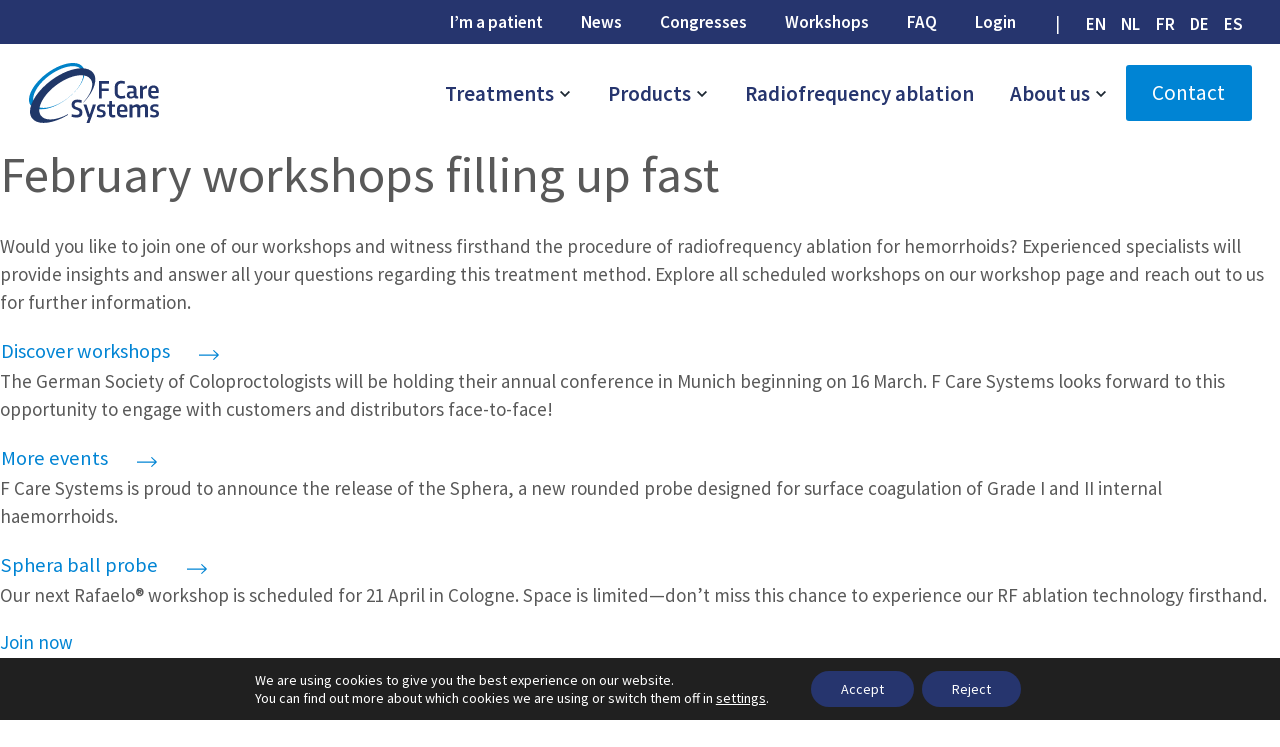

--- FILE ---
content_type: text/html; charset=utf-8
request_url: https://www.google.com/recaptcha/api2/anchor?ar=1&k=6LeLiIMkAAAAAF-HKp7JqUSbTlR-tRd5ZFlkuHKc&co=aHR0cHM6Ly9mY2FyZXN5c3RlbXMuY29tOjQ0Mw..&hl=en&v=N67nZn4AqZkNcbeMu4prBgzg&size=invisible&anchor-ms=20000&execute-ms=30000&cb=q8wgd6c6exfe
body_size: 48686
content:
<!DOCTYPE HTML><html dir="ltr" lang="en"><head><meta http-equiv="Content-Type" content="text/html; charset=UTF-8">
<meta http-equiv="X-UA-Compatible" content="IE=edge">
<title>reCAPTCHA</title>
<style type="text/css">
/* cyrillic-ext */
@font-face {
  font-family: 'Roboto';
  font-style: normal;
  font-weight: 400;
  font-stretch: 100%;
  src: url(//fonts.gstatic.com/s/roboto/v48/KFO7CnqEu92Fr1ME7kSn66aGLdTylUAMa3GUBHMdazTgWw.woff2) format('woff2');
  unicode-range: U+0460-052F, U+1C80-1C8A, U+20B4, U+2DE0-2DFF, U+A640-A69F, U+FE2E-FE2F;
}
/* cyrillic */
@font-face {
  font-family: 'Roboto';
  font-style: normal;
  font-weight: 400;
  font-stretch: 100%;
  src: url(//fonts.gstatic.com/s/roboto/v48/KFO7CnqEu92Fr1ME7kSn66aGLdTylUAMa3iUBHMdazTgWw.woff2) format('woff2');
  unicode-range: U+0301, U+0400-045F, U+0490-0491, U+04B0-04B1, U+2116;
}
/* greek-ext */
@font-face {
  font-family: 'Roboto';
  font-style: normal;
  font-weight: 400;
  font-stretch: 100%;
  src: url(//fonts.gstatic.com/s/roboto/v48/KFO7CnqEu92Fr1ME7kSn66aGLdTylUAMa3CUBHMdazTgWw.woff2) format('woff2');
  unicode-range: U+1F00-1FFF;
}
/* greek */
@font-face {
  font-family: 'Roboto';
  font-style: normal;
  font-weight: 400;
  font-stretch: 100%;
  src: url(//fonts.gstatic.com/s/roboto/v48/KFO7CnqEu92Fr1ME7kSn66aGLdTylUAMa3-UBHMdazTgWw.woff2) format('woff2');
  unicode-range: U+0370-0377, U+037A-037F, U+0384-038A, U+038C, U+038E-03A1, U+03A3-03FF;
}
/* math */
@font-face {
  font-family: 'Roboto';
  font-style: normal;
  font-weight: 400;
  font-stretch: 100%;
  src: url(//fonts.gstatic.com/s/roboto/v48/KFO7CnqEu92Fr1ME7kSn66aGLdTylUAMawCUBHMdazTgWw.woff2) format('woff2');
  unicode-range: U+0302-0303, U+0305, U+0307-0308, U+0310, U+0312, U+0315, U+031A, U+0326-0327, U+032C, U+032F-0330, U+0332-0333, U+0338, U+033A, U+0346, U+034D, U+0391-03A1, U+03A3-03A9, U+03B1-03C9, U+03D1, U+03D5-03D6, U+03F0-03F1, U+03F4-03F5, U+2016-2017, U+2034-2038, U+203C, U+2040, U+2043, U+2047, U+2050, U+2057, U+205F, U+2070-2071, U+2074-208E, U+2090-209C, U+20D0-20DC, U+20E1, U+20E5-20EF, U+2100-2112, U+2114-2115, U+2117-2121, U+2123-214F, U+2190, U+2192, U+2194-21AE, U+21B0-21E5, U+21F1-21F2, U+21F4-2211, U+2213-2214, U+2216-22FF, U+2308-230B, U+2310, U+2319, U+231C-2321, U+2336-237A, U+237C, U+2395, U+239B-23B7, U+23D0, U+23DC-23E1, U+2474-2475, U+25AF, U+25B3, U+25B7, U+25BD, U+25C1, U+25CA, U+25CC, U+25FB, U+266D-266F, U+27C0-27FF, U+2900-2AFF, U+2B0E-2B11, U+2B30-2B4C, U+2BFE, U+3030, U+FF5B, U+FF5D, U+1D400-1D7FF, U+1EE00-1EEFF;
}
/* symbols */
@font-face {
  font-family: 'Roboto';
  font-style: normal;
  font-weight: 400;
  font-stretch: 100%;
  src: url(//fonts.gstatic.com/s/roboto/v48/KFO7CnqEu92Fr1ME7kSn66aGLdTylUAMaxKUBHMdazTgWw.woff2) format('woff2');
  unicode-range: U+0001-000C, U+000E-001F, U+007F-009F, U+20DD-20E0, U+20E2-20E4, U+2150-218F, U+2190, U+2192, U+2194-2199, U+21AF, U+21E6-21F0, U+21F3, U+2218-2219, U+2299, U+22C4-22C6, U+2300-243F, U+2440-244A, U+2460-24FF, U+25A0-27BF, U+2800-28FF, U+2921-2922, U+2981, U+29BF, U+29EB, U+2B00-2BFF, U+4DC0-4DFF, U+FFF9-FFFB, U+10140-1018E, U+10190-1019C, U+101A0, U+101D0-101FD, U+102E0-102FB, U+10E60-10E7E, U+1D2C0-1D2D3, U+1D2E0-1D37F, U+1F000-1F0FF, U+1F100-1F1AD, U+1F1E6-1F1FF, U+1F30D-1F30F, U+1F315, U+1F31C, U+1F31E, U+1F320-1F32C, U+1F336, U+1F378, U+1F37D, U+1F382, U+1F393-1F39F, U+1F3A7-1F3A8, U+1F3AC-1F3AF, U+1F3C2, U+1F3C4-1F3C6, U+1F3CA-1F3CE, U+1F3D4-1F3E0, U+1F3ED, U+1F3F1-1F3F3, U+1F3F5-1F3F7, U+1F408, U+1F415, U+1F41F, U+1F426, U+1F43F, U+1F441-1F442, U+1F444, U+1F446-1F449, U+1F44C-1F44E, U+1F453, U+1F46A, U+1F47D, U+1F4A3, U+1F4B0, U+1F4B3, U+1F4B9, U+1F4BB, U+1F4BF, U+1F4C8-1F4CB, U+1F4D6, U+1F4DA, U+1F4DF, U+1F4E3-1F4E6, U+1F4EA-1F4ED, U+1F4F7, U+1F4F9-1F4FB, U+1F4FD-1F4FE, U+1F503, U+1F507-1F50B, U+1F50D, U+1F512-1F513, U+1F53E-1F54A, U+1F54F-1F5FA, U+1F610, U+1F650-1F67F, U+1F687, U+1F68D, U+1F691, U+1F694, U+1F698, U+1F6AD, U+1F6B2, U+1F6B9-1F6BA, U+1F6BC, U+1F6C6-1F6CF, U+1F6D3-1F6D7, U+1F6E0-1F6EA, U+1F6F0-1F6F3, U+1F6F7-1F6FC, U+1F700-1F7FF, U+1F800-1F80B, U+1F810-1F847, U+1F850-1F859, U+1F860-1F887, U+1F890-1F8AD, U+1F8B0-1F8BB, U+1F8C0-1F8C1, U+1F900-1F90B, U+1F93B, U+1F946, U+1F984, U+1F996, U+1F9E9, U+1FA00-1FA6F, U+1FA70-1FA7C, U+1FA80-1FA89, U+1FA8F-1FAC6, U+1FACE-1FADC, U+1FADF-1FAE9, U+1FAF0-1FAF8, U+1FB00-1FBFF;
}
/* vietnamese */
@font-face {
  font-family: 'Roboto';
  font-style: normal;
  font-weight: 400;
  font-stretch: 100%;
  src: url(//fonts.gstatic.com/s/roboto/v48/KFO7CnqEu92Fr1ME7kSn66aGLdTylUAMa3OUBHMdazTgWw.woff2) format('woff2');
  unicode-range: U+0102-0103, U+0110-0111, U+0128-0129, U+0168-0169, U+01A0-01A1, U+01AF-01B0, U+0300-0301, U+0303-0304, U+0308-0309, U+0323, U+0329, U+1EA0-1EF9, U+20AB;
}
/* latin-ext */
@font-face {
  font-family: 'Roboto';
  font-style: normal;
  font-weight: 400;
  font-stretch: 100%;
  src: url(//fonts.gstatic.com/s/roboto/v48/KFO7CnqEu92Fr1ME7kSn66aGLdTylUAMa3KUBHMdazTgWw.woff2) format('woff2');
  unicode-range: U+0100-02BA, U+02BD-02C5, U+02C7-02CC, U+02CE-02D7, U+02DD-02FF, U+0304, U+0308, U+0329, U+1D00-1DBF, U+1E00-1E9F, U+1EF2-1EFF, U+2020, U+20A0-20AB, U+20AD-20C0, U+2113, U+2C60-2C7F, U+A720-A7FF;
}
/* latin */
@font-face {
  font-family: 'Roboto';
  font-style: normal;
  font-weight: 400;
  font-stretch: 100%;
  src: url(//fonts.gstatic.com/s/roboto/v48/KFO7CnqEu92Fr1ME7kSn66aGLdTylUAMa3yUBHMdazQ.woff2) format('woff2');
  unicode-range: U+0000-00FF, U+0131, U+0152-0153, U+02BB-02BC, U+02C6, U+02DA, U+02DC, U+0304, U+0308, U+0329, U+2000-206F, U+20AC, U+2122, U+2191, U+2193, U+2212, U+2215, U+FEFF, U+FFFD;
}
/* cyrillic-ext */
@font-face {
  font-family: 'Roboto';
  font-style: normal;
  font-weight: 500;
  font-stretch: 100%;
  src: url(//fonts.gstatic.com/s/roboto/v48/KFO7CnqEu92Fr1ME7kSn66aGLdTylUAMa3GUBHMdazTgWw.woff2) format('woff2');
  unicode-range: U+0460-052F, U+1C80-1C8A, U+20B4, U+2DE0-2DFF, U+A640-A69F, U+FE2E-FE2F;
}
/* cyrillic */
@font-face {
  font-family: 'Roboto';
  font-style: normal;
  font-weight: 500;
  font-stretch: 100%;
  src: url(//fonts.gstatic.com/s/roboto/v48/KFO7CnqEu92Fr1ME7kSn66aGLdTylUAMa3iUBHMdazTgWw.woff2) format('woff2');
  unicode-range: U+0301, U+0400-045F, U+0490-0491, U+04B0-04B1, U+2116;
}
/* greek-ext */
@font-face {
  font-family: 'Roboto';
  font-style: normal;
  font-weight: 500;
  font-stretch: 100%;
  src: url(//fonts.gstatic.com/s/roboto/v48/KFO7CnqEu92Fr1ME7kSn66aGLdTylUAMa3CUBHMdazTgWw.woff2) format('woff2');
  unicode-range: U+1F00-1FFF;
}
/* greek */
@font-face {
  font-family: 'Roboto';
  font-style: normal;
  font-weight: 500;
  font-stretch: 100%;
  src: url(//fonts.gstatic.com/s/roboto/v48/KFO7CnqEu92Fr1ME7kSn66aGLdTylUAMa3-UBHMdazTgWw.woff2) format('woff2');
  unicode-range: U+0370-0377, U+037A-037F, U+0384-038A, U+038C, U+038E-03A1, U+03A3-03FF;
}
/* math */
@font-face {
  font-family: 'Roboto';
  font-style: normal;
  font-weight: 500;
  font-stretch: 100%;
  src: url(//fonts.gstatic.com/s/roboto/v48/KFO7CnqEu92Fr1ME7kSn66aGLdTylUAMawCUBHMdazTgWw.woff2) format('woff2');
  unicode-range: U+0302-0303, U+0305, U+0307-0308, U+0310, U+0312, U+0315, U+031A, U+0326-0327, U+032C, U+032F-0330, U+0332-0333, U+0338, U+033A, U+0346, U+034D, U+0391-03A1, U+03A3-03A9, U+03B1-03C9, U+03D1, U+03D5-03D6, U+03F0-03F1, U+03F4-03F5, U+2016-2017, U+2034-2038, U+203C, U+2040, U+2043, U+2047, U+2050, U+2057, U+205F, U+2070-2071, U+2074-208E, U+2090-209C, U+20D0-20DC, U+20E1, U+20E5-20EF, U+2100-2112, U+2114-2115, U+2117-2121, U+2123-214F, U+2190, U+2192, U+2194-21AE, U+21B0-21E5, U+21F1-21F2, U+21F4-2211, U+2213-2214, U+2216-22FF, U+2308-230B, U+2310, U+2319, U+231C-2321, U+2336-237A, U+237C, U+2395, U+239B-23B7, U+23D0, U+23DC-23E1, U+2474-2475, U+25AF, U+25B3, U+25B7, U+25BD, U+25C1, U+25CA, U+25CC, U+25FB, U+266D-266F, U+27C0-27FF, U+2900-2AFF, U+2B0E-2B11, U+2B30-2B4C, U+2BFE, U+3030, U+FF5B, U+FF5D, U+1D400-1D7FF, U+1EE00-1EEFF;
}
/* symbols */
@font-face {
  font-family: 'Roboto';
  font-style: normal;
  font-weight: 500;
  font-stretch: 100%;
  src: url(//fonts.gstatic.com/s/roboto/v48/KFO7CnqEu92Fr1ME7kSn66aGLdTylUAMaxKUBHMdazTgWw.woff2) format('woff2');
  unicode-range: U+0001-000C, U+000E-001F, U+007F-009F, U+20DD-20E0, U+20E2-20E4, U+2150-218F, U+2190, U+2192, U+2194-2199, U+21AF, U+21E6-21F0, U+21F3, U+2218-2219, U+2299, U+22C4-22C6, U+2300-243F, U+2440-244A, U+2460-24FF, U+25A0-27BF, U+2800-28FF, U+2921-2922, U+2981, U+29BF, U+29EB, U+2B00-2BFF, U+4DC0-4DFF, U+FFF9-FFFB, U+10140-1018E, U+10190-1019C, U+101A0, U+101D0-101FD, U+102E0-102FB, U+10E60-10E7E, U+1D2C0-1D2D3, U+1D2E0-1D37F, U+1F000-1F0FF, U+1F100-1F1AD, U+1F1E6-1F1FF, U+1F30D-1F30F, U+1F315, U+1F31C, U+1F31E, U+1F320-1F32C, U+1F336, U+1F378, U+1F37D, U+1F382, U+1F393-1F39F, U+1F3A7-1F3A8, U+1F3AC-1F3AF, U+1F3C2, U+1F3C4-1F3C6, U+1F3CA-1F3CE, U+1F3D4-1F3E0, U+1F3ED, U+1F3F1-1F3F3, U+1F3F5-1F3F7, U+1F408, U+1F415, U+1F41F, U+1F426, U+1F43F, U+1F441-1F442, U+1F444, U+1F446-1F449, U+1F44C-1F44E, U+1F453, U+1F46A, U+1F47D, U+1F4A3, U+1F4B0, U+1F4B3, U+1F4B9, U+1F4BB, U+1F4BF, U+1F4C8-1F4CB, U+1F4D6, U+1F4DA, U+1F4DF, U+1F4E3-1F4E6, U+1F4EA-1F4ED, U+1F4F7, U+1F4F9-1F4FB, U+1F4FD-1F4FE, U+1F503, U+1F507-1F50B, U+1F50D, U+1F512-1F513, U+1F53E-1F54A, U+1F54F-1F5FA, U+1F610, U+1F650-1F67F, U+1F687, U+1F68D, U+1F691, U+1F694, U+1F698, U+1F6AD, U+1F6B2, U+1F6B9-1F6BA, U+1F6BC, U+1F6C6-1F6CF, U+1F6D3-1F6D7, U+1F6E0-1F6EA, U+1F6F0-1F6F3, U+1F6F7-1F6FC, U+1F700-1F7FF, U+1F800-1F80B, U+1F810-1F847, U+1F850-1F859, U+1F860-1F887, U+1F890-1F8AD, U+1F8B0-1F8BB, U+1F8C0-1F8C1, U+1F900-1F90B, U+1F93B, U+1F946, U+1F984, U+1F996, U+1F9E9, U+1FA00-1FA6F, U+1FA70-1FA7C, U+1FA80-1FA89, U+1FA8F-1FAC6, U+1FACE-1FADC, U+1FADF-1FAE9, U+1FAF0-1FAF8, U+1FB00-1FBFF;
}
/* vietnamese */
@font-face {
  font-family: 'Roboto';
  font-style: normal;
  font-weight: 500;
  font-stretch: 100%;
  src: url(//fonts.gstatic.com/s/roboto/v48/KFO7CnqEu92Fr1ME7kSn66aGLdTylUAMa3OUBHMdazTgWw.woff2) format('woff2');
  unicode-range: U+0102-0103, U+0110-0111, U+0128-0129, U+0168-0169, U+01A0-01A1, U+01AF-01B0, U+0300-0301, U+0303-0304, U+0308-0309, U+0323, U+0329, U+1EA0-1EF9, U+20AB;
}
/* latin-ext */
@font-face {
  font-family: 'Roboto';
  font-style: normal;
  font-weight: 500;
  font-stretch: 100%;
  src: url(//fonts.gstatic.com/s/roboto/v48/KFO7CnqEu92Fr1ME7kSn66aGLdTylUAMa3KUBHMdazTgWw.woff2) format('woff2');
  unicode-range: U+0100-02BA, U+02BD-02C5, U+02C7-02CC, U+02CE-02D7, U+02DD-02FF, U+0304, U+0308, U+0329, U+1D00-1DBF, U+1E00-1E9F, U+1EF2-1EFF, U+2020, U+20A0-20AB, U+20AD-20C0, U+2113, U+2C60-2C7F, U+A720-A7FF;
}
/* latin */
@font-face {
  font-family: 'Roboto';
  font-style: normal;
  font-weight: 500;
  font-stretch: 100%;
  src: url(//fonts.gstatic.com/s/roboto/v48/KFO7CnqEu92Fr1ME7kSn66aGLdTylUAMa3yUBHMdazQ.woff2) format('woff2');
  unicode-range: U+0000-00FF, U+0131, U+0152-0153, U+02BB-02BC, U+02C6, U+02DA, U+02DC, U+0304, U+0308, U+0329, U+2000-206F, U+20AC, U+2122, U+2191, U+2193, U+2212, U+2215, U+FEFF, U+FFFD;
}
/* cyrillic-ext */
@font-face {
  font-family: 'Roboto';
  font-style: normal;
  font-weight: 900;
  font-stretch: 100%;
  src: url(//fonts.gstatic.com/s/roboto/v48/KFO7CnqEu92Fr1ME7kSn66aGLdTylUAMa3GUBHMdazTgWw.woff2) format('woff2');
  unicode-range: U+0460-052F, U+1C80-1C8A, U+20B4, U+2DE0-2DFF, U+A640-A69F, U+FE2E-FE2F;
}
/* cyrillic */
@font-face {
  font-family: 'Roboto';
  font-style: normal;
  font-weight: 900;
  font-stretch: 100%;
  src: url(//fonts.gstatic.com/s/roboto/v48/KFO7CnqEu92Fr1ME7kSn66aGLdTylUAMa3iUBHMdazTgWw.woff2) format('woff2');
  unicode-range: U+0301, U+0400-045F, U+0490-0491, U+04B0-04B1, U+2116;
}
/* greek-ext */
@font-face {
  font-family: 'Roboto';
  font-style: normal;
  font-weight: 900;
  font-stretch: 100%;
  src: url(//fonts.gstatic.com/s/roboto/v48/KFO7CnqEu92Fr1ME7kSn66aGLdTylUAMa3CUBHMdazTgWw.woff2) format('woff2');
  unicode-range: U+1F00-1FFF;
}
/* greek */
@font-face {
  font-family: 'Roboto';
  font-style: normal;
  font-weight: 900;
  font-stretch: 100%;
  src: url(//fonts.gstatic.com/s/roboto/v48/KFO7CnqEu92Fr1ME7kSn66aGLdTylUAMa3-UBHMdazTgWw.woff2) format('woff2');
  unicode-range: U+0370-0377, U+037A-037F, U+0384-038A, U+038C, U+038E-03A1, U+03A3-03FF;
}
/* math */
@font-face {
  font-family: 'Roboto';
  font-style: normal;
  font-weight: 900;
  font-stretch: 100%;
  src: url(//fonts.gstatic.com/s/roboto/v48/KFO7CnqEu92Fr1ME7kSn66aGLdTylUAMawCUBHMdazTgWw.woff2) format('woff2');
  unicode-range: U+0302-0303, U+0305, U+0307-0308, U+0310, U+0312, U+0315, U+031A, U+0326-0327, U+032C, U+032F-0330, U+0332-0333, U+0338, U+033A, U+0346, U+034D, U+0391-03A1, U+03A3-03A9, U+03B1-03C9, U+03D1, U+03D5-03D6, U+03F0-03F1, U+03F4-03F5, U+2016-2017, U+2034-2038, U+203C, U+2040, U+2043, U+2047, U+2050, U+2057, U+205F, U+2070-2071, U+2074-208E, U+2090-209C, U+20D0-20DC, U+20E1, U+20E5-20EF, U+2100-2112, U+2114-2115, U+2117-2121, U+2123-214F, U+2190, U+2192, U+2194-21AE, U+21B0-21E5, U+21F1-21F2, U+21F4-2211, U+2213-2214, U+2216-22FF, U+2308-230B, U+2310, U+2319, U+231C-2321, U+2336-237A, U+237C, U+2395, U+239B-23B7, U+23D0, U+23DC-23E1, U+2474-2475, U+25AF, U+25B3, U+25B7, U+25BD, U+25C1, U+25CA, U+25CC, U+25FB, U+266D-266F, U+27C0-27FF, U+2900-2AFF, U+2B0E-2B11, U+2B30-2B4C, U+2BFE, U+3030, U+FF5B, U+FF5D, U+1D400-1D7FF, U+1EE00-1EEFF;
}
/* symbols */
@font-face {
  font-family: 'Roboto';
  font-style: normal;
  font-weight: 900;
  font-stretch: 100%;
  src: url(//fonts.gstatic.com/s/roboto/v48/KFO7CnqEu92Fr1ME7kSn66aGLdTylUAMaxKUBHMdazTgWw.woff2) format('woff2');
  unicode-range: U+0001-000C, U+000E-001F, U+007F-009F, U+20DD-20E0, U+20E2-20E4, U+2150-218F, U+2190, U+2192, U+2194-2199, U+21AF, U+21E6-21F0, U+21F3, U+2218-2219, U+2299, U+22C4-22C6, U+2300-243F, U+2440-244A, U+2460-24FF, U+25A0-27BF, U+2800-28FF, U+2921-2922, U+2981, U+29BF, U+29EB, U+2B00-2BFF, U+4DC0-4DFF, U+FFF9-FFFB, U+10140-1018E, U+10190-1019C, U+101A0, U+101D0-101FD, U+102E0-102FB, U+10E60-10E7E, U+1D2C0-1D2D3, U+1D2E0-1D37F, U+1F000-1F0FF, U+1F100-1F1AD, U+1F1E6-1F1FF, U+1F30D-1F30F, U+1F315, U+1F31C, U+1F31E, U+1F320-1F32C, U+1F336, U+1F378, U+1F37D, U+1F382, U+1F393-1F39F, U+1F3A7-1F3A8, U+1F3AC-1F3AF, U+1F3C2, U+1F3C4-1F3C6, U+1F3CA-1F3CE, U+1F3D4-1F3E0, U+1F3ED, U+1F3F1-1F3F3, U+1F3F5-1F3F7, U+1F408, U+1F415, U+1F41F, U+1F426, U+1F43F, U+1F441-1F442, U+1F444, U+1F446-1F449, U+1F44C-1F44E, U+1F453, U+1F46A, U+1F47D, U+1F4A3, U+1F4B0, U+1F4B3, U+1F4B9, U+1F4BB, U+1F4BF, U+1F4C8-1F4CB, U+1F4D6, U+1F4DA, U+1F4DF, U+1F4E3-1F4E6, U+1F4EA-1F4ED, U+1F4F7, U+1F4F9-1F4FB, U+1F4FD-1F4FE, U+1F503, U+1F507-1F50B, U+1F50D, U+1F512-1F513, U+1F53E-1F54A, U+1F54F-1F5FA, U+1F610, U+1F650-1F67F, U+1F687, U+1F68D, U+1F691, U+1F694, U+1F698, U+1F6AD, U+1F6B2, U+1F6B9-1F6BA, U+1F6BC, U+1F6C6-1F6CF, U+1F6D3-1F6D7, U+1F6E0-1F6EA, U+1F6F0-1F6F3, U+1F6F7-1F6FC, U+1F700-1F7FF, U+1F800-1F80B, U+1F810-1F847, U+1F850-1F859, U+1F860-1F887, U+1F890-1F8AD, U+1F8B0-1F8BB, U+1F8C0-1F8C1, U+1F900-1F90B, U+1F93B, U+1F946, U+1F984, U+1F996, U+1F9E9, U+1FA00-1FA6F, U+1FA70-1FA7C, U+1FA80-1FA89, U+1FA8F-1FAC6, U+1FACE-1FADC, U+1FADF-1FAE9, U+1FAF0-1FAF8, U+1FB00-1FBFF;
}
/* vietnamese */
@font-face {
  font-family: 'Roboto';
  font-style: normal;
  font-weight: 900;
  font-stretch: 100%;
  src: url(//fonts.gstatic.com/s/roboto/v48/KFO7CnqEu92Fr1ME7kSn66aGLdTylUAMa3OUBHMdazTgWw.woff2) format('woff2');
  unicode-range: U+0102-0103, U+0110-0111, U+0128-0129, U+0168-0169, U+01A0-01A1, U+01AF-01B0, U+0300-0301, U+0303-0304, U+0308-0309, U+0323, U+0329, U+1EA0-1EF9, U+20AB;
}
/* latin-ext */
@font-face {
  font-family: 'Roboto';
  font-style: normal;
  font-weight: 900;
  font-stretch: 100%;
  src: url(//fonts.gstatic.com/s/roboto/v48/KFO7CnqEu92Fr1ME7kSn66aGLdTylUAMa3KUBHMdazTgWw.woff2) format('woff2');
  unicode-range: U+0100-02BA, U+02BD-02C5, U+02C7-02CC, U+02CE-02D7, U+02DD-02FF, U+0304, U+0308, U+0329, U+1D00-1DBF, U+1E00-1E9F, U+1EF2-1EFF, U+2020, U+20A0-20AB, U+20AD-20C0, U+2113, U+2C60-2C7F, U+A720-A7FF;
}
/* latin */
@font-face {
  font-family: 'Roboto';
  font-style: normal;
  font-weight: 900;
  font-stretch: 100%;
  src: url(//fonts.gstatic.com/s/roboto/v48/KFO7CnqEu92Fr1ME7kSn66aGLdTylUAMa3yUBHMdazQ.woff2) format('woff2');
  unicode-range: U+0000-00FF, U+0131, U+0152-0153, U+02BB-02BC, U+02C6, U+02DA, U+02DC, U+0304, U+0308, U+0329, U+2000-206F, U+20AC, U+2122, U+2191, U+2193, U+2212, U+2215, U+FEFF, U+FFFD;
}

</style>
<link rel="stylesheet" type="text/css" href="https://www.gstatic.com/recaptcha/releases/N67nZn4AqZkNcbeMu4prBgzg/styles__ltr.css">
<script nonce="v1prEzShCz_ylLot3b68HA" type="text/javascript">window['__recaptcha_api'] = 'https://www.google.com/recaptcha/api2/';</script>
<script type="text/javascript" src="https://www.gstatic.com/recaptcha/releases/N67nZn4AqZkNcbeMu4prBgzg/recaptcha__en.js" nonce="v1prEzShCz_ylLot3b68HA">
      
    </script></head>
<body><div id="rc-anchor-alert" class="rc-anchor-alert"></div>
<input type="hidden" id="recaptcha-token" value="[base64]">
<script type="text/javascript" nonce="v1prEzShCz_ylLot3b68HA">
      recaptcha.anchor.Main.init("[\x22ainput\x22,[\x22bgdata\x22,\x22\x22,\[base64]/[base64]/[base64]/[base64]/[base64]/[base64]/KGcoTywyNTMsTy5PKSxVRyhPLEMpKTpnKE8sMjUzLEMpLE8pKSxsKSksTykpfSxieT1mdW5jdGlvbihDLE8sdSxsKXtmb3IobD0odT1SKEMpLDApO08+MDtPLS0pbD1sPDw4fFooQyk7ZyhDLHUsbCl9LFVHPWZ1bmN0aW9uKEMsTyl7Qy5pLmxlbmd0aD4xMDQ/[base64]/[base64]/[base64]/[base64]/[base64]/[base64]/[base64]\\u003d\x22,\[base64]\\u003d\\u003d\x22,\x22RGMWw5rDusKRT8OSw4R5TEDDoGlGak7DpsOLw67DhSPCgwnDsHvCvsO9KANoXsKuYT9hwqkjwqPCscOALcKDOsKaJD9ewpjCmWkGDsKEw4TCksK4AsKJw57DuMOtWX0iDMOGEsOXwqnCo3rDsMK/b2HCkcO0VSnDisO/[base64]/w4fDn8KuwqvChHd4wrsvLMKCw5IVwrpBwpzCsg3DjsOAfhHCuMORe0nDkcOUfV5EEMOYecK9wpHCrMOSw4/DhU4YP07DocKHwr16wpvDkG7Cp8K+w4vDucOtwqM9w7jDvsKaYwnDiQhvHSHDqiNhw4pRGlPDozvCnMKKezHDncK9wpQXIxpHC8OlK8KJw53DncKBwrPCtnYpVkLCsMOUO8KPwqhze3LCoMKKwqvDsycxRBjDh8OXRsKNwrTCqTFOwop4wp7CsMOKXsOsw4/Co3TCiTEKw4rDmBx2wofDhcK/wrDCp8KqSsOUwqbCmkTCi2DCn2FHw4PDjnrCicKUAnYJUMOgw5DDqwh9NSLDocO+HMK/wpvDhyTDmsOrK8OUMGJVRcOgR8OgbA8iXsOcJsKqwoHCiMK8wpvDvQROw55Hw6/DqsO5OMKfbcKuDcOOIMOOZ8K7w7nDvX3CgmLDqm5uHMKMw5zCk8OFwqTDu8KwccOTwoPDt307NjrCkzfDmxNzOcKSw5bDvBDDt3YDLMO1wqtawpd2UgLCvks5dcK0wp3Ci8OTw6tae8K5F8K4w7xdwpc/wqHDq8KAwo0NSkzCocKowp4kwoMSCsObZMKxw6LDiBErYsO6GcKiw4LDvMOBRC1uw5PDjTjDjTXCnSheBEMGKgbDj8OOMxQDwofCrl3Ci0TCtsKmworDtcKQbT/CmTHChDNlZmvCqX/CigbCrMONPQ/DtcKXw57DpXBNw5tBw6LCtC7ChcKCJcOtwo/Dl8OMwpjCmTRJw6XDoC5ew7nCpsO1wqLCom9UwqDCo1XCq8KdPMKkwqHClWc3wqBXXGLCtcKuwq4ywok6BUEgw5jDnHlUwpZBwqHDtSA4OjlNw4JCwrHClldPw5x/w5LDmg3DtsOfEsOZw6vDscK2VMOqw7E/[base64]/e8KJdQzDoEwxEcO+w6vDvsO6w41qw5zCuMOlecO0JS56KsKGSBljXSPDgsOEw7t3wqLCqQDCrsKxZsKkw4cHQ8KKw5HCksK+HCvDmm3CpcKlS8OkwpHCrEPCiCkPRMOgIcKMwr/DgWDDmsOdwqXCqMKJw4EmHDbChMOoHHcoQ8OlwqsZw6Rjw7LCv2hqw6c9w5fCsVcSWFJDJHbDkcO/dMKWegQWw7hobcODwo8bV8Kywpokw6vDgVcZRcKIOmxqJMOgQGvCrVLCt8OgTiLDihsDwrFuDStAwpnCly3CnGtKTkEHw7/DiSpIwqx0wq9Cwqt+DcK5wr7Dn3rDusOBw5fDrMOnw4JBfsOYwqwIw48vwpshS8OnOcO+w4TDusKywrHDq1vCocO2w7PDpsK4w616UGgbwpvCpFPCj8KvLHh1Z8ONECwVw4vCm8Krw4TCgmoHwoI3woFew4fDrcKIPmIXwoHDo8OSUcO1w51gDQrCm8ODPwM/w4BRbsK/[base64]/Chw7CicOZasO1dcO3wrTCnjBRPTVLXxvCqwXDvgjDpm3DvHoOTScXUcKtMxbClWXCpE3DsMK5w4jDgsOHBsKdwogIDMOOHsOLwrPCr0LCsT5qEMKmwpc2LHpRQk4QFMKYQ2bDh8Ojw581w7R/wqJNBHbDgT/DlMOtwo/ClWI/[base64]/[base64]/ClsOdw43Dl8OVIsKICsOGw6rCmDXCgMKBw7BoVGFGwrvDqsOHWcO8PsOOPsKywoc/DUgjQwYcTkXDvjzCnFbCpsKgwrrCh3HDr8O3QsKLf8O4Nys1wrMiH10nwqwTwq/Cq8OWwoR/a2HDvMOBwrfCk1rCucKwwoxeYMOHwot1W8ORZz/CvghKwrQkR3nDvQbCuT/CscOLHcKuJ1vCu8OpwpLDumhUwpvCi8Oiwr/DpcOgY8K+elxxO8O4w75IMWvCnl/CtQHDqMO3C3sewrlLeRJJYcO7woPCvMOKNmvCgQMFfg44PW/DlVozCBvDmwvCq09SQUrCscOCwrPDlsKjwpfCl0sNw6/[base64]/wphpw7HDmUDCr8OnecKxwqXDicKuXsOOYyQ1FcO0w4/DoDPDhcOSX8Ktw5Z/[base64]/Dj04jH344w5w2wqjCscKHw4IfQMO+w6/CtCfCrznClVvCsMKQwqt/w4bDtMOSVsOBdcK1wowlw6QXJQ3DhsOVwpTCpMKpD0jDicKiwrXDqgRRw4EWw64uw7l3AXtnw7PCnMKHVix4w5lodTN8L8KNZsOzwq4XdzDDnsOjeXHCjWYkD8O6I2rDi8K9JcKyShxpWwjDlMKdQ1xiw63CuAbCtsK3JUHDjcKkDlZIw51Bw5U/w5sTw5FHZMOsa2vCiMKXIMOKHXUYwqjDlBLCisOVw5BFw7I0fMO2w7F1w75Rwr/DlsOowqEyJn5ww5TDtMK+cMK1WQ/CnyoQwrzCmsKzw5ccCiNaw5vDusOrYBJewrfDt8KpRcOuwrnDu1dBUVjClsO4d8KUw63DtDXChMOgwrfCtsOAWQFGa8Kcw4wrwoXCm8KPwr/[base64]/DvMO5VD0Mw4QhLMOpAAbChcKXTU7CpmoXbsOkE8KQT8O6w6Ekwpsjw7xyw4J2BGUIXA/ClEBNwrjDtcK5ITfDswPCkcOSwqxfw4bDkAjDkMKAC8KmH0AsAMOTbcKDHxTDm0nDql5lX8Kgw4HCj8K9wqnDiAjDsMOew5PDqk7ChiBOwroDw7kKwr9Ew7rDu8KAw6LDl8OHwp0OaxEDenbCn8OWwooICcKNaERUw58VwqnCocKdwo44wogHwr/Cg8Kiw7nCgcONwpZ4HnHCvxXCpRMqw7Rbw6N/w63DgUYvw68KSMK+c8OowqPCrgFzdcKMBcOGwrJLw69Tw50ww6jDulwZw7E1MztlKsOrfMOHwozDjn8OdMOrFE1cCEpdCx8Rw6zCjsK/w7kUw4NPRD8/bMKuw4VHw5ouwq7Cuw96w5jCiWNGwpDDgWpuWA89KzdSTmdqw5k5CsKpQcKiVhjDpnzDgsKvw7lHEW7DuEE4wpPCmsOWwojCqsKLw57DtsKOw7YNw6zCjxrCtsKEZsODwolCw7x/w58NCMOnExLDvSxxwp/Cp8O6dADClVwcw6MXIsO/wrbDiBLCqsKqVijDnMKpZWDDiMOFLCvCpGDDgkYEMMKKw5hkwrLDlgDDvMKdwprDlsK+VsOCwrNTwqHDoMO8wplHwqTDssKsa8O2w7keX8K/XwB0w7vCn8KtwroIMlDDjHvChAozUTpDw6fCocOHwo3CmsK+e8KUw5XDmGQmM8K+wpk0wp/CjMKWexDChsKvw5DChA0iw4vCmG9iwrlmLMKdwr5+D8OdXsKKcsOjI8OMw4rDiBfCqsOMc28PJVHDs8OCV8KAE3sgTCQXw5BwwqR0MMOtw5ghZTdAMcKWa8KNw6/DqAXCg8OPw7/Cm1/DpivDjsKKHcOswqBpWcKMdcOwaRzDpcOSwofDqGd6w77Dl8K5b2HDoMKCwpvDgizDncKNOHIMwpwaA8O9wothw43DjTvDhDsjeMOnwqQGH8KxR2LDsihRw4fClMOiZ8Kvwq/[base64]/[base64]/wr/[base64]/[base64]/[base64]/[base64]/ChGxhd05iQMOmAsOxwpHDkWzDsUnCjsK7THkiKMKDXDNiw7sfU0JiwoQDw5bCn8Kjw6PDlsOLcw0Vw6DCksOrwrB/FcKmZS7CpsOYw4gCwqUOTAHDsMOTDRJQIizDjA/[base64]/CkXnDkmlNXXvDmMK5MMKyEEtrw5HDik8mCwHCkMKGwrMgbMO2bVdfPk1PwrNCw5TCpMOIw4vDsR8Ow67CqcONw4XDqTEPXn5Hwo7ClmRBwodYCcKHTMKxfT1fw4XDnMOiUB0pRQXCu8O4ZRfCsMKAXWxmYQc0woZ8Ln/CtsKOT8Ktw7x/woTDpcOERFfCpmUmcQZ4GcKOwr7Dv1vCusOPw6U1e1Z1wqdHA8KLcsOTwql6XHINdMOFwoh6AzFeJA3CuTfDvcOQHcOsw4YewrpIesO2w5sXMMONwpojCzHDscKVAMOTw6XDoMKfwq/CqhvDqsOTw5wiDcKCXcOMTF3Cih7CpMODP2zDvsKsAcK4JwLDtMOuLj8xw7PCjcOMFMOYYx/CoyHDnMOpwo/DnHFOZkx6w6oKwqc0wo/CpQPDv8ONwrfDoTFRCUIww4xZDCplZgjDj8KIL8KWIxZeMBfCkcKJBnfCoMKzd2HCucO8P8O8w5AnwrZfDQzDpsKAw6DCtsOew6PDs8Omw4jCscO2wrrCscKXZsOJdw7DoGHCssOqGsK/[base64]/DqiPCiMONwqLCoH7DmDgXXMO5RMKcesOmw70SwpTDlgIbLcOuw6DChFk/LcOVw47Dj8OfIsK7w6XDtsOZw4FdPXRIwrgiIsKXw6TDlzEwwr/DkGjCvzLDqMK0w5kVTcOrwodiBk5Nw4/[base64]/wpPCjcOnwqLCmMKowoc9JMOlZMK0w78ow6nDgEgoThxDMMOJZ0PCmsO7cyNyw6LCtMKtw5deYT3Clj3DhcOVCMOhdSHCtgxmw6QIF1nDpMOQQcKfM1JhasK3SG0Xwo4Vw57CkMO5SxXCq1Z9w7nDscONwoVYwr/DoMOyw7rDt13Dj35SwqrCq8Omw5w8CXtVw4lvw5okw7rCtm5rWlzCl2HCiTZ0AzQxL8O8SmQOwqVpcQIibiHDj1Z7wpfDhcKGw70qAT7DnHQmwoU4w47CtwVGWMKbdxVhwrs+FcOdw40Kw6/[base64]/[base64]/[base64]/O8Knw74awrTCt8Ovw4ZUGVBgWTbDucKkNTnCvMKww7nCjsODw4w7AMOHaX5yTQDDqsOrw6goKEzCv8K8wqlRZx9QwpoxDU/Dqg/CsGoiw4TDvHbCiMKSHMOGw7Yyw44UXz0LSxp4w6vDqBROw73Cmj/CrChCawnDgMOqf1/DicOwRsOLwo4/w5nCnGo8wr8Sw64Fw5LCqMOYVzvCicKvwq3DqzbDncOfw6TDjcKpR8KAw5/DqxwZcMOPw7BTPGcpwqbDsz3DpDFcV1jChhfDoXtOEsKYFB88w4oOw4RdwpzCmUPDmhbDicO/Z2xsesO/[base64]/w6suKWRuMsKAw63CqRIrPDVjAcKPw7/[base64]/Dh1hda8Oow5HCisO0Y8OSwo5MwoHDtsOfGsKSX8OIwrbDm8OuI18fwqg/[base64]/[base64]/Do1w/wqrCqMOww4rCowrCoDPCnCBefgEXw5nCsiAswoHCg8K+wofDuEMTwroHEVXClj1awr/[base64]/[base64]/CqApSflXDgFXDs8OIwqRuwqvDr8OoBMOowoU5wovClDhhwqXDu0PCry91wplnw4FtP8KmdMOxQMKdwol+wojCp0FhwqfDlR11w40Cw79lBMO/w6wABsKBA8OowpRILMOcAzDCsyLCpsKyw5x/LMOQwoDDo1TDpcKdVcOcMsKEwqoJJhF1woFHwp7CrsOawo94wq5WOnJGC0rCtMKzTsKSw6XCu8KXwq5XwrkvKcKVFVvCgcKiwoXCj8OgwqBfFsKHRT3Dj8Ksw4TDv3JhYsKVBgzCsSXCgcOee20iw4sdNsOfwrjDnCEvDmxYwrbCkQjDssK/w7PCoAHCs8OsBhPCu1EYw7Ryw7LCuFLDisKEwoDCoMK8bUd3BcK8DUM4w4HCqMOoRyQBw5o7worDssKpSVAbP8OowopcBsOaHTcfw7PDisOCwq1ATsO/P8K+wqIyw7gyYMO+wpsiw4bCh8OfK0nCvsO8w4JPwqZaw6TDu8KWEVdCPcOTMsKpC0XDugbDisKywrEKwpM4wqHCgEkHfXvCtMKJwrvDtsKlwrnCvCUzRE0/w5Alw4LCnE17FXnDsn/DtcOCwpnDtTjDj8K1EELCqMKLfTnDscKpw5crcMO9w6DCvHbCosOmNsOUJ8OcwqXDlxHCiMKDTMORw7jCiTMMw4hNXMKDw4jDo28JwqcVw7jCrX/DqBkqw47CvmnDmCMHEcKtGSLCpmxiKMKJDG4rBsKHJsODYyHCtCjCmMOwfER/w5dUwqAZGcKfw5/CpMKFQFLCo8OQwq4gw780wrhUcDjCksKgwoc3wrvDiSXCnxvClcO3P8K6bSB+ezpYw7TDpDc/[base64]/Dt8O3w402LMKlUsO1AVwqXsOJw5vCqMKSw5U1wrrCphbCtsOFEinDpsOrW3E/wpDDm8KuwrQRwqfCnCrCoMOPw6JHwoLCsMKiMsOHw4o/fR8mC2nDo8KkFcKQwqvDoHbDm8KowpjCvMKkwr7DkCogBWTCtwjCmlEhAwZrw70sWsKzT1Ryw7PDuBnCrn/Cs8KiGsKSwoI7ecOxwpzCvnrDhxoYwrLChcKuYksnwrnCgGVUW8KEBivDgcOUG8Oswpwcw40kw5gbw5zDhj/CjcO/w4A3w4vCgcKew6J4WwfCtgjCosO/w59nw63DunTDhsO+wrDDozFoesKRwothw48aw61xcF7DuG5MVTXCjMO1wo7Cikd2woQsw5VzwqvCkMK9XsOGPlvDtsKrw63DjcOTKcKddSnDjyZKRMKuLVJowpLDikjDn8O/w414UwwYwpUUw5LCicOAwpLDosKDw5YnCsOww45awonDhMOsMMK6wq0NbHvCgA7ClMOBwr3DrQEXwqhlfcOVwrnDkMKxU8Kfw4RzwpbDs28XFnEUJi0dBHXCgMOWwop/XEbDhcOrAV3CqnJgw7LDo8Kqwr3DlcOuRRx8e1V1NllMZE/Dq8OXIRM0wqrDkRPDlMK5PFZsw74qwr5cwp3CrcKuw5l8YFpzDMOZf3Ybw5IcI8KYIRvDq8OUw75Qw6nDvcOzNsKYw6zDsBHCt2EUw5HCpsOxw7TCs2HDgMOmw4LCgcKZFsOnGsKPS8Kpwq/DusOvGsKhw5fCjcO+wpQEdEXDszzDiBxfw7xvUcOpwrBdFsO1w7kwfsKfH8OnwrYOw51nRxHDjsKWWWTDuh7ClybCp8KOL8OEwpAcwo7DvTJ3YQozw41Vwol+RMKzOmfDsx0mWU/Ds8KrwqpPWcKsRsKhwpwfYsORw59LH1ozwoXDicKvGkTDmsOtwqDDjMKUSypzw4Z5FgFQDRjDsAVoWHt4wp/DgwwXZmd0Z8OcwqHCtcKpwrjDompcFjzCrsOMJcKWOMOxw7LCpR80w7gbaHfDjV8/wrTCuSQEw47DrzjCrsOZCsOBw5BMw4MLw4UxwoJiwr5xw73CtBVBDcOWVMOLCBXCk2DCjSMrCjsKwo48w7MRw4NIw6o1w6rCg8KvDMOkwp7CsQxLw5A4wpvCuAUGwpBIw5DClMOqATjDhBpTF8OxwpYjw70kw7/Co0HDlMO0w6A7GRpgwoctw5pzwpEtFnJqwpHDrsKdM8Oaw6fCqVdKwqAdfAVsw67CvMKnw7NAw5LDngAvw6fClAVibcOUU8OIw53Dj3BPwrDDom8zMV/Cp2M8w54bw4jDpRF6wq4eNRXCssKVwofCtG3Dk8OPwq8fRsKzaMKsahI+wo7Dli7CqMKBbj9MOyoFYD7CrT0kZXhww6MfcToSO8Kowqwtw4jCsMKPw4HCjsO6ECIpwqLCm8ORV2Iew5fCjGJPKcKFWVg5Z2vDqsKLwqjCgcO4F8OUHE07wqtZUhzDnMOMWn/CtcOKGsOzU1DCu8OzKxtaK8OiPmnCusO6b8KSwqbCtiVQwpDCl2kaIcO7FsO7WX8DwpjDkXR/[base64]/DncOsHGcgw4LDtHfDncOZGhXDtMODwofDjsKEwofDrBrDo8K0woDCh2AqHkRIZSJuTMKDBFUCTSRnDCTCuDLDpmJTw4zDuSMREsOfw5wxwpDCqCfDgyPCo8KBwph/b28tTsOLZC7DncObAgjCgMODw41Pw60iGsOqw4p9d8OaQBNVSMOiwprDsBdGw7vClhfDvnTCgHDDgcOlwq56w4jCmF/[base64]/[base64]/CjG3DsHTDncOHw6kswoxAdcOgw6/CnHgzw653Glw+wrFKFkoWUVhRw51lesKmPMK/HF0NVsKOQhDCsiTDkw/DssOswpjClcKLw7lQwqArMsO+ScKtQBkdwoJCwq5wLxXDj8OULFZ2wpHDnWHCknLCoUTCrDjCpsOcwoVEwqtQw7JDRzXCj07DpRnDu8OndAhdX8O6QmsaZljDs0IUDDLCpmZAD8OSwqwJGhY8YBXDnMKxMkYlwqDDgUzDsMKlw6o1KjXDlcOKGy/DomgydcKydEAMw5vDiEnDrMKdw5x0w59OBsOZRSPCr8KUwpQwelHDqcOVYzPDscOPaMK2wqbDnTIrwofDvV9rw48EL8OBC1PCs0jDszPClcKsbsKKwoA9eMOBEsOtA8OfD8KgTkDCmhlyU8KtQMK7URMGw5PDq8Oqwq8uGMKgaGTDvMOLw4HCjUQXLcKtwrtCw5Qiw6/CpkQeHsKuwoBfGsOowolbSAVuwqnDgsOAN8KOwovDn8K4C8KTXi7Dr8OcwopgwrHDkMKBwqrDlcKVS8OTDC8iwpgaOsKraMOQNhwNwpk0EjvDnmIvHwgPw5rCjcKgwpp/wrPDlMO9UQHCpDnCucK1F8O9wpjCtWzCisOuHcONFsKLWHxnwrx7asKUSsOzE8Ktw7jDiD/DvsKTw6YvJMOIEUHDu2R/[base64]/[base64]/[base64]/CncOow7/DnsOdHMOUIgHDusKMRsKUbgvDkcK/wqVTwpbDmsO0w4jDjx/CuHfDncK7XTnDlFDDl3lDwqPChMO7w4owwrjCv8KNN8KDw77CsMKWw6spRMKxwpLCminCh2zCrCzDukHCo8ONacKZw5nDoMO/woPDk8OUw7PDgEHCnMOnA8O+cR7CtcOLIcKRw4YdX3BVCcOlcMKncS8+dlzDicK4wqbCi8OPwqoMw6oDIyLDuHzDn0/Dt8O7wrvDnFQnw4tsVSIyw77DohTDrw9uQVTCqB9Mw53DuVjCpsKWwqfCsS3CrMO/wrpiw5R0w6tgwqLDucKUw5DCkDU0GRt1EURNwonCncOIwqrCiMK1w7PDqE7CrkoObRhrBcKSKSTDmi8dw53CqcKpNMKFwrhYHMKpwofCi8KQwoYPw43DuMOKw6fDrsOhfsKBWmvCmcK2wovDpg3DmwrCqcKFwrjDhWdxw70Lwqtfwr7DiMOPRSh8UB/DicKqGxTCvMKDwoPDplQzw7rDjkzDj8Kjwq3Cg0/[base64]/ChmpCBMKXSQpBw53CkD7Conomw6FVwqBTHijCjMKcH2QECTgCw6fDpx1pw4/DlsK4AH3CoMKXw5HDlEzDiz7Cp8KLwrnCg8KTw4kJMsOKwprCl3TCmFjCrV/CigF8wrFJw5XDjTHDoT05JcKuYsK1wr1mw51qVSzCgBhGwq8LA8KoFCZCw60/wqMIwpZ9wqnCn8OHw43DsMOTwpQqw7Bjw5HDgsKJXhrCmMOwNsOlwpNvUMKOejYyw5hwwpvCjsK6cCQ7wqUzw6jCvGlow7NKAgNiI8ONJBLCg8O/wo7DtmPDlQcyB0MaZcOFbMOGw6DCuANIdwDCvsObH8KyfFxPVh5vw4/DjkIFLSkOw7rDj8Kfw59NwqTDl0IyfV4Bw5PDswYYwp/DksKTw6IWw4NzKGbCmMKVbcOiw6B/[base64]/[base64]/[base64]/CjAvDmBAbYMOhOMKLw6ZwA8Krw75MR2LDv2NkwpnCqjLDjEdkVTDDpMOnFcOZH8OXw5lYw7ElYcOGFSZFwo7DjsO9w4HCi8OXG0YlGsOnQMKew4TDlsOPAcK1Z8OTwptkAsO/MMKJX8OQHsOVQMO9wp/CiRhrwp9kc8K0L2wBPsKdwoDDpCzCjQBsw57Cjn7CnMKdw5rDoSzCt8OpwrPDoMKubsOeNzHDsMOqJsOuCkdKB2VObBTCmFNCw7/Cp1LDrHDCvMOCCcO2QU06MyTDv8KQw5QZKQ3CqMOcw7zDpMKLw4p4MsKfw5lqQcK9KMO+YsOvwrDDtcK9cCnCtAN6K3ohw4UJS8OFdjZ/UcOTwpTDl8ORwqVNM8O2w5/Drg0sw4bDs8Ojw7rDt8KLw6l0w7zCt2zDhjvCgMK5wq/ClcOnwpHCnMO3wo/CpMKfRjwcEsKJw7ZrwqwqTzPCjHrCmsKjwpfDmcKUD8Kcwp3Ci8KHBE4OUyQAacKSS8Orw5nDhV3Cqh40wpLCkcKqw6bCmH/[base64]/[base64]/Cl8K4w7nCuAotwo3DlStZX8KtfwUEecKiWmVDw5wtw5IZcmjDsG/[base64]/CklfDicK0QsKBw71GwpJPwqtDIcKpwonCumxfX8KGaDnDlkLDqcKhVETDjWRKDx4wYcKjAEg2woEow6PCtVZIwrjDncOBw7vDmS8XE8O7w4/DlMOVw6p8woQbU1A8TX3Cjy3CoHLDlkLCk8KyJ8KOwqnCowTCmHIIw6kWGMOpMX/CtcKbw4/CssKPMsKuWCB0wqtcwoAjw79DwpkZcMKxBxlmNjF7fcO9G0XCv8OOw6pfwpvDkQ58w7UZwqYXwr0OV3ZhG08oN8OLfRbCtU7DpMOCaFlxwrDCi8Klw4wbwr3Dr04EbRY2w6fDjsKFJMO5dMKkw4ViUHHCuU7CvWEmwqJ/[base64]/Do3vCoh7DocOAI8OnKcK8wo3CrcOQODoswrnDlcOXCwFXw6TDnsOCwrzDmcOVa8KZY1puw6UrwrMZwrjCgsOawpk2HjLCmMKHw6E8SCA1wrkEMMK4eibDmUEbf0NzwqtCUMONX8K/w5MJw5d9LMKKRipNwqNlwpTDucKYY0Yjw6fCncKtwqzDmcOROFfDoF1vw5rDlF0iTMOhNBcIMWDDjCbDl0Zjw6ppHEgzwqpqfMOBShg5w7PDlRHDlcOvw6hpwozDk8O+wr3CkBYHOcKUw5jCqMK4T8KWbiDCrzfDsErDmMOpbsKmw4cgwrPDlDM/wptLwozCiEgVwo3DrWjDvMOwwo/DtsO1BMKlWXxSw6HDoSooE8KSw4oQwpt2w7l/Gjk+V8KIw5hWHSNkwopTw4/Dh2ksfMOpcBgEJS/CqFzDu2Bowpd7w5bDmsOHDcKmdk5wdcOePMOOwqQlwpZ+ED/DpSdsPMKeSTzCsTDDv8K1wqk0T8KQXMOowoRGwr5Hw4TDghN0w7gpw7Z3Z8K0bWJyw7/CjcK3cR3ClMOhwol+w7JhwqonXWXDlmzDh3vDphUAElhZRsOmd8KZw5QRcCvDjsKZwrPCi8KCOgnDvnPCo8KzCcORNlPCpcO5w5Igw58WwpPDmWQtwr/[base64]/JsOuwoAMXsOPw6UeRHlqJMOFW8K5S3XDvCh5wpxhw7fDucKLwo8SSMO7w4HDl8OGwrjDvHfDhF5KwrvCtMKfwoHDpMO3U8K1wqEJBDFhV8Obw4XCni8bJjjDuMOhAVhfwrLDszxrwoZhccKeH8KHfMOcZRovFsOhwqzCkEYlwrgwEcKkwpQ/[base64]/w7rDmn3DhsO+wqDCksK7wpbDrsK6e1EDJDwBd115GUDDmcKOwpxTw5xVPsOnasOGw4bCk8O1GMOkwoHCvnYIRMO7AXTCr0Uiw7zDrljCtGQWdcO2w5gXw7LCoU5DKhHDjsKbw5IVFcOAw4zDv8OHdsOtwrQbZxTCkkzDmzY8w4/CoHVLQsKfNmbDtEVnw6V5MMKTZcK2EcKheEEewp5nwpZXw4V6w5p3w73Dkhc7V1g8eMKDw51nKMOcwpbDn8OYOcK1w7/DvVQaGsOgQMK/THLCoSR+woZtw5vCvEJ7TB5Aw6LCnWRmwpJbH8OdCcOYASolICN4wpTDuHt1wpnDpk3CmlrDtcKyc3DCj1FUM8Ouw7B8w7I5AMOZM1UeDMOXMMKBwqZzw5w/NCQabsOdw4fCnsO0B8K3ODbCgMK9EcOPwqPDlsOtwoVLw6LDncK1wq9EFhMbw6jDvcKkW1TDi8K/WMOTwqFxAMOgUktybjbDn8KtTsKGwqPCtsO4S13CrSnDrFnCqQByYcKKL8OiwpHChcObw75Bw6Bsa2RGGMOCwpIFC8O4DgbCg8KBLVXDmglEUnZadknCgMKbw5cSMQzDisORdRjCjQfCvMOTw7VDAMOpwqjCtcKpZsOzC3vDiMOPwrgKwp/[base64]/Ck8ORG2DCoMKnw5sTw4wOw50eJ8KIw5Jjw4FRAQ3DvU3CssKUw78rw485w5/[base64]/CuMO3w6Vdw4Arw7vCncOBAFc+XcOrGMKww5vClsOtBsKww5ccJcKUwqHDkSJ7TsKSasK3HMOfMMKtBTbDssO1TlVgHz1uwrEMNBhdOsK+wpRcPC5vw48+w4nCji7DihJ3wqt/SR/CicKowoMaTcOzwowTw63Dqn3Cvm9mHUTDlcKEP8OjRk/DnEDCtSUOw4/[base64]/Cm8OxwpLChhfDrDPDrMOeasKHekVhwocgJR96HcKQwqcLG8K8w5jCs8O+bFIcQ8KMwpXDp0ttwqfCgQnCoyAnwrFMGi1twp7DrUgcZ3rCvW9mw73CpALCtVc1w6h2HsOfw6bDnz/[base64]/CncOfRsK9ecORw6DDq0d1w6zDoMKqPcONJw3Cg34NwqvDssK2wqTDj8O/w6JsE8Kmw68aIsOiKnkbw6XDjXM0BnYlOSbDjhDCoRVEXGTCu8Oqw4M1QMKxOENBwpBgAcO5wo1rwobCjmkUIcO/[base64]/Do8K3w4HConbDnxbCtMOhGzxKdsOhwoliw63Cs8KjwqEzwoYlw7s/TMO8wq3DhMKOElnCt8OpwqgXw5rDvBg9w57CicKXM1w8fxLCmB5QRsO5Sn/DmsKswprCmH/[base64]/DrsOQA0wBwqPCvMKFw5TCgsOTwo3CsWUZwpTChQHCoMOWG2JCdSkQwpXChMOqw5PCp8K5w4w1el59Shsbwp3ClVDDr1TCo8ONw63Ds8KDdFzCmEPCicOMw6DDq8KAwoQlDybCqBBIP2HDqsKoK1/ChX7CucOzwovCr2EZfxl4w4DDkCbCqDAXDVlWw4rDqFNDDyQhOMKmdsORJB7Di8KeZMO7wrIUPVJKwozCicOjMMKlICwkGsOvw4jDjh7Cl1wowr7DpsO1woTDvMKhw4vDr8K/[base64]/DtF7Cp1XCt8Oowq3DuMK5JcKcEFV5wqDDhysmAcK3w6PChlYPFmvCukpQwqhyFMKXODfDk8OUKsK/[base64]/[base64]/FsOZJMKXfcOMwodrwp4uR8KxwqptA8Odw5Y8w6s2d8KTCcK5McOUOXZCwrvCgFLDncK1wrrDr8KTU8KmbGkNDE4WYVlfwqUuH3zDvMO5wpUWfRAFw6txHUfCrMO1w4nCum/[base64]/w7Mgw6jDhMOcPB44RQ7DrsOEwr1zV8KawovDoMO8HMKWUsO0J8K6FiXCgcKQwrTDl8OqBwtOTwjClmxEwpPCqC7DrsOSGMO1IMOsfVZSLMKYwq7DicO/w6pSA8OaZMOGJcOmK8KbwoROwr4Sw57Ci0ISwoXDjmdRwpLCqSg2w5jDjGxnalBaX8Kbw7E7DcKMJsOJacOuDcOiaDEpwpA6AS3DnsKjwoTDkGDDs3Ayw71DEcOEJcKywojDm2hIBsO6wp3Cl2RfwoLCkMO4wrwzw5PCj8KfIA/CuMOzGkVzw7zCu8Kzw7QZw4g3w4PDql1Lwp/[base64]/[base64]/CgzDCvcOIw67Ch8O8Kg4ZVsKUwq3DowbDtC88L8O/QMO0w7USW8OAw4bCm8O6wojCqsOhDShnaR7DqFbCvMOPw77CsgoMw6LCncOBAGzCucKVR8OTIMOTwqHDtyjCuDxAdXfCq0oswpDCngl/[base64]/DjcOMSRQQLCDDg8KwbHYZw43CslHChcOaw7w3FkxkwrAiEsKiXsKsw5QGwpoKQ8Knw5HCjcKWGMKywqZMMgzDjlhbNMKKfyTCmHATwp/CkHkWw7tTJMKUZEPChRXDq8OBPizCgUkDw69/f8KDJMKoWkUgdXLCtzfCssOKR1jCixnCuV94KMOuw7gPw4rCi8KuZgRdLVRPMcOEw5jDisOzwrnDkwl6wqBoMmrChMKTUlzCg8ODw7gkBMOhw6nDkTgIAMKtAFPCqy7Cm8KCDgBHw7djYUrDjwIWwqvCoBrCn25Qw4I1w5jDq2MRI8OmX8OzwqFywoUawqMdwp/DicKsw7TChhrDgcOzHSvCt8OfBsK/XnbDqR0BwpcGPcKiw5vCnMO3w6F4w5pNwrUXWivDlVnCpAUjw4PDgMOpScOhJHEcwrsMwpvCtsKXwoDChMKgw6LCv8KWwqMrw5YwJgEpw64gWsKUw7jDvw08bRkMacOPwofDh8OEbh3Dtk3CtQ9uAsKvwrPDtcKHw5XCg1wxwprCgsO0e8Kpwpc+IS/CicOodgEXw5jDgCjDkiB9wpRjDWpCUWbDmlDCqMKjBjjDpsKWwp9QcsOGwq7Ch8OPw5LCm8KkwrrCi2jCulDDl8O/[base64]/Cq8OxfD9TwqFtwrpdD8K/[base64]/YMOQwrjDkcOPw5QRfRnCpjXChMKfwr7CiyIRwoI9X8OKw7fCo8KPw4LCjcKMOsOOBsKmw5bDg8OMw5TDlV/Cgx0lw5nCphzCin5uw7HChT0Hwr7DlFxNwrXCkUXDhEHDg8K0IcOvGMKbQ8K5w7xswpjCkFDCscOzw6MRw68EIVU6wpRaNll+w6IewrJww7QVw7LDjcOzc8Oywo/DhsKKCsOIOVBWB8KRJzLDjnLCuBfCv8OVMcOdPsO9wps/w4LCsQrCjsOhwr/Du8OHQkpiwpM8wqXDrMKaw4AiOUp6XcKTXg/CksK+RWPDuMKBaMKcSBXDtzYTBsK3w7XChQjDn8K/SXs2w50Zwq88wp51H3kewrFsw6LDoHJ+KMKVfcKzwqdGd1sTXlDCnDd4wpnDtEXDr8KWT2XDiMORacOMwozDkMO7D8OaTsKQI2HDh8O0EDMZw58rQcOVYcOhwrnChR5Kbw/DuBEFw5Fpwr4GZVU+F8KCYMOewoobwr8Lw5ddaMKSwrZ8w5ZzY8KWLcK3wpEnw57ClMOpOAZqPTLCusO/wr3DiMOkw6rDusKbwp5LeHTCoMOKVcOVw4nCnnVJOMKFw6VVBUvCtMOmwp/DpCLDpMKyHTPDkVzCrTU0f8OoLF/DqcOSw4hUwqzDoFgpLmUwGsOtwr8bS8Kww5MAVVHCmMO2ZQzDqcOqw5MTw7vDucKlwqxVZiwKw4zCsipHw65rWSFjw6XDvsKRw6/CtsKww6IdwoLClCQ9wprClcKINsOow7x8Q8OHDgPCi0TCv8KUw47CqXlPR8ODw5w1EXAgZGzCkMOAaSnDnMOwwp96w4BIeUnDskMfwrzDucKPw6PCkMKmw6Eba10HaGF4fj7CksKmWG5Dw5LCnV/CtmEjwpQpwrElw5TDk8O+wrghwq/CmcK5w7LDhRDDkzvDrTdUw7dFEnDCosOsw6TDtMKsw53ChMO4L8KSccOYwpXCvEbCkcKzwo5PwqrCpU9dw4fDicKvHToYwpPCni/DuSPCu8O5woXCrXBIwrl+w6TDnMOPG8K3NMO3QH0YLQghKcKDwoEew64mRU82EsO8I2cufR/DpWdcV8OtdUohBcKLPFDCglTCui8qw7hqw7PClsOFw5Frwr/Dix8fNAd3w4jDpMOAw7DDtx7Dgi3DvsKzwqJNw6zCil9qwqfCvRrDtMKqw4DDoFsNw4AOwqd6w6jDvnLDl2vDnXHCssKONzfDp8K+wo/Dn0cow5YEIMKvwrV/[base64]/ChMKVwoPChsO1aMKywrXDlUrClMKJwqrDhlJzw4bCisKLD8OecsOuf3lsNMKTdhkuCXvCtDRAwrNSLSgjLsOGwpvCnHjDpUfCi8K+BsOOO8OJwrHCksOuwrHDinZTw5dUw5Y7EkA8wrvDq8KbAVB3dsKOwoN/fcK5wozCowzDmsK3MsOWfcOhYMKJR8OGw6xvwoIOwpIzw6BZwroNaGLDiDPCuy12w64dwo0NMgDDicKywrbCncKhN3bDqljDlMK7w6nDqSNbw5/CmsKjOcKdG8OYwrbCtzBuwonChyrDqsOmwobCiMKoKMKhOUMFw4PCn2d4w58VwqNqDW4CUFbDjMKvwoRhTjp7wr/CvRPDtmHDiS4UG2d9Dy8hwo43w4nCkcO0wqHCjcKtIcOZw4Yewrsjw6QfwovDpsOAwo/DsMKdF8KUZAc4S2J+AMOGwoNvw4YqwqsGwojCiyACf0dIR8OfAcKMSA7Dn8OeenwnwpTChcOxw7HDgW/DnUHCvMODwq3CjMKFw4c5wrnDkcOww7TDrR50FcONwrPDs8Kyw48ZN8Kj\x22],null,[\x22conf\x22,null,\x226LeLiIMkAAAAAF-HKp7JqUSbTlR-tRd5ZFlkuHKc\x22,0,null,null,null,1,[21,125,63,73,95,87,41,43,42,83,102,105,109,121],[7059694,415],0,null,null,null,null,0,null,0,null,700,1,null,0,\[base64]/76lBhn6iwkZoQoZnOKMAhnM8xEZ\x22,0,0,null,null,1,null,0,0,null,null,null,0],\x22https://fcaresystems.com:443\x22,null,[3,1,1],null,null,null,1,3600,[\x22https://www.google.com/intl/en/policies/privacy/\x22,\x22https://www.google.com/intl/en/policies/terms/\x22],\x22vuapAk4ldL50gokyQfoT/SBqM8nc8vKxpY1KVUXHURU\\u003d\x22,1,0,null,1,1769884812991,0,0,[82],null,[214,154,64,113,163],\x22RC-CnGBDHXmNIf0GA\x22,null,null,null,null,null,\x220dAFcWeA7dq05xhXnxbmsWFGBglh0615_FT9QVRZXcCg7C8AQwdB7i6Gb7zOPH2Xl60jl8QvK7F2DzvYrfxFxVV08upvE0I40_rA\x22,1769967612782]");
    </script></body></html>

--- FILE ---
content_type: text/css
request_url: https://fcaresystems.com/wp-content/themes/fcaresystems/style.css?ver=1.0
body_size: -13
content:
/*
Theme Name: F Care Systems
Theme URI: https://www.typografics.be
Author: Elke Moras
Author URI: https://www.typografics.be
Description: Website theme for F Care Systems website
Version: 1.0
License: GNU General Public License v2 or later
License URI: http://www.gnu.org/licenses/gpl-2.0.html
This theme, like WordPress, is licensed under the GPL.
*/

@media (min-width: 80rem) {
    .c-nav .c-nav-main .c-subnav-wrapper:first-child>.c-nav-subnav>ul {
        grid-template-columns: repeat(4, 1fr);
    }
}

--- FILE ---
content_type: text/css
request_url: https://fcaresystems.com/wp-content/themes/fcaresystems/assets/dist/css/styles.min.css?ver=1.0
body_size: 36201
content:

@charset "UTF-8";@font-face{font-family:"Source Sans Pro";src:url(../fonts/SourceSansPro/source-sans-pro-v21-latin-regular.eot);src:url(../fonts/SourceSansPro/source-sans-pro-v21-latin-regular.eot?#iefix) format("embedded-opentype"),url(../fonts/SourceSansPro/source-sans-pro-v21-latin-regular.woff) format("woff"),url(../fonts/SourceSansPro/source-sans-pro-v21-latin-regular.ttf) format("truetype"),url("../fonts/SourceSansPro/source-sans-pro-v21-latin-regular.svg#Source Sans Pro") format("svg");font-style:normal;font-weight:400;font-display:swap;font-display:normal}@font-face{font-family:"Source Sans Pro";src:url(../fonts/SourceSansPro/source-sans-pro-v21-latin-600.eot);src:url(../fonts/SourceSansPro/source-sans-pro-v21-latin-600.eot?#iefix) format("embedded-opentype"),url(../fonts/SourceSansPro/source-sans-pro-v21-latin-600.woff) format("woff"),url(../fonts/SourceSansPro/source-sans-pro-v21-latin-600.ttf) format("truetype"),url("../fonts/SourceSansPro/source-sans-pro-v21-latin-600.svg#Source Sans Pro") format("svg");font-style:normal;font-weight:600;font-display:swap;font-display:normal}*,:after,:before{box-sizing:border-box;margin:0;padding:0}html{font-family:sans-serif;-webkit-text-size-adjust:none}body{margin:0}article,aside,details,figcaption,figure,footer,header,hgroup,main,menu,nav,section,summary{display:block}[hidden]{display:none}h1,h2,h3,h4,h5,h6{margin-top:0}p{margin-top:0}strong{font-weight:700}small{font-size:75%}sub,sup{font-size:75%}a{text-decoration:none;color:inherit}a:active,a:hover{outline:0}ol,ul{margin-top:0;padding-left:0;list-style-position:inside}picture{max-width:100%}img{max-width:100%;border:0;height:auto;display:block}button,input,select,textarea{font:inherit;line-height:normal;color:inherit}button{cursor:pointer}table{border-collapse:collapse;border-spacing:0}td,th{padding:0}html{width:100%;min-height:100%;line-height:1.15;font-family:"Source Sans Pro";font-weight:400;font-size:19px;color:#595959;-webkit-font-smoothing:antialiased;-moz-osx-font-smoothing:grayscale;-webkit-text-size-adjust:none;scroll-behavior:smooth;background-color:#fff}body{width:100%;background-color:#fff;line-height:1.5;-webkit-overflow-scrolling:touch;font-size:18px;-webkit-text-size-adjust:none;-webkit-font-smoothing:antialiased;-moz-osx-font-smoothing:grayscale}iframe{max-width:100%}address,li,p{line-height:1.5;font-size:1rem}@media (min-width:30rem){address,li,p{font-size:calc(0vw + 1rem)}}@media (min-width:80rem){address,li,p{font-size:1rem}}strong{font-weight:600}h1{font-family:"Source Sans Pro";font-weight:400;line-height:1.3;color:#595959;margin-bottom:.5em;font-size:1.4rem}@media (min-width:30rem){h1{font-size:calc(2.53333vw + .64rem)}}@media (min-width:80rem){h1{font-size:2.66667rem}}h1 strong{font-weight:400}h2{font-family:"Source Sans Pro";font-weight:400;line-height:1.4;color:#595959;margin-bottom:.5em}h2 strong{font-weight:400;font-style:normal;font-stretch:normal;line-height:initial;font-optical-sizing:auto}h2{font-size:1.2rem}@media (min-width:30rem){h2{font-size:calc(1.6vw + .72rem)}}@media (min-width:80rem){h2{font-size:2rem}}h2.is-style-underline{padding-bottom:.5rem;border-bottom:1px solid #0084d4}h3{font-family:"Source Sans Pro";font-weight:600;line-height:1.5;color:#595959;margin-bottom:.5em;font-size:1.4rem}@media (min-width:30rem){h3{font-size:calc(0vw + 1.4rem)}}@media (min-width:80rem){h3{font-size:1.4rem}}h4{font-family:"Source Sans Pro";font-weight:600;line-height:1.5;color:#595959;margin-bottom:.5em;font-size:1.3rem}@media (min-width:30rem){h4{font-size:calc(0vw + 1.3rem)}}@media (min-width:80rem){h4{font-size:1.3rem}}h5{font-family:"Source Sans Pro";font-weight:600;line-height:1.5;color:#595959;margin-bottom:.5em;font-size:1.25rem}@media (min-width:30rem){h5{font-size:calc(0vw + 1.25rem)}}@media (min-width:80rem){h5{font-size:1.25rem}}h6{font-family:"Source Sans Pro";font-weight:600;line-height:1.5;color:#595959;margin-bottom:.5em;font-size:1.15rem}@media (min-width:30rem){h6{font-size:calc(0vw + 1.15rem)}}@media (min-width:80rem){h6{font-size:1.15rem}}p{margin-bottom:1rem}p a{transition:color .3s ease;cursor:pointer}p a:hover{color:#0084d4}p small a{font-size:1em}p img{display:inline-block}p cite{font-style:italic}p cite::after,p cite::before{display:inline-block;vertical-align:top;height:30px;line-height:48px;font-size:45px;opacity:.75}p cite:before{content:'\201C';margin-right:8px;margin-top:-8px}p cite:after{content:'\201D';margin-top:8px}p strong{font-family:"Source Sans Pro"}blockquote{margin:0!important}blockquote p{font-style:italic}blockquote p::after,blockquote p::before{display:inline-block;vertical-align:top;height:30px;line-height:48px;font-size:45px;opacity:.75}blockquote p:before{content:'\201C';margin-right:8px;margin-top:-8px}blockquote p:after{content:'\201D';margin-top:8px}ol,ul{list-style-type:none}ol li strong,ul li strong{font-family:"Source Sans Pro"}.block-editor-block-list__layout ul,.c-main ul{padding:0;list-style-type:none;margin-bottom:1rem}.block-editor-block-list__layout ul li,.c-main ul li{padding-left:1rem}.block-editor-block-list__layout ul li .rich-text,.c-main ul li .rich-text{display:inline}.block-editor-block-list__layout ul>li,.c-main ul>li{position:relative;list-style-type:disc;padding-left:0;margin-top:.6rem;list-style:outside disc;margin-left:1rem}.block-editor-block-list__layout ul>li a,.c-main ul>li a{text-decoration:underline}.block-editor-block-list__layout ul.is-style-doctor>li,.c-main ul.is-style-doctor>li{position:relative;margin-top:.8rem;display:block;padding:0 0 0 1.8rem}.block-editor-block-list__layout ul.is-style-doctor>li::before,.c-main ul.is-style-doctor>li::before{content:"";display:block;margin-right:.4rem;background:url([data-uri]) center center no-repeat;width:10px;height:10px;position:absolute;left:0;top:.4rem}.block-editor-block-list__layout ul.is-style-patient>li,.c-main ul.is-style-patient>li{position:relative;margin-top:.8rem;display:block;padding:0 0 0 1.8rem}.block-editor-block-list__layout ul.is-style-patient>li::before,.c-main ul.is-style-patient>li::before{content:"";display:block;margin-right:.4rem;background:url([data-uri]) center center no-repeat;width:10px;height:10px;position:absolute;left:0;top:.4rem}.block-editor-block-list__layout ol,.c-main ol{counter-reset:ol}.block-editor-block-list__layout ol>li,.c-main ol>li{counter-increment:ol;position:relative;margin-top:15px;padding-left:2.5rem;list-style-type:none}.block-editor-block-list__layout ol>li::before,.c-main ol>li::before{color:#0084d4;font-weight:700;content:"0" counter(ol) ".";display:block;left:.6rem;position:absolute;top:0;width:25px}.block-editor-block-list__layout ol>li:nth-child(n+10)::before,.c-main ol>li:nth-child(n+10)::before{content:counter(ol) "."}.block-editor-block-list__layout ol.is-style-checklist>li,.c-main ol.is-style-checklist>li{min-height:2.4rem}hr{width:100%;height:1px;margin:0;padding:0;border:0;background-color:#fafafa;border-top-color:#fafafa}.o-body{position:relative;width:100%;min-height:100vh;overflow-x:clip;-webkit-overflow-scrolling:touch;background-color:#fff;transition:margin-left .3s ease-out}.o-body.is-overlay{overflow:hidden;height:100vh}.o-body.is-overlay .c-nav-mobile-content--overlay{pointer-events:auto}.o-body:before{content:'';display:block;width:100%;height:100%;background-color:rgba(255,255,255,.75);opacity:0;position:absolute;z-index:99;top:-100%;left:-100%;transition:opacity .3s ease-out,top 0s .3s,left 0s .3s}.o-body.is-pushed-right{margin-left:-248px;transition:margin-left .3s ease-out;overflow-y:hidden}.o-body.is-pushed-right:before{opacity:1;top:0;left:0;transition:opacity .3s ease-out}.o-container{width:100%;margin:0 auto;padding:0 1.5rem}@media (min-width:48.875rem){.o-container{max-width:60rem!important}}@media (min-width:60rem){.o-container{max-width:64rem!important}}@media (min-width:80rem){.o-container{max-width:71.25rem!important}}@media (min-width:xxl){.o-container{max-width:90rem!important}}.o-block{display:block}@media (min-width:30rem){.o-block-xs{display:block!important}}@media (min-width:37.5rem){.o-block-sm{display:block!important}}@media (min-width:48.875rem){.o-block-md{display:block!important}}@media (min-width:60rem){.o-block-lg{display:block!important}}@media (min-width:80rem){.o-block-xl{display:block!important}}.o-inline-block{display:inline-block}@media (min-width:30rem){.o-inline-block-xs{display:inline-block}}@media (min-width:37.5rem){.o-inline-block-sm{display:inline-block}}@media (min-width:48.875rem){.o-inline-block-md{display:inline-block}}@media (min-width:60rem){.o-inline-block-lg{display:inline-block}}@media (min-width:80rem){.o-inline-block-xl{display:inline-block}}.o-inline{display:inline}@media (min-width:30rem){.o-inline-xs{display:inline}}@media (min-width:37.5rem){.o-inline-sm{display:inline}}@media (min-width:48.875rem){.o-inline-md{display:inline}}@media (min-width:60rem){.o-inline-lg{display:inline}}@media (min-width:80rem){.o-inline-xl{display:inline}}.o-none{display:none}@media (min-width:30rem){.o-none-xs{display:none}}@media (min-width:37.5rem){.o-none-sm{display:none}}@media (min-width:48.875rem){.o-none-md{display:none}}@media (min-width:60rem){.o-none-lg{display:none}}@media (min-width:80rem){.o-none-xl{display:none}}.o-flex-wrapper{display:flex;flex-direction:row;flex-wrap:wrap;justify-content:flex-start;align-content:flex-start;margin:0 -1.5rem}.o-col{padding:1.5rem 1.5rem}.o-col-1{width:8.33333%}.o-col-2{width:16.66667%}.o-col-3{width:25%}.o-col-4{width:33.33333%}.o-col-5{width:41.66667%}.o-col-6{width:50%}.o-col-7{width:58.33333%}.o-col-8{width:66.66667%}.o-col-9{width:75%}.o-col-10{width:83.33333%}.o-col-11{width:91.66667%}.o-col-12{width:100%}@media (min-width:30rem){.o-col-1-xs{width:8.33333%}.o-col-2-xs{width:16.66667%}.o-col-3-xs{width:25%}.o-col-4-xs{width:33.33333%}.o-col-5-xs{width:41.66667%}.o-col-6-xs{width:50%}.o-col-7-xs{width:58.33333%}.o-col-8-xs{width:66.66667%}.o-col-9-xs{width:75%}.o-col-10-xs{width:83.33333%}.o-col-11-xs{width:91.66667%}.o-col-12-xs{width:100%}}@media (min-width:37.5rem){.o-col-1-sm{width:8.33333%}.o-col-2-sm{width:16.66667%}.o-col-3-sm{width:25%}.o-col-4-sm{width:33.33333%}.o-col-5-sm{width:41.66667%}.o-col-6-sm{width:50%}.o-col-7-sm{width:58.33333%}.o-col-8-sm{width:66.66667%}.o-col-9-sm{width:75%}.o-col-10-sm{width:83.33333%}.o-col-11-sm{width:91.66667%}.o-col-12-sm{width:100%}}@media (min-width:48.875rem){.o-col-1-md{width:8.33333%}.o-col-2-md{width:16.66667%}.o-col-3-md{width:25%}.o-col-4-md{width:33.33333%}.o-col-5-md{width:41.66667%}.o-col-6-md{width:50%}.o-col-7-md{width:58.33333%}.o-col-8-md{width:66.66667%}.o-col-9-md{width:75%}.o-col-10-md{width:83.33333%}.o-col-11-md{width:91.66667%}.o-col-12-md{width:100%}}@media (min-width:60rem){.o-col-1-lg{width:8.33333%}.o-col-2-lg{width:16.66667%}.o-col-3-lg{width:25%}.o-col-4-lg{width:33.33333%}.o-col-5-lg{width:41.66667%}.o-col-6-lg{width:50%}.o-col-7-lg{width:58.33333%}.o-col-8-lg{width:66.66667%}.o-col-9-lg{width:75%}.o-col-10-lg{width:83.33333%}.o-col-11-lg{width:91.66667%}.o-col-12-lg{width:100%}}@media (min-width:80rem){.o-col-1-xl{width:8.33333%}.o-col-2-xl{width:16.66667%}.o-col-3-xl{width:25%}.o-col-4-xl{width:33.33333%}.o-col-5-xl{width:41.66667%}.o-col-6-xl{width:50%}.o-col-7-xl{width:58.33333%}.o-col-8-xl{width:66.66667%}.o-col-9-xl{width:75%}.o-col-10-xl{width:83.33333%}.o-col-11-xl{width:91.66667%}.o-col-12-xl{width:100%}}.o-offset-1{margin-left:8.33333%}.o-offset-2{margin-left:16.66667%}.o-offset-3{margin-left:25%}.o-offset-4{margin-left:33.33333%}.o-offset-5{margin-left:41.66667%}.o-offset-6{margin-left:50%}.o-offset-7{margin-left:58.33333%}.o-offset-8{margin-left:66.66667%}.o-offset-9{margin-left:75%}.o-offset-10{margin-left:83.33333%}.o-offset-11{margin-left:91.66667%}.o-offset-12{margin-left:100%}@media (min-width:30rem){.o-offset-1-xs{margin-left:8.33333%}.o-offset-2-xs{margin-left:16.66667%}.o-offset-3-xs{margin-left:25%}.o-offset-4-xs{margin-left:33.33333%}.o-offset-5-xs{margin-left:41.66667%}.o-offset-6-xs{margin-left:50%}.o-offset-7-xs{margin-left:58.33333%}.o-offset-8-xs{margin-left:66.66667%}.o-offset-9-xs{margin-left:75%}.o-offset-10-xs{margin-left:83.33333%}.o-offset-11-xs{margin-left:91.66667%}.o-offset-12-xs{margin-left:100%}}@media (min-width:37.5rem){.o-offset-1-sm{margin-left:8.33333%}.o-offset-2-sm{margin-left:16.66667%}.o-offset-3-sm{margin-left:25%}.o-offset-4-sm{margin-left:33.33333%}.o-offset-5-sm{margin-left:41.66667%}.o-offset-6-sm{margin-left:50%}.o-offset-7-sm{margin-left:58.33333%}.o-offset-8-sm{margin-left:66.66667%}.o-offset-9-sm{margin-left:75%}.o-offset-10-sm{margin-left:83.33333%}.o-offset-11-sm{margin-left:91.66667%}.o-offset-12-sm{margin-left:100%}}@media (min-width:48.875rem){.o-offset-1-md{margin-left:8.33333%}.o-offset-2-md{margin-left:16.66667%}.o-offset-3-md{margin-left:25%}.o-offset-4-md{margin-left:33.33333%}.o-offset-5-md{margin-left:41.66667%}.o-offset-6-md{margin-left:50%}.o-offset-7-md{margin-left:58.33333%}.o-offset-8-md{margin-left:66.66667%}.o-offset-9-md{margin-left:75%}.o-offset-10-md{margin-left:83.33333%}.o-offset-11-md{margin-left:91.66667%}.o-offset-12-md{margin-left:100%}}@media (min-width:60rem){.o-offset-1-lg{margin-left:8.33333%}.o-offset-2-lg{margin-left:16.66667%}.o-offset-3-lg{margin-left:25%}.o-offset-4-lg{margin-left:33.33333%}.o-offset-5-lg{margin-left:41.66667%}.o-offset-6-lg{margin-left:50%}.o-offset-7-lg{margin-left:58.33333%}.o-offset-8-lg{margin-left:66.66667%}.o-offset-9-lg{margin-left:75%}.o-offset-10-lg{margin-left:83.33333%}.o-offset-11-lg{margin-left:91.66667%}.o-offset-12-lg{margin-left:100%}}@media (min-width:80rem){.o-offset-1-xl{margin-left:8.33333%}.o-offset-2-xl{margin-left:16.66667%}.o-offset-3-xl{margin-left:25%}.o-offset-4-xl{margin-left:33.33333%}.o-offset-5-xl{margin-left:41.66667%}.o-offset-6-xl{margin-left:50%}.o-offset-7-xl{margin-left:58.33333%}.o-offset-8-xl{margin-left:66.66667%}.o-offset-9-xl{margin-left:75%}.o-offset-10-xl{margin-left:83.33333%}.o-offset-11-xl{margin-left:91.66667%}.o-offset-12-xl{margin-left:100%}}.o-flex{display:flex}@media (min-width:30rem){.o-flex-xs{display:flex}}@media (min-width:37.5rem){.o-flex-sm{display:flex}}@media (min-width:48.875rem){.o-flex-md{display:flex}}@media (min-width:60rem){.o-flex-lg{display:flex}}@media (min-width:80rem){.o-flex-xl{display:flex}}.o-inline-flex{display:inline-flex}@media (min-width:30rem){.o-inline-flex-xs{display:inline-flex}}@media (min-width:37.5rem){.o-inline-flex-sm{display:inline-flex}}@media (min-width:48.875rem){.o-inline-flex-md{display:inline-flex}}@media (min-width:60rem){.o-inline-flex-lg{display:inline-flex}}@media (min-width:80rem){.o-inline-flex-xl{display:inline-flex}}.o-flex-grow{flex:1 0 auto}@media (min-width:30rem){.o-flex-grow-xs{flex:1 0 auto}}@media (min-width:37.5rem){.o-flex-grow-sm{flex:1 0 auto}}@media (min-width:48.875rem){.o-flex-grow-md{flex:1 0 auto}}@media (min-width:60rem){.o-flex-grow-lg{flex:1 0 auto}}@media (min-width:80rem){.o-flex-grow-xl{flex:1 0 auto}}.o-flex-shrink{flex:0 1 auto}@media (min-width:30rem){.o-flex-shrink-xs{flex:0 1 auto}}@media (min-width:37.5rem){.o-flex-shrink-sm{flex:0 1 auto}}@media (min-width:48.875rem){.o-flex-shrink-md{flex:0 1 auto}}@media (min-width:60rem){.o-flex-shrink-lg{flex:0 1 auto}}@media (min-width:80rem){.o-flex-shrink-xl{flex:0 1 auto}}.o-flex-auto{flex:1 1 auto}@media (min-width:30rem){.o-flex-auto-xs{flex:1 1 auto}}@media (min-width:37.5rem){.o-flex-auto-sm{flex:1 1 auto}}@media (min-width:48.875rem){.o-flex-auto-md{flex:1 1 auto}}@media (min-width:60rem){.o-flex-auto-lg{flex:1 1 auto}}@media (min-width:80rem){.o-flex-auto-xl{flex:1 1 auto}}.o-flex-wrap{flex-wrap:wrap}@media (min-width:30rem){.o-flex-wrap-xs{flex-wrap:wrap}}@media (min-width:37.5rem){.o-flex-wrap-sm{flex-wrap:wrap}}@media (min-width:48.875rem){.o-flex-wrap-md{flex-wrap:wrap}}@media (min-width:60rem){.o-flex-wrap-lg{flex-wrap:wrap}}@media (min-width:80rem){.o-flex-wrap-xl{flex-wrap:wrap}}.o-flex-wrap-reverse{flex-wrap:wrap-reverse}@media (min-width:30rem){.o-flex-wrap-reverse-xs{flex-wrap:wrap-reverse}}@media (min-width:37.5rem){.o-flex-wrap-reverse-sm{flex-wrap:wrap-reverse}}@media (min-width:48.875rem){.o-flex-wrap-reverse-md{flex-wrap:wrap-reverse}}@media (min-width:60rem){.o-flex-wrap-reverse-lg{flex-wrap:wrap-reverse}}@media (min-width:80rem){.o-flex-wrap-reverse-xl{flex-wrap:wrap-reverse}}.o-flex-nowrap{flex-wrap:nowrap}@media (min-width:30rem){.o-flex-nowrap-xs{flex-wrap:nowrap}}@media (min-width:37.5rem){.o-flex-nowrap-sm{flex-wrap:nowrap}}@media (min-width:48.875rem){.o-flex-nowrap-md{flex-wrap:nowrap}}@media (min-width:60rem){.o-flex-nowrap-lg{flex-wrap:nowrap}}@media (min-width:80rem){.o-flex-nowrap-xl{flex-wrap:nowrap}}.o-flex-column{flex-direction:column}@media (min-width:30rem){.o-flex-column-xs{flex-direction:column}}@media (min-width:37.5rem){.o-flex-column-sm{flex-direction:column}}@media (min-width:48.875rem){.o-flex-column-md{flex-direction:column}}@media (min-width:60rem){.o-flex-column-lg{flex-direction:column}}@media (min-width:80rem){.o-flex-column-xl{flex-direction:column}}.o-flex-column-reverse{flex-direction:column-reverse}@media (min-width:30rem){.o-flex-column-reverse-xs{flex-direction:column-reverse}}@media (min-width:37.5rem){.o-flex-column-reverse-sm{flex-direction:column-reverse}}@media (min-width:48.875rem){.o-flex-column-reverse-md{flex-direction:column-reverse}}@media (min-width:60rem){.o-flex-column-reverse-lg{flex-direction:column-reverse}}@media (min-width:80rem){.o-flex-column-reverse-xl{flex-direction:column-reverse}}.o-flex-row{flex-direction:row}@media (min-width:30rem){.o-flex-row-xs{flex-direction:row}}@media (min-width:37.5rem){.o-flex-row-sm{flex-direction:row}}@media (min-width:48.875rem){.o-flex-row-md{flex-direction:row}}@media (min-width:60rem){.o-flex-row-lg{flex-direction:row}}@media (min-width:80rem){.o-flex-row-xl{flex-direction:row}}.o-flex-row-reverse{flex-direction:row-reverse}@media (min-width:30rem){.o-flex-row-reverse-xs{flex-direction:row-reverse}}@media (min-width:37.5rem){.o-flex-row-reverse-sm{flex-direction:row-reverse}}@media (min-width:48.875rem){.o-flex-row-reverse-md{flex-direction:row-reverse}}@media (min-width:60rem){.o-flex-row-reverse-lg{flex-direction:row-reverse}}@media (min-width:80rem){.o-flex-row-reverse-xl{flex-direction:row-reverse}}.o-flex-justify-content-start{justify-content:flex-start}@media (min-width:30rem){.o-flex-justify-content-start-xs{justify-content:flex-start}}@media (min-width:37.5rem){.o-flex-justify-content-start-sm{justify-content:flex-start}}@media (min-width:48.875rem){.o-flex-justify-content-start-md{justify-content:flex-start}}@media (min-width:60rem){.o-flex-justify-content-start-lg{justify-content:flex-start}}@media (min-width:80rem){.o-flex-justify-content-start-xl{justify-content:flex-start}}.o-flex-justify-content-end{justify-content:flex-end}@media (min-width:30rem){.o-flex-justify-content-end-xs{justify-content:flex-end}}@media (min-width:37.5rem){.o-flex-justify-content-end-sm{justify-content:flex-end}}@media (min-width:48.875rem){.o-flex-justify-content-end-md{justify-content:flex-end}}@media (min-width:60rem){.o-flex-justify-content-end-lg{justify-content:flex-end}}@media (min-width:80rem){.o-flex-justify-content-end-xl{justify-content:flex-end}}.o-flex-justify-content-center{justify-content:center}@media (min-width:30rem){.o-flex-justify-content-center-xs{justify-content:center}}@media (min-width:37.5rem){.o-flex-justify-content-center-sm{justify-content:center}}@media (min-width:48.875rem){.o-flex-justify-content-center-md{justify-content:center}}@media (min-width:60rem){.o-flex-justify-content-center-lg{justify-content:center}}@media (min-width:80rem){.o-flex-justify-content-center-xl{justify-content:center}}.o-flex-justify-content-around{justify-content:space-around}@media (min-width:30rem){.o-flex-justify-content-around-xs{justify-content:space-around}}@media (min-width:37.5rem){.o-flex-justify-content-around-sm{justify-content:space-around}}@media (min-width:48.875rem){.o-flex-justify-content-around-md{justify-content:space-around}}@media (min-width:60rem){.o-flex-justify-content-around-lg{justify-content:space-around}}@media (min-width:80rem){.o-flex-justify-content-around-xl{justify-content:space-around}}.o-flex-justify-content-between{justify-content:space-between}@media (min-width:30rem){.o-flex-justify-content-between-xs{justify-content:space-between}}@media (min-width:37.5rem){.o-flex-justify-content-between-sm{justify-content:space-between}}@media (min-width:48.875rem){.o-flex-justify-content-between-md{justify-content:space-between}}@media (min-width:60rem){.o-flex-justify-content-between-lg{justify-content:space-between}}@media (min-width:80rem){.o-flex-justify-content-between-xl{justify-content:space-between}}.o-flex-justify-content-evenly{justify-content:space-evenly}@media (min-width:30rem){.o-flex-justify-content-evenly-xs{justify-content:space-evenly}}@media (min-width:37.5rem){.o-flex-justify-content-evenly-sm{justify-content:space-evenly}}@media (min-width:48.875rem){.o-flex-justify-content-evenly-md{justify-content:space-evenly}}@media (min-width:60rem){.o-flex-justify-content-evenly-lg{justify-content:space-evenly}}@media (min-width:80rem){.o-flex-justify-content-evenly-xl{justify-content:space-evenly}}.o-flex-align-content-start{align-content:flex-start}@media (min-width:30rem){.o-flex-align-content-start-xs{align-content:flex-start}}@media (min-width:37.5rem){.o-flex-align-content-start-sm{align-content:flex-start}}@media (min-width:48.875rem){.o-flex-align-content-start-md{align-content:flex-start}}@media (min-width:60rem){.o-flex-align-content-start-lg{align-content:flex-start}}@media (min-width:80rem){.o-flex-align-content-start-xl{align-content:flex-start}}.o-flex-align-content-end{align-content:flex-end}@media (min-width:30rem){.o-flex-align-content-end-xs{align-content:flex-end}}@media (min-width:37.5rem){.o-flex-align-content-end-sm{align-content:flex-end}}@media (min-width:48.875rem){.o-flex-align-content-end-md{align-content:flex-end}}@media (min-width:60rem){.o-flex-align-content-end-lg{align-content:flex-end}}@media (min-width:80rem){.o-flex-align-content-end-xl{align-content:flex-end}}.o-flex-align-content-center{align-content:center}@media (min-width:30rem){.o-flex-align-content-center-xs{align-content:center}}@media (min-width:37.5rem){.o-flex-align-content-center-sm{align-content:center}}@media (min-width:48.875rem){.o-flex-align-content-center-md{align-content:center}}@media (min-width:60rem){.o-flex-align-content-center-lg{align-content:center}}@media (min-width:80rem){.o-flex-align-content-center-xl{align-content:center}}.o-flex-align-content-stretch{align-content:stretch}@media (min-width:30rem){.o-flex-align-content-stretch-xs{align-content:stretch}}@media (min-width:37.5rem){.o-flex-align-content-stretch-sm{align-content:stretch}}@media (min-width:48.875rem){.o-flex-align-content-stretch-md{align-content:stretch}}@media (min-width:60rem){.o-flex-align-content-stretch-lg{align-content:stretch}}@media (min-width:80rem){.o-flex-align-content-stretch-xl{align-content:stretch}}.o-flex-align-content-around{align-content:space-around}@media (min-width:30rem){.o-flex-align-content-around-xs{align-content:space-around}}@media (min-width:37.5rem){.o-flex-align-content-around-sm{align-content:space-around}}@media (min-width:48.875rem){.o-flex-align-content-around-md{align-content:space-around}}@media (min-width:60rem){.o-flex-align-content-around-lg{align-content:space-around}}@media (min-width:80rem){.o-flex-align-content-around-xl{align-content:space-around}}.o-flex-align-content-between{align-content:space-between}@media (min-width:30rem){.o-flex-align-content-between-xs{align-content:space-between}}@media (min-width:37.5rem){.o-flex-align-content-between-sm{align-content:space-between}}@media (min-width:48.875rem){.o-flex-align-content-between-md{align-content:space-between}}@media (min-width:60rem){.o-flex-align-content-between-lg{align-content:space-between}}@media (min-width:80rem){.o-flex-align-content-between-xl{align-content:space-between}}.o-flex-align-items-start{align-items:flex-start}@media (min-width:30rem){.o-flex-align-items-start-xs{align-items:flex-start}}@media (min-width:37.5rem){.o-flex-align-items-start-sm{align-items:flex-start}}@media (min-width:48.875rem){.o-flex-align-items-start-md{align-items:flex-start}}@media (min-width:60rem){.o-flex-align-items-start-lg{align-items:flex-start}}@media (min-width:80rem){.o-flex-align-items-start-xl{align-items:flex-start}}.o-flex-align-items-end{align-items:flex-end}@media (min-width:30rem){.o-flex-align-items-end-xs{align-items:flex-end}}@media (min-width:37.5rem){.o-flex-align-items-end-sm{align-items:flex-end}}@media (min-width:48.875rem){.o-flex-align-items-end-md{align-items:flex-end}}@media (min-width:60rem){.o-flex-align-items-end-lg{align-items:flex-end}}@media (min-width:80rem){.o-flex-align-items-end-xl{align-items:flex-end}}.o-flex-align-items-stretch{align-items:stretch}@media (min-width:30rem){.o-flex-align-items-stretch-xs{align-items:stretch}}@media (min-width:37.5rem){.o-flex-align-items-stretch-sm{align-items:stretch}}@media (min-width:48.875rem){.o-flex-align-items-stretch-md{align-items:stretch}}@media (min-width:60rem){.o-flex-align-items-stretch-lg{align-items:stretch}}@media (min-width:80rem){.o-flex-align-items-stretch-xl{align-items:stretch}}.o-flex-align-items-center{align-items:center}@media (min-width:30rem){.o-flex-align-items-center-xs{align-items:center}}@media (min-width:37.5rem){.o-flex-align-items-center-sm{align-items:center}}@media (min-width:48.875rem){.o-flex-align-items-center-md{align-items:center}}@media (min-width:60rem){.o-flex-align-items-center-lg{align-items:center}}@media (min-width:80rem){.o-flex-align-items-center-xl{align-items:center}}.o-flex-align-items-baseline{align-items:baseline}@media (min-width:30rem){.o-flex-align-items-baseline-xs{align-items:baseline}}@media (min-width:37.5rem){.o-flex-align-items-baseline-sm{align-items:baseline}}@media (min-width:48.875rem){.o-flex-align-items-baseline-md{align-items:baseline}}@media (min-width:60rem){.o-flex-align-items-baseline-lg{align-items:baseline}}@media (min-width:80rem){.o-flex-align-items-baseline-xl{align-items:baseline}}.o-flex-1-1-auto{flex:1 1 auto}@media (min-width:30rem){.o-flex-1-1-auto-xs{flex:1 1 auto}}@media (min-width:37.5rem){.o-flex-1-1-auto-sm{flex:1 1 auto}}@media (min-width:48.875rem){.o-flex-1-1-auto-md{flex:1 1 auto}}@media (min-width:60rem){.o-flex-1-1-auto-lg{flex:1 1 auto}}@media (min-width:80rem){.o-flex-1-1-auto-xl{flex:1 1 auto}}.o-flex-0-0-auto{flex:0 0 auto}@media (min-width:30rem){.o-flex-0-0-auto-xs{flex:0 0 auto}}@media (min-width:37.5rem){.o-flex-0-0-auto-sm{flex:0 0 auto}}@media (min-width:48.875rem){.o-flex-0-0-auto-md{flex:0 0 auto}}@media (min-width:60rem){.o-flex-0-0-auto-lg{flex:0 0 auto}}@media (min-width:80rem){.o-flex-0-0-auto-xl{flex:0 0 auto}}.o-flex-1-0-auto{flex:1 0 auto}@media (min-width:30rem){.o-flex-1-0-auto-xs{flex:1 0 auto}}@media (min-width:37.5rem){.o-flex-1-0-auto-sm{flex:1 0 auto}}@media (min-width:48.875rem){.o-flex-1-0-auto-md{flex:1 0 auto}}@media (min-width:60rem){.o-flex-1-0-auto-lg{flex:1 0 auto}}@media (min-width:80rem){.o-flex-1-0-auto-xl{flex:1 0 auto}}.o-flex-0-1-auto{flex:0 1 auto}@media (min-width:30rem){.o-flex-0-1-auto-xs{flex:0 1 auto}}@media (min-width:37.5rem){.o-flex-0-1-auto-sm{flex:0 1 auto}}@media (min-width:48.875rem){.o-flex-0-1-auto-md{flex:0 1 auto}}@media (min-width:60rem){.o-flex-0-1-auto-lg{flex:0 1 auto}}@media (min-width:80rem){.o-flex-0-1-auto-xl{flex:0 1 auto}}.o-flex-order-1{order:1}.o-flex-order-2{order:2}.o-flex-order-3{order:3}.o-flex-order-4{order:4}.o-flex-order-5{order:5}.o-flex-order-6{order:6}.o-flex-order-7{order:7}.o-flex-order-8{order:8}.o-flex-order-9{order:9}.o-flex-order-10{order:10}.o-flex-order-11{order:11}@media (min-width:30rem){.o-flex-order-1-xs{order:1}.o-flex-order-2-xs{order:2}.o-flex-order-3-xs{order:3}.o-flex-order-4-xs{order:4}.o-flex-order-5-xs{order:5}.o-flex-order-6-xs{order:6}.o-flex-order-7-xs{order:7}.o-flex-order-8-xs{order:8}.o-flex-order-9-xs{order:9}.o-flex-order-10-xs{order:10}.o-flex-order-11-xs{order:11}}@media (min-width:37.5rem){.o-flex-order-1-sm{order:1}.o-flex-order-2-sm{order:2}.o-flex-order-3-sm{order:3}.o-flex-order-4-sm{order:4}.o-flex-order-5-sm{order:5}.o-flex-order-6-sm{order:6}.o-flex-order-7-sm{order:7}.o-flex-order-8-sm{order:8}.o-flex-order-9-sm{order:9}.o-flex-order-10-sm{order:10}.o-flex-order-11-sm{order:11}}@media (min-width:48.875rem){.o-flex-order-1-md{order:1}.o-flex-order-2-md{order:2}.o-flex-order-3-md{order:3}.o-flex-order-4-md{order:4}.o-flex-order-5-md{order:5}.o-flex-order-6-md{order:6}.o-flex-order-7-md{order:7}.o-flex-order-8-md{order:8}.o-flex-order-9-md{order:9}.o-flex-order-10-md{order:10}.o-flex-order-11-md{order:11}}@media (min-width:60rem){.o-flex-order-1-lg{order:1}.o-flex-order-2-lg{order:2}.o-flex-order-3-lg{order:3}.o-flex-order-4-lg{order:4}.o-flex-order-5-lg{order:5}.o-flex-order-6-lg{order:6}.o-flex-order-7-lg{order:7}.o-flex-order-8-lg{order:8}.o-flex-order-9-lg{order:9}.o-flex-order-10-lg{order:10}.o-flex-order-11-lg{order:11}}@media (min-width:80rem){.o-flex-order-1-xl{order:1}.o-flex-order-2-xl{order:2}.o-flex-order-3-xl{order:3}.o-flex-order-4-xl{order:4}.o-flex-order-5-xl{order:5}.o-flex-order-6-xl{order:6}.o-flex-order-7-xl{order:7}.o-flex-order-8-xl{order:8}.o-flex-order-9-xl{order:9}.o-flex-order-10-xl{order:10}.o-flex-order-11-xl{order:11}}.o-flex-reverse-order .wp-block-column:first-child{order:2}.o-flex-reverse-order .wp-block-column:last-child{order:1}@media (min-width:30rem){.o-flex-reverse-order-xs .wp-block-column:first-child{order:1}.o-flex-reverse-order-xs .wp-block-column:last-child{order:2}}@media (min-width:37.5rem){.o-flex-reverse-order-sm .wp-block-column:first-child{order:1}.o-flex-reverse-order-sm .wp-block-column:last-child{order:2}}@media (min-width:48.875rem){.o-flex-reverse-order-md .wp-block-column:first-child{order:1}.o-flex-reverse-order-md .wp-block-column:last-child{order:2}}@media (min-width:60rem){.o-flex-reverse-order-lg .wp-block-column:first-child{order:1}.o-flex-reverse-order-lg .wp-block-column:last-child{order:2}}@media (min-width:80rem){.o-flex-reverse-order-xl .wp-block-column:first-child{order:1}.o-flex-reverse-order-xl .wp-block-column:last-child{order:2}}.o-grid{display:grid}.o-grid-1{grid-template-columns:repeat(1,1fr)}.o-grid-2{grid-template-columns:repeat(2,1fr)}.o-grid-3{grid-template-columns:repeat(3,1fr)}.o-grid-4{grid-template-columns:repeat(4,1fr)}.o-grid-5{grid-template-columns:repeat(5,1fr)}.o-grid-6{grid-template-columns:repeat(6,1fr)}.o-grid-7{grid-template-columns:repeat(7,1fr)}.o-grid-8{grid-template-columns:repeat(8,1fr)}.o-grid-9{grid-template-columns:repeat(9,1fr)}.o-grid-10{grid-template-columns:repeat(10,1fr)}.o-grid-11{grid-template-columns:repeat(11,1fr)}.o-grid-12{grid-template-columns:repeat(12,1fr)}.o-grid-gap-xs{gap:1.4rem}.o-grid-gap-s{gap:2rem}.o-grid-gap-m{gap:3rem}.o-grid-gap-l{gap:4rem}@media (min-width:30rem){.o-grid-1-xs{grid-template-columns:repeat(1,1fr)}.o-grid-2-xs{grid-template-columns:repeat(2,1fr)}.o-grid-3-xs{grid-template-columns:repeat(3,1fr)}.o-grid-4-xs{grid-template-columns:repeat(4,1fr)}.o-grid-5-xs{grid-template-columns:repeat(5,1fr)}.o-grid-6-xs{grid-template-columns:repeat(6,1fr)}.o-grid-7-xs{grid-template-columns:repeat(7,1fr)}.o-grid-8-xs{grid-template-columns:repeat(8,1fr)}.o-grid-9-xs{grid-template-columns:repeat(9,1fr)}.o-grid-10-xs{grid-template-columns:repeat(10,1fr)}.o-grid-11-xs{grid-template-columns:repeat(11,1fr)}.o-grid-12-xs{grid-template-columns:repeat(12,1fr)}.o-grid-gap-xs-xs{gap:1.4rem}.o-grid-gap-s-xs{gap:2rem}.o-grid-gap-m-xs{gap:3rem}.o-grid-gap-l-xs{gap:4rem}}@media (min-width:37.5rem){.o-grid-1-sm{grid-template-columns:repeat(1,1fr)}.o-grid-2-sm{grid-template-columns:repeat(2,1fr)}.o-grid-3-sm{grid-template-columns:repeat(3,1fr)}.o-grid-4-sm{grid-template-columns:repeat(4,1fr)}.o-grid-5-sm{grid-template-columns:repeat(5,1fr)}.o-grid-6-sm{grid-template-columns:repeat(6,1fr)}.o-grid-7-sm{grid-template-columns:repeat(7,1fr)}.o-grid-8-sm{grid-template-columns:repeat(8,1fr)}.o-grid-9-sm{grid-template-columns:repeat(9,1fr)}.o-grid-10-sm{grid-template-columns:repeat(10,1fr)}.o-grid-11-sm{grid-template-columns:repeat(11,1fr)}.o-grid-12-sm{grid-template-columns:repeat(12,1fr)}.o-grid-gap-xs-sm{gap:1.4rem}.o-grid-gap-s-sm{gap:2rem}.o-grid-gap-m-sm{gap:3rem}.o-grid-gap-l-sm{gap:4rem}}@media (min-width:48.875rem){.o-grid-1-md{grid-template-columns:repeat(1,1fr)}.o-grid-2-md{grid-template-columns:repeat(2,1fr)}.o-grid-3-md{grid-template-columns:repeat(3,1fr)}.o-grid-4-md{grid-template-columns:repeat(4,1fr)}.o-grid-5-md{grid-template-columns:repeat(5,1fr)}.o-grid-6-md{grid-template-columns:repeat(6,1fr)}.o-grid-7-md{grid-template-columns:repeat(7,1fr)}.o-grid-8-md{grid-template-columns:repeat(8,1fr)}.o-grid-9-md{grid-template-columns:repeat(9,1fr)}.o-grid-10-md{grid-template-columns:repeat(10,1fr)}.o-grid-11-md{grid-template-columns:repeat(11,1fr)}.o-grid-12-md{grid-template-columns:repeat(12,1fr)}.o-grid-gap-xs-md{gap:1.4rem}.o-grid-gap-s-md{gap:2rem}.o-grid-gap-m-md{gap:3rem}.o-grid-gap-l-md{gap:4rem}}@media (min-width:60rem){.o-grid-1-lg{grid-template-columns:repeat(1,1fr)}.o-grid-2-lg{grid-template-columns:repeat(2,1fr)}.o-grid-3-lg{grid-template-columns:repeat(3,1fr)}.o-grid-4-lg{grid-template-columns:repeat(4,1fr)}.o-grid-5-lg{grid-template-columns:repeat(5,1fr)}.o-grid-6-lg{grid-template-columns:repeat(6,1fr)}.o-grid-7-lg{grid-template-columns:repeat(7,1fr)}.o-grid-8-lg{grid-template-columns:repeat(8,1fr)}.o-grid-9-lg{grid-template-columns:repeat(9,1fr)}.o-grid-10-lg{grid-template-columns:repeat(10,1fr)}.o-grid-11-lg{grid-template-columns:repeat(11,1fr)}.o-grid-12-lg{grid-template-columns:repeat(12,1fr)}.o-grid-gap-xs-lg{gap:1.4rem}.o-grid-gap-s-lg{gap:2rem}.o-grid-gap-m-lg{gap:3rem}.o-grid-gap-l-lg{gap:4rem}}@media (min-width:80rem){.o-grid-1-xl{grid-template-columns:repeat(1,1fr)}.o-grid-2-xl{grid-template-columns:repeat(2,1fr)}.o-grid-3-xl{grid-template-columns:repeat(3,1fr)}.o-grid-4-xl{grid-template-columns:repeat(4,1fr)}.o-grid-5-xl{grid-template-columns:repeat(5,1fr)}.o-grid-6-xl{grid-template-columns:repeat(6,1fr)}.o-grid-7-xl{grid-template-columns:repeat(7,1fr)}.o-grid-8-xl{grid-template-columns:repeat(8,1fr)}.o-grid-9-xl{grid-template-columns:repeat(9,1fr)}.o-grid-10-xl{grid-template-columns:repeat(10,1fr)}.o-grid-11-xl{grid-template-columns:repeat(11,1fr)}.o-grid-12-xl{grid-template-columns:repeat(12,1fr)}.o-grid-gap-xs-xl{gap:1.4rem}.o-grid-gap-s-xl{gap:2rem}.o-grid-gap-m-xl{gap:3rem}.o-grid-gap-l-xl{gap:4rem}}.v-collapse-group{border-bottom:1px solid #595959}.v-collapse-content{max-height:0;transition:max-height .3s ease-out;overflow:hidden}.v-collapse-content-end{transition:max-height .3s ease-in;max-height:2500px}.v-collapse-header{cursor:pointer;border-top:1px solid #595959;display:block}.v-collapse-header h3{text-transform:uppercase;font-size:18px!important;display:block}.v-collapse-header i{font-weight:100;display:block}.v-collapse-header .chevron::before{margin-top:5px;border-style:solid;border-width:.075em .075em 0 0;content:'';display:inline-block;height:7px;left:.25em;position:relative;top:.25em;transform:rotate(-45deg);vertical-align:top;width:7px}.v-collapse-header .chevron.bottom:before{top:0;transform:rotate(135deg)}.c-breadcrumb{font-size:.8rem}.c-breadcrumb a{text-decoration:underline}.c-header .c-breadcrumb{color:#fff}.c-button{display:inline-block;padding:.625em 1.125em;background-color:#fafafa;border-radius:3px;transition:all .3s ease;color:#595959;text-decoration:none;text-align:center;text-transform:uppercase;border:none;cursor:pointer}.c-button:hover{background-color:#fff;text-decoration:none;color:#595959}.c-button-link{color:#0084d4;font-weight:700;text-decoration:none;display:block;position:relative}.c-button-link:after{content:"";background:url([data-uri]) center center no-repeat;width:20px;height:10px;display:inline-block;margin-left:1rem;position:relative;left:0;transition:all .3s ease-out}.c-button-link:hover:after{left:.3rem}.c-button-info{background-color:#000;color:#fff}.c-button-info:hover{background-color:#0d0d0d;color:#fff}.c-button-primary{background-color:#0084d4;color:#fff}.c-button-primary:hover{background-color:#0094ee;color:#fff}.c-button-ghost{border:1px solid #fff;background-color:transparent;color:#fff}.c-button-ghost:hover{background-color:transparent;border-color:#0084d4;color:#0084d4}.c-button-secondary{background-color:#26356e;color:#fff}.c-button-secondary:hover{background-color:#2d3e81;color:#fff}.c-button-tertiary{background-color:#1f9ec4;color:#fff}.c-button-tertiary:hover{background-color:#22b0da;color:#fff}.editor-styles-wrapper .wp-block-button__link{border-radius:3px!important}.editor-styles-wrapper .wp-block-button__link .c-button-primary{background-color:#0084d4!important;color:#fff}.editor-styles-wrapper .wp-block-button__link .c-button-primary:hover{background-color:#0094ee;color:#fff}.editor-styles-wrapper .wp-block-button__link .c-button-secondary{background-color:#26356e!important;color:#fff}.editor-styles-wrapper .wp-block-button__link .c-button-secondary:hover{background-color:#2d3e81;color:#fff}.editor-styles-wrapper .wp-block-button__link .c-button-tertiary{background-color:#1f9ec4!important;color:#fff}.editor-styles-wrapper .wp-block-button__link .c-button-tertiary:hover{background-color:#22b0da;color:#fff}.c-buttons--icon{display:flex;flex-wrap:wrap}@media (min-width:48.875rem){.c-buttons--icon .c-button:not(:first-child){margin-left:.8rem}}.c-buttons--icon .block-editor-inner-blocks{display:flex}.c-buttons--icon .block-editor-inner-blocks .block-editor-block-list__layout{display:flex;flex-wrap:wrap}.c-buttons--icon .block-editor-inner-blocks .block-editor-block-list__layout div{width:auto}.c-buttons--icon a{display:flex;align-items:center;text-transform:initial;border-bottom:2px solid #fafafa;transition:all .3s ease-out;border-radius:0;background-color:#fafafa;padding:.8rem 1.8rem;width:100%}@media (min-width:37.5rem){.c-buttons--icon a{width:initial}}.c-buttons--icon a img{width:auto;height:32px;display:block;margin-right:1rem}.c-buttons--icon a:hover{border-color:#0084d4;color:#0084d4;background-color:#f2f2f2}.c-buttons--icon a.is-style-small{padding:.5rem 1rem;border-radius:3px}.c-buttons--icon a.is-style-small img{height:16px}.c-card-grid>.o-col{margin-bottom:3rem}.c-card{position:relative;background:#fafafa;transition:all .15s ease;z-index:5;display:flex;flex-direction:column;border-radius:3px;border:1px solid transparent;transition:all .3s ease-out;height:100%}.c-card__wrapper{display:flex;flex-direction:column;height:100%}.c-card .c-button-link{font-weight:400}.c-card__button{color:#0084d4;font-weight:700;text-decoration:none;display:block;position:relative}.c-card__button:after{content:"";background:url([data-uri]) center center no-repeat;width:20px;height:10px;display:inline-block;margin-left:1rem;position:relative;left:0;transition:all .3s ease-out}.c-card:hover{border-color:#0084d4}.c-card:hover .c-button-link:after,.c-card:hover .c-card__button:after{left:.3rem}.c-card--image{background-color:#fdfdfd;border:1px solid #e7e7e7;border-radius:3px 3px 0 0}.c-card--image .c-card__button{background-color:transparent;padding:0;color:#0084d4}.c-card--image .c-card__button:after{background:url([data-uri]) center center no-repeat;margin-left:2rem}.c-card--product{background-color:#fdfdfd;border:1px solid #e7e7e7;height:100%}.c-card--product h3{color:#26356e}.c-codesnippet{margin:30px 0 30px 0}.c-codesnippet .c-codesnippet-wrap{position:relative}.c-codesnippet .c-codesnippet-wrap button{position:absolute;right:0;top:0;font-size:.8rem}.c-faq{font-family:"Source Sans Pro";border-bottom:1px solid #fff}.c-faq:first-of-type{border-top:1px solid #fff}.c-faq .c-faq-item{width:100%;display:block}.c-faq .c-faq-item-title{padding:2rem 0;cursor:pointer;transition:all .3s ease-out}.c-faq .c-faq-item-title i{width:20px;height:20px;position:relative;display:block;transition:all .3s ease-out;transform-origin:center center}.c-faq .c-faq-item-title i:before{content:"";width:2px;height:20px;display:block;position:absolute;left:50%;right:50%;transform:translateX(-50%);background-color:#0084d4}.c-faq .c-faq-item-title i:after{content:"";width:2px;height:20px;display:block;position:absolute;top:50%;left:50%;transform:translate(-50%,-50%) rotate(90deg);background-color:#0084d4}.c-faq .c-faq-item-title h4{margin-bottom:0;transition:all .3s ease-out;font-family:"Source Sans Pro";font-weight:600;line-height:1.5;color:#26356e;display:flex;align-items:center;font-size:1.3rem}@media (min-width:30rem){.c-faq .c-faq-item-title h4{font-size:calc(0vw + 1.3rem)}}@media (min-width:80rem){.c-faq .c-faq-item-title h4{font-size:1.3rem}}.c-faq .c-faq-item-title.c-faq-item-active i{transform:rotate(45deg)}.c-faq .c-faq-item-content{display:none;padding-bottom:2rem}@media (min-width:60rem){.c-faq-nav div.wp-block-column:not(:first-child){margin-left:1.5rem}}.c-faq-nav p{line-height:1.1}.c-faq-nav p a{text-decoration:none}.block-editor-block-list__layout [data-type="fcs-core/faq"]{border:2px solid #595959;padding:10px;display:block}.c-form>:last-child{margin-bottom:0}.c-form-group{position:relative;margin-bottom:1.5em}.c-label{display:block;margin-bottom:.5em;font-weight:700}.c-form-input{border-radius:3px}.c-form-input-password,.c-form-input-text,.c-form-input-textarea{width:100%;padding:.75em 1em;border:1px solid transparent;background-color:#f2f2f2;transition:all .2s ease}.c-form-input-password:focus,.c-form-input-text:focus,.c-form-input-textarea:focus{outline:0;border:1px solid #d9d9d9}.c-form-input-textarea{min-height:5rem;resize:vertical}.c-form-input-datepicker-container{position:relative;z-index:0;width:100%;max-width:320px;background-color:#f2f2f2;border-radius:3px}.c-form-input-datepicker-container:after{content:'';position:absolute;z-index:1;top:50%;margin-top:-9px;right:1em;width:18px;height:18px;background-image:url([data-uri]);background-size:contain;background-position:center;background-repeat:no-repeat;display:inline-block;vertical-align:middle}.c-form-input-datepicker-container input{position:relative;z-index:2;width:100%;padding:.75em 1em;padding-right:calc(2em + 18px);-webkit-appearance:none;-moz-appearance:none;appearance:none;background-color:transparent;border:1px solid transparent;border-radius:5px;line-height:normal;cursor:pointer;transition:all .2s ease}.c-form-input-datepicker-container input:focus{outline:0;border:1px solid #d9d9d9}.c-form-input-radio-container label{cursor:pointer}.c-form-input-radio-container input{display:none}.c-form-icon-radio{display:inline-block;font-style:normal;vertical-align:middle;width:16px;height:16px;margin-right:4px;position:relative;background-color:#e6e6e6;border-radius:50%}.c-form-icon-radio:after{content:'';position:absolute;top:50%;left:50%;margin-top:-4px;margin-left:-4px;width:8px;height:8px;display:inline-block;vertical-align:middle;background-color:#404040;border-radius:50%;opacity:0;transform:scale(0);transition:all .2s ease}input:checked+label .c-form-icon-radio:after{opacity:1;transform:scale(1)}.c-form-input-checkbox-container label{cursor:pointer}.c-form-input-checkbox-container input{display:none}.c-form-icon-checkbox{display:inline-block;font-style:normal;vertical-align:middle;width:16px;height:16px;margin-right:4px;position:relative;background-color:#e6e6e6;border-radius:3px}.c-form-icon-checkbox:after{content:'';position:absolute;top:50%;left:50%;margin-top:-6px;margin-left:-6px;width:12px;height:12px;background-image:url([data-uri]);background-size:contain;background-position:center;background-repeat:no-repeat;display:inline-block;vertical-align:middle;font-size:16px;font-weight:700;text-align:center;line-height:16px;color:#404040;opacity:0;transform:scale(0);transition:all .2s ease}input:checked+label .c-form-icon-checkbox:after{opacity:1;transform:scale(1)}.c-form-input-select-container{position:relative;z-index:0;width:100%;background-color:#f2f2f2;border-radius:3px}.c-form-input-select-container select::-ms-expand{display:none}.c-form-input-select-container:after{content:'';position:absolute;z-index:1;top:50%;right:1em;margin-top:-3px;width:0;height:0;border-left:6px solid transparent;border-right:6px solid transparent;border-top:6px solid gray}.c-form-input-select-container select{position:relative;z-index:2;width:100%;padding:.75em 1em;padding-right:calc(2em + 12px);-webkit-appearance:none;-moz-appearance:none;appearance:none;background-color:transparent;border:1px solid transparent;border-radius:3px;line-height:normal;cursor:pointer;transition:all .2s ease}.c-form-input-select-container select:focus{outline:0;border:1px solid #d9d9d9}.c-icon{display:inline-block;width:24px;height:24px;padding:2px;fill:#595959}.c-map iframe{max-width:100%;width:100%;height:400px;display:block}@media (min-width:60rem){.c-map iframe{height:1200px}}.c-masonry .c-masonry-item{width:100%;height:auto;display:block;padding:10px 25px}@media (min-width:60rem){.c-masonry .c-masonry-item{width:33.33%}}.c-slider-slick{visibility:hidden;opacity:0}.c-slider-slick.slick-initialized{visibility:visible;opacity:1;transition:opacity .5s,visibility .5s}.c-slider-slick-nav img{opacity:0}.c-slider-slick-nav .slick-slide{padding:8px 8px 0;cursor:pointer}.c-slider-slick-nav .slick-slide img{opacity:1}.slick-slide{opacity:.6;transition:all .3s ease-out}.slick-slide>div{width:100%}.slick-active{opacity:1}.c-slider__wrapper{max-width:100%;display:flex;justify-content:center;flex-direction:column}.c-slider--products .c-card{display:block}.c-slider--products .slick-slide{margin:0 1rem}.c-slider--products .slick-list{margin:0 -1rem}.c-slider--products .block-editor-block-list__layout{display:grid;grid-template-columns:repeat(3,1fr);gap:1rem}.slick-next,.slick-prev{width:45px!important;height:45px!important;background-color:transparent!important}.c-testimonials-title{max-width:1200px;margin:0 auto}.c-testimonials .c-testimonial-content{position:relative;padding-top:3rem}.c-testimonials .c-testimonial-content p{line-height:200%;color:#fff}.c-testimonials .c-testimonial-content:before{content:'';background:url([data-uri]) center center no-repeat;width:37px;height:34px;display:block;position:absolute;top:0;opacity:.5}.c-testimonials .c-testimonial-author{text-align:right;margin-top:2rem;font-size:1.4rem}.c-testimonials-buttons{display:none}@media (min-width:48.875rem){.c-testimonials-buttons{display:flex;margin-top:1.5rem}}.c-testimonials-prev{width:24px;height:24px;display:block;background:url([data-uri]) center center no-repeat;background-size:12px 20px;transition:all .3s ease-out}.c-testimonials-next{width:24px;height:24px;display:block;background:url([data-uri]) center center no-repeat;background-size:12px 20px;transition:all .3s ease-out;margin-left:1rem}.u-border-grey{border:1px solid #e7e7e7}.u-height-100{height:100%}.u-breakout{width:100vw;position:relative;left:50%;right:50%;margin-left:-50vw;margin-right:-50vw}@media (min-width:30rem){.u-breakout-xs{width:100vw;position:relative;left:50%;right:50%;margin-left:-50vw;margin-right:-50vw}}@media (min-width:37.5rem){.u-breakout-sm{width:100vw;position:relative;left:50%;right:50%;margin-left:-50vw;margin-right:-50vw}}@media (min-width:48.875rem){.u-breakout-md{width:100vw;position:relative;left:50%;right:50%;margin-left:-50vw;margin-right:-50vw}}@media (min-width:60rem){.u-breakout-lg{width:100vw;position:relative;left:50%;right:50%;margin-left:-50vw;margin-right:-50vw}}@media (min-width:80rem){.u-breakout-xl{width:100vw;position:relative;left:50%;right:50%;margin-left:-50vw;margin-right:-50vw}}.u-breakout-none{width:auto;position:static;left:auto;right:auto;margin-left:0;margin-right:0}@media (min-width:30rem){.u-breakout-none-xs{width:auto;position:static;left:auto;right:auto;margin-left:0;margin-right:0}}@media (min-width:37.5rem){.u-breakout-none-sm{width:auto;position:static;left:auto;right:auto;margin-left:0;margin-right:0}}@media (min-width:48.875rem){.u-breakout-none-md{width:auto;position:static;left:auto;right:auto;margin-left:0;margin-right:0}}@media (min-width:60rem){.u-breakout-none-lg{width:auto;position:static;left:auto;right:auto;margin-left:0;margin-right:0}}@media (min-width:80rem){.u-breakout-none-xl{width:auto;position:static;left:auto;right:auto;margin-left:0;margin-right:0}}.u-corners-round{border-radius:3px}.u-corners-round img{border-radius:3px}.u-img-bg{position:absolute;width:100%;height:100%;display:block}.u-img-bg img{opacity:.125;width:100%;height:100%;-o-object-fit:cover;object-fit:cover}.u-pos-sticky{position:sticky;top:5rem}@media (min-width:30rem){.u-pos-sticky-xs{position:sticky;top:5rem}}@media (min-width:37.5rem){.u-pos-sticky-sm{position:sticky;top:5rem}}@media (min-width:48.875rem){.u-pos-sticky-md{position:sticky;top:5rem}}@media (min-width:60rem){.u-pos-sticky-lg{position:sticky;top:5rem}}@media (min-width:80rem){.u-pos-sticky-xl{position:sticky;top:5rem}}.u-margin-auto{margin:auto}.u-margin-none{margin:0}.u-margin-xxs{margin:.25rem}.u-margin-xs{margin:.5rem}.u-margin-sm{margin:1rem}.u-margin-md{margin:1.5rem}.u-margin-lg{margin:2rem}.u-margin-xl{margin:2.5rem}.u-margin-xxl{margin:3.75rem}.u-margin-xxxl{margin:6.25rem}@media (min-width:30rem){.u-margin-auto-xs{margin:auto}.u-margin-none-xs{margin:0}.u-margin-xxs-xs{margin:.25rem}.u-margin-xs-xs{margin:.5rem}.u-margin-sm-xs{margin:1rem}.u-margin-md-xs{margin:1.5rem}.u-margin-lg-xs{margin:2rem}.u-margin-xl-xs{margin:2.5rem}.u-margin-xxl-xs{margin:3.75rem}.u-margin-xxxl-xs{margin:6.25rem}}@media (min-width:37.5rem){.u-margin-auto-sm{margin:auto}.u-margin-none-sm{margin:0}.u-margin-xxs-sm{margin:.25rem}.u-margin-xs-sm{margin:.5rem}.u-margin-sm-sm{margin:1rem}.u-margin-md-sm{margin:1.5rem}.u-margin-lg-sm{margin:2rem}.u-margin-xl-sm{margin:2.5rem}.u-margin-xxl-sm{margin:3.75rem}.u-margin-xxxl-sm{margin:6.25rem}}@media (min-width:48.875rem){.u-margin-auto-md{margin:auto}.u-margin-none-md{margin:0}.u-margin-xxs-md{margin:.25rem}.u-margin-xs-md{margin:.5rem}.u-margin-sm-md{margin:1rem}.u-margin-md-md{margin:1.5rem}.u-margin-lg-md{margin:2rem}.u-margin-xl-md{margin:2.5rem}.u-margin-xxl-md{margin:3.75rem}.u-margin-xxxl-md{margin:6.25rem}}@media (min-width:60rem){.u-margin-auto-lg{margin:auto}.u-margin-none-lg{margin:0}.u-margin-xxs-lg{margin:.25rem}.u-margin-xs-lg{margin:.5rem}.u-margin-sm-lg{margin:1rem}.u-margin-md-lg{margin:1.5rem}.u-margin-lg-lg{margin:2rem}.u-margin-xl-lg{margin:2.5rem}.u-margin-xxl-lg{margin:3.75rem}.u-margin-xxxl-lg{margin:6.25rem}}@media (min-width:80rem){.u-margin-auto-xl{margin:auto}.u-margin-none-xl{margin:0}.u-margin-xxs-xl{margin:.25rem}.u-margin-xs-xl{margin:.5rem}.u-margin-sm-xl{margin:1rem}.u-margin-md-xl{margin:1.5rem}.u-margin-lg-xl{margin:2rem}.u-margin-xl-xl{margin:2.5rem}.u-margin-xxl-xl{margin:3.75rem}.u-margin-xxxl-xl{margin:6.25rem}}.u-margin-x-auto{margin-left:auto;margin-right:auto}.u-margin-x-none{margin-left:0;margin-right:0}.u-margin-x-xxs{margin-left:.25rem;margin-right:.25rem}.u-margin-x-xs{margin-left:.5rem;margin-right:.5rem}.u-margin-x-sm{margin-left:1rem;margin-right:1rem}.u-margin-x-md{margin-left:1.5rem;margin-right:1.5rem}.u-margin-x-lg{margin-left:2rem;margin-right:2rem}.u-margin-x-xl{margin-left:2.5rem;margin-right:2.5rem}.u-margin-x-xxl{margin-left:3.75rem;margin-right:3.75rem}.u-margin-x-xxxl{margin-left:6.25rem;margin-right:6.25rem}@media (min-width:30rem){.u-margin-x-auto-xs{margin-left:auto;margin-right:auto}.u-margin-x-none-xs{margin-left:0;margin-right:0}.u-margin-x-xxs-xs{margin-left:.25rem;margin-right:.25rem}.u-margin-x-xs-xs{margin-left:.5rem;margin-right:.5rem}.u-margin-x-sm-xs{margin-left:1rem;margin-right:1rem}.u-margin-x-md-xs{margin-left:1.5rem;margin-right:1.5rem}.u-margin-x-lg-xs{margin-left:2rem;margin-right:2rem}.u-margin-x-xl-xs{margin-left:2.5rem;margin-right:2.5rem}.u-margin-x-xxl-xs{margin-left:3.75rem;margin-right:3.75rem}.u-margin-x-xxxl-xs{margin-left:6.25rem;margin-right:6.25rem}}@media (min-width:37.5rem){.u-margin-x-auto-sm{margin-left:auto;margin-right:auto}.u-margin-x-none-sm{margin-left:0;margin-right:0}.u-margin-x-xxs-sm{margin-left:.25rem;margin-right:.25rem}.u-margin-x-xs-sm{margin-left:.5rem;margin-right:.5rem}.u-margin-x-sm-sm{margin-left:1rem;margin-right:1rem}.u-margin-x-md-sm{margin-left:1.5rem;margin-right:1.5rem}.u-margin-x-lg-sm{margin-left:2rem;margin-right:2rem}.u-margin-x-xl-sm{margin-left:2.5rem;margin-right:2.5rem}.u-margin-x-xxl-sm{margin-left:3.75rem;margin-right:3.75rem}.u-margin-x-xxxl-sm{margin-left:6.25rem;margin-right:6.25rem}}@media (min-width:48.875rem){.u-margin-x-auto-md{margin-left:auto;margin-right:auto}.u-margin-x-none-md{margin-left:0;margin-right:0}.u-margin-x-xxs-md{margin-left:.25rem;margin-right:.25rem}.u-margin-x-xs-md{margin-left:.5rem;margin-right:.5rem}.u-margin-x-sm-md{margin-left:1rem;margin-right:1rem}.u-margin-x-md-md{margin-left:1.5rem;margin-right:1.5rem}.u-margin-x-lg-md{margin-left:2rem;margin-right:2rem}.u-margin-x-xl-md{margin-left:2.5rem;margin-right:2.5rem}.u-margin-x-xxl-md{margin-left:3.75rem;margin-right:3.75rem}.u-margin-x-xxxl-md{margin-left:6.25rem;margin-right:6.25rem}}@media (min-width:60rem){.u-margin-x-auto-lg{margin-left:auto;margin-right:auto}.u-margin-x-none-lg{margin-left:0;margin-right:0}.u-margin-x-xxs-lg{margin-left:.25rem;margin-right:.25rem}.u-margin-x-xs-lg{margin-left:.5rem;margin-right:.5rem}.u-margin-x-sm-lg{margin-left:1rem;margin-right:1rem}.u-margin-x-md-lg{margin-left:1.5rem;margin-right:1.5rem}.u-margin-x-lg-lg{margin-left:2rem;margin-right:2rem}.u-margin-x-xl-lg{margin-left:2.5rem;margin-right:2.5rem}.u-margin-x-xxl-lg{margin-left:3.75rem;margin-right:3.75rem}.u-margin-x-xxxl-lg{margin-left:6.25rem;margin-right:6.25rem}}@media (min-width:80rem){.u-margin-x-auto-xl{margin-left:auto;margin-right:auto}.u-margin-x-none-xl{margin-left:0;margin-right:0}.u-margin-x-xxs-xl{margin-left:.25rem;margin-right:.25rem}.u-margin-x-xs-xl{margin-left:.5rem;margin-right:.5rem}.u-margin-x-sm-xl{margin-left:1rem;margin-right:1rem}.u-margin-x-md-xl{margin-left:1.5rem;margin-right:1.5rem}.u-margin-x-lg-xl{margin-left:2rem;margin-right:2rem}.u-margin-x-xl-xl{margin-left:2.5rem;margin-right:2.5rem}.u-margin-x-xxl-xl{margin-left:3.75rem;margin-right:3.75rem}.u-margin-x-xxxl-xl{margin-left:6.25rem;margin-right:6.25rem}}.u-margin-y-auto{margin-top:auto;margin-bottom:auto}.u-margin-y-none{margin-top:0;margin-bottom:0}.u-margin-y-xxs{margin-top:.25rem;margin-bottom:.25rem}.u-margin-y-xs{margin-top:.5rem;margin-bottom:.5rem}.u-margin-y-sm{margin-top:1rem;margin-bottom:1rem}.u-margin-y-md{margin-top:1.5rem;margin-bottom:1.5rem}.u-margin-y-lg{margin-top:2rem;margin-bottom:2rem}.u-margin-y-xl{margin-top:2.5rem;margin-bottom:2.5rem}.u-margin-y-xxl{margin-top:3.75rem;margin-bottom:3.75rem}.u-margin-y-xxxl{margin-top:6.25rem;margin-bottom:6.25rem}@media (min-width:30rem){.u-margin-y-auto-xs{margin-top:auto;margin-bottom:auto}.u-margin-y-none-xs{margin-top:0;margin-bottom:0}.u-margin-y-xxs-xs{margin-top:.25rem;margin-bottom:.25rem}.u-margin-y-xs-xs{margin-top:.5rem;margin-bottom:.5rem}.u-margin-y-sm-xs{margin-top:1rem;margin-bottom:1rem}.u-margin-y-md-xs{margin-top:1.5rem;margin-bottom:1.5rem}.u-margin-y-lg-xs{margin-top:2rem;margin-bottom:2rem}.u-margin-y-xl-xs{margin-top:2.5rem;margin-bottom:2.5rem}.u-margin-y-xxl-xs{margin-top:3.75rem;margin-bottom:3.75rem}.u-margin-y-xxxl-xs{margin-top:6.25rem;margin-bottom:6.25rem}}@media (min-width:37.5rem){.u-margin-y-auto-sm{margin-top:auto;margin-bottom:auto}.u-margin-y-none-sm{margin-top:0;margin-bottom:0}.u-margin-y-xxs-sm{margin-top:.25rem;margin-bottom:.25rem}.u-margin-y-xs-sm{margin-top:.5rem;margin-bottom:.5rem}.u-margin-y-sm-sm{margin-top:1rem;margin-bottom:1rem}.u-margin-y-md-sm{margin-top:1.5rem;margin-bottom:1.5rem}.u-margin-y-lg-sm{margin-top:2rem;margin-bottom:2rem}.u-margin-y-xl-sm{margin-top:2.5rem;margin-bottom:2.5rem}.u-margin-y-xxl-sm{margin-top:3.75rem;margin-bottom:3.75rem}.u-margin-y-xxxl-sm{margin-top:6.25rem;margin-bottom:6.25rem}}@media (min-width:48.875rem){.u-margin-y-auto-md{margin-top:auto;margin-bottom:auto}.u-margin-y-none-md{margin-top:0;margin-bottom:0}.u-margin-y-xxs-md{margin-top:.25rem;margin-bottom:.25rem}.u-margin-y-xs-md{margin-top:.5rem;margin-bottom:.5rem}.u-margin-y-sm-md{margin-top:1rem;margin-bottom:1rem}.u-margin-y-md-md{margin-top:1.5rem;margin-bottom:1.5rem}.u-margin-y-lg-md{margin-top:2rem;margin-bottom:2rem}.u-margin-y-xl-md{margin-top:2.5rem;margin-bottom:2.5rem}.u-margin-y-xxl-md{margin-top:3.75rem;margin-bottom:3.75rem}.u-margin-y-xxxl-md{margin-top:6.25rem;margin-bottom:6.25rem}}@media (min-width:60rem){.u-margin-y-auto-lg{margin-top:auto;margin-bottom:auto}.u-margin-y-none-lg{margin-top:0;margin-bottom:0}.u-margin-y-xxs-lg{margin-top:.25rem;margin-bottom:.25rem}.u-margin-y-xs-lg{margin-top:.5rem;margin-bottom:.5rem}.u-margin-y-sm-lg{margin-top:1rem;margin-bottom:1rem}.u-margin-y-md-lg{margin-top:1.5rem;margin-bottom:1.5rem}.u-margin-y-lg-lg{margin-top:2rem;margin-bottom:2rem}.u-margin-y-xl-lg{margin-top:2.5rem;margin-bottom:2.5rem}.u-margin-y-xxl-lg{margin-top:3.75rem;margin-bottom:3.75rem}.u-margin-y-xxxl-lg{margin-top:6.25rem;margin-bottom:6.25rem}}@media (min-width:80rem){.u-margin-y-auto-xl{margin-top:auto;margin-bottom:auto}.u-margin-y-none-xl{margin-top:0;margin-bottom:0}.u-margin-y-xxs-xl{margin-top:.25rem;margin-bottom:.25rem}.u-margin-y-xs-xl{margin-top:.5rem;margin-bottom:.5rem}.u-margin-y-sm-xl{margin-top:1rem;margin-bottom:1rem}.u-margin-y-md-xl{margin-top:1.5rem;margin-bottom:1.5rem}.u-margin-y-lg-xl{margin-top:2rem;margin-bottom:2rem}.u-margin-y-xl-xl{margin-top:2.5rem;margin-bottom:2.5rem}.u-margin-y-xxl-xl{margin-top:3.75rem;margin-bottom:3.75rem}.u-margin-y-xxxl-xl{margin-top:6.25rem;margin-bottom:6.25rem}}.u-margin-top-auto{margin-top:auto}.u-margin-top-none{margin-top:0}.u-margin-top-xxs{margin-top:.25rem}.u-margin-top-xs{margin-top:.5rem}.u-margin-top-sm{margin-top:1rem}.u-margin-top-md{margin-top:1.5rem}.u-margin-top-lg{margin-top:2rem}.u-margin-top-xl{margin-top:2.5rem}.u-margin-top-xxl{margin-top:3.75rem}.u-margin-top-xxxl{margin-top:6.25rem}@media (min-width:30rem){.u-margin-top-auto-xs{margin-top:auto}.u-margin-top-none-xs{margin-top:0}.u-margin-top-xxs-xs{margin-top:.25rem}.u-margin-top-xs-xs{margin-top:.5rem}.u-margin-top-sm-xs{margin-top:1rem}.u-margin-top-md-xs{margin-top:1.5rem}.u-margin-top-lg-xs{margin-top:2rem}.u-margin-top-xl-xs{margin-top:2.5rem}.u-margin-top-xxl-xs{margin-top:3.75rem}.u-margin-top-xxxl-xs{margin-top:6.25rem}}@media (min-width:37.5rem){.u-margin-top-auto-sm{margin-top:auto}.u-margin-top-none-sm{margin-top:0}.u-margin-top-xxs-sm{margin-top:.25rem}.u-margin-top-xs-sm{margin-top:.5rem}.u-margin-top-sm-sm{margin-top:1rem}.u-margin-top-md-sm{margin-top:1.5rem}.u-margin-top-lg-sm{margin-top:2rem}.u-margin-top-xl-sm{margin-top:2.5rem}.u-margin-top-xxl-sm{margin-top:3.75rem}.u-margin-top-xxxl-sm{margin-top:6.25rem}}@media (min-width:48.875rem){.u-margin-top-auto-md{margin-top:auto}.u-margin-top-none-md{margin-top:0}.u-margin-top-xxs-md{margin-top:.25rem}.u-margin-top-xs-md{margin-top:.5rem}.u-margin-top-sm-md{margin-top:1rem}.u-margin-top-md-md{margin-top:1.5rem}.u-margin-top-lg-md{margin-top:2rem}.u-margin-top-xl-md{margin-top:2.5rem}.u-margin-top-xxl-md{margin-top:3.75rem}.u-margin-top-xxxl-md{margin-top:6.25rem}}@media (min-width:60rem){.u-margin-top-auto-lg{margin-top:auto}.u-margin-top-none-lg{margin-top:0}.u-margin-top-xxs-lg{margin-top:.25rem}.u-margin-top-xs-lg{margin-top:.5rem}.u-margin-top-sm-lg{margin-top:1rem}.u-margin-top-md-lg{margin-top:1.5rem}.u-margin-top-lg-lg{margin-top:2rem}.u-margin-top-xl-lg{margin-top:2.5rem}.u-margin-top-xxl-lg{margin-top:3.75rem}.u-margin-top-xxxl-lg{margin-top:6.25rem}}@media (min-width:80rem){.u-margin-top-auto-xl{margin-top:auto}.u-margin-top-none-xl{margin-top:0}.u-margin-top-xxs-xl{margin-top:.25rem}.u-margin-top-xs-xl{margin-top:.5rem}.u-margin-top-sm-xl{margin-top:1rem}.u-margin-top-md-xl{margin-top:1.5rem}.u-margin-top-lg-xl{margin-top:2rem}.u-margin-top-xl-xl{margin-top:2.5rem}.u-margin-top-xxl-xl{margin-top:3.75rem}.u-margin-top-xxxl-xl{margin-top:6.25rem}}.u-margin-top-auto-neg{position:relative;margin-top:-auto}.u-margin-top-none-neg{position:relative;margin-top:0}.u-margin-top-xs-neg{position:relative;margin-top:-2.5rem}.u-margin-top-s-neg{position:relative;margin-top:-5rem}.u-margin-top-m-neg{position:relative;margin-top:-8.125rem}.u-margin-top-l-neg{position:relative;margin-top:-31.25rem}@media (min-width:30rem){.u-margin-top-auto-neg-xs{position:relative;margin-top:-auto;order:1}.wp-block-columns>:nth-child(1) .u-margin-top-auto-neg-xs{order:2}.u-margin-top-none-neg-xs{position:relative;margin-top:0;order:1}.wp-block-columns>:nth-child(1) .u-margin-top-none-neg-xs{order:2}.u-margin-top-xs-neg-xs{position:relative;margin-top:-2.5rem;order:1}.wp-block-columns>:nth-child(1) .u-margin-top-xs-neg-xs{order:2}.u-margin-top-s-neg-xs{position:relative;margin-top:-5rem;order:1}.wp-block-columns>:nth-child(1) .u-margin-top-s-neg-xs{order:2}.u-margin-top-m-neg-xs{position:relative;margin-top:-8.125rem;order:1}.wp-block-columns>:nth-child(1) .u-margin-top-m-neg-xs{order:2}.u-margin-top-l-neg-xs{position:relative;margin-top:-31.25rem;order:1}.wp-block-columns>:nth-child(1) .u-margin-top-l-neg-xs{order:2}}@media (min-width:37.5rem){.u-margin-top-auto-neg-sm{position:relative;margin-top:-auto;order:1}.wp-block-columns>:nth-child(1) .u-margin-top-auto-neg-sm{order:2}.u-margin-top-none-neg-sm{position:relative;margin-top:0;order:1}.wp-block-columns>:nth-child(1) .u-margin-top-none-neg-sm{order:2}.u-margin-top-xs-neg-sm{position:relative;margin-top:-2.5rem;order:1}.wp-block-columns>:nth-child(1) .u-margin-top-xs-neg-sm{order:2}.u-margin-top-s-neg-sm{position:relative;margin-top:-5rem;order:1}.wp-block-columns>:nth-child(1) .u-margin-top-s-neg-sm{order:2}.u-margin-top-m-neg-sm{position:relative;margin-top:-8.125rem;order:1}.wp-block-columns>:nth-child(1) .u-margin-top-m-neg-sm{order:2}.u-margin-top-l-neg-sm{position:relative;margin-top:-31.25rem;order:1}.wp-block-columns>:nth-child(1) .u-margin-top-l-neg-sm{order:2}}@media (min-width:48.875rem){.u-margin-top-auto-neg-md{position:relative;margin-top:-auto;order:1}.wp-block-columns>:nth-child(1) .u-margin-top-auto-neg-md{order:2}.u-margin-top-none-neg-md{position:relative;margin-top:0;order:1}.wp-block-columns>:nth-child(1) .u-margin-top-none-neg-md{order:2}.u-margin-top-xs-neg-md{position:relative;margin-top:-2.5rem;order:1}.wp-block-columns>:nth-child(1) .u-margin-top-xs-neg-md{order:2}.u-margin-top-s-neg-md{position:relative;margin-top:-5rem;order:1}.wp-block-columns>:nth-child(1) .u-margin-top-s-neg-md{order:2}.u-margin-top-m-neg-md{position:relative;margin-top:-8.125rem;order:1}.wp-block-columns>:nth-child(1) .u-margin-top-m-neg-md{order:2}.u-margin-top-l-neg-md{position:relative;margin-top:-31.25rem;order:1}.wp-block-columns>:nth-child(1) .u-margin-top-l-neg-md{order:2}}@media (min-width:60rem){.u-margin-top-auto-neg-lg{position:relative;margin-top:-auto;order:1}.wp-block-columns>:nth-child(1) .u-margin-top-auto-neg-lg{order:2}.u-margin-top-none-neg-lg{position:relative;margin-top:0;order:1}.wp-block-columns>:nth-child(1) .u-margin-top-none-neg-lg{order:2}.u-margin-top-xs-neg-lg{position:relative;margin-top:-2.5rem;order:1}.wp-block-columns>:nth-child(1) .u-margin-top-xs-neg-lg{order:2}.u-margin-top-s-neg-lg{position:relative;margin-top:-5rem;order:1}.wp-block-columns>:nth-child(1) .u-margin-top-s-neg-lg{order:2}.u-margin-top-m-neg-lg{position:relative;margin-top:-8.125rem;order:1}.wp-block-columns>:nth-child(1) .u-margin-top-m-neg-lg{order:2}.u-margin-top-l-neg-lg{position:relative;margin-top:-31.25rem;order:1}.wp-block-columns>:nth-child(1) .u-margin-top-l-neg-lg{order:2}}@media (min-width:80rem){.u-margin-top-auto-neg-xl{position:relative;margin-top:-auto;order:1}.wp-block-columns>:nth-child(1) .u-margin-top-auto-neg-xl{order:2}.u-margin-top-none-neg-xl{position:relative;margin-top:0;order:1}.wp-block-columns>:nth-child(1) .u-margin-top-none-neg-xl{order:2}.u-margin-top-xs-neg-xl{position:relative;margin-top:-2.5rem;order:1}.wp-block-columns>:nth-child(1) .u-margin-top-xs-neg-xl{order:2}.u-margin-top-s-neg-xl{position:relative;margin-top:-5rem;order:1}.wp-block-columns>:nth-child(1) .u-margin-top-s-neg-xl{order:2}.u-margin-top-m-neg-xl{position:relative;margin-top:-8.125rem;order:1}.wp-block-columns>:nth-child(1) .u-margin-top-m-neg-xl{order:2}.u-margin-top-l-neg-xl{position:relative;margin-top:-31.25rem;order:1}.wp-block-columns>:nth-child(1) .u-margin-top-l-neg-xl{order:2}}.u-margin-bottom-auto{margin-bottom:auto}.u-margin-bottom-none{margin-bottom:0}.u-margin-bottom-xxs{margin-bottom:.25rem}.u-margin-bottom-xs{margin-bottom:.5rem}.u-margin-bottom-sm{margin-bottom:1rem}.u-margin-bottom-md{margin-bottom:1.5rem}.u-margin-bottom-lg{margin-bottom:2rem}.u-margin-bottom-xl{margin-bottom:2.5rem}.u-margin-bottom-xxl{margin-bottom:3.75rem}.u-margin-bottom-xxxl{margin-bottom:6.25rem}@media (min-width:30rem){.u-margin-bottom-auto-xs{margin-bottom:auto}.u-margin-bottom-none-xs{margin-bottom:0}.u-margin-bottom-xxs-xs{margin-bottom:.25rem}.u-margin-bottom-xs-xs{margin-bottom:.5rem}.u-margin-bottom-sm-xs{margin-bottom:1rem}.u-margin-bottom-md-xs{margin-bottom:1.5rem}.u-margin-bottom-lg-xs{margin-bottom:2rem}.u-margin-bottom-xl-xs{margin-bottom:2.5rem}.u-margin-bottom-xxl-xs{margin-bottom:3.75rem}.u-margin-bottom-xxxl-xs{margin-bottom:6.25rem}}@media (min-width:37.5rem){.u-margin-bottom-auto-sm{margin-bottom:auto}.u-margin-bottom-none-sm{margin-bottom:0}.u-margin-bottom-xxs-sm{margin-bottom:.25rem}.u-margin-bottom-xs-sm{margin-bottom:.5rem}.u-margin-bottom-sm-sm{margin-bottom:1rem}.u-margin-bottom-md-sm{margin-bottom:1.5rem}.u-margin-bottom-lg-sm{margin-bottom:2rem}.u-margin-bottom-xl-sm{margin-bottom:2.5rem}.u-margin-bottom-xxl-sm{margin-bottom:3.75rem}.u-margin-bottom-xxxl-sm{margin-bottom:6.25rem}}@media (min-width:48.875rem){.u-margin-bottom-auto-md{margin-bottom:auto}.u-margin-bottom-none-md{margin-bottom:0}.u-margin-bottom-xxs-md{margin-bottom:.25rem}.u-margin-bottom-xs-md{margin-bottom:.5rem}.u-margin-bottom-sm-md{margin-bottom:1rem}.u-margin-bottom-md-md{margin-bottom:1.5rem}.u-margin-bottom-lg-md{margin-bottom:2rem}.u-margin-bottom-xl-md{margin-bottom:2.5rem}.u-margin-bottom-xxl-md{margin-bottom:3.75rem}.u-margin-bottom-xxxl-md{margin-bottom:6.25rem}}@media (min-width:60rem){.u-margin-bottom-auto-lg{margin-bottom:auto}.u-margin-bottom-none-lg{margin-bottom:0}.u-margin-bottom-xxs-lg{margin-bottom:.25rem}.u-margin-bottom-xs-lg{margin-bottom:.5rem}.u-margin-bottom-sm-lg{margin-bottom:1rem}.u-margin-bottom-md-lg{margin-bottom:1.5rem}.u-margin-bottom-lg-lg{margin-bottom:2rem}.u-margin-bottom-xl-lg{margin-bottom:2.5rem}.u-margin-bottom-xxl-lg{margin-bottom:3.75rem}.u-margin-bottom-xxxl-lg{margin-bottom:6.25rem}}@media (min-width:80rem){.u-margin-bottom-auto-xl{margin-bottom:auto}.u-margin-bottom-none-xl{margin-bottom:0}.u-margin-bottom-xxs-xl{margin-bottom:.25rem}.u-margin-bottom-xs-xl{margin-bottom:.5rem}.u-margin-bottom-sm-xl{margin-bottom:1rem}.u-margin-bottom-md-xl{margin-bottom:1.5rem}.u-margin-bottom-lg-xl{margin-bottom:2rem}.u-margin-bottom-xl-xl{margin-bottom:2.5rem}.u-margin-bottom-xxl-xl{margin-bottom:3.75rem}.u-margin-bottom-xxxl-xl{margin-bottom:6.25rem}}.u-margin-left-auto{margin-left:auto}.u-margin-left-none{margin-left:0}.u-margin-left-xxs{margin-left:.25rem}.u-margin-left-xs{margin-left:.5rem}.u-margin-left-sm{margin-left:1rem}.u-margin-left-md{margin-left:1.5rem}.u-margin-left-lg{margin-left:2rem}.u-margin-left-xl{margin-left:2.5rem}.u-margin-left-xxl{margin-left:3.75rem}.u-margin-left-xxxl{margin-left:6.25rem}@media (min-width:30rem){.u-margin-left-auto-xs{margin-left:auto}.u-margin-left-none-xs{margin-left:0}.u-margin-left-xxs-xs{margin-left:.25rem}.u-margin-left-xs-xs{margin-left:.5rem}.u-margin-left-sm-xs{margin-left:1rem}.u-margin-left-md-xs{margin-left:1.5rem}.u-margin-left-lg-xs{margin-left:2rem}.u-margin-left-xl-xs{margin-left:2.5rem}.u-margin-left-xxl-xs{margin-left:3.75rem}.u-margin-left-xxxl-xs{margin-left:6.25rem}}@media (min-width:37.5rem){.u-margin-left-auto-sm{margin-left:auto}.u-margin-left-none-sm{margin-left:0}.u-margin-left-xxs-sm{margin-left:.25rem}.u-margin-left-xs-sm{margin-left:.5rem}.u-margin-left-sm-sm{margin-left:1rem}.u-margin-left-md-sm{margin-left:1.5rem}.u-margin-left-lg-sm{margin-left:2rem}.u-margin-left-xl-sm{margin-left:2.5rem}.u-margin-left-xxl-sm{margin-left:3.75rem}.u-margin-left-xxxl-sm{margin-left:6.25rem}}@media (min-width:48.875rem){.u-margin-left-auto-md{margin-left:auto}.u-margin-left-none-md{margin-left:0}.u-margin-left-xxs-md{margin-left:.25rem}.u-margin-left-xs-md{margin-left:.5rem}.u-margin-left-sm-md{margin-left:1rem}.u-margin-left-md-md{margin-left:1.5rem}.u-margin-left-lg-md{margin-left:2rem}.u-margin-left-xl-md{margin-left:2.5rem}.u-margin-left-xxl-md{margin-left:3.75rem}.u-margin-left-xxxl-md{margin-left:6.25rem}}@media (min-width:60rem){.u-margin-left-auto-lg{margin-left:auto}.u-margin-left-none-lg{margin-left:0}.u-margin-left-xxs-lg{margin-left:.25rem}.u-margin-left-xs-lg{margin-left:.5rem}.u-margin-left-sm-lg{margin-left:1rem}.u-margin-left-md-lg{margin-left:1.5rem}.u-margin-left-lg-lg{margin-left:2rem}.u-margin-left-xl-lg{margin-left:2.5rem}.u-margin-left-xxl-lg{margin-left:3.75rem}.u-margin-left-xxxl-lg{margin-left:6.25rem}}@media (min-width:80rem){.u-margin-left-auto-xl{margin-left:auto}.u-margin-left-none-xl{margin-left:0}.u-margin-left-xxs-xl{margin-left:.25rem}.u-margin-left-xs-xl{margin-left:.5rem}.u-margin-left-sm-xl{margin-left:1rem}.u-margin-left-md-xl{margin-left:1.5rem}.u-margin-left-lg-xl{margin-left:2rem}.u-margin-left-xl-xl{margin-left:2.5rem}.u-margin-left-xxl-xl{margin-left:3.75rem}.u-margin-left-xxxl-xl{margin-left:6.25rem}}.u-margin-right-auto{margin-right:auto}.u-margin-right-none{margin-right:0}.u-margin-right-xxs{margin-right:.25rem}.u-margin-right-xs{margin-right:.5rem}.u-margin-right-sm{margin-right:1rem}.u-margin-right-md{margin-right:1.5rem}.u-margin-right-lg{margin-right:2rem}.u-margin-right-xl{margin-right:2.5rem}.u-margin-right-xxl{margin-right:3.75rem}.u-margin-right-xxxl{margin-right:6.25rem}@media (min-width:30rem){.u-margin-right-auto-xs{margin-right:auto}.u-margin-right-none-xs{margin-right:0}.u-margin-right-xxs-xs{margin-right:.25rem}.u-margin-right-xs-xs{margin-right:.5rem}.u-margin-right-sm-xs{margin-right:1rem}.u-margin-right-md-xs{margin-right:1.5rem}.u-margin-right-lg-xs{margin-right:2rem}.u-margin-right-xl-xs{margin-right:2.5rem}.u-margin-right-xxl-xs{margin-right:3.75rem}.u-margin-right-xxxl-xs{margin-right:6.25rem}}@media (min-width:37.5rem){.u-margin-right-auto-sm{margin-right:auto}.u-margin-right-none-sm{margin-right:0}.u-margin-right-xxs-sm{margin-right:.25rem}.u-margin-right-xs-sm{margin-right:.5rem}.u-margin-right-sm-sm{margin-right:1rem}.u-margin-right-md-sm{margin-right:1.5rem}.u-margin-right-lg-sm{margin-right:2rem}.u-margin-right-xl-sm{margin-right:2.5rem}.u-margin-right-xxl-sm{margin-right:3.75rem}.u-margin-right-xxxl-sm{margin-right:6.25rem}}@media (min-width:48.875rem){.u-margin-right-auto-md{margin-right:auto}.u-margin-right-none-md{margin-right:0}.u-margin-right-xxs-md{margin-right:.25rem}.u-margin-right-xs-md{margin-right:.5rem}.u-margin-right-sm-md{margin-right:1rem}.u-margin-right-md-md{margin-right:1.5rem}.u-margin-right-lg-md{margin-right:2rem}.u-margin-right-xl-md{margin-right:2.5rem}.u-margin-right-xxl-md{margin-right:3.75rem}.u-margin-right-xxxl-md{margin-right:6.25rem}}@media (min-width:60rem){.u-margin-right-auto-lg{margin-right:auto}.u-margin-right-none-lg{margin-right:0}.u-margin-right-xxs-lg{margin-right:.25rem}.u-margin-right-xs-lg{margin-right:.5rem}.u-margin-right-sm-lg{margin-right:1rem}.u-margin-right-md-lg{margin-right:1.5rem}.u-margin-right-lg-lg{margin-right:2rem}.u-margin-right-xl-lg{margin-right:2.5rem}.u-margin-right-xxl-lg{margin-right:3.75rem}.u-margin-right-xxxl-lg{margin-right:6.25rem}}@media (min-width:80rem){.u-margin-right-auto-xl{margin-right:auto}.u-margin-right-none-xl{margin-right:0}.u-margin-right-xxs-xl{margin-right:.25rem}.u-margin-right-xs-xl{margin-right:.5rem}.u-margin-right-sm-xl{margin-right:1rem}.u-margin-right-md-xl{margin-right:1.5rem}.u-margin-right-lg-xl{margin-right:2rem}.u-margin-right-xl-xl{margin-right:2.5rem}.u-margin-right-xxl-xl{margin-right:3.75rem}.u-margin-right-xxxl-xl{margin-right:6.25rem}}.u-padding-auto{padding:auto}.u-padding-none{padding:0}.u-padding-xxs{padding:.25rem}.u-padding-xs{padding:.5rem}.u-padding-sm{padding:1rem}.u-padding-md{padding:1.5rem}.u-padding-lg{padding:2rem}.u-padding-xl{padding:2.5rem}.u-padding-xxl{padding:3.75rem}.u-padding-xxxl{padding:6.25rem}@media (min-width:30rem){.u-padding-auto-xs{padding:auto}.u-padding-none-xs{padding:0}.u-padding-xxs-xs{padding:.25rem}.u-padding-xs-xs{padding:.5rem}.u-padding-sm-xs{padding:1rem}.u-padding-md-xs{padding:1.5rem}.u-padding-lg-xs{padding:2rem}.u-padding-xl-xs{padding:2.5rem}.u-padding-xxl-xs{padding:3.75rem}.u-padding-xxxl-xs{padding:6.25rem}}@media (min-width:37.5rem){.u-padding-auto-sm{padding:auto}.u-padding-none-sm{padding:0}.u-padding-xxs-sm{padding:.25rem}.u-padding-xs-sm{padding:.5rem}.u-padding-sm-sm{padding:1rem}.u-padding-md-sm{padding:1.5rem}.u-padding-lg-sm{padding:2rem}.u-padding-xl-sm{padding:2.5rem}.u-padding-xxl-sm{padding:3.75rem}.u-padding-xxxl-sm{padding:6.25rem}}@media (min-width:48.875rem){.u-padding-auto-md{padding:auto}.u-padding-none-md{padding:0}.u-padding-xxs-md{padding:.25rem}.u-padding-xs-md{padding:.5rem}.u-padding-sm-md{padding:1rem}.u-padding-md-md{padding:1.5rem}.u-padding-lg-md{padding:2rem}.u-padding-xl-md{padding:2.5rem}.u-padding-xxl-md{padding:3.75rem}.u-padding-xxxl-md{padding:6.25rem}}@media (min-width:60rem){.u-padding-auto-lg{padding:auto}.u-padding-none-lg{padding:0}.u-padding-xxs-lg{padding:.25rem}.u-padding-xs-lg{padding:.5rem}.u-padding-sm-lg{padding:1rem}.u-padding-md-lg{padding:1.5rem}.u-padding-lg-lg{padding:2rem}.u-padding-xl-lg{padding:2.5rem}.u-padding-xxl-lg{padding:3.75rem}.u-padding-xxxl-lg{padding:6.25rem}}@media (min-width:80rem){.u-padding-auto-xl{padding:auto}.u-padding-none-xl{padding:0}.u-padding-xxs-xl{padding:.25rem}.u-padding-xs-xl{padding:.5rem}.u-padding-sm-xl{padding:1rem}.u-padding-md-xl{padding:1.5rem}.u-padding-lg-xl{padding:2rem}.u-padding-xl-xl{padding:2.5rem}.u-padding-xxl-xl{padding:3.75rem}.u-padding-xxxl-xl{padding:6.25rem}}.u-padding-x-auto{padding-left:auto;padding-right:auto}.u-padding-x-none{padding-left:0;padding-right:0}.u-padding-x-xxs{padding-left:.25rem;padding-right:.25rem}.u-padding-x-xs{padding-left:.5rem;padding-right:.5rem}.u-padding-x-sm{padding-left:1rem;padding-right:1rem}.u-padding-x-md{padding-left:1.5rem;padding-right:1.5rem}.u-padding-x-lg{padding-left:2rem;padding-right:2rem}.u-padding-x-xl{padding-left:2.5rem;padding-right:2.5rem}.u-padding-x-xxl{padding-left:3.75rem;padding-right:3.75rem}.u-padding-x-xxxl{padding-left:6.25rem;padding-right:6.25rem}@media (min-width:30rem){.u-padding-x-auto-xs{padding-left:auto;padding-right:auto}.u-padding-x-none-xs{padding-left:0;padding-right:0}.u-padding-x-xxs-xs{padding-left:.25rem;padding-right:.25rem}.u-padding-x-xs-xs{padding-left:.5rem;padding-right:.5rem}.u-padding-x-sm-xs{padding-left:1rem;padding-right:1rem}.u-padding-x-md-xs{padding-left:1.5rem;padding-right:1.5rem}.u-padding-x-lg-xs{padding-left:2rem;padding-right:2rem}.u-padding-x-xl-xs{padding-left:2.5rem;padding-right:2.5rem}.u-padding-x-xxl-xs{padding-left:3.75rem;padding-right:3.75rem}.u-padding-x-xxxl-xs{padding-left:6.25rem;padding-right:6.25rem}}@media (min-width:37.5rem){.u-padding-x-auto-sm{padding-left:auto;padding-right:auto}.u-padding-x-none-sm{padding-left:0;padding-right:0}.u-padding-x-xxs-sm{padding-left:.25rem;padding-right:.25rem}.u-padding-x-xs-sm{padding-left:.5rem;padding-right:.5rem}.u-padding-x-sm-sm{padding-left:1rem;padding-right:1rem}.u-padding-x-md-sm{padding-left:1.5rem;padding-right:1.5rem}.u-padding-x-lg-sm{padding-left:2rem;padding-right:2rem}.u-padding-x-xl-sm{padding-left:2.5rem;padding-right:2.5rem}.u-padding-x-xxl-sm{padding-left:3.75rem;padding-right:3.75rem}.u-padding-x-xxxl-sm{padding-left:6.25rem;padding-right:6.25rem}}@media (min-width:48.875rem){.u-padding-x-auto-md{padding-left:auto;padding-right:auto}.u-padding-x-none-md{padding-left:0;padding-right:0}.u-padding-x-xxs-md{padding-left:.25rem;padding-right:.25rem}.u-padding-x-xs-md{padding-left:.5rem;padding-right:.5rem}.u-padding-x-sm-md{padding-left:1rem;padding-right:1rem}.u-padding-x-md-md{padding-left:1.5rem;padding-right:1.5rem}.u-padding-x-lg-md{padding-left:2rem;padding-right:2rem}.u-padding-x-xl-md{padding-left:2.5rem;padding-right:2.5rem}.u-padding-x-xxl-md{padding-left:3.75rem;padding-right:3.75rem}.u-padding-x-xxxl-md{padding-left:6.25rem;padding-right:6.25rem}}@media (min-width:60rem){.u-padding-x-auto-lg{padding-left:auto;padding-right:auto}.u-padding-x-none-lg{padding-left:0;padding-right:0}.u-padding-x-xxs-lg{padding-left:.25rem;padding-right:.25rem}.u-padding-x-xs-lg{padding-left:.5rem;padding-right:.5rem}.u-padding-x-sm-lg{padding-left:1rem;padding-right:1rem}.u-padding-x-md-lg{padding-left:1.5rem;padding-right:1.5rem}.u-padding-x-lg-lg{padding-left:2rem;padding-right:2rem}.u-padding-x-xl-lg{padding-left:2.5rem;padding-right:2.5rem}.u-padding-x-xxl-lg{padding-left:3.75rem;padding-right:3.75rem}.u-padding-x-xxxl-lg{padding-left:6.25rem;padding-right:6.25rem}}@media (min-width:80rem){.u-padding-x-auto-xl{padding-left:auto;padding-right:auto}.u-padding-x-none-xl{padding-left:0;padding-right:0}.u-padding-x-xxs-xl{padding-left:.25rem;padding-right:.25rem}.u-padding-x-xs-xl{padding-left:.5rem;padding-right:.5rem}.u-padding-x-sm-xl{padding-left:1rem;padding-right:1rem}.u-padding-x-md-xl{padding-left:1.5rem;padding-right:1.5rem}.u-padding-x-lg-xl{padding-left:2rem;padding-right:2rem}.u-padding-x-xl-xl{padding-left:2.5rem;padding-right:2.5rem}.u-padding-x-xxl-xl{padding-left:3.75rem;padding-right:3.75rem}.u-padding-x-xxxl-xl{padding-left:6.25rem;padding-right:6.25rem}}.u-padding-y-auto{padding-top:auto;padding-bottom:auto}.u-padding-y-none{padding-top:0;padding-bottom:0}.u-padding-y-xxs{padding-top:.25rem;padding-bottom:.25rem}.u-padding-y-xs{padding-top:.5rem;padding-bottom:.5rem}.u-padding-y-sm{padding-top:1rem;padding-bottom:1rem}.u-padding-y-md{padding-top:1.5rem;padding-bottom:1.5rem}.u-padding-y-lg{padding-top:2rem;padding-bottom:2rem}.u-padding-y-xl{padding-top:2.5rem;padding-bottom:2.5rem}.u-padding-y-xxl{padding-top:3.75rem;padding-bottom:3.75rem}.u-padding-y-xxxl{padding-top:6.25rem;padding-bottom:6.25rem}@media (min-width:30rem){.u-padding-y-auto-xs{padding-top:auto;padding-bottom:auto}.u-padding-y-none-xs{padding-top:0;padding-bottom:0}.u-padding-y-xxs-xs{padding-top:.25rem;padding-bottom:.25rem}.u-padding-y-xs-xs{padding-top:.5rem;padding-bottom:.5rem}.u-padding-y-sm-xs{padding-top:1rem;padding-bottom:1rem}.u-padding-y-md-xs{padding-top:1.5rem;padding-bottom:1.5rem}.u-padding-y-lg-xs{padding-top:2rem;padding-bottom:2rem}.u-padding-y-xl-xs{padding-top:2.5rem;padding-bottom:2.5rem}.u-padding-y-xxl-xs{padding-top:3.75rem;padding-bottom:3.75rem}.u-padding-y-xxxl-xs{padding-top:6.25rem;padding-bottom:6.25rem}}@media (min-width:37.5rem){.u-padding-y-auto-sm{padding-top:auto;padding-bottom:auto}.u-padding-y-none-sm{padding-top:0;padding-bottom:0}.u-padding-y-xxs-sm{padding-top:.25rem;padding-bottom:.25rem}.u-padding-y-xs-sm{padding-top:.5rem;padding-bottom:.5rem}.u-padding-y-sm-sm{padding-top:1rem;padding-bottom:1rem}.u-padding-y-md-sm{padding-top:1.5rem;padding-bottom:1.5rem}.u-padding-y-lg-sm{padding-top:2rem;padding-bottom:2rem}.u-padding-y-xl-sm{padding-top:2.5rem;padding-bottom:2.5rem}.u-padding-y-xxl-sm{padding-top:3.75rem;padding-bottom:3.75rem}.u-padding-y-xxxl-sm{padding-top:6.25rem;padding-bottom:6.25rem}}@media (min-width:48.875rem){.u-padding-y-auto-md{padding-top:auto;padding-bottom:auto}.u-padding-y-none-md{padding-top:0;padding-bottom:0}.u-padding-y-xxs-md{padding-top:.25rem;padding-bottom:.25rem}.u-padding-y-xs-md{padding-top:.5rem;padding-bottom:.5rem}.u-padding-y-sm-md{padding-top:1rem;padding-bottom:1rem}.u-padding-y-md-md{padding-top:1.5rem;padding-bottom:1.5rem}.u-padding-y-lg-md{padding-top:2rem;padding-bottom:2rem}.u-padding-y-xl-md{padding-top:2.5rem;padding-bottom:2.5rem}.u-padding-y-xxl-md{padding-top:3.75rem;padding-bottom:3.75rem}.u-padding-y-xxxl-md{padding-top:6.25rem;padding-bottom:6.25rem}}@media (min-width:60rem){.u-padding-y-auto-lg{padding-top:auto;padding-bottom:auto}.u-padding-y-none-lg{padding-top:0;padding-bottom:0}.u-padding-y-xxs-lg{padding-top:.25rem;padding-bottom:.25rem}.u-padding-y-xs-lg{padding-top:.5rem;padding-bottom:.5rem}.u-padding-y-sm-lg{padding-top:1rem;padding-bottom:1rem}.u-padding-y-md-lg{padding-top:1.5rem;padding-bottom:1.5rem}.u-padding-y-lg-lg{padding-top:2rem;padding-bottom:2rem}.u-padding-y-xl-lg{padding-top:2.5rem;padding-bottom:2.5rem}.u-padding-y-xxl-lg{padding-top:3.75rem;padding-bottom:3.75rem}.u-padding-y-xxxl-lg{padding-top:6.25rem;padding-bottom:6.25rem}}@media (min-width:80rem){.u-padding-y-auto-xl{padding-top:auto;padding-bottom:auto}.u-padding-y-none-xl{padding-top:0;padding-bottom:0}.u-padding-y-xxs-xl{padding-top:.25rem;padding-bottom:.25rem}.u-padding-y-xs-xl{padding-top:.5rem;padding-bottom:.5rem}.u-padding-y-sm-xl{padding-top:1rem;padding-bottom:1rem}.u-padding-y-md-xl{padding-top:1.5rem;padding-bottom:1.5rem}.u-padding-y-lg-xl{padding-top:2rem;padding-bottom:2rem}.u-padding-y-xl-xl{padding-top:2.5rem;padding-bottom:2.5rem}.u-padding-y-xxl-xl{padding-top:3.75rem;padding-bottom:3.75rem}.u-padding-y-xxxl-xl{padding-top:6.25rem;padding-bottom:6.25rem}}.u-padding-top-auto{padding-top:auto}.u-padding-top-none{padding-top:0}.u-padding-top-xxs{padding-top:.25rem}.u-padding-top-xs{padding-top:.5rem}.u-padding-top-sm{padding-top:1rem}.u-padding-top-md{padding-top:1.5rem}.u-padding-top-lg{padding-top:2rem}.u-padding-top-xl{padding-top:2.5rem}.u-padding-top-xxl{padding-top:3.75rem}.u-padding-top-xxxl{padding-top:6.25rem}@media (min-width:30rem){.u-padding-top-auto-xs{padding-top:auto}.u-padding-top-none-xs{padding-top:0}.u-padding-top-xxs-xs{padding-top:.25rem}.u-padding-top-xs-xs{padding-top:.5rem}.u-padding-top-sm-xs{padding-top:1rem}.u-padding-top-md-xs{padding-top:1.5rem}.u-padding-top-lg-xs{padding-top:2rem}.u-padding-top-xl-xs{padding-top:2.5rem}.u-padding-top-xxl-xs{padding-top:3.75rem}.u-padding-top-xxxl-xs{padding-top:6.25rem}}@media (min-width:37.5rem){.u-padding-top-auto-sm{padding-top:auto}.u-padding-top-none-sm{padding-top:0}.u-padding-top-xxs-sm{padding-top:.25rem}.u-padding-top-xs-sm{padding-top:.5rem}.u-padding-top-sm-sm{padding-top:1rem}.u-padding-top-md-sm{padding-top:1.5rem}.u-padding-top-lg-sm{padding-top:2rem}.u-padding-top-xl-sm{padding-top:2.5rem}.u-padding-top-xxl-sm{padding-top:3.75rem}.u-padding-top-xxxl-sm{padding-top:6.25rem}}@media (min-width:48.875rem){.u-padding-top-auto-md{padding-top:auto}.u-padding-top-none-md{padding-top:0}.u-padding-top-xxs-md{padding-top:.25rem}.u-padding-top-xs-md{padding-top:.5rem}.u-padding-top-sm-md{padding-top:1rem}.u-padding-top-md-md{padding-top:1.5rem}.u-padding-top-lg-md{padding-top:2rem}.u-padding-top-xl-md{padding-top:2.5rem}.u-padding-top-xxl-md{padding-top:3.75rem}.u-padding-top-xxxl-md{padding-top:6.25rem}}@media (min-width:60rem){.u-padding-top-auto-lg{padding-top:auto}.u-padding-top-none-lg{padding-top:0}.u-padding-top-xxs-lg{padding-top:.25rem}.u-padding-top-xs-lg{padding-top:.5rem}.u-padding-top-sm-lg{padding-top:1rem}.u-padding-top-md-lg{padding-top:1.5rem}.u-padding-top-lg-lg{padding-top:2rem}.u-padding-top-xl-lg{padding-top:2.5rem}.u-padding-top-xxl-lg{padding-top:3.75rem}.u-padding-top-xxxl-lg{padding-top:6.25rem}}@media (min-width:80rem){.u-padding-top-auto-xl{padding-top:auto}.u-padding-top-none-xl{padding-top:0}.u-padding-top-xxs-xl{padding-top:.25rem}.u-padding-top-xs-xl{padding-top:.5rem}.u-padding-top-sm-xl{padding-top:1rem}.u-padding-top-md-xl{padding-top:1.5rem}.u-padding-top-lg-xl{padding-top:2rem}.u-padding-top-xl-xl{padding-top:2.5rem}.u-padding-top-xxl-xl{padding-top:3.75rem}.u-padding-top-xxxl-xl{padding-top:6.25rem}}.u-padding-bottom-auto{padding-bottom:auto}.u-padding-bottom-none{padding-bottom:0}.u-padding-bottom-xxs{padding-bottom:.25rem}.u-padding-bottom-xs{padding-bottom:.5rem}.u-padding-bottom-sm{padding-bottom:1rem}.u-padding-bottom-md{padding-bottom:1.5rem}.u-padding-bottom-lg{padding-bottom:2rem}.u-padding-bottom-xl{padding-bottom:2.5rem}.u-padding-bottom-xxl{padding-bottom:3.75rem}.u-padding-bottom-xxxl{padding-bottom:6.25rem}@media (min-width:30rem){.u-padding-bottom-auto-xs{padding-bottom:auto}.u-padding-bottom-none-xs{padding-bottom:0}.u-padding-bottom-xxs-xs{padding-bottom:.25rem}.u-padding-bottom-xs-xs{padding-bottom:.5rem}.u-padding-bottom-sm-xs{padding-bottom:1rem}.u-padding-bottom-md-xs{padding-bottom:1.5rem}.u-padding-bottom-lg-xs{padding-bottom:2rem}.u-padding-bottom-xl-xs{padding-bottom:2.5rem}.u-padding-bottom-xxl-xs{padding-bottom:3.75rem}.u-padding-bottom-xxxl-xs{padding-bottom:6.25rem}}@media (min-width:37.5rem){.u-padding-bottom-auto-sm{padding-bottom:auto}.u-padding-bottom-none-sm{padding-bottom:0}.u-padding-bottom-xxs-sm{padding-bottom:.25rem}.u-padding-bottom-xs-sm{padding-bottom:.5rem}.u-padding-bottom-sm-sm{padding-bottom:1rem}.u-padding-bottom-md-sm{padding-bottom:1.5rem}.u-padding-bottom-lg-sm{padding-bottom:2rem}.u-padding-bottom-xl-sm{padding-bottom:2.5rem}.u-padding-bottom-xxl-sm{padding-bottom:3.75rem}.u-padding-bottom-xxxl-sm{padding-bottom:6.25rem}}@media (min-width:48.875rem){.u-padding-bottom-auto-md{padding-bottom:auto}.u-padding-bottom-none-md{padding-bottom:0}.u-padding-bottom-xxs-md{padding-bottom:.25rem}.u-padding-bottom-xs-md{padding-bottom:.5rem}.u-padding-bottom-sm-md{padding-bottom:1rem}.u-padding-bottom-md-md{padding-bottom:1.5rem}.u-padding-bottom-lg-md{padding-bottom:2rem}.u-padding-bottom-xl-md{padding-bottom:2.5rem}.u-padding-bottom-xxl-md{padding-bottom:3.75rem}.u-padding-bottom-xxxl-md{padding-bottom:6.25rem}}@media (min-width:60rem){.u-padding-bottom-auto-lg{padding-bottom:auto}.u-padding-bottom-none-lg{padding-bottom:0}.u-padding-bottom-xxs-lg{padding-bottom:.25rem}.u-padding-bottom-xs-lg{padding-bottom:.5rem}.u-padding-bottom-sm-lg{padding-bottom:1rem}.u-padding-bottom-md-lg{padding-bottom:1.5rem}.u-padding-bottom-lg-lg{padding-bottom:2rem}.u-padding-bottom-xl-lg{padding-bottom:2.5rem}.u-padding-bottom-xxl-lg{padding-bottom:3.75rem}.u-padding-bottom-xxxl-lg{padding-bottom:6.25rem}}@media (min-width:80rem){.u-padding-bottom-auto-xl{padding-bottom:auto}.u-padding-bottom-none-xl{padding-bottom:0}.u-padding-bottom-xxs-xl{padding-bottom:.25rem}.u-padding-bottom-xs-xl{padding-bottom:.5rem}.u-padding-bottom-sm-xl{padding-bottom:1rem}.u-padding-bottom-md-xl{padding-bottom:1.5rem}.u-padding-bottom-lg-xl{padding-bottom:2rem}.u-padding-bottom-xl-xl{padding-bottom:2.5rem}.u-padding-bottom-xxl-xl{padding-bottom:3.75rem}.u-padding-bottom-xxxl-xl{padding-bottom:6.25rem}}.u-padding-left{padding:1.5rem}@media (min-width:48.875rem){.u-padding-left-auto{padding-left:auto}.u-padding-left-none{padding-left:0}.u-padding-left-xxs{padding-left:.25rem}.u-padding-left-xs{padding-left:.5rem}.u-padding-left-sm{padding-left:1rem}.u-padding-left-md{padding-left:1.5rem}.u-padding-left-lg{padding-left:2rem}.u-padding-left-xl{padding-left:2.5rem}.u-padding-left-xxl{padding-left:3.75rem}.u-padding-left-xxxl{padding-left:6.25rem}}@media (min-width:30rem){.u-padding-left-auto-xs{padding-left:auto}.u-padding-left-none-xs{padding-left:0}.u-padding-left-xxs-xs{padding-left:.25rem}.u-padding-left-xs-xs{padding-left:.5rem}.u-padding-left-sm-xs{padding-left:1rem}.u-padding-left-md-xs{padding-left:1.5rem}.u-padding-left-lg-xs{padding-left:2rem}.u-padding-left-xl-xs{padding-left:2.5rem}.u-padding-left-xxl-xs{padding-left:3.75rem}.u-padding-left-xxxl-xs{padding-left:6.25rem}}@media (min-width:37.5rem){.u-padding-left-auto-sm{padding-left:auto}.u-padding-left-none-sm{padding-left:0}.u-padding-left-xxs-sm{padding-left:.25rem}.u-padding-left-xs-sm{padding-left:.5rem}.u-padding-left-sm-sm{padding-left:1rem}.u-padding-left-md-sm{padding-left:1.5rem}.u-padding-left-lg-sm{padding-left:2rem}.u-padding-left-xl-sm{padding-left:2.5rem}.u-padding-left-xxl-sm{padding-left:3.75rem}.u-padding-left-xxxl-sm{padding-left:6.25rem}}@media (min-width:48.875rem){.u-padding-left-auto-md{padding-left:auto}.u-padding-left-none-md{padding-left:0}.u-padding-left-xxs-md{padding-left:.25rem}.u-padding-left-xs-md{padding-left:.5rem}.u-padding-left-sm-md{padding-left:1rem}.u-padding-left-md-md{padding-left:1.5rem}.u-padding-left-lg-md{padding-left:2rem}.u-padding-left-xl-md{padding-left:2.5rem}.u-padding-left-xxl-md{padding-left:3.75rem}.u-padding-left-xxxl-md{padding-left:6.25rem}}@media (min-width:60rem){.u-padding-left-auto-lg{padding-left:auto}.u-padding-left-none-lg{padding-left:0}.u-padding-left-xxs-lg{padding-left:.25rem}.u-padding-left-xs-lg{padding-left:.5rem}.u-padding-left-sm-lg{padding-left:1rem}.u-padding-left-md-lg{padding-left:1.5rem}.u-padding-left-lg-lg{padding-left:2rem}.u-padding-left-xl-lg{padding-left:2.5rem}.u-padding-left-xxl-lg{padding-left:3.75rem}.u-padding-left-xxxl-lg{padding-left:6.25rem}}@media (min-width:80rem){.u-padding-left-auto-xl{padding-left:auto}.u-padding-left-none-xl{padding-left:0}.u-padding-left-xxs-xl{padding-left:.25rem}.u-padding-left-xs-xl{padding-left:.5rem}.u-padding-left-sm-xl{padding-left:1rem}.u-padding-left-md-xl{padding-left:1.5rem}.u-padding-left-lg-xl{padding-left:2rem}.u-padding-left-xl-xl{padding-left:2.5rem}.u-padding-left-xxl-xl{padding-left:3.75rem}.u-padding-left-xxxl-xl{padding-left:6.25rem}}.u-padding-right{padding:1.5rem}@media (min-width:48.875rem){.u-padding-right-auto{padding-right:auto}.u-padding-right-none{padding-right:0}.u-padding-right-xxs{padding-right:.25rem}.u-padding-right-xs{padding-right:.5rem}.u-padding-right-sm{padding-right:1rem}.u-padding-right-md{padding-right:1.5rem}.u-padding-right-lg{padding-right:2rem}.u-padding-right-xl{padding-right:2.5rem}.u-padding-right-xxl{padding-right:3.75rem}.u-padding-right-xxxl{padding-right:6.25rem}}@media (min-width:30rem){.u-padding-right-auto-xs{padding-right:auto}.u-padding-right-none-xs{padding-right:0}.u-padding-right-xxs-xs{padding-right:.25rem}.u-padding-right-xs-xs{padding-right:.5rem}.u-padding-right-sm-xs{padding-right:1rem}.u-padding-right-md-xs{padding-right:1.5rem}.u-padding-right-lg-xs{padding-right:2rem}.u-padding-right-xl-xs{padding-right:2.5rem}.u-padding-right-xxl-xs{padding-right:3.75rem}.u-padding-right-xxxl-xs{padding-right:6.25rem}}@media (min-width:37.5rem){.u-padding-right-auto-sm{padding-right:auto}.u-padding-right-none-sm{padding-right:0}.u-padding-right-xxs-sm{padding-right:.25rem}.u-padding-right-xs-sm{padding-right:.5rem}.u-padding-right-sm-sm{padding-right:1rem}.u-padding-right-md-sm{padding-right:1.5rem}.u-padding-right-lg-sm{padding-right:2rem}.u-padding-right-xl-sm{padding-right:2.5rem}.u-padding-right-xxl-sm{padding-right:3.75rem}.u-padding-right-xxxl-sm{padding-right:6.25rem}}@media (min-width:48.875rem){.u-padding-right-auto-md{padding-right:auto}.u-padding-right-none-md{padding-right:0}.u-padding-right-xxs-md{padding-right:.25rem}.u-padding-right-xs-md{padding-right:.5rem}.u-padding-right-sm-md{padding-right:1rem}.u-padding-right-md-md{padding-right:1.5rem}.u-padding-right-lg-md{padding-right:2rem}.u-padding-right-xl-md{padding-right:2.5rem}.u-padding-right-xxl-md{padding-right:3.75rem}.u-padding-right-xxxl-md{padding-right:6.25rem}}@media (min-width:60rem){.u-padding-right-auto-lg{padding-right:auto}.u-padding-right-none-lg{padding-right:0}.u-padding-right-xxs-lg{padding-right:.25rem}.u-padding-right-xs-lg{padding-right:.5rem}.u-padding-right-sm-lg{padding-right:1rem}.u-padding-right-md-lg{padding-right:1.5rem}.u-padding-right-lg-lg{padding-right:2rem}.u-padding-right-xl-lg{padding-right:2.5rem}.u-padding-right-xxl-lg{padding-right:3.75rem}.u-padding-right-xxxl-lg{padding-right:6.25rem}}@media (min-width:80rem){.u-padding-right-auto-xl{padding-right:auto}.u-padding-right-none-xl{padding-right:0}.u-padding-right-xxs-xl{padding-right:.25rem}.u-padding-right-xs-xl{padding-right:.5rem}.u-padding-right-sm-xl{padding-right:1rem}.u-padding-right-md-xl{padding-right:1.5rem}.u-padding-right-lg-xl{padding-right:2rem}.u-padding-right-xl-xl{padding-right:2.5rem}.u-padding-right-xxl-xl{padding-right:3.75rem}.u-padding-right-xxxl-xl{padding-right:6.25rem}}.u-text-container>:last-child{margin-bottom:0}.u-text-left{text-align:left}@media (min-width:30rem){.u-text-left-xs{text-align:left}}@media (min-width:37.5rem){.u-text-left-sm{text-align:left}}@media (min-width:48.875rem){.u-text-left-md{text-align:left}}@media (min-width:60rem){.u-text-left-lg{text-align:left}}@media (min-width:80rem){.u-text-left-xl{text-align:left}}.u-text-right{text-align:right}@media (min-width:30rem){.u-text-right-xs{text-align:right}}@media (min-width:37.5rem){.u-text-right-sm{text-align:right}}@media (min-width:48.875rem){.u-text-right-md{text-align:right}}@media (min-width:60rem){.u-text-right-lg{text-align:right}}@media (min-width:80rem){.u-text-right-xl{text-align:right}}.u-text-center{text-align:center}@media (min-width:30rem){.u-text-center-xs{text-align:center}}@media (min-width:37.5rem){.u-text-center-sm{text-align:center}}@media (min-width:48.875rem){.u-text-center-md{text-align:center}}@media (min-width:60rem){.u-text-center-lg{text-align:center}}@media (min-width:80rem){.u-text-center-xl{text-align:center}}nav li{list-style-type:none;padding-left:0;position:initial}nav li:before{content:none}.body-overflow{height:100%;overflow:hidden}.body-overflow .c-nav{position:fixed;overflow-y:scroll;top:0;right:0;bottom:0;left:0;background-color:#fff;z-index:100;height:auto;display:flex;flex-direction:column;justify-content:space-between}.body-overflow .c-nav .c-nav-top{display:flex;z-index:101}.body-overflow .c-nav .c-nav-main{display:flex;width:100%}.body-overflow .c-nav .c-nav-main ul{width:100%}.body-overflow .c-nav .c-nav-main ul li{width:100%}.body-overflow .c-nav .c-nav-main>ul>li{margin-bottom:1.5rem}.body-overflow .c-nav .c-nav-main .c-nav-button-title{font-size:1.4rem;padding:0;display:block}.body-overflow .c-nav .c-nav-main .c-subnav-wrapper button{width:66px;height:66px;background-color:#fafafa;border:0;display:flex;align-items:center;justify-content:center}.body-overflow .c-nav .c-nav-main .c-subnav-wrapper button .c-icon{transition:all .3s ease-out}.body-overflow .c-nav .c-nav-main .c-subnav-wrapper .c-subnav-active-btn{color:#26356e!important}.body-overflow .c-nav .c-nav-main .c-subnav-wrapper .c-subnav-active-btn .c-icon{fill:#26356e;transform:scaleY(-1);transform-origin:center}.body-overflow .c-nav .c-nav-main .c-subnav-wrapper>.c-nav-subnav.c-subnav-active{visibility:visible;height:auto;transform:scale(1);padding:1em}.body-overflow .c-nav .c-nav-main .c-subnav-wrapper>.c-nav-subnav>ul>li:not(:first-child){margin-top:1rem}.body-overflow .c-nav .c-nav-main .c-subnav-wrapper__title{font-size:1.1rem}.body-overflow .c-nav .c-nav-toggle span:nth-child(1){top:18px;width:0%;left:50%}.body-overflow .c-nav .c-nav-toggle span:nth-child(2){transform:rotate(45deg)}.body-overflow .c-nav .c-nav-toggle span:nth-child(3){transform:rotate(-45deg)}.body-overflow .c-nav .c-nav-toggle span:nth-child(4){top:18px;width:0%;left:50%}.c-nav{background-color:#fff;position:relative;z-index:50}.c-nav .wp-block-button{padding:1.2em}@media (min-width:80rem){.c-nav .wp-block-button{padding:0}}.c-nav .c-nav-logo{display:block;width:130px;height:auto}.c-nav .c-nav-top{color:#fff;width:100%;display:none;order:2;background-color:#26356e}.c-nav .c-nav-top .c-nav-top-pointer{font-size:.9rem;font-family:"Source Sans Pro";font-weight:600;padding-top:1rem}@media (min-width:80rem){.c-nav .c-nav-top .c-nav-top-pointer{padding-top:0}}.c-nav .c-nav-top a{transition:all .3s ease-out;font-size:.9rem;color:#fff;font-family:"Source Sans Pro";font-weight:600}.c-nav .c-nav-top a.active,.c-nav .c-nav-top a:hover{border-color:#fff;background-color:#fff;color:#26356e}.c-nav .c-nav-top .c-icon{fill:#26356e;width:15px;height:15px}@media (min-width:80rem){.c-nav .c-nav-top{position:relative;display:flex}.c-nav .c-nav-top .c-nav-lang{border-left:1px solid #e7e7e7;padding-left:1em}}.c-nav .c-nav-toggle{width:30px;height:25px;position:relative;transform:rotate(0);transition:.5s ease-in-out;cursor:pointer}@media (min-width:80rem){.c-nav .c-nav-toggle{margin:25px 0}}.c-nav .c-nav-toggle span{display:block;position:absolute;height:4px;width:100%;background:#26356e;border-radius:9px;opacity:1;left:0;transform:rotate(0);transition:.25s ease-in-out}.c-nav .c-nav-toggle span:nth-child(1){top:0}.c-nav .c-nav-toggle span:nth-child(2),.c-nav .c-nav-toggle span:nth-child(3){top:10px}.c-nav .c-nav-toggle span:nth-child(4){top:20px}@media (min-width:80rem){.c-nav .c-nav-main>ul{height:100%}.c-nav .c-nav-main>ul>li{height:100%;display:flex;align-items:center}}.c-nav .c-nav-main .c-nav-button-title{transition:all .4s ease-out;-webkit-appearance:none;-moz-appearance:none;appearance:none;border:none;text-decoration:none;color:#26356e;padding:12px 18px;border-radius:30px;font-family:"Source Sans Pro";font-weight:600;font-size:1.1rem}@media (min-width:30rem){.c-nav .c-nav-main .c-nav-button-title{font-size:calc(0vw + 1.1rem)}}@media (min-width:80rem){.c-nav .c-nav-main .c-nav-button-title{font-size:1.1rem}}.c-nav .c-nav-main .c-nav-button-title .c-icon{transition:all .3s ease-out;display:none;fill:#26356e;width:14px;height:14px}@media (min-width:80rem){.c-nav .c-nav-main .c-nav-button-title .c-icon{display:inline-block}}.c-nav .c-nav-main .c-nav-button-title.active,.c-nav .c-nav-main .c-nav-button-title.current,.c-nav .c-nav-main .c-nav-button-title:hover{color:#0084d4}.c-nav .c-nav-main li{list-style-type:none}@media (min-width:80rem){.c-nav .c-nav-main .c-subnav-wrapper.current .c-nav-button-title{color:#0084d4}.c-nav .c-nav-main .c-subnav-wrapper.current .c-nav-button-title .c-icon{fill:#0084d4}.c-nav .c-nav-main .c-subnav-wrapper.current>.c-nav-subnav{opacity:1;display:block}}.c-nav .c-nav-main .c-subnav-wrapper ul li{display:block}.c-nav .c-nav-main .c-subnav-wrapper>.c-nav-subnav{height:0;transform:scaleY(0);border:none;background-color:#fafafa;position:relative}@media (min-width:80rem){.c-nav .c-nav-main .c-subnav-wrapper>.c-nav-subnav{padding:2rem 0;display:none;position:absolute;box-shadow:0 8px 12px rgba(0,0,0,.2);opacity:0;top:100%;width:100%;left:0;min-width:100px;background-color:#fff;transition:all .4s ease-out;height:auto;transform:scaleY(1)}.c-nav .c-nav-main .c-subnav-wrapper>.c-nav-subnav>ul{display:grid;grid-template-columns:repeat(3,1fr);max-width:71.25rem;margin:0 auto}}.c-nav .c-nav-main .c-subnav-wrapper>.c-nav-subnav div,.c-nav .c-nav-main .c-subnav-wrapper>.c-nav-subnav li{position:relative}.c-nav .c-nav-main .c-subnav-wrapper>.c-nav-subnav a{text-decoration:none;color:#595959;transition:all .3s ease-out;padding:.2rem 1rem;display:block;font-family:"Source Sans Pro";font-weight:600}@media (min-width:60rem){.c-nav .c-nav-main .c-subnav-wrapper>.c-nav-subnav a{white-space:nowrap}}.c-nav .c-nav-main .c-subnav-wrapper>.c-nav-subnav a:hover{color:#0084d4}.c-nav .c-nav-main .c-subnav-wrapper>.c-nav-subnav a.c-nav-subnav__title{color:#26356e;font-size:1.2rem;font-weight:600;transition:all .3s ease-out}.c-nav .c-nav-main .c-subnav-wrapper>.c-nav-subnav a.c-nav-subnav__title:hover{color:#0084d4}.c-nav .c-nav-main .c-subnav-wrapper>.c-nav-subnav .active .c-nav-subnav__title,.c-nav .c-nav-main .c-subnav-wrapper>.c-nav-subnav .active a{color:#0084d4}.c-nav .c-nav-main .c-subnav-wrapper>.c-nav-subnav .active .c-icon{fill:#0084d4}.c-nav .c-nav-main .c-subnav-wrapper .active .c-nav-subnav__title,.c-nav .c-nav-main .c-subnav-wrapper .active a{color:#0084d4}.c-nav .c-nav-main .c-subnav-wrapper .active .c-icon{fill:#0084d4}@media (min-width:80rem){.c-nav__overlay{display:block;background-color:#000;height:100%;left:0;opacity:.3;position:fixed;top:0;width:100%}}.c-header{position:relative}.c-header.c-header-wrapper{overflow:hidden;min-height:400px}@media (min-width:48.875rem){.c-header.c-header-wrapper.c-header-wrapper-xs{min-height:200px}.c-header.c-header-wrapper.c-header-wrapper-s{min-height:300px}.c-header.c-header-wrapper.c-header-wrapper-m{min-height:400px}.c-header.c-header-wrapper.c-header-wrapper-l{min-height:500px}.c-header.c-header-wrapper.c-header-wrapper-xl{min-height:600px}.c-header.c-header-wrapper.c-header-wrapper-xxl{min-height:700px}}.c-header .c-header-img{position:absolute;top:0;width:100%;height:100%;left:0}.c-header .c-header-img img{-o-object-fit:cover;object-fit:cover;width:100%;height:100%;max-width:100%}.c-header figure figcaption{z-index:5}.c-header figure .c-header-content{width:100%;position:relative}.c-header figure .c-header-content img{width:initial;height:initial}.c-header figure h1{color:#fff}.c-header figure h1 em{font-style:normal;color:#0084d4}.c-header figure h1 span{color:#0084d4}.c-header figure img{width:100%;height:100%}.c-header-white{background-color:#fff}.c-header-light{background-color:#fafafa}.c-footer{border-top:1px solid #fafafa}.c-footer p{color:#fff;font-size:.8rem}.c-footer__inner{background-color:#26356e}.c-footer__top{background-color:#fafafa}.c-footer__top .c-icon.c-icon-doctor{width:76px;height:80px;fill:#26356e}.c-footer__help a{display:flex;align-items:center;transition:all .3s ease-out}.c-footer__help a:hover{color:#0084d4}.c-footer__help .c-icon{fill:#0084d4;margin-right:1rem}.c-footer__help li:not(:last-child){margin-bottom:.6rem}.c-footer .c-icon{width:24px;height:24px;fill:#0084d4;transition:all .3s ease-out}.c-footer .c-icon-facebook:hover{fill:#26356e}.c-footer .c-icon-youtube:hover{fill:#26356e}.c-footer .c-icon-linkedin:hover{fill:#26356e}.c-footer .c-icon-instagram:hover{fill:#26356e}.c-footer .c-footer-logo{width:130px;height:auto}.c-footer a:hover svg{fill:#0084d4}.c-footer h3{color:#26356e}.c-footer__icons a:not(:first-child){margin-left:1.5rem}.c-footer__contact p{font-size:.8rem}.c-footer__contact p a{color:#fff;font-size:.8rem;text-decoration:none}.c-footer__nav{display:flex;flex-direction:column;justify-content:space-between;flex:1 0 auto;padding-bottom:1.5rem;border-bottom:1px solid rgba(255,255,255,.3)}@media (min-width:48.875rem){.c-footer__nav{flex-direction:row}}.c-footer__nav li a{transition:all .3s ease-out;color:#fff}.c-footer__nav li a.active{font-weight:700}.c-footer__sub{display:flex;justify-content:space-between;align-items:baseline;flex-direction:column}@media (min-width:48.875rem){.c-footer__sub{flex-direction:row}}.c-footer__sub ul{display:flex;flex-direction:column;margin-top:1rem}@media (min-width:48.875rem){.c-footer__sub ul{flex-direction:row;margin-top:0}}.c-footer__sub ul li{color:#b6b6b6;font-size:.8rem;margin-bottom:.4rem}.c-footer__sub ul li a{font-size:.8rem}@media (min-width:48.875rem){.c-footer__sub ul li{margin-left:1.5rem;margin-bottom:0}}.c-pagination{position:relative;z-index:5}.c-pagination ul{display:flex}.c-pagination ul li{list-style-type:none;display:block}.c-pagination ul li:not(:first-of-type){margin-left:1rem}.c-pagination ul li a{color:#595959;text-decoration:none;font-weight:700;border-bottom:1px solid transparent}.c-pagination ul li.active a,.c-pagination ul li:hover a{color:#0084d4;border-color:#0084d4}.c-thumbnail{display:flex;flex-direction:column;align-items:flex-start;justify-content:flex-start;transition:all .3s ease-out;border:1px solid #e7e7e7;border-radius:3px;background-color:#fff}.c-thumbnail .c-button-link{border-bottom:1px solid transparent;transition:all .3s ease-out;display:inline-block;color:#0084d4;font-weight:400}.c-thumbnail .c-button-link span{margin-left:1.5rem}.c-thumbnail h3,.c-thumbnail p{color:#595959}.editor-styles-wrapper .block-editor-block-list__layout .c-thumbnail h3,.editor-styles-wrapper .block-editor-block-list__layout .c-thumbnail p{color:#595959}.c-thumbnail img{border-radius:3px 3px 0 0;width:100%;height:auto;display:block}.c-thumbnail:hover{border:1px solid #0084d4}.c-thumbnail:hover .c-button-link:after{left:.3rem}.c-thumbnail__content{padding:1.5rem;display:flex;flex-direction:column;justify-content:space-between;flex:1 0 auto}.c-thumbnail__date{width:100%;color:#595959;font-size:.8rem}.c-thumbnails--patient h3{color:#5cb8b2}.c-thumbnails--patient .c-thumbnail:hover{border-color:#5cb8b2}.slick-slider{position:relative;box-sizing:border-box;-webkit-touch-callout:none;-webkit-user-select:none;-moz-user-select:none;user-select:none;touch-action:pan-y;-webkit-tap-highlight-color:transparent}.slick-list{position:relative;overflow:hidden;display:block;margin:0;padding:0;height:100%}.slick-list:focus{outline:0}.slick-list.dragging{cursor:pointer;cursor:hand}.slick-slider .slick-list,.slick-slider .slick-track{transform:translate3d(0,0,0)}.slick-track{position:relative;left:0;top:0;display:flex;align-items:center;margin-left:auto;margin-right:auto;height:100%;line-height:1}.slick-track:after,.slick-track:before{content:"";display:table}.slick-track:after{clear:both}.slick-loading .slick-track{visibility:hidden}.slick-slide{float:left;height:100%;min-height:1px;display:none}[dir=rtl] .slick-slide{float:right}.slick-slide img{max-height:100%}.slick-slide.slick-loading img{display:none}.slick-slide.dragging img{pointer-events:none}.slick-initialized .slick-slide{display:flex;align-items:center;align-content:center;justify-content:center}.slick-loading .slick-slide{visibility:hidden}.slick-vertical .slick-slide{display:block;height:auto;border:1px solid transparent}.slick-slide:focus{outline:0}.slick-arrow.slick-hidden{display:none}@font-face{font-family:"Source Sans Pro";src:url(../fonts/SourceSansPro/source-sans-pro-v21-latin-regular.eot);src:url(../fonts/SourceSansPro/source-sans-pro-v21-latin-regular.eot?#iefix) format("embedded-opentype"),url(../fonts/SourceSansPro/source-sans-pro-v21-latin-regular.woff) format("woff"),url(../fonts/SourceSansPro/source-sans-pro-v21-latin-regular.ttf) format("truetype"),url("../fonts/SourceSansPro/source-sans-pro-v21-latin-regular.svg#Source Sans Pro") format("svg");font-style:normal;font-weight:400;font-display:swap;font-display:normal}@font-face{font-family:"Source Sans Pro";src:url(../fonts/SourceSansPro/source-sans-pro-v21-latin-600.eot);src:url(../fonts/SourceSansPro/source-sans-pro-v21-latin-600.eot?#iefix) format("embedded-opentype"),url(../fonts/SourceSansPro/source-sans-pro-v21-latin-600.woff) format("woff"),url(../fonts/SourceSansPro/source-sans-pro-v21-latin-600.ttf) format("truetype"),url("../fonts/SourceSansPro/source-sans-pro-v21-latin-600.svg#Source Sans Pro") format("svg");font-style:normal;font-weight:600;font-display:swap;font-display:normal}.slick-loading .slick-list{background:#fff url(../images/ajax-loader.gif) center center no-repeat}@font-face{font-family:slick;src:url(../fonts/slick/slick.eot);src:url(../fonts/slick/slick.eot?#iefix) format("embedded-opentype"),url(../fonts/slick/slick.woff) format("woff"),url(../fonts/slick/slick.ttf) format("truetype"),url(../fonts/slick/slick.svg#slick) format("svg");font-weight:400;font-style:normal}.slick-next,.slick-prev{position:absolute;display:block;height:100%;width:20px;line-height:0;font-size:0;cursor:pointer;background:0 0;color:transparent;top:50%;transform:translate(0,-50%);padding:0;border:none;outline:0;z-index:999}.slick-next:focus,.slick-next:hover,.slick-prev:focus,.slick-prev:hover{outline:0;background:0 0;color:transparent}.slick-next:focus:before,.slick-next:hover:before,.slick-prev:focus:before,.slick-prev:hover:before{opacity:1}.slick-next:before,.slick-prev:before{font-family:slick;font-size:40px;line-height:1;color:#0084d4;opacity:1;-webkit-font-smoothing:antialiased;-moz-osx-font-smoothing:grayscale}.slick-next.slick-disabled:before,.slick-prev.slick-disabled:before{opacity:.25}.slick-prev{left:5px}[dir=rtl] .slick-prev{left:auto;right:5px}.slick-prev:before{content:"‹"}[dir=rtl] .slick-prev:before{content:"›"}.slick-next{right:5px}[dir=rtl] .slick-next{left:5px;right:auto}.slick-next:before{content:"›"}[dir=rtl] .slick-next:before{content:"‹"}ul.slick-dots{list-style:none;display:block;text-align:center;padding:0;margin:0;width:100%;position:relative}ul.slick-dots li{position:relative;display:inline-block;padding:0;cursor:pointer}ul.slick-dots li:not(:first-child){margin-left:.5rem}ul.slick-dots li:before{content:none}ul.slick-dots li button{border:0;background:0 0;display:flex;justify-content:center;align-items:center;height:12px;width:12px;outline:0;line-height:0;font-size:0;color:transparent;cursor:pointer}ul.slick-dots li button:focus,ul.slick-dots li button:hover{outline:0}ul.slick-dots li button:focus:before,ul.slick-dots li button:hover:before{opacity:1}ul.slick-dots li button:before{position:absolute;top:0;left:0;content:"";width:12px;height:12px;background-color:#c4c4c4;opacity:.25;border-radius:50%;display:block;-webkit-font-smoothing:antialiased;-moz-osx-font-smoothing:grayscale}ul.slick-dots li.slick-active button:before{background-color:#0084d4;opacity:1}.c-slider-slick img{opacity:0;transition:opacity .5s,visibility .5s}.slick-slide a:focus{outline:0}.c-slider-slick.slick-initialized .slick-slide img{opacity:1}.c-slider-slick-for .slick-next,.c-slider-slick-for .slick-prev,.c-slider-slick-nav .slick-next,.c-slider-slick-nav .slick-prev{color:#e63323}.c-slider-slick-for .slick-next:before,.c-slider-slick-for .slick-prev:before,.c-slider-slick-nav .slick-next:before,.c-slider-slick-nav .slick-prev:before{color:#e63323}.c-slider-slick-for .slick-slide{width:100%;display:flex;align-items:center}.c-slider-slick-for .slick-slide img{width:auto}.c-slider-slick-nav{display:none}@media (min-width:60rem){.c-slider-slick-nav{display:block}}.c-slider-slick-nav .slick-slide{margin:2px;width:100px;height:100px;cursor:pointer}.c-slider-slick-nav .slick-slide img{border:2px solid transparent}.c-slider-slick-nav .slick-slide:focus{border:none;outline:0}.c-slider-slick-nav .slick-slide a:focus{outline:0}.c-slider-slick-nav .slick-slide.slick-current img{border:2px solid #0084d4}.slick-lightbox-close{z-index:1000}.c-slider-nav-container{position:relative}button.slick-next,button.slick-prev{position:absolute;display:none;align-items:center;justify-content:center;width:60px;height:64px;top:50%;transform:translateY(-50%);outline:0;border:none;border-radius:50%;z-index:5}@media (min-width:60rem){button.slick-next,button.slick-prev{display:flex!important}}button.slick-prev{left:-20px}button.slick-prev:before{content:"";background:url([data-uri]) center center no-repeat;width:12px!important;height:20px!important;display:block;background-size:contain}[dir=rtl] button.slick-prev:before{content:"›"}button.slick-next{right:-20px}button.slick-next:before{content:"";background:url([data-uri]) center center no-repeat;width:12px!important;height:20px!important;display:block;background-size:contain}[dir=rtl] button.slick-next:before{content:"›"}body.compensate-for-scrollbar{overflow:hidden}body.fancybox-active{height:auto}.fancybox-is-hidden{left:-9999px;margin:0;position:absolute!important;top:-9999px;visibility:hidden}.fancybox-container{-webkit-backface-visibility:hidden;height:100%;left:0;outline:0;position:fixed;-webkit-tap-highlight-color:transparent;top:0;touch-action:manipulation;transform:translateZ(0);width:100%;z-index:99992}.fancybox-container *{box-sizing:border-box}.fancybox-bg,.fancybox-inner,.fancybox-outer,.fancybox-stage{bottom:0;left:0;position:absolute;right:0;top:0}.fancybox-outer{-webkit-overflow-scrolling:touch;overflow-y:auto}.fancybox-bg{background:#1e1e1e;opacity:0;transition-duration:inherit;transition-property:opacity;transition-timing-function:cubic-bezier(.47,0,.74,.71)}.fancybox-is-open .fancybox-bg{opacity:.9;transition-timing-function:cubic-bezier(.22,.61,.36,1)}.fancybox-caption,.fancybox-infobar,.fancybox-navigation .fancybox-button,.fancybox-toolbar{direction:ltr;opacity:0;position:absolute;transition:opacity .25s ease,visibility 0s ease .25s;visibility:hidden;z-index:99997}.fancybox-show-caption .fancybox-caption,.fancybox-show-infobar .fancybox-infobar,.fancybox-show-nav .fancybox-navigation .fancybox-button,.fancybox-show-toolbar .fancybox-toolbar{opacity:1;transition:opacity .25s ease 0s,visibility 0s ease 0s;visibility:visible}.fancybox-infobar{color:#ccc;font-size:13px;-webkit-font-smoothing:subpixel-antialiased;height:44px;left:0;line-height:44px;min-width:44px;mix-blend-mode:difference;padding:0 10px;pointer-events:none;top:0;-webkit-touch-callout:none;-webkit-user-select:none;-moz-user-select:none;user-select:none}.fancybox-toolbar{right:0;top:0}.fancybox-stage{direction:ltr;overflow:visible;transform:translateZ(0);z-index:99994}.fancybox-is-open .fancybox-stage{overflow:hidden}.fancybox-slide{-webkit-backface-visibility:hidden;display:none;height:100%;left:0;outline:0;overflow:auto;-webkit-overflow-scrolling:touch;padding:44px;position:absolute;text-align:center;top:0;transition-property:transform,opacity;white-space:normal;width:100%;z-index:99994}.fancybox-slide::before{content:'';display:inline-block;font-size:0;height:100%;vertical-align:middle;width:0}.fancybox-is-sliding .fancybox-slide,.fancybox-slide--current,.fancybox-slide--next,.fancybox-slide--previous{display:block}.fancybox-slide--image{overflow:hidden;padding:44px 0}.fancybox-slide--image::before{display:none}.fancybox-slide--html{padding:6px}.fancybox-content{background:#fff;display:inline-block;margin:0;max-width:100%;overflow:auto;-webkit-overflow-scrolling:touch;padding:44px;position:relative;text-align:left;vertical-align:middle}.fancybox-slide--image .fancybox-content{animation-timing-function:cubic-bezier(.5,0,.14,1);-webkit-backface-visibility:hidden;background:0 0;background-repeat:no-repeat;background-size:100% 100%;left:0;max-width:none;overflow:visible;padding:0;position:absolute;top:0;transform-origin:top left;transition-property:transform,opacity;-webkit-user-select:none;-moz-user-select:none;user-select:none;z-index:99995}.fancybox-can-zoomOut .fancybox-content{cursor:zoom-out}.fancybox-can-zoomIn .fancybox-content{cursor:zoom-in}.fancybox-can-pan .fancybox-content,.fancybox-can-swipe .fancybox-content{cursor:grab}.fancybox-is-grabbing .fancybox-content{cursor:grabbing}.fancybox-container [data-selectable=true]{cursor:text}.fancybox-image,.fancybox-spaceball{background:0 0;border:0;height:100%;left:0;margin:0;max-height:none;max-width:none;padding:0;position:absolute;top:0;-webkit-user-select:none;-moz-user-select:none;user-select:none;width:100%}.fancybox-spaceball{z-index:1}.fancybox-slide--iframe .fancybox-content,.fancybox-slide--map .fancybox-content,.fancybox-slide--pdf .fancybox-content,.fancybox-slide--video .fancybox-content{height:100%;overflow:visible;padding:0;width:100%}.fancybox-slide--video .fancybox-content{background:#000}.fancybox-slide--map .fancybox-content{background:#e5e3df}.fancybox-slide--iframe .fancybox-content{background:#fff}.fancybox-iframe,.fancybox-video{background:0 0;border:0;display:block;height:100%;margin:0;overflow:hidden;padding:0;width:100%}.fancybox-iframe{left:0;position:absolute;top:0}.fancybox-error{background:#fff;cursor:default;max-width:400px;padding:40px;width:100%}.fancybox-error p{color:#444;font-size:16px;line-height:20px;margin:0;padding:0}.fancybox-button{background:rgba(30,30,30,.6);border:0;border-radius:0;box-shadow:none;cursor:pointer;display:inline-block;height:44px;margin:0;padding:10px;position:relative;transition:color .2s;vertical-align:top;visibility:inherit;width:44px}.fancybox-button,.fancybox-button:link,.fancybox-button:visited{color:#ccc}.fancybox-button:hover{color:#fff}.fancybox-button:focus{outline:0}.fancybox-button.fancybox-focus{outline:1px dotted}.fancybox-button[disabled],.fancybox-button[disabled]:hover{color:#888;cursor:default;outline:0}.fancybox-button div{height:100%}.fancybox-button svg{display:block;height:100%;overflow:visible;position:relative;width:100%}.fancybox-button svg path{fill:currentColor;stroke-width:0}.fancybox-button--fsenter svg:nth-child(2),.fancybox-button--play svg:nth-child(2){display:none}.fancybox-button--fsexit svg:nth-child(1),.fancybox-button--pause svg:nth-child(1){display:none}.fancybox-progress{background:#4facc0;height:2px;left:0;position:absolute;right:0;top:0;transform:scaleX(0);transform-origin:0;transition-property:transform;transition-timing-function:linear;z-index:99998}.fancybox-close-small{background:0 0;border:0;border-radius:0;color:#ccc;cursor:pointer;opacity:.8;padding:8px;position:absolute;right:-12px;top:-44px;z-index:401}.fancybox-close-small:hover{color:#fff;opacity:1}.fancybox-slide--html .fancybox-close-small{color:currentColor;padding:10px;right:0;top:0}.fancybox-slide--image.fancybox-is-scaling .fancybox-content{overflow:hidden}.fancybox-is-scaling .fancybox-close-small,.fancybox-is-zoomable.fancybox-can-pan .fancybox-close-small{display:none}.fancybox-navigation .fancybox-button{background-clip:content-box;height:100px;opacity:0;position:absolute;top:calc(50% - 50px);width:70px}.fancybox-navigation .fancybox-button div{padding:7px}.fancybox-navigation .fancybox-button--arrow_left{left:0;padding:31px 26px 31px 6px}.fancybox-navigation .fancybox-button--arrow_right{padding:31px 6px 31px 26px;right:0}.fancybox-caption{background:linear-gradient(to top,rgba(0,0,0,.85) 0,rgba(0,0,0,.3) 50%,rgba(0,0,0,.15) 65%,rgba(0,0,0,.075) 75.5%,rgba(0,0,0,.037) 82.85%,rgba(0,0,0,.019) 88%,rgba(0,0,0,0) 100%);bottom:0;color:#eee;font-size:14px;font-weight:400;left:0;line-height:1.5;padding:75px 44px 25px 44px;pointer-events:none;right:0;text-align:center;z-index:99996}@supports (padding:0px){.fancybox-caption{padding:75px 44px 25px 44px}}.fancybox-caption--separate{margin-top:-50px}.fancybox-caption__body{max-height:50vh;overflow:auto;pointer-events:all}.fancybox-caption a,.fancybox-caption a:link,.fancybox-caption a:visited{color:#ccc;text-decoration:none}.fancybox-caption a:hover{color:#fff;text-decoration:underline}.fancybox-loading{animation:fancybox-rotate 1s linear infinite;background:0 0;border:4px solid #888;border-bottom-color:#fff;border-radius:50%;height:50px;left:50%;margin:-25px 0 0 -25px;opacity:.7;padding:0;position:absolute;top:50%;width:50px;z-index:99999}@keyframes fancybox-rotate{100%{transform:rotate(360deg)}}.fancybox-animated{transition-timing-function:cubic-bezier(0,0,.25,1)}.fancybox-fx-slide.fancybox-slide--previous{opacity:0;transform:translate3d(-100%,0,0)}.fancybox-fx-slide.fancybox-slide--next{opacity:0;transform:translate3d(100%,0,0)}.fancybox-fx-slide.fancybox-slide--current{opacity:1;transform:translate3d(0,0,0)}.fancybox-fx-fade.fancybox-slide--next,.fancybox-fx-fade.fancybox-slide--previous{opacity:0;transition-timing-function:cubic-bezier(.19,1,.22,1)}.fancybox-fx-fade.fancybox-slide--current{opacity:1}.fancybox-fx-zoom-in-out.fancybox-slide--previous{opacity:0;transform:scale3d(1.5,1.5,1.5)}.fancybox-fx-zoom-in-out.fancybox-slide--next{opacity:0;transform:scale3d(.5,.5,.5)}.fancybox-fx-zoom-in-out.fancybox-slide--current{opacity:1;transform:scale3d(1,1,1)}.fancybox-fx-rotate.fancybox-slide--previous{opacity:0;transform:rotate(-360deg)}.fancybox-fx-rotate.fancybox-slide--next{opacity:0;transform:rotate(360deg)}.fancybox-fx-rotate.fancybox-slide--current{opacity:1;transform:rotate(0)}.fancybox-fx-circular.fancybox-slide--previous{opacity:0;transform:scale3d(0,0,0) translate3d(-100%,0,0)}.fancybox-fx-circular.fancybox-slide--next{opacity:0;transform:scale3d(0,0,0) translate3d(100%,0,0)}.fancybox-fx-circular.fancybox-slide--current{opacity:1;transform:scale3d(1,1,1) translate3d(0,0,0)}.fancybox-fx-tube.fancybox-slide--previous{transform:translate3d(-100%,0,0) scale(.1) skew(-10deg)}.fancybox-fx-tube.fancybox-slide--next{transform:translate3d(100%,0,0) scale(.1) skew(10deg)}.fancybox-fx-tube.fancybox-slide--current{transform:translate3d(0,0,0) scale(1)}@media all and (max-height:576px){.fancybox-slide{padding-left:6px;padding-right:6px}.fancybox-slide--image{padding:6px 0}.fancybox-close-small{right:-6px}.fancybox-slide--image .fancybox-close-small{background:#4e4e4e;color:#f2f4f6;height:36px;opacity:1;padding:6px;right:0;top:0;width:36px}.fancybox-caption{padding-left:12px;padding-right:12px}@supports (padding:0px){.fancybox-caption{padding-left:12px;padding-right:12px}}}.fancybox-share{background:#f4f4f4;border-radius:3px;max-width:90%;padding:30px;text-align:center}.fancybox-share h1{color:#222;font-size:35px;font-weight:700;margin:0 0 20px 0}.fancybox-share p{margin:0;padding:0}.fancybox-share__button{border:0;border-radius:3px;display:inline-block;font-size:14px;font-weight:700;line-height:40px;margin:0 5px 10px 5px;min-width:130px;padding:0 15px;text-decoration:none;transition:all .2s;-webkit-user-select:none;-moz-user-select:none;user-select:none;white-space:nowrap}.fancybox-share__button:link,.fancybox-share__button:visited{color:#fff}.fancybox-share__button:hover{text-decoration:none}.fancybox-share__button--fb{background:#3b5998}.fancybox-share__button--fb:hover{background:#344e86}.fancybox-share__button--pt{background:#bd081d}.fancybox-share__button--pt:hover{background:#aa0719}.fancybox-share__button--tw{background:#1da1f2}.fancybox-share__button--tw:hover{background:#0d95e8}.fancybox-share__button svg{height:25px;margin-right:7px;position:relative;top:-1px;vertical-align:middle;width:25px}.fancybox-share__button svg path{fill:#fff}.fancybox-share__input{background:0 0;border:0;border-bottom:1px solid #d7d7d7;border-radius:0;color:#5d5b5b;font-size:14px;margin:10px 0 0 0;outline:0;padding:10px 15px;width:100%}.fancybox-thumbs{background:#ddd;bottom:0;display:none;margin:0;-webkit-overflow-scrolling:touch;-ms-overflow-style:-ms-autohiding-scrollbar;padding:2px 2px 4px 2px;position:absolute;right:0;-webkit-tap-highlight-color:transparent;top:0;width:212px;z-index:99995}.fancybox-thumbs-x{overflow-x:auto;overflow-y:hidden}.fancybox-show-thumbs .fancybox-thumbs{display:block}.fancybox-show-thumbs .fancybox-inner{right:212px}.fancybox-thumbs__list{font-size:0;height:100%;list-style:none;margin:0;overflow-x:hidden;overflow-y:auto;padding:0;position:absolute;position:relative;white-space:nowrap;width:100%}.fancybox-thumbs-x .fancybox-thumbs__list{overflow:hidden}.fancybox-thumbs-y .fancybox-thumbs__list::-webkit-scrollbar{width:7px}.fancybox-thumbs-y .fancybox-thumbs__list::-webkit-scrollbar-track{background:#fff;border-radius:10px;box-shadow:inset 0 0 6px rgba(0,0,0,.3)}.fancybox-thumbs-y .fancybox-thumbs__list::-webkit-scrollbar-thumb{background:#2a2a2a;border-radius:10px}.fancybox-thumbs__list a{backface-visibility:hidden;background-color:rgba(0,0,0,.1);background-position:center center;background-repeat:no-repeat;background-size:cover;cursor:pointer;float:left;height:75px;margin:2px;max-height:calc(100% - 8px);max-width:calc(50% - 4px);outline:0;overflow:hidden;padding:0;position:relative;-webkit-tap-highlight-color:transparent;width:100px}.fancybox-thumbs__list a::before{border:6px solid #4facc0;bottom:0;content:'';left:0;opacity:0;position:absolute;right:0;top:0;transition:all .2s cubic-bezier(.25,.46,.45,.94);z-index:99991}.fancybox-thumbs__list a:focus::before{opacity:.5}.fancybox-thumbs__list a.fancybox-thumbs-active::before{opacity:1}@media all and (max-width:576px){.fancybox-thumbs{width:110px}.fancybox-show-thumbs .fancybox-inner{right:110px}.fancybox-thumbs__list a{max-width:calc(100% - 10px)}}.blocks__general :nth-child(n+2){margin-top:1.5rem}.components-popover[data-x-axis=center] .components-popover__content{width:250px}.block-editor-block-list__layout,.is-root-container{margin-left:auto;margin-right:auto}.block-editor-block-list__layout .wp-block,.is-root-container .wp-block{max-width:initial;margin-top:0;margin-bottom:0}.block-editor-block-list__layout p,.is-root-container p{margin-bottom:1rem}.block-editor-block-list__layout [data-type="fcs-core/animation"],.is-root-container [data-type="fcs-core/animation"]{border:2px solid red}.block-editor-block-list__layout [data-type="fcs-core/spacer"],.is-root-container [data-type="fcs-core/spacer"]{background-color:#ffe6e6}.block-editor-block-list__layout [data-type="fcs-core/product-slider"] .o-grid,.is-root-container [data-type="fcs-core/product-slider"] .o-grid{display:block}.block-editor-block-list__layout [data-type="fcs-core/product-slider"] .o-grid .block-editor-block-list__layout,.is-root-container [data-type="fcs-core/product-slider"] .o-grid .block-editor-block-list__layout{display:grid;grid-template-columns:repeat(3,1fr);gap:1rem}.components-select-control__input{overflow:scroll!important}.is-root-container{background-color:#fff}.block-editor-panel-color-gradient-settings{width:100%}.css-7wrw87-Select.css-7wrw87-Select.css-7wrw87-Select{font-size:12px;min-height:50px!important;width:100%}.components-panel__row>*{width:100%}ul.block-editor-block-variation-picker__variations li{display:inline-block}ul.block-editor-block-variation-picker__variations li::before{content:none}.components-select-control,.components-select-control__input{height:auto!important}*,.editor-post-title__block .editor-post-title__input,input,textarea{font-family:"Source Sans Pro"}.editor-post-title h1,.editor-post-title h2,.editor-post-title h3,.editor-post-title h4,.editor-post-title__block .editor-post-title__input h1,.editor-post-title__block .editor-post-title__input h2,.editor-post-title__block .editor-post-title__input h3,.editor-post-title__block .editor-post-title__input h4,.wp-block h1,.wp-block h2,.wp-block h3,.wp-block h4{font-weight:900}.editor-post-title h1,.editor-post-title h2,.editor-post-title h3,.editor-post-title p,.editor-post-title__block .editor-post-title__input h1,.editor-post-title__block .editor-post-title__input h2,.editor-post-title__block .editor-post-title__input h3,.editor-post-title__block .editor-post-title__input p,.wp-block h1,.wp-block h2,.wp-block h3,.wp-block p{z-index:5}.editor-styles-wrapper .block-editor-block-list__layout h1,.editor-styles-wrapper .block-editor-block-list__layout h2,.editor-styles-wrapper .block-editor-block-list__layout h3,.editor-styles-wrapper .block-editor-block-list__layout h4{margin-top:0!important}.editor-styles-wrapper .block-editor-block-list__layout h1,.editor-styles-wrapper .block-editor-block-list__layout h2,.editor-styles-wrapper .block-editor-block-list__layout h3,.editor-styles-wrapper .block-editor-block-list__layout h4,.editor-styles-wrapper .block-editor-block-list__layout li,.editor-styles-wrapper .block-editor-block-list__layout p{color:#595959}.editor-styles-wrapper .block-editor-block-list__layout .wp-block-fcs-core-testimonials{color:#fff}.editor-styles-wrapper .block-editor-block-list__layout .wp-block-fcs-core-testimonials h3,.editor-styles-wrapper .block-editor-block-list__layout .wp-block-fcs-core-testimonials p{color:#fff}.c-accordion{display:block;width:100%}.c-accordion__title{cursor:pointer;padding:2rem}@media (min-width:60rem){.c-accordion__title{cursor:auto}}.c-accordion__title h2{color:#fff;margin:0}.c-accordion__content{padding:0 2rem 2rem 2rem;display:none}.c-accordion__content p{color:#fff;margin:0}.c-accordion__content p a{color:#fff;text-decoration:none}@media (min-width:60rem){.c-accordion__content{display:block}}.editor-styles-wrapper .c-accordion h2{color:#fff}.has-text-align-left{text-align:left}.has-text-align-right{text-align:right}.has-text-align-center{text-align:center}.is-content-justification-center{justify-content:center}.is-content-justification-start{justify-content:flex-start}.is-content-justification-end{justify-content:flex-end}.is-content-justification-between{justify-content:space-between}.aligncenter{margin:0 auto}.alignright{margin-right:0}.is-vertically-aligned-bottom{justify-self:flex-end}.wp-block-buttons{display:flex;align-items:center}.wp-block-button{position:relative}.wp-block-button.is-style-outline>.wp-block-button__link{padding:.5555555555555556rem 1.3333333333333333rem}.wp-block-button .wp-block-button__link{font-family:"Source Sans Pro";padding:.5555555555555556rem 1.3333333333333333rem;transition:all .3s ease-out;border-radius:3px;color:#fff;display:inline-block;text-align:center;position:relative;cursor:pointer;border:1px solid transparent}.wp-block-button .wp-block-button__link:after{content:"";background:url([data-uri]) center center no-repeat;width:20px;height:10px;display:inline-block;margin-left:1rem;position:relative;left:0;top:2px;transition:all .3s ease-out}.wp-block-button .wp-block-button__link:hover:after{left:.3rem}.wp-block-button .wp-block-button__link.icon--inline:after{content:none;margin:0}.wp-block-button .wp-block-button__link.has-primary-background-color{display:inline-flex;align-items:center;justify-content:center}.wp-block-button .wp-block-button__link.has-primary-background-color .c-icon{fill:#fff;margin-right:1rem}.wp-block-button .wp-block-button__link.has-primary-background-color:hover{background-color:#0064a1}.wp-block-button .wp-block-button__link.has-secondary-background-color:hover{background-color:#334794}.wp-block-button .wp-block-button__link.has-tertiary-background-color:hover{background-color:#187b98}.wp-block-button.is-style-plain .wp-block-button__link:after{content:none}.wp-block-button.is-style-outline .wp-block-button__link{border-width:1px}.wp-block-button.is-style-outline .wp-block-button__link:after{content:none}.wp-block-button.is-style-outline .wp-block-button__link.has-white-color:hover{color:#fff!important;border-color:#0084d4;background-color:#0084d4}.wp-block-button.is-style-text-inline .wp-block-button__link{padding:0;background-color:transparent;color:#0084d4}.wp-block-button.is-style-text-inline .wp-block-button__link:after{background:url([data-uri]) center center no-repeat;margin-left:1.5rem}.wp-block-button.is-style-text-inline--calendar .wp-block-button__link{padding:0;background-color:transparent;color:#0084d4;display:flex;align-items:center}.wp-block-button.is-style-text-inline--calendar .wp-block-button__link:after{background:url([data-uri]) center center no-repeat;margin-left:1.5rem;width:24px;height:24px}.wp-block-button.is-style-download .wp-block-button__link:after{background:url([data-uri]) center center no-repeat;margin-left:1.5rem;width:16px;height:16px}.has-text-color.has-dark-color{color:#595959}.has-text-color.has-dark-color li{color:#595959}.has-text-color.has-dark-transparent-color{color:rgba(0,0,0,.8)}.has-text-color.has-dark-transparent-color li{color:rgba(0,0,0,.8)}.has-text-color.has-white-color{color:#fff}.has-text-color.has-white-color li{color:#fff}.has-text-color.has-light-color{color:#fafafa}.has-text-color.has-light-color li{color:#fafafa}.has-text-color.has-grey-color{color:#e7e7e7}.has-text-color.has-grey-color li{color:#e7e7e7}.has-text-color.has-primary-color{color:#0084d4}.has-text-color.has-primary-color li{color:#0084d4}.has-text-color.has-secondary-color{color:#26356e}.has-text-color.has-secondary-color li{color:#26356e}.has-text-color.has-tertiary-color{color:#1f9ec4}.has-text-color.has-tertiary-color li{color:#1f9ec4}.has-text-color.has-quaternary-color{color:#5cb8b2}.has-text-color.has-quaternary-color li{color:#5cb8b2}.has-text-color.has-quaternary-light-color{color:#eef7f7}.has-text-color.has-quaternary-light-color li{color:#eef7f7}.has-text-color.has-quinary-color{color:#fbefed}.has-text-color.has-quinary-color li{color:#fbefed}.has-text-color.has-coral-color{color:#da6253}.has-text-color.has-coral-color li{color:#da6253}.has-dark-color{color:#595959}.has-dark-color li{color:#595959}.has-dark-transparent-color{color:rgba(0,0,0,.8)}.has-dark-transparent-color li{color:rgba(0,0,0,.8)}.has-white-color{color:#fff}.has-white-color li{color:#fff}.has-light-color{color:#fafafa}.has-light-color li{color:#fafafa}.has-grey-color{color:#e7e7e7}.has-grey-color li{color:#e7e7e7}.has-primary-color{color:#0084d4}.has-primary-color li{color:#0084d4}.has-secondary-color{color:#26356e}.has-secondary-color li{color:#26356e}.has-tertiary-color{color:#1f9ec4}.has-tertiary-color li{color:#1f9ec4}.has-quaternary-color{color:#5cb8b2}.has-quaternary-color li{color:#5cb8b2}.has-quaternary-light-color{color:#eef7f7}.has-quaternary-light-color li{color:#eef7f7}.has-quinary-color{color:#fbefed}.has-quinary-color li{color:#fbefed}.has-coral-color{color:#da6253}.has-coral-color li{color:#da6253}.has-background.has-dark-background-color{background-color:#595959}.has-background.has-dark-transparent-background-color{background-color:rgba(0,0,0,.8)}.has-background.has-white-background-color{background-color:#fff}.has-background.has-light-background-color{background-color:#fafafa}.has-background.has-grey-background-color{background-color:#e7e7e7}.has-background.has-primary-background-color{background-color:#0084d4}.has-background.has-secondary-background-color{background-color:#26356e}.has-background.has-tertiary-background-color{background-color:#1f9ec4}.has-background.has-quaternary-background-color{background-color:#5cb8b2}.has-background.has-quaternary-light-background-color{background-color:#eef7f7}.has-background.has-quinary-background-color{background-color:#fbefed}.has-background.has-coral-background-color{background-color:#da6253}.has-dark-background-color{background-color:#595959}.has-dark-transparent-background-color{background-color:rgba(0,0,0,.8)}.has-white-background-color{background-color:#fff}.has-light-background-color{background-color:#fafafa}.has-grey-background-color{background-color:#e7e7e7}.has-primary-background-color{background-color:#0084d4}.has-secondary-background-color{background-color:#26356e}.has-tertiary-background-color{background-color:#1f9ec4}.has-quaternary-background-color{background-color:#5cb8b2}.has-quaternary-light-background-color{background-color:#eef7f7}.has-quinary-background-color{background-color:#fbefed}.has-coral-background-color{background-color:#da6253}body main .wp-block-columns{margin-bottom:0;flex-wrap:wrap;gap:0}@media (min-width:48.875rem){body main .wp-block-columns{flex-wrap:nowrap!important;gap:2rem!important}body main .wp-block-columns.is-style-smallgap{gap:1rem!important}body main .wp-block-columns.is-style-largegap{gap:4rem!important}body main .wp-block-columns.is-style-nogap{gap:0!important}}body main .wp-block-columns .wp-block-column.is-style-horizontal-center{justify-content:center;display:flex;flex-direction:column;align-items:center}body main .wp-block-columns .wp-block-column.is-style-outbreak-left.has-dark-background-color{z-index:5;position:relative}body main .wp-block-columns .wp-block-column.is-style-outbreak-left.has-dark-background-color:before{content:"";position:absolute;width:50vw;height:100%;background-color:#595959;left:-50vw}body main .wp-block-columns .wp-block-column.is-style-outbreak-left.has-dark-transparent-background-color{z-index:5;position:relative}body main .wp-block-columns .wp-block-column.is-style-outbreak-left.has-dark-transparent-background-color:before{content:"";position:absolute;width:50vw;height:100%;background-color:rgba(0,0,0,.8);left:-50vw}body main .wp-block-columns .wp-block-column.is-style-outbreak-left.has-white-background-color{z-index:5;position:relative}body main .wp-block-columns .wp-block-column.is-style-outbreak-left.has-white-background-color:before{content:"";position:absolute;width:50vw;height:100%;background-color:#fff;left:-50vw}body main .wp-block-columns .wp-block-column.is-style-outbreak-left.has-light-background-color{z-index:5;position:relative}body main .wp-block-columns .wp-block-column.is-style-outbreak-left.has-light-background-color:before{content:"";position:absolute;width:50vw;height:100%;background-color:#fafafa;left:-50vw}body main .wp-block-columns .wp-block-column.is-style-outbreak-left.has-grey-background-color{z-index:5;position:relative}body main .wp-block-columns .wp-block-column.is-style-outbreak-left.has-grey-background-color:before{content:"";position:absolute;width:50vw;height:100%;background-color:#e7e7e7;left:-50vw}body main .wp-block-columns .wp-block-column.is-style-outbreak-left.has-primary-background-color{z-index:5;position:relative}body main .wp-block-columns .wp-block-column.is-style-outbreak-left.has-primary-background-color:before{content:"";position:absolute;width:50vw;height:100%;background-color:#0084d4;left:-50vw}body main .wp-block-columns .wp-block-column.is-style-outbreak-left.has-secondary-background-color{z-index:5;position:relative}body main .wp-block-columns .wp-block-column.is-style-outbreak-left.has-secondary-background-color:before{content:"";position:absolute;width:50vw;height:100%;background-color:#26356e;left:-50vw}body main .wp-block-columns .wp-block-column.is-style-outbreak-left.has-tertiary-background-color{z-index:5;position:relative}body main .wp-block-columns .wp-block-column.is-style-outbreak-left.has-tertiary-background-color:before{content:"";position:absolute;width:50vw;height:100%;background-color:#1f9ec4;left:-50vw}body main .wp-block-columns .wp-block-column.is-style-outbreak-left.has-quaternary-background-color{z-index:5;position:relative}body main .wp-block-columns .wp-block-column.is-style-outbreak-left.has-quaternary-background-color:before{content:"";position:absolute;width:50vw;height:100%;background-color:#5cb8b2;left:-50vw}body main .wp-block-columns .wp-block-column.is-style-outbreak-left.has-quaternary-light-background-color{z-index:5;position:relative}body main .wp-block-columns .wp-block-column.is-style-outbreak-left.has-quaternary-light-background-color:before{content:"";position:absolute;width:50vw;height:100%;background-color:#eef7f7;left:-50vw}body main .wp-block-columns .wp-block-column.is-style-outbreak-left.has-quinary-background-color{z-index:5;position:relative}body main .wp-block-columns .wp-block-column.is-style-outbreak-left.has-quinary-background-color:before{content:"";position:absolute;width:50vw;height:100%;background-color:#fbefed;left:-50vw}body main .wp-block-columns .wp-block-column.is-style-outbreak-left.has-coral-background-color{z-index:5;position:relative}body main .wp-block-columns .wp-block-column.is-style-outbreak-left.has-coral-background-color:before{content:"";position:absolute;width:50vw;height:100%;background-color:#da6253;left:-50vw}body main .wp-block-columns .wp-block-column.is-style-outbreak-right.has-dark-background-color{z-index:5;position:relative}body main .wp-block-columns .wp-block-column.is-style-outbreak-right.has-dark-background-color:before{content:"";position:absolute;width:110vw;height:100%;background-color:#595959;left:-10vw}@media (min-width:48.875rem){body main .wp-block-columns .wp-block-column.is-style-outbreak-right.has-dark-background-color:before{content:"";position:absolute;width:50vw;height:100%;background-color:#595959;right:-50vw;left:initial}}body main .wp-block-columns .wp-block-column.is-style-outbreak-right.has-dark-transparent-background-color{z-index:5;position:relative}body main .wp-block-columns .wp-block-column.is-style-outbreak-right.has-dark-transparent-background-color:before{content:"";position:absolute;width:110vw;height:100%;background-color:rgba(0,0,0,.8);left:-10vw}@media (min-width:48.875rem){body main .wp-block-columns .wp-block-column.is-style-outbreak-right.has-dark-transparent-background-color:before{content:"";position:absolute;width:50vw;height:100%;background-color:rgba(0,0,0,.8);right:-50vw;left:initial}}body main .wp-block-columns .wp-block-column.is-style-outbreak-right.has-white-background-color{z-index:5;position:relative}body main .wp-block-columns .wp-block-column.is-style-outbreak-right.has-white-background-color:before{content:"";position:absolute;width:110vw;height:100%;background-color:#fff;left:-10vw}@media (min-width:48.875rem){body main .wp-block-columns .wp-block-column.is-style-outbreak-right.has-white-background-color:before{content:"";position:absolute;width:50vw;height:100%;background-color:#fff;right:-50vw;left:initial}}body main .wp-block-columns .wp-block-column.is-style-outbreak-right.has-light-background-color{z-index:5;position:relative}body main .wp-block-columns .wp-block-column.is-style-outbreak-right.has-light-background-color:before{content:"";position:absolute;width:110vw;height:100%;background-color:#fafafa;left:-10vw}@media (min-width:48.875rem){body main .wp-block-columns .wp-block-column.is-style-outbreak-right.has-light-background-color:before{content:"";position:absolute;width:50vw;height:100%;background-color:#fafafa;right:-50vw;left:initial}}body main .wp-block-columns .wp-block-column.is-style-outbreak-right.has-grey-background-color{z-index:5;position:relative}body main .wp-block-columns .wp-block-column.is-style-outbreak-right.has-grey-background-color:before{content:"";position:absolute;width:110vw;height:100%;background-color:#e7e7e7;left:-10vw}@media (min-width:48.875rem){body main .wp-block-columns .wp-block-column.is-style-outbreak-right.has-grey-background-color:before{content:"";position:absolute;width:50vw;height:100%;background-color:#e7e7e7;right:-50vw;left:initial}}body main .wp-block-columns .wp-block-column.is-style-outbreak-right.has-primary-background-color{z-index:5;position:relative}body main .wp-block-columns .wp-block-column.is-style-outbreak-right.has-primary-background-color:before{content:"";position:absolute;width:110vw;height:100%;background-color:#0084d4;left:-10vw}@media (min-width:48.875rem){body main .wp-block-columns .wp-block-column.is-style-outbreak-right.has-primary-background-color:before{content:"";position:absolute;width:50vw;height:100%;background-color:#0084d4;right:-50vw;left:initial}}body main .wp-block-columns .wp-block-column.is-style-outbreak-right.has-secondary-background-color{z-index:5;position:relative}body main .wp-block-columns .wp-block-column.is-style-outbreak-right.has-secondary-background-color:before{content:"";position:absolute;width:110vw;height:100%;background-color:#26356e;left:-10vw}@media (min-width:48.875rem){body main .wp-block-columns .wp-block-column.is-style-outbreak-right.has-secondary-background-color:before{content:"";position:absolute;width:50vw;height:100%;background-color:#26356e;right:-50vw;left:initial}}body main .wp-block-columns .wp-block-column.is-style-outbreak-right.has-tertiary-background-color{z-index:5;position:relative}body main .wp-block-columns .wp-block-column.is-style-outbreak-right.has-tertiary-background-color:before{content:"";position:absolute;width:110vw;height:100%;background-color:#1f9ec4;left:-10vw}@media (min-width:48.875rem){body main .wp-block-columns .wp-block-column.is-style-outbreak-right.has-tertiary-background-color:before{content:"";position:absolute;width:50vw;height:100%;background-color:#1f9ec4;right:-50vw;left:initial}}body main .wp-block-columns .wp-block-column.is-style-outbreak-right.has-quaternary-background-color{z-index:5;position:relative}body main .wp-block-columns .wp-block-column.is-style-outbreak-right.has-quaternary-background-color:before{content:"";position:absolute;width:110vw;height:100%;background-color:#5cb8b2;left:-10vw}@media (min-width:48.875rem){body main .wp-block-columns .wp-block-column.is-style-outbreak-right.has-quaternary-background-color:before{content:"";position:absolute;width:50vw;height:100%;background-color:#5cb8b2;right:-50vw;left:initial}}body main .wp-block-columns .wp-block-column.is-style-outbreak-right.has-quaternary-light-background-color{z-index:5;position:relative}body main .wp-block-columns .wp-block-column.is-style-outbreak-right.has-quaternary-light-background-color:before{content:"";position:absolute;width:110vw;height:100%;background-color:#eef7f7;left:-10vw}@media (min-width:48.875rem){body main .wp-block-columns .wp-block-column.is-style-outbreak-right.has-quaternary-light-background-color:before{content:"";position:absolute;width:50vw;height:100%;background-color:#eef7f7;right:-50vw;left:initial}}body main .wp-block-columns .wp-block-column.is-style-outbreak-right.has-quinary-background-color{z-index:5;position:relative}body main .wp-block-columns .wp-block-column.is-style-outbreak-right.has-quinary-background-color:before{content:"";position:absolute;width:110vw;height:100%;background-color:#fbefed;left:-10vw}@media (min-width:48.875rem){body main .wp-block-columns .wp-block-column.is-style-outbreak-right.has-quinary-background-color:before{content:"";position:absolute;width:50vw;height:100%;background-color:#fbefed;right:-50vw;left:initial}}body main .wp-block-columns .wp-block-column.is-style-outbreak-right.has-coral-background-color{z-index:5;position:relative}body main .wp-block-columns .wp-block-column.is-style-outbreak-right.has-coral-background-color:before{content:"";position:absolute;width:110vw;height:100%;background-color:#da6253;left:-10vw}@media (min-width:48.875rem){body main .wp-block-columns .wp-block-column.is-style-outbreak-right.has-coral-background-color:before{content:"";position:absolute;width:50vw;height:100%;background-color:#da6253;right:-50vw;left:initial}}.c-counter{display:flex;justify-content:center;flex-direction:column;align-items:center;margin-bottom:1.5rem}.c-counter .c-counter-placeholder{display:none}.c-counter .c-counter-number,.c-counter .c-counter-text{font-weight:700;font-size:2rem;margin-bottom:0;text-align:center}.c-counter .c-counter-text{font-weight:700;font-size:1.5rem;margin-bottom:0;text-align:center}.c-counter .c-counter-icon{height:80px;width:auto;display:block;margin:0 auto 1.5rem auto}.wp-block-fcs-core-cta{position:relative}.wp-block-fcs-core-cta:before{content:'';width:100%;height:70%;position:absolute;bottom:-10%;display:block;background-color:#fafafa}.wp-block-fcs-core-cta:after{content:'';background-color:#fafafa;height:20px;display:block;width:100%}.wp-block-fcs-core-cta .o-container{position:relative}.wp-block-fcs-core-cta .o-container .wp-block-button__link{white-space:nowrap}.wp-block-fcs-core-cta .o-container h2{text-align:center;margin-bottom:2rem}@media (min-width:60rem){.wp-block-fcs-core-cta .o-container h2{margin:0;text-align:left}}.wp-block-fcs-core-cta .block-editor-inner-blocks{width:100%}.wp-block-fcs-core-cta .block-editor-inner-blocks .block-editor-block-list__layout{width:100%;display:flex;align-items:center;justify-content:space-between}.wp-block-fcs-core-cta .block-editor-inner-blocks .block-editor-block-list__layout h2{text-align:center;margin-bottom:2rem}@media (min-width:60rem){.wp-block-fcs-core-cta .block-editor-inner-blocks .block-editor-block-list__layout h2{margin:0;text-align:left}}.wp-block-embed .wp-block-embed__wrapper{display:flex;justify-content:center}.wp-block-embed .wp-block-embed__wrapper iframe{margin:0 auto}.wp-block-embed-youtube{position:relative;margin:0 auto}.wp-block-column .wp-block-embed-youtube{width:100%}.wp-block-embed-youtube .wp-block-embed__wrapper{padding-bottom:56.25%}.wp-block-embed-youtube .wp-block-embed__wrapper iframe{border:0;height:100%;left:0;position:absolute;top:0;width:100%}.wpforms-container{width:100%}.wpforms-container .wpforms-field{margin-bottom:1.5rem}.wpforms-container .wpforms-field label{display:block;font-weight:700}.wpforms-container .wpforms-field input,.wpforms-container .wpforms-field select,.wpforms-container .wpforms-field textarea{display:block;padding:.6rem;border:2px solid #0a0a0a;width:100%;transition:all .3s ease-out}.wpforms-container .wpforms-field input:focus,.wpforms-container .wpforms-field select:focus,.wpforms-container .wpforms-field textarea:focus{outline:0;border-color:#0084d4}.wpforms-container .wpforms-field textarea{height:200px}.wpforms-container .wpforms-recaptcha-container{margin-bottom:1.5rem}.wpforms-container .wpforms-submit-container{display:flex;justify-content:flex-end}.wpforms-container .wpforms-submit-container button{font-weight:400;font-family:"Source Sans Pro";padding:.8rem 3rem;transition:all .3s ease-out;text-align:center;border:0;background-color:#0084d4;color:#fff}.wpforms-container .wpforms-submit-container button:hover{background-color:#0094ee;color:#fff}.wpcf7{margin-bottom:1.5rem}.wpcf7 label{display:block;font-weight:700}.wpcf7 input,.wpcf7 select,.wpcf7 textarea{display:block;padding:.6rem;border:2px solid #0a0a0a;width:100%;transition:all .3s ease-out}.wpcf7 input:focus,.wpcf7 select:focus,.wpcf7 textarea:focus{outline:0;border-color:#0084d4}.wpcf7 textarea{height:200px}.wpcf7 .wpcf7-submit{font-weight:400;font-family:"Source Sans Pro";padding:.8rem 3rem;transition:all .3s ease-out;text-align:center;border:0;background-color:#0084d4;color:#fff;cursor:pointer}.wpcf7 .wpcf7-submit:hover{background-color:#0094ee;color:#fff}.wp-block-gallery ul{list-style-type:none}.wp-block-gallery ul li{overflow:hidden}.wp-block-gallery ul li::before{content:none}.wp-block-group.has-background{padding:0}.wp-block-group.u-padding-auto{padding:auto}.wp-block-group.u-padding-none{padding:0}.wp-block-group.u-padding-xxs{padding:.25rem}.wp-block-group.u-padding-xs{padding:.5rem}.wp-block-group.u-padding-sm{padding:1rem}.wp-block-group.u-padding-md{padding:1.5rem}.wp-block-group.u-padding-lg{padding:2rem}.wp-block-group.u-padding-xl{padding:2.5rem}.wp-block-group.u-padding-xxl{padding:3.75rem}.wp-block-group.u-padding-xxxl{padding:6.25rem}.gform_heading{margin-bottom:2rem}.gform_heading .gform_description{margin-bottom:1rem;display:block}.gform_heading .gform_required_legend{font-size:.9rem;color:#26356e}.gfield_validation_message,.gform_submission_error{color:#e70638;margin-top:1rem;font-size:1rem}.gform_body{overflow:hidden;font-weight:400}.popmake-content .gform_body{max-width:640px}.gform_body .gfield{position:relative;border:0}.gform_body .gfield:not(:first-child){margin-top:1.5rem}.gform_body .gfield input[type=email],.gform_body .gfield input[type=tel],.gform_body .gfield input[type=text],.gform_body .gfield textarea{letter-spacing:inherit;color:#26356e;box-sizing:content-box;background:0 0;height:1.4375em;margin:0;-webkit-tap-highlight-color:transparent;min-width:0;width:100%;animation-name:mui-auto-fill-cancel;animation-duration:10ms;padding:25px 12px 8px;border-top:0;border-left:0;border-right:0;border-bottom:1px solid #26356e;background-color:#f7f7f7;outline:0;box-shadow:none;font-weight:400}.gform_body .gfield input[type=email]:focus,.gform_body .gfield input[type=tel]:focus,.gform_body .gfield input[type=text]:focus,.gform_body .gfield textarea:focus{border-top:0;border-left:0;border-right:0;box-shadow:none;border-color:#0084d4}.gform_body .gfield textarea{height:300px}.gform_body .gfield label{color:#26356e;line-height:1.4375em;padding:0;transform-origin:left top;white-space:nowrap;overflow:hidden;text-overflow:ellipsis;max-width:calc(100% - 24px);position:absolute;left:0;top:0;transform:translate(12px,16px) scale(1);transition:all .2s cubic-bezier(0,0,.2,1);z-index:1;pointer-events:none}.gform_body .gfield label.active{font-size:10px}.gform_body .gfield .ginput_container_checkbox .gchoice,.gform_body .gfield .ginput_container_checkbox .ginput_container_consent,.gform_body .gfield .ginput_container_consent .gchoice,.gform_body .gfield .ginput_container_consent .ginput_container_consent,.gform_body .gfield .ginput_container_radio .gchoice,.gform_body .gfield .ginput_container_radio .ginput_container_consent{cursor:pointer}.gform_body .gfield .ginput_container_checkbox label,.gform_body .gfield .ginput_container_consent label,.gform_body .gfield .ginput_container_radio label{display:inline;position:relative;top:initial}.gform_body .gfield .ginput_container_checkbox input,.gform_body .gfield .ginput_container_consent input,.gform_body .gfield .ginput_container_radio input{display:inline}.gform_body .gfield .ginput_container_checkbox input[type=checkbox],.gform_body .gfield .ginput_container_checkbox input[type=radio],.gform_body .gfield .ginput_container_consent input[type=checkbox],.gform_body .gfield .ginput_container_consent input[type=radio],.gform_body .gfield .ginput_container_radio input[type=checkbox],.gform_body .gfield .ginput_container_radio input[type=radio]{width:16px;height:16px;border-color:#4a4a4a}.gform_body .gfield .ginput_container_checkbox input[type=checkbox]:checked,.gform_body .gfield .ginput_container_checkbox input[type=radio]:checked,.gform_body .gfield .ginput_container_consent input[type=checkbox]:checked,.gform_body .gfield .ginput_container_consent input[type=radio]:checked,.gform_body .gfield .ginput_container_radio input[type=checkbox]:checked,.gform_body .gfield .ginput_container_radio input[type=radio]:checked{background-color:#0084d4}.gfield .gform_body .gfield .ginput_container_checkbox,.gfield .gform_body .gfield .ginput_container_consent,.gfield .gform_body .gfield .ginput_container_radio{border:0}.gform_body .gfield .ginput_container_checkbox input[type=text],.gform_body .gfield .ginput_container_consent input[type=text],.gform_body .gfield .ginput_container_radio input[type=text]{margin-top:.5rem;transition:all .3s ease-out;padding:18px 12px}.gform_body .gfield .ginput_container_checkbox input[type=text]:disabled,.gform_body .gfield .ginput_container_consent input[type=text]:disabled,.gform_body .gfield .ginput_container_radio input[type=text]:disabled{border-color:#e7e7e7;color:#e7e7e7}.gform_body .gfield .address_country label{position:relative;display:block;transform:initial;margin-bottom:.5rem}.gform_body .gfield.gfield--type-fileupload .gform_drop_area{padding:1rem;border:1px solid #e7e7e7;margin:1rem 0}.gform_body .gfield.gfield--type-fileupload label{position:relative}.gform_footer input[type=submit]{font-family:"Source Sans Pro";padding:.5555555555555556rem 1.3333333333333333rem;transition:all .3s ease-out;border-radius:3px;color:#fff;background-color:#0084d4;display:inline-block;text-align:center;position:relative;border:1px solid transparent;cursor:pointer;margin-top:1.5rem}.gform_footer input[type=submit]:hover{background-color:#0094ee;text-decoration:none}.hidden_label legend{display:none}.wp-block-fcs-core-header{position:relative;overflow:hidden}.wp-block-fcs-core-header .components-placeholder{z-index:5}.wp-block-fcs-core-header.is-style-gradient:after{content:'';width:100%;height:100%;position:absolute;top:0;left:0;display:block;background:linear-gradient(to right,#121b33 0,rgba(18,27,51,.3) 90%)}.wp-block-fcs-core-header.is-style-gradient--patient:after{content:'';width:100%;height:100%;position:absolute;top:0;left:0;display:block;background:linear-gradient(to right,rgba(92,184,178,.8) 0,rgba(114,221,214,.3) 20%)}.block-editor-block-list__layout .c-header.c-header-wrapper{min-height:500px!important}.c-icon--inline{display:flex;justify-content:flex-start;align-items:flex-start}.c-icon--inline img{width:auto;height:20px;display:block;margin-right:.8rem}*{padding:0;margin:0}.wp-block-image{margin-bottom:0}.wp-block-image.size-large img{height:auto}.wp-block-image.is-style-full *{width:100%;height:auto;display:block}.wp-block-image.is-style-breakout-left{margin-left:-50vw;margin-right:-50vw;max-width:100vw;position:relative;left:50%;right:50%}.wp-block-image.is-style-breakout-left img{width:100vw}@media (min-width:48.875rem){.wp-block-image.is-style-breakout-left{margin-left:calc(100% - 50vw);left:initial;right:initial;margin-right:initial}.wp-block-image.is-style-breakout-left img{width:calc(25% + 50vw)}.wp-block-image.is-style-breakout-right{margin:0 calc(50% - 50vw) 0 0}.wp-block-image.is-style-breakout-right img{width:50vw}}.c-status{display:inline-block;border-radius:3px;padding:.4rem}.c-status p{margin:0}.c-parallax{background-attachment:fixed;background-repeat:no-repeat;background-position:center center;background-size:cover}.pum-container.popmake{padding:3rem!important}.wp-block-separator{border:0}.wp-block-separator.has-background.has-white-background-color{background-color:#515d8b!important}.wp-block-fcs-core-table{width:100%;position:relative;max-width:100%;display:block;overflow-x:auto}.c-table{width:100%;padding:0 2rem}.c-table tr td{padding:.3rem}.c-table tr td:first-child{min-width:300px}@media (min-width:60rem){.c-table tr td:first-child{padding-left:4rem}}.c-table tr td:nth-child(2){min-width:175px}.c-table tr td:last-child{min-width:175px}@media (min-width:60rem){.c-table tr td:last-child{padding-right:4rem}}.c-table tr td p{margin-bottom:0;line-height:1.4}.c-table tr.has-primary-background-color.c-table__row--dark{background-color:#0074bb}.c-table tr.has-secondary-background-color.c-table__row--dark{background-color:#1f2c5b}.c-table tr.has-tertiary-background-color.c-table__row--dark{background-color:#1c8cae}.block-editor-block-list__layout [data-type="fcs-core/table-row"] tr{width:100%;display:block}.block-editor-block-list__layout [data-type="fcs-core/table-row"] tr .block-editor-inner-blocks .block-editor-block-list__layout{display:flex}.block-editor-block-list__layout .wp-block-fcs-core-tabs{border:1px solid #e7e7e7}.block-editor-block-list__layout .wp-block-fcs-core-tabs .block-editor-inner-blocks .block-editor-block-list__layout>[data-type="fcs-core/tab"]{border:1px solid #595959}.wp-block-fcs-core-tabs .c-tab-nav{display:flex;flex-direction:column;align-items:center;margin-bottom:2rem}@media (min-width:48.875rem){.wp-block-fcs-core-tabs .c-tab-nav{flex-direction:row}}.wp-block-fcs-core-tabs .c-tab-nav .c-tab-nav-item{padding:1rem 1.5rem;font-weight:700;color:#26356e;text-align:center;transition:all .3s ease-out;display:inline-flex;align-items:baseline;border-bottom:2px solid #fafafa;font-size:1rem}@media (min-width:30rem){.wp-block-fcs-core-tabs .c-tab-nav .c-tab-nav-item{font-size:calc(.2vw + .94rem)}}@media (min-width:80rem){.wp-block-fcs-core-tabs .c-tab-nav .c-tab-nav-item{font-size:1.1rem}}.wp-block-fcs-core-tabs .c-tab-nav .c-tab-nav-item span{display:flex;align-items:baseline}.wp-block-fcs-core-tabs .c-tab-nav .c-tab-nav-item img{width:auto;height:48px;display:block;margin-right:1rem}.wp-block-fcs-core-tabs .c-tab-nav .c-tab-nav-item.active{border-color:#0084d4}.wp-block-fcs-core-tabs .c-tab-nav .c-tab-nav-item:hover:not(.active).has-primary-background-color{background-color:#08a2ff}.wp-block-fcs-core-tabs .c-tab-nav .c-tab-nav-item:hover:not(.active).has-secondary-background-color{background-color:#334794}.wp-block-fcs-core-tabs .c-tab-nav .c-tab-nav-item:hover:not(.active).has-tertiary-background-color{background-color:#37b8df}.wp-block-fcs-core-tabs .c-tab-content{margin-top:-1px}.wp-block-fcs-core-tabs .c-tab-content .wp-block-fcs-core-tab{display:none}.wp-block-fcs-core-tabs .c-tab-content .wp-block-fcs-core-tab.active{display:block}.wp-block-fcs-core-tabs .c-tab-content iframe{width:100%}.wp-block-fcs-core-testimonials{padding:1rem}h2 em{color:#0084d4;font-size:2rem}.has-large-font-size{font-size:2rem}.wpml-ls-legacy-list-horizontal{padding:0!important;position:relative;display:flex}@media (min-width:60rem){.wpml-ls-legacy-list-horizontal:before{content:'|';margin-right:1rem}}.wpml-ls-link{padding:0 .4rem!important}.wpml-ls-current-language{font-weight:700}
body.compensate-for-scrollbar{overflow:hidden}body.fancybox-active{height:auto}.fancybox-is-hidden{left:-9999px;margin:0;position:absolute!important;top:-9999px;visibility:hidden}.fancybox-container{-webkit-backface-visibility:hidden;height:100%;left:0;outline:0;position:fixed;-webkit-tap-highlight-color:transparent;top:0;touch-action:manipulation;transform:translateZ(0);width:100%;z-index:99992}.fancybox-container *{box-sizing:border-box}.fancybox-bg,.fancybox-inner,.fancybox-outer,.fancybox-stage{bottom:0;left:0;position:absolute;right:0;top:0}.fancybox-outer{-webkit-overflow-scrolling:touch;overflow-y:auto}.fancybox-bg{background:#1e1e1e;opacity:0;transition-duration:inherit;transition-property:opacity;transition-timing-function:cubic-bezier(.47,0,.74,.71)}.fancybox-is-open .fancybox-bg{opacity:.9;transition-timing-function:cubic-bezier(.22,.61,.36,1)}.fancybox-caption,.fancybox-infobar,.fancybox-navigation .fancybox-button,.fancybox-toolbar{direction:ltr;opacity:0;position:absolute;transition:opacity .25s ease,visibility 0s ease .25s;visibility:hidden;z-index:99997}.fancybox-show-caption .fancybox-caption,.fancybox-show-infobar .fancybox-infobar,.fancybox-show-nav .fancybox-navigation .fancybox-button,.fancybox-show-toolbar .fancybox-toolbar{opacity:1;transition:opacity .25s ease 0s,visibility 0s ease 0s;visibility:visible}.fancybox-infobar{color:#ccc;font-size:13px;-webkit-font-smoothing:subpixel-antialiased;height:44px;left:0;line-height:44px;min-width:44px;mix-blend-mode:difference;padding:0 10px;pointer-events:none;top:0;-webkit-touch-callout:none;-webkit-user-select:none;-moz-user-select:none;user-select:none}.fancybox-toolbar{right:0;top:0}.fancybox-stage{direction:ltr;overflow:visible;transform:translateZ(0);z-index:99994}.fancybox-is-open .fancybox-stage{overflow:hidden}.fancybox-slide{-webkit-backface-visibility:hidden;display:none;height:100%;left:0;outline:0;overflow:auto;-webkit-overflow-scrolling:touch;padding:44px;position:absolute;text-align:center;top:0;transition-property:transform,opacity;white-space:normal;width:100%;z-index:99994}.fancybox-slide::before{content:'';display:inline-block;font-size:0;height:100%;vertical-align:middle;width:0}.fancybox-is-sliding .fancybox-slide,.fancybox-slide--current,.fancybox-slide--next,.fancybox-slide--previous{display:block}.fancybox-slide--image{overflow:hidden;padding:44px 0}.fancybox-slide--image::before{display:none}.fancybox-slide--html{padding:6px}.fancybox-content{background:#fff;display:inline-block;margin:0;max-width:100%;overflow:auto;-webkit-overflow-scrolling:touch;padding:44px;position:relative;text-align:left;vertical-align:middle}.fancybox-slide--image .fancybox-content{animation-timing-function:cubic-bezier(.5,0,.14,1);-webkit-backface-visibility:hidden;background:0 0;background-repeat:no-repeat;background-size:100% 100%;left:0;max-width:none;overflow:visible;padding:0;position:absolute;top:0;transform-origin:top left;transition-property:transform,opacity;-webkit-user-select:none;-moz-user-select:none;user-select:none;z-index:99995}.fancybox-can-zoomOut .fancybox-content{cursor:zoom-out}.fancybox-can-zoomIn .fancybox-content{cursor:zoom-in}.fancybox-can-pan .fancybox-content,.fancybox-can-swipe .fancybox-content{cursor:grab}.fancybox-is-grabbing .fancybox-content{cursor:grabbing}.fancybox-container [data-selectable=true]{cursor:text}.fancybox-image,.fancybox-spaceball{background:0 0;border:0;height:100%;left:0;margin:0;max-height:none;max-width:none;padding:0;position:absolute;top:0;-webkit-user-select:none;-moz-user-select:none;user-select:none;width:100%}.fancybox-spaceball{z-index:1}.fancybox-slide--iframe .fancybox-content,.fancybox-slide--map .fancybox-content,.fancybox-slide--pdf .fancybox-content,.fancybox-slide--video .fancybox-content{height:100%;overflow:visible;padding:0;width:100%}.fancybox-slide--video .fancybox-content{background:#000}.fancybox-slide--map .fancybox-content{background:#e5e3df}.fancybox-slide--iframe .fancybox-content{background:#fff}.fancybox-iframe,.fancybox-video{background:0 0;border:0;display:block;height:100%;margin:0;overflow:hidden;padding:0;width:100%}.fancybox-iframe{left:0;position:absolute;top:0}.fancybox-error{background:#fff;cursor:default;max-width:400px;padding:40px;width:100%}.fancybox-error p{color:#444;font-size:16px;line-height:20px;margin:0;padding:0}.fancybox-button{background:rgba(30,30,30,.6);border:0;border-radius:0;box-shadow:none;cursor:pointer;display:inline-block;height:44px;margin:0;padding:10px;position:relative;transition:color .2s;vertical-align:top;visibility:inherit;width:44px}.fancybox-button,.fancybox-button:link,.fancybox-button:visited{color:#ccc}.fancybox-button:hover{color:#fff}.fancybox-button:focus{outline:0}.fancybox-button.fancybox-focus{outline:1px dotted}.fancybox-button[disabled],.fancybox-button[disabled]:hover{color:#888;cursor:default;outline:0}.fancybox-button div{height:100%}.fancybox-button svg{display:block;height:100%;overflow:visible;position:relative;width:100%}.fancybox-button svg path{fill:currentColor;stroke-width:0}.fancybox-button--fsenter svg:nth-child(2),.fancybox-button--play svg:nth-child(2){display:none}.fancybox-button--fsexit svg:nth-child(1),.fancybox-button--pause svg:nth-child(1){display:none}.fancybox-progress{background:#4facc0;height:2px;left:0;position:absolute;right:0;top:0;transform:scaleX(0);transform-origin:0;transition-property:transform;transition-timing-function:linear;z-index:99998}.fancybox-close-small{background:0 0;border:0;border-radius:0;color:#ccc;cursor:pointer;opacity:.8;padding:8px;position:absolute;right:-12px;top:-44px;z-index:401}.fancybox-close-small:hover{color:#fff;opacity:1}.fancybox-slide--html .fancybox-close-small{color:currentColor;padding:10px;right:0;top:0}.fancybox-slide--image.fancybox-is-scaling .fancybox-content{overflow:hidden}.fancybox-is-scaling .fancybox-close-small,.fancybox-is-zoomable.fancybox-can-pan .fancybox-close-small{display:none}.fancybox-navigation .fancybox-button{background-clip:content-box;height:100px;opacity:0;position:absolute;top:calc(50% - 50px);width:70px}.fancybox-navigation .fancybox-button div{padding:7px}.fancybox-navigation .fancybox-button--arrow_left{left:0;padding:31px 26px 31px 6px}.fancybox-navigation .fancybox-button--arrow_right{padding:31px 6px 31px 26px;right:0}.fancybox-caption{background:linear-gradient(to top,rgba(0,0,0,.85) 0,rgba(0,0,0,.3) 50%,rgba(0,0,0,.15) 65%,rgba(0,0,0,.075) 75.5%,rgba(0,0,0,.037) 82.85%,rgba(0,0,0,.019) 88%,rgba(0,0,0,0) 100%);bottom:0;color:#eee;font-size:14px;font-weight:400;left:0;line-height:1.5;padding:75px 44px 25px 44px;pointer-events:none;right:0;text-align:center;z-index:99996}@supports (padding:0px){.fancybox-caption{padding:75px 44px 25px 44px}}.fancybox-caption--separate{margin-top:-50px}.fancybox-caption__body{max-height:50vh;overflow:auto;pointer-events:all}.fancybox-caption a,.fancybox-caption a:link,.fancybox-caption a:visited{color:#ccc;text-decoration:none}.fancybox-caption a:hover{color:#fff;text-decoration:underline}.fancybox-loading{animation:fancybox-rotate 1s linear infinite;background:0 0;border:4px solid #888;border-bottom-color:#fff;border-radius:50%;height:50px;left:50%;margin:-25px 0 0 -25px;opacity:.7;padding:0;position:absolute;top:50%;width:50px;z-index:99999}@keyframes fancybox-rotate{100%{transform:rotate(360deg)}}.fancybox-animated{transition-timing-function:cubic-bezier(0,0,.25,1)}.fancybox-fx-slide.fancybox-slide--previous{opacity:0;transform:translate3d(-100%,0,0)}.fancybox-fx-slide.fancybox-slide--next{opacity:0;transform:translate3d(100%,0,0)}.fancybox-fx-slide.fancybox-slide--current{opacity:1;transform:translate3d(0,0,0)}.fancybox-fx-fade.fancybox-slide--next,.fancybox-fx-fade.fancybox-slide--previous{opacity:0;transition-timing-function:cubic-bezier(.19,1,.22,1)}.fancybox-fx-fade.fancybox-slide--current{opacity:1}.fancybox-fx-zoom-in-out.fancybox-slide--previous{opacity:0;transform:scale3d(1.5,1.5,1.5)}.fancybox-fx-zoom-in-out.fancybox-slide--next{opacity:0;transform:scale3d(.5,.5,.5)}.fancybox-fx-zoom-in-out.fancybox-slide--current{opacity:1;transform:scale3d(1,1,1)}.fancybox-fx-rotate.fancybox-slide--previous{opacity:0;transform:rotate(-360deg)}.fancybox-fx-rotate.fancybox-slide--next{opacity:0;transform:rotate(360deg)}.fancybox-fx-rotate.fancybox-slide--current{opacity:1;transform:rotate(0)}.fancybox-fx-circular.fancybox-slide--previous{opacity:0;transform:scale3d(0,0,0) translate3d(-100%,0,0)}.fancybox-fx-circular.fancybox-slide--next{opacity:0;transform:scale3d(0,0,0) translate3d(100%,0,0)}.fancybox-fx-circular.fancybox-slide--current{opacity:1;transform:scale3d(1,1,1) translate3d(0,0,0)}.fancybox-fx-tube.fancybox-slide--previous{transform:translate3d(-100%,0,0) scale(.1) skew(-10deg)}.fancybox-fx-tube.fancybox-slide--next{transform:translate3d(100%,0,0) scale(.1) skew(10deg)}.fancybox-fx-tube.fancybox-slide--current{transform:translate3d(0,0,0) scale(1)}@media all and (max-height:576px){.fancybox-slide{padding-left:6px;padding-right:6px}.fancybox-slide--image{padding:6px 0}.fancybox-close-small{right:-6px}.fancybox-slide--image .fancybox-close-small{background:#4e4e4e;color:#f2f4f6;height:36px;opacity:1;padding:6px;right:0;top:0;width:36px}.fancybox-caption{padding-left:12px;padding-right:12px}@supports (padding:0px){.fancybox-caption{padding-left:12px;padding-right:12px}}}.fancybox-share{background:#f4f4f4;border-radius:3px;max-width:90%;padding:30px;text-align:center}.fancybox-share h1{color:#222;font-size:35px;font-weight:700;margin:0 0 20px 0}.fancybox-share p{margin:0;padding:0}.fancybox-share__button{border:0;border-radius:3px;display:inline-block;font-size:14px;font-weight:700;line-height:40px;margin:0 5px 10px 5px;min-width:130px;padding:0 15px;text-decoration:none;transition:all .2s;-webkit-user-select:none;-moz-user-select:none;user-select:none;white-space:nowrap}.fancybox-share__button:link,.fancybox-share__button:visited{color:#fff}.fancybox-share__button:hover{text-decoration:none}.fancybox-share__button--fb{background:#3b5998}.fancybox-share__button--fb:hover{background:#344e86}.fancybox-share__button--pt{background:#bd081d}.fancybox-share__button--pt:hover{background:#aa0719}.fancybox-share__button--tw{background:#1da1f2}.fancybox-share__button--tw:hover{background:#0d95e8}.fancybox-share__button svg{height:25px;margin-right:7px;position:relative;top:-1px;vertical-align:middle;width:25px}.fancybox-share__button svg path{fill:#fff}.fancybox-share__input{background:0 0;border:0;border-bottom:1px solid #d7d7d7;border-radius:0;color:#5d5b5b;font-size:14px;margin:10px 0 0 0;outline:0;padding:10px 15px;width:100%}.fancybox-thumbs{background:#ddd;bottom:0;display:none;margin:0;-webkit-overflow-scrolling:touch;-ms-overflow-style:-ms-autohiding-scrollbar;padding:2px 2px 4px 2px;position:absolute;right:0;-webkit-tap-highlight-color:transparent;top:0;width:212px;z-index:99995}.fancybox-thumbs-x{overflow-x:auto;overflow-y:hidden}.fancybox-show-thumbs .fancybox-thumbs{display:block}.fancybox-show-thumbs .fancybox-inner{right:212px}.fancybox-thumbs__list{font-size:0;height:100%;list-style:none;margin:0;overflow-x:hidden;overflow-y:auto;padding:0;position:absolute;position:relative;white-space:nowrap;width:100%}.fancybox-thumbs-x .fancybox-thumbs__list{overflow:hidden}.fancybox-thumbs-y .fancybox-thumbs__list::-webkit-scrollbar{width:7px}.fancybox-thumbs-y .fancybox-thumbs__list::-webkit-scrollbar-track{background:#fff;border-radius:10px;box-shadow:inset 0 0 6px rgba(0,0,0,.3)}.fancybox-thumbs-y .fancybox-thumbs__list::-webkit-scrollbar-thumb{background:#2a2a2a;border-radius:10px}.fancybox-thumbs__list a{backface-visibility:hidden;background-color:rgba(0,0,0,.1);background-position:center center;background-repeat:no-repeat;background-size:cover;cursor:pointer;float:left;height:75px;margin:2px;max-height:calc(100% - 8px);max-width:calc(50% - 4px);outline:0;overflow:hidden;padding:0;position:relative;-webkit-tap-highlight-color:transparent;width:100px}.fancybox-thumbs__list a::before{border:6px solid #4facc0;bottom:0;content:'';left:0;opacity:0;position:absolute;right:0;top:0;transition:all .2s cubic-bezier(.25,.46,.45,.94);z-index:99991}.fancybox-thumbs__list a:focus::before{opacity:.5}.fancybox-thumbs__list a.fancybox-thumbs-active::before{opacity:1}@media all and (max-width:576px){.fancybox-thumbs{width:110px}.fancybox-show-thumbs .fancybox-inner{right:110px}.fancybox-thumbs__list a{max-width:calc(100% - 10px)}}

--- FILE ---
content_type: image/svg+xml
request_url: https://fcaresystems.com/wp-content/themes/fcaresystems/assets/dist/images/logo_f-care-systems.svg
body_size: 1373
content:
<svg version="1.1" id="Layer_1" xmlns="http://www.w3.org/2000/svg" x="0" y="0" viewBox="0 0 130 60" xml:space="preserve" enable-background="new 0 0 130 60"><style>.st0{fill-rule:evenodd;clip-rule:evenodd;fill:#23356a}</style><path id="Fill-2" class="st0" d="M96.3 35c-1.1.4-2.6.7-4.3.7-3.3 0-6.2-2.2-6.2-5.7v-6.2c0-3.9 3-6 6.3-6 1.9 0 3.5.5 3.9.7l-.4 2.5c-.4-.1-1.8-.6-3.4-.6-2 0-3.5 1.3-3.5 3.6v5.7c0 2.1 1.5 3.4 3.7 3.4 1.5 0 2.9-.4 3.5-.6l.4 2.5z"/><path id="Fill-4" class="st0" d="M102.1 28.4h2.5v-1.2c0-1.4-.5-2.3-2.5-2.3-1.4 0-2.8.4-3.5.6l-.3-2.4c.8-.3 2.5-.7 4.3-.7 3.6 0 4.9 1.6 4.9 5v4.8c0 .7.3 1 .8 1 .3 0 .6-.1.8-.1l.1 2.2c-.3.2-1 .3-1.7.3-1.1 0-1.9-.5-2.3-1.3-.9.7-2.2 1.3-3.6 1.3-2.2 0-3.8-1.2-3.8-3.6-.1-2.4 1.9-3.6 4.3-3.6m2.6 4.4v-2.6h-2.3c-1.3 0-2 .6-2 1.8 0 1.1.8 1.7 1.7 1.7.9-.1 1.7-.4 2.6-.9"/><path id="Fill-6" class="st0" d="M113.5 22.7l.2 1.9c1-1 2.7-2.1 4.2-2.1v2.8c-1.4.1-3 .8-4 1.8v8.5H111V22.7h2.5z"/><path id="Fill-8" class="st0" d="M119.3 27.7c0-3.4 2.3-5.3 5.2-5.3 2.9 0 5.2 1.9 5.2 5.3v2.2h-7.6v.6c0 1.8 1.1 2.8 3.1 2.8 1.9 0 3.3-.4 4-.5l.2 2.3c-.6.2-2.3.6-4.5.6-3.3 0-5.7-1.8-5.7-5.3v-2.7zm2.9.4h4.8v-.5c0-1.9-.8-2.9-2.4-2.9-1.6 0-2.4 1-2.4 2.8v.6z"/><path id="Fill-10" class="st0" d="M47.6 54.5c-2.3 0-4.1-.4-5.1-.8l.4-2.5c.9.3 2.5.7 4.2.7 2 0 3.4-.4 3.4-2.3 0-2.1-1.7-2.3-5-3.5-2-.7-2.9-2.3-2.9-4.5 0-2.8 2.1-5 5.6-5 2.3 0 3.8.4 4.6.7l-.4 2.6c-.9-.3-2.3-.6-3.9-.6-1.9 0-3 .8-3 2.3 0 1.4.5 1.9 2.1 2.5l2 .7c2.5.8 3.8 2.1 3.8 4.9.1 3.1-1.9 4.8-5.8 4.8"/><path id="Fill-12" class="st0" d="M57.5 60l2.1-5.7h-.8l-4.3-12.8h3l3.2 10.1 3.2-10.1H67l-4.5 12.8-2.1 5.7z"/><path id="Fill-14" class="st0" d="M72 54.5c-1.9 0-3.5-.4-4.2-.7l.4-2.2c.6.2 2.1.6 3.4.6 1.6 0 2.4-.2 2.4-1.4s-.6-1.6-2.9-2.1c-2.2-.6-3.2-1.3-3.2-3.8 0-2.1 1.8-3.7 4.6-3.7 1.8 0 3.1.3 3.7.5l-.3 2.2c-.7-.2-1.9-.4-3.1-.4-1.4 0-2.3.4-2.3 1.5 0 1 .6 1.4 2.7 1.9 2.6.7 3.5 1.6 3.5 3.9-.1 2.5-1.8 3.7-4.7 3.7"/><path id="Fill-16" class="st0" d="M78.3 41.5h1.9l.2-3.6H83v3.6h3v2.3h-3v6.7c0 1.3.6 1.6 1.5 1.6.6 0 1.4-.1 1.6-.2l.2 2.3c-.5.1-1.5.3-2.5.3-2.1 0-3.6-1-3.7-3.2-.1-2.4-.1-5-.1-7.6h-1.8v-2.2z"/><path id="Fill-18" class="st0" d="M88 46.5c0-3.4 2.3-5.3 5.2-5.3 2.9 0 5.2 1.9 5.2 5.3v2.2h-7.6v.6c0 1.8 1.1 2.8 3.1 2.8 1.9 0 3.3-.4 4-.5l.2 2.3c-.6.2-2.3.6-4.5.6-3.3 0-5.7-1.8-5.7-5.3v-2.7zm2.8.4h4.8v-.5c0-1.9-.8-2.9-2.4-2.9-1.6 0-2.4 1-2.4 2.8v.6z"/><path id="Fill-20" class="st0" d="M103.3 41.5l.2 1.5c1.3-.9 2.7-1.7 4.1-1.7.5 0 1 0 1.4.1.9.2 1.6.8 2 1.6 1.3-1 2.9-1.8 4.5-1.8 2.2 0 3.5 1.3 3.5 3.6v9.4h-3v-8.5c0-1.2-.5-1.8-1.7-1.8-.9 0-2 .4-3.1 1.2v9.2h-2.9v-8.5c0-1.2-.5-1.8-1.7-1.8-.9 0-2 .4-3.1 1.2v9.2h-2.9V41.5h2.7z"/><path id="Fill-22" class="st0" d="M125.3 54.5c-1.9 0-3.5-.4-4.2-.7l.4-2.2c.6.2 2.1.6 3.4.6 1.6 0 2.4-.2 2.4-1.4s-.6-1.6-2.9-2.1c-2.2-.6-3.2-1.3-3.2-3.8 0-2.1 1.8-3.7 4.6-3.7 1.8 0 3.1.3 3.7.5l-.3 2.2c-.7-.2-1.9-.4-3.1-.4-1.4 0-2.3.4-2.3 1.5 0 1 .6 1.4 2.7 1.9 2.6.7 3.5 1.6 3.5 3.9 0 2.5-1.7 3.7-4.7 3.7"/><g id="Group-26"><defs><filter id="Adobe_OpacityMaskFilter" filterUnits="userSpaceOnUse" x="0" y="0" width="55.6" height="46.5"><feColorMatrix values="1 0 0 0 0 0 1 0 0 0 0 0 1 0 0 0 0 0 1 0"/></filter></defs><mask maskUnits="userSpaceOnUse" x="0" y="0" width="55.6" height="46.5" id="mask-2_00000044886939886052831120000017011394371934632087_"><g filter="url(#Adobe_OpacityMaskFilter)"><path id="path-1_00000174583509782308976000000000036647234412093318_" fill-rule="evenodd" clip-rule="evenodd" fill="#fff" d="M0 0h55.6v46.5H0z"/></g></mask><path id="Fill-24" d="M53.9 4c-5.3-7.2-21.3-4.5-35.7 6.1C3.8 20.7-3.6 35.2 1.7 42.4 7 49.7 23 46.9 37.4 36.3 51.8 25.7 59.2 11.3 53.9 4M5.7 41.3c-4.8-6.5 1.9-19.5 14.9-29S48 .3 52.7 6.8c4.8 6.5-1.9 19.5-14.9 29-12.9 9.5-27.3 12-32.1 5.5" mask="url(#mask-2_00000044886939886052831120000017011394371934632087_)" fill-rule="evenodd" clip-rule="evenodd" fill="#0082c8"/></g><path id="Fill-27" d="M54.6 39.2l-.1.4C64.9 28.7 69.2 16.7 64.3 10c-6.2-8.5-25-5.3-41.9 7.2S-3.2 46.7 3 55.2c5.5 7.5 20.8 5.8 36-3.3l.1-.8c-11.6 6.4-23 7.3-27.2 1.5-5-6.9 2-20.6 15.7-30.7 13.7-10.1 28.9-12.7 34-5.8 3.8 5.2.7 14.4-7.1 23l.1.1z" fill-rule="evenodd" clip-rule="evenodd" fill="#203768"/><path id="Fill-1" class="st0" d="M69.9 18.1H80v2.6h-7.2v4.8h6.9V28h-6.9v7.5h-2.9z"/></svg>

--- FILE ---
content_type: image/svg+xml
request_url: https://fcaresystems.com/wp-content/themes/fcaresystems/assets/dist/sprite/sprite.svg
body_size: 3388
content:
<svg xmlns="http://www.w3.org/2000/svg" xmlns:xlink="http://www.w3.org/1999/xlink"><symbol viewBox="0 0 512 512" style="enable-background:new 0 0 512 512" xml:space="preserve" id="check" xmlns="http://www.w3.org/2000/svg"><path d="M504.5 75.5c-10-10-26.2-10-36.2 0L161.6 382.2 43.7 264.3c-10-10-26.2-10-36.2 0-10 10-10 26.2 0 36.2l136 136c10 10 26.2 10 36.2 0l324.8-324.8c10-10 10-26.2 0-36.2z"/></symbol><symbol viewBox="0 0 416 416" style="enable-background:new 0 0 416 416" xml:space="preserve" id="checkmark" xmlns="http://www.w3.org/2000/svg"><path d="M208 283.1c-4.7 0-9.2-2.1-12.3-5.7l-85.3-101.7c-5.7-6.8-4.8-16.9 2-22.5 6.8-5.7 16.9-4.8 22.5 2l73 87.1L387.7 27.1c5.7-6.8 15.8-7.7 22.5-2 6.8 5.7 7.7 15.8 2 22.5l-192 229.7c-3 3.7-7.4 5.8-12.2 5.8z"/><path d="M208 416C93.3 416 0 322.7 0 208S93.3 0 208 0c43.4 0 84.9 13.2 120.2 38.3 7.2 5.1 8.9 15.1 3.8 22.3-5.1 7.2-15.1 8.9-22.3 3.8C279.9 43.2 244.7 32 208 32c-97 0-176 79-176 176s79 176 176 176 176-79 176-176c0-18.5-2.9-36.7-8.5-54.1-2.7-8.4 1.9-17.4 10.3-20.1 8.4-2.7 17.4 1.9 20.1 10.3 6.7 20.6 10 42.1 10 64C416 322.7 322.7 416 208 416z"/></symbol><symbol viewBox="0 0 16 9.9" style="enable-background:new 0 0 16 9.9" xml:space="preserve" id="chevron-down" xmlns="http://www.w3.org/2000/svg"><path d="M14.1 0 8 6.1 1.9 0 0 1.9l8 8 8-8L14.1 0z" style="fill:#1e2934"/></symbol><symbol id="doctor" viewBox="0 0 76.3 80" style="enable-background:new 0 0 76.3 80" xml:space="preserve" xmlns="http://www.w3.org/2000/svg"><style>.dst0{fill:#26356e}</style><g id="d_xD83C__xDFA8_-Design"><g id="d_x30_.0-Home" transform="translate(-154 -3154)"><g id="dFooter" transform="translate(0 3106)"><g id="dIcon-Doctor-FAQ" transform="translate(154.225 48)"><path id="dShape" class="dst0" d="m39.6 53.3-.9-.3-10.1 10.5-10-10.7-.9.3C6.8 57.4-.2 67.4-.2 78.6V80h2.8v-1.4c0-8.9 5-16.9 12.9-21.3v7.3H12c-2 0-3.7 1.7-3.7 3.7v8.9c0 .5.3 1 .7 1.3l2.4 1.3c.2.1.5.2.7.2.5 0 1-.3 1.3-.8.4-.7.1-1.6-.6-2l-1.6-.9v-8.1c0-.4.4-.8.8-.8h9c.4 0 .8.3.8.8v8.1l-1.6.9c-.7.4-.9 1.3-.6 2 .4.7 1.3.9 2 .6l2.4-1.3c.5-.3.8-.7.8-1.3v-8.9c0-2-1.7-3.7-3.7-3.7h-2.6v-7.9l10.2 10.9 10-10.6v8.3c-1.7.6-2.9 2.2-2.9 4.1 0 2.4 1.9 4.3 4.3 4.3s4.3-1.9 4.3-4.3c0-1.9-1.2-3.5-2.9-4.1v-7.9c7.9 4.4 12.8 12.4 12.8 21.2V80h2.8v-1.4c.1-11.1-6.8-21-17.5-25.3zm.6 17.5c-.8 0-1.4-.7-1.4-1.4 0-.8.7-1.4 1.4-1.4.8 0 1.4.7 1.4 1.4s-.6 1.4-1.4 1.4z"/><path id="dShape_00000183246749935166422350000005379585586439138993_" class="dst0" d="M72.9 0H32.3c-1.7 0-3.1 1.4-3.1 3.1v5.4h-.8c-9.4 0-17.1 7.7-17.1 17.1v7.8c0 9.4 7.7 17.1 17.1 17.1s17.1-7.7 17.1-17.1v-1.1h5.6v9.8h5.5l6.5-9.8h7.2c3.1 0 5.7-2.5 5.7-5.7V3.1c.1-1.7-1.3-3.1-3.1-3.1zM28.5 11.3c4.4 0 8.3 2 10.9 5.2-.4 2.1-2.3 3.8-4.5 3.8h-8.2c-5.1 0-9.6 1.9-12.4 4.9.2-7.7 6.5-13.9 14.2-13.9zm0 36.2c-7.8 0-14.2-6.3-14.2-14.2v-1.2c0-4.9 5.6-9 12.4-9h8.2c2.7 0 5.1-1.5 6.4-3.6.8 1.8 1.4 3.8 1.4 6v7.8c0 7.8-6.4 14.1-14.2 14.2zm44.6-21c0 1.5-1.3 2.8-2.8 2.8h-8.7L55.1 39h-1v-9.8h-8.5v-3.8c0-8.2-5.8-15-13.4-16.7V3.1c0-.1.1-.2.2-.2H73c.1 0 .2.1.2.2l-.1 23.4z"/><path id="dRectangle" class="dst0" d="M52.8 20.6h3v3.3h-3z"/><path id="dRectangle_00000096060645592369160790000015171187632664300461_" class="dst0" d="M58.4 20.6h3v3.3h-3z"/><path id="dRectangle_00000031180637193469531620000009390065159278432140_" class="dst0" d="M64 20.6h3v3.3h-3z"/></g></g></g></g></symbol><symbol viewBox="0 0 32 32" style="enable-background:new 0 0 32 32" xml:space="preserve" id="facebook" xmlns="http://www.w3.org/2000/svg"><path d="M32 16c0-8.8-7.2-16-16-16S0 7.2 0 16c0 8 5.9 14.6 13.5 15.8V20.6H9.4V16h4.1v-3.5c0-4 2.4-6.2 6-6.2 1.8 0 3.6.3 3.6.3v3.9h-2c-2 0-2.6 1.2-2.6 2.5v3h4.4l-.7 4.6h-3.7v11.2C26.1 30.6 32 24 32 16z" style="fill:#1877f2"/></symbol><symbol id="faq" viewBox="0 0 17.7 17.3" style="enable-background:new 0 0 17.7 17.3" xml:space="preserve" xmlns="http://www.w3.org/2000/svg"><style>.fst0{fill-rule:evenodd;clip-rule:evenodd;fill:#0084d4}</style><path class="fst0" d="M17.1.6c-.3-.4-.8-.6-1.4-.6H2C1.5 0 1 .2.6.6S0 1.5 0 2v8.2c0 .5.2 1 .6 1.4.4.4.9.6 1.4.6h6.3l.7 5.1 3.4-5.1h3.3c.5 0 1-.2 1.4-.6.4-.4.6-.9.6-1.4V2c0-.5-.2-1-.6-1.4zm-.9 9.6c0 .1-.1.3-.1.4-.1.1-.2.1-.4.1h-4.1L10 13.2l-.3-2.4H2c-.1 0-.3-.1-.4-.1-.1-.1-.1-.2-.1-.4V2c0-.1.1-.3.1-.4.1 0 .3-.1.4-.1h13.7c.1 0 .3.1.4.1.1.1.1.2.1.4v8.2z"/><path class="fst0" d="M7 7h2v2H7zM10 7h2v2h-2zM13 7h2v2h-2z"/></symbol><symbol viewBox="0 0 30.6 30.6" style="enable-background:new 0 0 30.6 30.6" xml:space="preserve" id="instagram" xmlns="http://www.w3.org/2000/svg"><linearGradient id="ga" gradientUnits="userSpaceOnUse" x1="-5.778" y1="-1.81" x2="53.623" y2="52.55" gradientTransform="matrix(1 0 0 -1 0 32.807)"><stop offset="0" style="stop-color:#fff"/><stop offset=".148" style="stop-color:#f6640e"/><stop offset=".444" style="stop-color:#ba03a7"/><stop offset=".733" style="stop-color:#6a01b9"/><stop offset="1" style="stop-color:#6b01b9"/></linearGradient><path d="M15.3 7.4c-4.4 0-7.9 3.6-7.9 7.9 0 4.4 3.5 7.9 7.9 7.9 4.3 0 7.9-3.5 7.9-7.9 0-4.3-3.5-7.9-7.9-7.9zm0 13c-2.8 0-5.1-2.3-5.1-5.1s2.3-5.1 5.1-5.1 5.1 2.3 5.1 5.1-2.3 5.1-5.1 5.1zm10-13.3c0-1-.8-1.8-1.8-1.8s-1.8.8-1.8 1.8.8 1.9 1.8 1.9 1.8-.8 1.8-1.9zM30.5 9c-.1-2.5-.7-4.6-2.5-6.4C26.2.8 24 .3 21.6.1 19.1 0 11.5 0 9 .1S4.4.8 2.6 2.6C.8 4.3.2 6.5.1 9 0 11.5 0 19.1.1 21.6s.7 4.6 2.5 6.4c1.8 1.8 4 2.3 6.4 2.5 2.5.1 10.1.1 12.6 0s4.6-.7 6.4-2.5c1.8-1.8 2.3-4 2.5-6.4.2-2.5.2-10.1 0-12.6zm-3.3 15.3c-.5 1.4-1.6 2.4-2.9 2.9-2.1.8-6.8.6-9 .6-2.3 0-7 .2-9-.6-1.4-.5-2.4-1.6-2.9-2.9-.8-2-.6-6.8-.6-9s-.2-7 .6-9C3.9 5 5 3.9 6.3 3.4c2-.8 6.8-.6 9-.6s7-.2 9 .6c1.3.5 2.3 1.6 2.9 2.9.8 2.1.6 6.8.6 9 .1 2.2.3 7-.6 9z" style="fill:url(#ga)"/></symbol><symbol id="linkedin" viewBox="0 0 20 19" style="enable-background:new 0 0 20 19" xml:space="preserve" xmlns="http://www.w3.org/2000/svg"><style>.hst0{fill-rule:evenodd;clip-rule:evenodd;fill:#0084d4}</style><g id="h_xD83C__xDFA8_-Design"><g id="h_x30_.0-Home" transform="translate(-734 -3287)"><g id="hFooter" transform="translate(0 3106)"><g id="hlinkedin-_x28_2_x29_" transform="translate(734.5 181)"><path id="hPath" class="hst0" d="M13.5 6c3.3 0 6 2.7 6 6v7h-4v-7c0-1.1-.9-2-2-2s-2 .9-2 2v7h-4v-7c0-3.3 2.7-6 6-6z"/><path id="hRectangle" class="hst0" d="M-.5 7h4v12h-4z"/><circle id="hOval" class="hst0" cx="1.5" cy="2" r="2"/></g></g></g></g></symbol><symbol viewBox="0 0 18.5 13.5" style="enable-background:new 0 0 18.5 13.5" xml:space="preserve" id="mail" xmlns="http://www.w3.org/2000/svg"><path d="M16.2 0h-14C1 0 0 1 0 2.2v9c0 1.2 1 2.2 2.2 2.2h14c1.2 0 2.2-1 2.2-2.2v-9c0-1.2-.9-2.2-2.2-2.2zm0 12h-14c-.4 0-.8-.3-.8-.8V2.5l7.3 6.2c.3.2.7.2 1 0L17 2.4v8.8c0 .5-.3.8-.8.8zM2.6 1.5h13.2L9.2 7.1 2.6 1.5z"/></symbol><symbol viewBox="0 0 18.5 18.5" style="enable-background:new 0 0 18.5 18.5" xml:space="preserve" id="phone" xmlns="http://www.w3.org/2000/svg"><path d="m17.8 13-2.2-2.2c-.9-.9-2.2-.9-3.1 0l-1.2 1.1h-.2c-.1-.1-.2-.1-.4-.2-1.2-.7-2.2-1.7-3.3-3-.4-.6-.8-1-1-1.5.4-.3.6-.5.9-.7l.4-.5c.5-.5.7-1 .7-1.6s-.2-1-.7-1.5L6.6 1.8c-.2-.1-.3-.3-.4-.4-.2-.2-.5-.5-.8-.7-.9-.9-2.2-.9-3.1 0L1 2c-.6.6-.9 1.2-1 2-.1 1.2.3 2.4.5 3.1.7 1.8 1.7 3.5 3.1 5.2 1.8 2.1 4 3.8 6.4 5 1 .5 2.2 1 3.7 1.1h.3c1 0 1.9-.4 2.5-1.1v-.1l.6-.6.1-.1c.2-.2.4-.3.5-.5.4-.5.7-1 .7-1.6.1-.4-.1-.9-.6-1.4zM6.4 5c0 .1-.1.2-.2.3l-1 1h-.1c-.4.5-.3 1-.2 1.2.3.7.7 1.4 1.3 2.2 1.1 1.4 2.3 2.5 3.7 3.3.2.1.3.2.5.3.1.1.3.1.4.2h.1c.5.2.9.1 1.3-.2l1.4-1.4c.1-.1.3-.2.4-.2.2 0 .3.1.4.2l2.2 2.2c.3.3.3.5.1.8h-.1v.1l-.3.3-.1.1-.8.8c-.4.4-.8.6-1.3.6h-.2c-1.2-.1-2.2-.5-3.1-.9-2.3-1.1-4.2-2.6-5.9-4.6C3.6 9.8 2.6 8.2 2 6.6c-.4-1-.5-1.7-.4-2.4 0-.4.2-.7.5-1l1.4-1.4c.2-.1.3-.2.4-.2.2 0 .3.1.4.2.3.2.5.5.8.7L6.6 4c.2.2.2.3.2.4 0 .1-.1.3-.2.4l-.2.2z" style="fill:#0084d4"/></symbol><symbol viewBox="0 0 19.85 20" id="pinterest" xmlns="http://www.w3.org/2000/svg"><path d="M10 0a10 10 0 0 0-3.67 19.24 9.06 9.06 0 0 1 0-2.84c.2-.8 1.15-4.94 1.15-4.94a3.64 3.64 0 0 1-.3-1.5c0-1.4.8-2.44 1.79-2.44a1.23 1.23 0 0 1 1.25 1.25v.15a19.28 19.28 0 0 1-.85 3.34 1.41 1.41 0 0 0 1 1.74 1.38 1.38 0 0 0 .45 0c1.79 0 3.14-1.84 3.14-4.59a3.9 3.9 0 0 0-4.14-4 4.3 4.3 0 0 0-4.39 4.16v.2a3.93 3.93 0 0 0 .75 2.29.33.33 0 0 1 0 .3c-.1.3-.25 1-.3 1.15s-.15.2-.35.15a4.49 4.49 0 0 1-2-3.84c0-3.14 2.29-6 6.58-6a5.83 5.83 0 0 1 6.13 5.73c0 3.44-2.14 6.18-5.18 6.18a2.68 2.68 0 0 1-2.29-1.15s-.5 1.89-.6 2.39a10.35 10.35 0 0 1-1.25 2.59 9.95 9.95 0 0 0 5.93-19A7.11 7.11 0 0 0 10 0Z"/></symbol><symbol viewBox="0 0 23 18" style="enable-background:new 0 0 23 18" xml:space="preserve" id="twitter" xmlns="http://www.w3.org/2000/svg"><path d="M22.5 0c-1 .7-2.1 1.2-3.3 1.5C17.9.1 15.8-.4 14 .3s-3 2.4-3 4.3v1C7.3 5.7 3.7 3.9 1.6 1c0 0-4.2 9 5.2 13-2.2 1.4-4.7 2.1-7.3 2 9.4 5 20.9 0 20.9-11.5 0-.3 0-.6-.1-.8 1.1-1 1.8-2.3 2.2-3.7z" style="fill-rule:evenodd;clip-rule:evenodd;fill:#0084d4" transform="translate(.5)"/></symbol><symbol viewBox="0 0 36 26.1" style="enable-background:new 0 0 36 26.1" xml:space="preserve" id="youtube" xmlns="http://www.w3.org/2000/svg"><path d="M35.2 4.1c-.2-.8-.6-1.5-1.1-2.1s-1.3-1-2-1.2C29.2 0 18 0 18 0S6.8 0 3.9.8c-.7.2-1.4.6-2 1.2-.5.6-.9 1.3-1.1 2.1C0 7 0 13 0 13s0 6.1.8 9c.2.8.6 1.5 1.2 2.1.6.6 1.3 1 2 1.2 2.8.8 14 .8 14 .8s11.2 0 14.1-.8c.8-.2 1.5-.6 2-1.2.6-.6 1-1.3 1.2-2.1.8-2.9.8-9 .8-9s-.1-6-.9-8.9zM14.3 18.5v-11l9.4 5.5-9.4 5.5z" style="fill:#ff0302"/></symbol></svg>

--- FILE ---
content_type: text/javascript
request_url: https://chat.not-a-bot.ai/main-GW3BORWB.js
body_size: 121444
content:
var O_=Object.defineProperty,F_=Object.defineProperties;var P_=Object.getOwnPropertyDescriptors;var Mf=Object.getOwnPropertySymbols;var L_=Object.prototype.hasOwnProperty,V_=Object.prototype.propertyIsEnumerable;var Sf=(e,n,t)=>n in e?O_(e,n,{enumerable:!0,configurable:!0,writable:!0,value:t}):e[n]=t,m=(e,n)=>{for(var t in n||={})L_.call(n,t)&&Sf(e,t,n[t]);if(Mf)for(var t of Mf(n))V_.call(n,t)&&Sf(e,t,n[t]);return e},R=(e,n)=>F_(e,P_(n));var H=(e,n,t)=>new Promise((r,i)=>{var o=c=>{try{a(t.next(c))}catch(l){i(l)}},s=c=>{try{a(t.throw(c))}catch(l){i(l)}},a=c=>c.done?r(c.value):Promise.resolve(c.value).then(o,s);a((t=t.apply(e,n)).next())});function hc(e,n){return Object.is(e,n)}var be=null,Co=!1,pc=1,We=Symbol("SIGNAL");function z(e){let n=be;return be=e,n}function Tf(){return be}var ei={version:0,lastCleanEpoch:0,dirty:!1,producerNode:void 0,producerLastReadVersion:void 0,producerIndexOfThis:void 0,nextProducerIndex:0,liveConsumerNode:void 0,liveConsumerIndexOfThis:void 0,consumerAllowSignalWrites:!1,consumerIsAlwaysLive:!1,kind:"unknown",producerMustRecompute:()=>!1,producerRecomputeValue:()=>{},consumerMarkedDirty:()=>{},consumerOnSignalRead:()=>{}};function Eo(e){if(Co)throw new Error("");if(be===null)return;be.consumerOnSignalRead(e);let n=be.nextProducerIndex++;if(To(be),n<be.producerNode.length&&be.producerNode[n]!==e&&Jr(be)){let t=be.producerNode[n];So(t,be.producerIndexOfThis[n])}be.producerNode[n]!==e&&(be.producerNode[n]=e,be.producerIndexOfThis[n]=Jr(be)?kf(e,be,n):0),be.producerLastReadVersion[n]=e.version}function j_(){pc++}function gc(e){if(!(Jr(e)&&!e.dirty)&&!(!e.dirty&&e.lastCleanEpoch===pc)){if(!e.producerMustRecompute(e)&&!vc(e)){fc(e);return}e.producerRecomputeValue(e),fc(e)}}function xf(e){if(e.liveConsumerNode===void 0)return;let n=Co;Co=!0;try{for(let t of e.liveConsumerNode)t.dirty||B_(t)}finally{Co=n}}function Af(){return be?.consumerAllowSignalWrites!==!1}function B_(e){e.dirty=!0,xf(e),e.consumerMarkedDirty?.(e)}function fc(e){e.dirty=!1,e.lastCleanEpoch=pc}function Mo(e){return e&&(e.nextProducerIndex=0),z(e)}function mc(e,n){if(z(n),!(!e||e.producerNode===void 0||e.producerIndexOfThis===void 0||e.producerLastReadVersion===void 0)){if(Jr(e))for(let t=e.nextProducerIndex;t<e.producerNode.length;t++)So(e.producerNode[t],e.producerIndexOfThis[t]);for(;e.producerNode.length>e.nextProducerIndex;)e.producerNode.pop(),e.producerLastReadVersion.pop(),e.producerIndexOfThis.pop()}}function vc(e){To(e);for(let n=0;n<e.producerNode.length;n++){let t=e.producerNode[n],r=e.producerLastReadVersion[n];if(r!==t.version||(gc(t),r!==t.version))return!0}return!1}function yc(e){if(To(e),Jr(e))for(let n=0;n<e.producerNode.length;n++)So(e.producerNode[n],e.producerIndexOfThis[n]);e.producerNode.length=e.producerLastReadVersion.length=e.producerIndexOfThis.length=0,e.liveConsumerNode&&(e.liveConsumerNode.length=e.liveConsumerIndexOfThis.length=0)}function kf(e,n,t){if(Nf(e),e.liveConsumerNode.length===0&&Rf(e))for(let r=0;r<e.producerNode.length;r++)e.producerIndexOfThis[r]=kf(e.producerNode[r],e,r);return e.liveConsumerIndexOfThis.push(t),e.liveConsumerNode.push(n)-1}function So(e,n){if(Nf(e),e.liveConsumerNode.length===1&&Rf(e))for(let r=0;r<e.producerNode.length;r++)So(e.producerNode[r],e.producerIndexOfThis[r]);let t=e.liveConsumerNode.length-1;if(e.liveConsumerNode[n]=e.liveConsumerNode[t],e.liveConsumerIndexOfThis[n]=e.liveConsumerIndexOfThis[t],e.liveConsumerNode.length--,e.liveConsumerIndexOfThis.length--,n<e.liveConsumerNode.length){let r=e.liveConsumerIndexOfThis[n],i=e.liveConsumerNode[n];To(i),i.producerIndexOfThis[r]=n}}function Jr(e){return e.consumerIsAlwaysLive||(e?.liveConsumerNode?.length??0)>0}function To(e){e.producerNode??=[],e.producerIndexOfThis??=[],e.producerLastReadVersion??=[]}function Nf(e){e.liveConsumerNode??=[],e.liveConsumerIndexOfThis??=[]}function Rf(e){return e.producerNode!==void 0}function Of(e){let n=Object.create($_);n.computation=e;let t=()=>{if(gc(n),Eo(n),n.value===Io)throw n.error;return n.value};return t[We]=n,t}var uc=Symbol("UNSET"),dc=Symbol("COMPUTING"),Io=Symbol("ERRORED"),$_=R(m({},ei),{value:uc,dirty:!0,error:null,equal:hc,kind:"computed",producerMustRecompute(e){return e.value===uc||e.value===dc},producerRecomputeValue(e){if(e.value===dc)throw new Error("Detected cycle in computations.");let n=e.value;e.value=dc;let t=Mo(e),r,i=!1;try{r=e.computation(),z(null),i=n!==uc&&n!==Io&&r!==Io&&e.equal(n,r)}catch(o){r=Io,e.error=o}finally{mc(e,t)}if(i){e.value=n;return}e.value=r,e.version++}});function U_(){throw new Error}var Ff=U_;function Pf(){Ff()}function Lf(e){Ff=e}var H_=null;function Vf(e){let n=Object.create(_c);n.value=e;let t=()=>(Eo(n),n.value);return t[We]=n,t}function xo(e,n){Af()||Pf(),e.equal(e.value,n)||(e.value=n,z_(e))}function jf(e,n){Af()||Pf(),xo(e,n(e.value))}var _c=R(m({},ei),{equal:hc,value:void 0,kind:"signal"});function z_(e){e.version++,j_(),xf(e),H_?.()}function S(e){return typeof e=="function"}function ir(e){let t=e(r=>{Error.call(r),r.stack=new Error().stack});return t.prototype=Object.create(Error.prototype),t.prototype.constructor=t,t}var Ao=ir(e=>function(t){e(this),this.message=t?`${t.length} errors occurred during unsubscription:
${t.map((r,i)=>`${i+1}) ${r.toString()}`).join(`
  `)}`:"",this.name="UnsubscriptionError",this.errors=t});function En(e,n){if(e){let t=e.indexOf(n);0<=t&&e.splice(t,1)}}var re=class e{constructor(n){this.initialTeardown=n,this.closed=!1,this._parentage=null,this._finalizers=null}unsubscribe(){let n;if(!this.closed){this.closed=!0;let{_parentage:t}=this;if(t)if(this._parentage=null,Array.isArray(t))for(let o of t)o.remove(this);else t.remove(this);let{initialTeardown:r}=this;if(S(r))try{r()}catch(o){n=o instanceof Ao?o.errors:[o]}let{_finalizers:i}=this;if(i){this._finalizers=null;for(let o of i)try{Bf(o)}catch(s){n=n??[],s instanceof Ao?n=[...n,...s.errors]:n.push(s)}}if(n)throw new Ao(n)}}add(n){var t;if(n&&n!==this)if(this.closed)Bf(n);else{if(n instanceof e){if(n.closed||n._hasParent(this))return;n._addParent(this)}(this._finalizers=(t=this._finalizers)!==null&&t!==void 0?t:[]).push(n)}}_hasParent(n){let{_parentage:t}=this;return t===n||Array.isArray(t)&&t.includes(n)}_addParent(n){let{_parentage:t}=this;this._parentage=Array.isArray(t)?(t.push(n),t):t?[t,n]:n}_removeParent(n){let{_parentage:t}=this;t===n?this._parentage=null:Array.isArray(t)&&En(t,n)}remove(n){let{_finalizers:t}=this;t&&En(t,n),n instanceof e&&n._removeParent(this)}};re.EMPTY=(()=>{let e=new re;return e.closed=!0,e})();var bc=re.EMPTY;function ko(e){return e instanceof re||e&&"closed"in e&&S(e.remove)&&S(e.add)&&S(e.unsubscribe)}function Bf(e){S(e)?e():e.unsubscribe()}var ft={onUnhandledError:null,onStoppedNotification:null,Promise:void 0,useDeprecatedSynchronousErrorHandling:!1,useDeprecatedNextContext:!1};var or={setTimeout(e,n,...t){let{delegate:r}=or;return r?.setTimeout?r.setTimeout(e,n,...t):setTimeout(e,n,...t)},clearTimeout(e){let{delegate:n}=or;return(n?.clearTimeout||clearTimeout)(e)},delegate:void 0};function No(e){or.setTimeout(()=>{let{onUnhandledError:n}=ft;if(n)n(e);else throw e})}function ti(){}var $f=wc("C",void 0,void 0);function Uf(e){return wc("E",void 0,e)}function Hf(e){return wc("N",e,void 0)}function wc(e,n,t){return{kind:e,value:n,error:t}}var Mn=null;function sr(e){if(ft.useDeprecatedSynchronousErrorHandling){let n=!Mn;if(n&&(Mn={errorThrown:!1,error:null}),e(),n){let{errorThrown:t,error:r}=Mn;if(Mn=null,t)throw r}}else e()}function zf(e){ft.useDeprecatedSynchronousErrorHandling&&Mn&&(Mn.errorThrown=!0,Mn.error=e)}var Sn=class extends re{constructor(n){super(),this.isStopped=!1,n?(this.destination=n,ko(n)&&n.add(this)):this.destination=q_}static create(n,t,r){return new Nt(n,t,r)}next(n){this.isStopped?Cc(Hf(n),this):this._next(n)}error(n){this.isStopped?Cc(Uf(n),this):(this.isStopped=!0,this._error(n))}complete(){this.isStopped?Cc($f,this):(this.isStopped=!0,this._complete())}unsubscribe(){this.closed||(this.isStopped=!0,super.unsubscribe(),this.destination=null)}_next(n){this.destination.next(n)}_error(n){try{this.destination.error(n)}finally{this.unsubscribe()}}_complete(){try{this.destination.complete()}finally{this.unsubscribe()}}},W_=Function.prototype.bind;function Dc(e,n){return W_.call(e,n)}var Ic=class{constructor(n){this.partialObserver=n}next(n){let{partialObserver:t}=this;if(t.next)try{t.next(n)}catch(r){Ro(r)}}error(n){let{partialObserver:t}=this;if(t.error)try{t.error(n)}catch(r){Ro(r)}else Ro(n)}complete(){let{partialObserver:n}=this;if(n.complete)try{n.complete()}catch(t){Ro(t)}}},Nt=class extends Sn{constructor(n,t,r){super();let i;if(S(n)||!n)i={next:n??void 0,error:t??void 0,complete:r??void 0};else{let o;this&&ft.useDeprecatedNextContext?(o=Object.create(n),o.unsubscribe=()=>this.unsubscribe(),i={next:n.next&&Dc(n.next,o),error:n.error&&Dc(n.error,o),complete:n.complete&&Dc(n.complete,o)}):i=n}this.destination=new Ic(i)}};function Ro(e){ft.useDeprecatedSynchronousErrorHandling?zf(e):No(e)}function G_(e){throw e}function Cc(e,n){let{onStoppedNotification:t}=ft;t&&or.setTimeout(()=>t(e,n))}var q_={closed:!0,next:ti,error:G_,complete:ti};var ar=typeof Symbol=="function"&&Symbol.observable||"@@observable";function Ge(e){return e}function Ec(...e){return Mc(e)}function Mc(e){return e.length===0?Ge:e.length===1?e[0]:function(t){return e.reduce((r,i)=>i(r),t)}}var B=(()=>{class e{constructor(t){t&&(this._subscribe=t)}lift(t){let r=new e;return r.source=this,r.operator=t,r}subscribe(t,r,i){let o=Y_(t)?t:new Nt(t,r,i);return sr(()=>{let{operator:s,source:a}=this;o.add(s?s.call(o,a):a?this._subscribe(o):this._trySubscribe(o))}),o}_trySubscribe(t){try{return this._subscribe(t)}catch(r){t.error(r)}}forEach(t,r){return r=Wf(r),new r((i,o)=>{let s=new Nt({next:a=>{try{t(a)}catch(c){o(c),s.unsubscribe()}},error:o,complete:i});this.subscribe(s)})}_subscribe(t){var r;return(r=this.source)===null||r===void 0?void 0:r.subscribe(t)}[ar](){return this}pipe(...t){return Mc(t)(this)}toPromise(t){return t=Wf(t),new t((r,i)=>{let o;this.subscribe(s=>o=s,s=>i(s),()=>r(o))})}}return e.create=n=>new e(n),e})();function Wf(e){var n;return(n=e??ft.Promise)!==null&&n!==void 0?n:Promise}function Z_(e){return e&&S(e.next)&&S(e.error)&&S(e.complete)}function Y_(e){return e&&e instanceof Sn||Z_(e)&&ko(e)}function Sc(e){return S(e?.lift)}function V(e){return n=>{if(Sc(n))return n.lift(function(t){try{return e(t,this)}catch(r){this.error(r)}});throw new TypeError("Unable to lift unknown Observable type")}}function j(e,n,t,r,i){return new Tc(e,n,t,r,i)}var Tc=class extends Sn{constructor(n,t,r,i,o,s){super(n),this.onFinalize=o,this.shouldUnsubscribe=s,this._next=t?function(a){try{t(a)}catch(c){n.error(c)}}:super._next,this._error=i?function(a){try{i(a)}catch(c){n.error(c)}finally{this.unsubscribe()}}:super._error,this._complete=r?function(){try{r()}catch(a){n.error(a)}finally{this.unsubscribe()}}:super._complete}unsubscribe(){var n;if(!this.shouldUnsubscribe||this.shouldUnsubscribe()){let{closed:t}=this;super.unsubscribe(),!t&&((n=this.onFinalize)===null||n===void 0||n.call(this))}}};function cr(){return V((e,n)=>{let t=null;e._refCount++;let r=j(n,void 0,void 0,void 0,()=>{if(!e||e._refCount<=0||0<--e._refCount){t=null;return}let i=e._connection,o=t;t=null,i&&(!o||i===o)&&i.unsubscribe(),n.unsubscribe()});e.subscribe(r),r.closed||(t=e.connect())})}var lr=class extends B{constructor(n,t){super(),this.source=n,this.subjectFactory=t,this._subject=null,this._refCount=0,this._connection=null,Sc(n)&&(this.lift=n.lift)}_subscribe(n){return this.getSubject().subscribe(n)}getSubject(){let n=this._subject;return(!n||n.isStopped)&&(this._subject=this.subjectFactory()),this._subject}_teardown(){this._refCount=0;let{_connection:n}=this;this._subject=this._connection=null,n?.unsubscribe()}connect(){let n=this._connection;if(!n){n=this._connection=new re;let t=this.getSubject();n.add(this.source.subscribe(j(t,void 0,()=>{this._teardown(),t.complete()},r=>{this._teardown(),t.error(r)},()=>this._teardown()))),n.closed&&(this._connection=null,n=re.EMPTY)}return n}refCount(){return cr()(this)}};var Gf=ir(e=>function(){e(this),this.name="ObjectUnsubscribedError",this.message="object unsubscribed"});var J=(()=>{class e extends B{constructor(){super(),this.closed=!1,this.currentObservers=null,this.observers=[],this.isStopped=!1,this.hasError=!1,this.thrownError=null}lift(t){let r=new Oo(this,this);return r.operator=t,r}_throwIfClosed(){if(this.closed)throw new Gf}next(t){sr(()=>{if(this._throwIfClosed(),!this.isStopped){this.currentObservers||(this.currentObservers=Array.from(this.observers));for(let r of this.currentObservers)r.next(t)}})}error(t){sr(()=>{if(this._throwIfClosed(),!this.isStopped){this.hasError=this.isStopped=!0,this.thrownError=t;let{observers:r}=this;for(;r.length;)r.shift().error(t)}})}complete(){sr(()=>{if(this._throwIfClosed(),!this.isStopped){this.isStopped=!0;let{observers:t}=this;for(;t.length;)t.shift().complete()}})}unsubscribe(){this.isStopped=this.closed=!0,this.observers=this.currentObservers=null}get observed(){var t;return((t=this.observers)===null||t===void 0?void 0:t.length)>0}_trySubscribe(t){return this._throwIfClosed(),super._trySubscribe(t)}_subscribe(t){return this._throwIfClosed(),this._checkFinalizedStatuses(t),this._innerSubscribe(t)}_innerSubscribe(t){let{hasError:r,isStopped:i,observers:o}=this;return r||i?bc:(this.currentObservers=null,o.push(t),new re(()=>{this.currentObservers=null,En(o,t)}))}_checkFinalizedStatuses(t){let{hasError:r,thrownError:i,isStopped:o}=this;r?t.error(i):o&&t.complete()}asObservable(){let t=new B;return t.source=this,t}}return e.create=(n,t)=>new Oo(n,t),e})(),Oo=class extends J{constructor(n,t){super(),this.destination=n,this.source=t}next(n){var t,r;(r=(t=this.destination)===null||t===void 0?void 0:t.next)===null||r===void 0||r.call(t,n)}error(n){var t,r;(r=(t=this.destination)===null||t===void 0?void 0:t.error)===null||r===void 0||r.call(t,n)}complete(){var n,t;(t=(n=this.destination)===null||n===void 0?void 0:n.complete)===null||t===void 0||t.call(n)}_subscribe(n){var t,r;return(r=(t=this.source)===null||t===void 0?void 0:t.subscribe(n))!==null&&r!==void 0?r:bc}};var ee=class extends J{constructor(n){super(),this._value=n}get value(){return this.getValue()}_subscribe(n){let t=super._subscribe(n);return!t.closed&&n.next(this._value),t}getValue(){let{hasError:n,thrownError:t,_value:r}=this;if(n)throw t;return this._throwIfClosed(),r}next(n){super.next(this._value=n)}};var xc={now(){return(xc.delegate||Date).now()},delegate:void 0};var Fo=class extends re{constructor(n,t){super()}schedule(n,t=0){return this}};var ni={setInterval(e,n,...t){let{delegate:r}=ni;return r?.setInterval?r.setInterval(e,n,...t):setInterval(e,n,...t)},clearInterval(e){let{delegate:n}=ni;return(n?.clearInterval||clearInterval)(e)},delegate:void 0};var Po=class extends Fo{constructor(n,t){super(n,t),this.scheduler=n,this.work=t,this.pending=!1}schedule(n,t=0){var r;if(this.closed)return this;this.state=n;let i=this.id,o=this.scheduler;return i!=null&&(this.id=this.recycleAsyncId(o,i,t)),this.pending=!0,this.delay=t,this.id=(r=this.id)!==null&&r!==void 0?r:this.requestAsyncId(o,this.id,t),this}requestAsyncId(n,t,r=0){return ni.setInterval(n.flush.bind(n,this),r)}recycleAsyncId(n,t,r=0){if(r!=null&&this.delay===r&&this.pending===!1)return t;t!=null&&ni.clearInterval(t)}execute(n,t){if(this.closed)return new Error("executing a cancelled action");this.pending=!1;let r=this._execute(n,t);if(r)return r;this.pending===!1&&this.id!=null&&(this.id=this.recycleAsyncId(this.scheduler,this.id,null))}_execute(n,t){let r=!1,i;try{this.work(n)}catch(o){r=!0,i=o||new Error("Scheduled action threw falsy error")}if(r)return this.unsubscribe(),i}unsubscribe(){if(!this.closed){let{id:n,scheduler:t}=this,{actions:r}=t;this.work=this.state=this.scheduler=null,this.pending=!1,En(r,this),n!=null&&(this.id=this.recycleAsyncId(t,n,null)),this.delay=null,super.unsubscribe()}}};var ur=class e{constructor(n,t=e.now){this.schedulerActionCtor=n,this.now=t}schedule(n,t=0,r){return new this.schedulerActionCtor(this,n).schedule(r,t)}};ur.now=xc.now;var Lo=class extends ur{constructor(n,t=ur.now){super(n,t),this.actions=[],this._active=!1}flush(n){let{actions:t}=this;if(this._active){t.push(n);return}let r;this._active=!0;do if(r=n.execute(n.state,n.delay))break;while(n=t.shift());if(this._active=!1,r){for(;n=t.shift();)n.unsubscribe();throw r}}};var qf=new Lo(Po);var qe=new B(e=>e.complete());function Zf(e){return e&&S(e.schedule)}function Yf(e){return e[e.length-1]}function Vo(e){return S(Yf(e))?e.pop():void 0}function en(e){return Zf(Yf(e))?e.pop():void 0}function Qf(e,n,t,r){function i(o){return o instanceof t?o:new t(function(s){s(o)})}return new(t||(t=Promise))(function(o,s){function a(u){try{l(r.next(u))}catch(d){s(d)}}function c(u){try{l(r.throw(u))}catch(d){s(d)}}function l(u){u.done?o(u.value):i(u.value).then(a,c)}l((r=r.apply(e,n||[])).next())})}function Kf(e){var n=typeof Symbol=="function"&&Symbol.iterator,t=n&&e[n],r=0;if(t)return t.call(e);if(e&&typeof e.length=="number")return{next:function(){return e&&r>=e.length&&(e=void 0),{value:e&&e[r++],done:!e}}};throw new TypeError(n?"Object is not iterable.":"Symbol.iterator is not defined.")}function Tn(e){return this instanceof Tn?(this.v=e,this):new Tn(e)}function Xf(e,n,t){if(!Symbol.asyncIterator)throw new TypeError("Symbol.asyncIterator is not defined.");var r=t.apply(e,n||[]),i,o=[];return i=Object.create((typeof AsyncIterator=="function"?AsyncIterator:Object).prototype),a("next"),a("throw"),a("return",s),i[Symbol.asyncIterator]=function(){return this},i;function s(h){return function(p){return Promise.resolve(p).then(h,d)}}function a(h,p){r[h]&&(i[h]=function(v){return new Promise(function(D,k){o.push([h,v,D,k])>1||c(h,v)})},p&&(i[h]=p(i[h])))}function c(h,p){try{l(r[h](p))}catch(v){f(o[0][3],v)}}function l(h){h.value instanceof Tn?Promise.resolve(h.value.v).then(u,d):f(o[0][2],h)}function u(h){c("next",h)}function d(h){c("throw",h)}function f(h,p){h(p),o.shift(),o.length&&c(o[0][0],o[0][1])}}function Jf(e){if(!Symbol.asyncIterator)throw new TypeError("Symbol.asyncIterator is not defined.");var n=e[Symbol.asyncIterator],t;return n?n.call(e):(e=typeof Kf=="function"?Kf(e):e[Symbol.iterator](),t={},r("next"),r("throw"),r("return"),t[Symbol.asyncIterator]=function(){return this},t);function r(o){t[o]=e[o]&&function(s){return new Promise(function(a,c){s=e[o](s),i(a,c,s.done,s.value)})}}function i(o,s,a,c){Promise.resolve(c).then(function(l){o({value:l,done:a})},s)}}var dr=e=>e&&typeof e.length=="number"&&typeof e!="function";function jo(e){return S(e?.then)}function Bo(e){return S(e[ar])}function $o(e){return Symbol.asyncIterator&&S(e?.[Symbol.asyncIterator])}function Uo(e){return new TypeError(`You provided ${e!==null&&typeof e=="object"?"an invalid object":`'${e}'`} where a stream was expected. You can provide an Observable, Promise, ReadableStream, Array, AsyncIterable, or Iterable.`)}function K_(){return typeof Symbol!="function"||!Symbol.iterator?"@@iterator":Symbol.iterator}var Ho=K_();function zo(e){return S(e?.[Ho])}function Wo(e){return Xf(this,arguments,function*(){let t=e.getReader();try{for(;;){let{value:r,done:i}=yield Tn(t.read());if(i)return yield Tn(void 0);yield yield Tn(r)}}finally{t.releaseLock()}})}function Go(e){return S(e?.getReader)}function se(e){if(e instanceof B)return e;if(e!=null){if(Bo(e))return Q_(e);if(dr(e))return X_(e);if(jo(e))return J_(e);if($o(e))return eh(e);if(zo(e))return eb(e);if(Go(e))return tb(e)}throw Uo(e)}function Q_(e){return new B(n=>{let t=e[ar]();if(S(t.subscribe))return t.subscribe(n);throw new TypeError("Provided object does not correctly implement Symbol.observable")})}function X_(e){return new B(n=>{for(let t=0;t<e.length&&!n.closed;t++)n.next(e[t]);n.complete()})}function J_(e){return new B(n=>{e.then(t=>{n.closed||(n.next(t),n.complete())},t=>n.error(t)).then(null,No)})}function eb(e){return new B(n=>{for(let t of e)if(n.next(t),n.closed)return;n.complete()})}function eh(e){return new B(n=>{nb(e,n).catch(t=>n.error(t))})}function tb(e){return eh(Wo(e))}function nb(e,n){var t,r,i,o;return Qf(this,void 0,void 0,function*(){try{for(t=Jf(e);r=yield t.next(),!r.done;){let s=r.value;if(n.next(s),n.closed)return}}catch(s){i={error:s}}finally{try{r&&!r.done&&(o=t.return)&&(yield o.call(t))}finally{if(i)throw i.error}}n.complete()})}function je(e,n,t,r=0,i=!1){let o=n.schedule(function(){t(),i?e.add(this.schedule(null,r)):this.unsubscribe()},r);if(e.add(o),!i)return o}function qo(e,n=0){return V((t,r)=>{t.subscribe(j(r,i=>je(r,e,()=>r.next(i),n),()=>je(r,e,()=>r.complete(),n),i=>je(r,e,()=>r.error(i),n)))})}function Zo(e,n=0){return V((t,r)=>{r.add(e.schedule(()=>t.subscribe(r),n))})}function th(e,n){return se(e).pipe(Zo(n),qo(n))}function nh(e,n){return se(e).pipe(Zo(n),qo(n))}function rh(e,n){return new B(t=>{let r=0;return n.schedule(function(){r===e.length?t.complete():(t.next(e[r++]),t.closed||this.schedule())})})}function ih(e,n){return new B(t=>{let r;return je(t,n,()=>{r=e[Ho](),je(t,n,()=>{let i,o;try{({value:i,done:o}=r.next())}catch(s){t.error(s);return}o?t.complete():t.next(i)},0,!0)}),()=>S(r?.return)&&r.return()})}function Yo(e,n){if(!e)throw new Error("Iterable cannot be null");return new B(t=>{je(t,n,()=>{let r=e[Symbol.asyncIterator]();je(t,n,()=>{r.next().then(i=>{i.done?t.complete():t.next(i.value)})},0,!0)})})}function oh(e,n){return Yo(Wo(e),n)}function sh(e,n){if(e!=null){if(Bo(e))return th(e,n);if(dr(e))return rh(e,n);if(jo(e))return nh(e,n);if($o(e))return Yo(e,n);if(zo(e))return ih(e,n);if(Go(e))return oh(e,n)}throw Uo(e)}function ue(e,n){return n?sh(e,n):se(e)}function T(...e){let n=en(e);return ue(e,n)}function tn(e,n){let t=S(e)?e:()=>e,r=i=>i.error(t());return new B(n?i=>n.schedule(r,0,i):r)}function Ac(e){return!!e&&(e instanceof B||S(e.lift)&&S(e.subscribe))}var Rt=ir(e=>function(){e(this),this.name="EmptyError",this.message="no elements in sequence"});function E(e,n){return V((t,r)=>{let i=0;t.subscribe(j(r,o=>{r.next(e.call(n,o,i++))}))})}var{isArray:rb}=Array;function ib(e,n){return rb(n)?e(...n):e(n)}function fr(e){return E(n=>ib(e,n))}var{isArray:ob}=Array,{getPrototypeOf:sb,prototype:ab,keys:cb}=Object;function Ko(e){if(e.length===1){let n=e[0];if(ob(n))return{args:n,keys:null};if(lb(n)){let t=cb(n);return{args:t.map(r=>n[r]),keys:t}}}return{args:e,keys:null}}function lb(e){return e&&typeof e=="object"&&sb(e)===ab}function Qo(e,n){return e.reduce((t,r,i)=>(t[r]=n[i],t),{})}function hr(...e){let n=en(e),t=Vo(e),{args:r,keys:i}=Ko(e);if(r.length===0)return ue([],n);let o=new B(ub(r,n,i?s=>Qo(i,s):Ge));return t?o.pipe(fr(t)):o}function ub(e,n,t=Ge){return r=>{ah(n,()=>{let{length:i}=e,o=new Array(i),s=i,a=i;for(let c=0;c<i;c++)ah(n,()=>{let l=ue(e[c],n),u=!1;l.subscribe(j(r,d=>{o[c]=d,u||(u=!0,a--),a||r.next(t(o.slice()))},()=>{--s||r.complete()}))},r)},r)}}function ah(e,n,t){e?je(t,e,n):n()}function ch(e,n,t,r,i,o,s,a){let c=[],l=0,u=0,d=!1,f=()=>{d&&!c.length&&!l&&n.complete()},h=v=>l<r?p(v):c.push(v),p=v=>{o&&n.next(v),l++;let D=!1;se(t(v,u++)).subscribe(j(n,k=>{i?.(k),o?h(k):n.next(k)},()=>{D=!0},void 0,()=>{if(D)try{for(l--;c.length&&l<r;){let k=c.shift();s?je(n,s,()=>p(k)):p(k)}f()}catch(k){n.error(k)}}))};return e.subscribe(j(n,h,()=>{d=!0,f()})),()=>{a?.()}}function he(e,n,t=1/0){return S(n)?he((r,i)=>E((o,s)=>n(r,o,i,s))(se(e(r,i))),t):(typeof n=="number"&&(t=n),V((r,i)=>ch(r,i,e,t)))}function kc(e=1/0){return he(Ge,e)}function lh(){return kc(1)}function nn(...e){return lh()(ue(e,en(e)))}function Xo(e){return new B(n=>{se(e()).subscribe(n)})}function ri(...e){let n=Vo(e),{args:t,keys:r}=Ko(e),i=new B(o=>{let{length:s}=t;if(!s){o.complete();return}let a=new Array(s),c=s,l=s;for(let u=0;u<s;u++){let d=!1;se(t[u]).subscribe(j(o,f=>{d||(d=!0,l--),a[u]=f},()=>c--,void 0,()=>{(!c||!d)&&(l||o.next(r?Qo(r,a):a),o.complete())}))}});return n?i.pipe(fr(n)):i}var db=["addListener","removeListener"],fb=["addEventListener","removeEventListener"],hb=["on","off"];function ii(e,n,t,r){if(S(t)&&(r=t,t=void 0),r)return ii(e,n,t).pipe(fr(r));let[i,o]=mb(e)?fb.map(s=>a=>e[s](n,a,t)):pb(e)?db.map(uh(e,n)):gb(e)?hb.map(uh(e,n)):[];if(!i&&dr(e))return he(s=>ii(s,n,t))(se(e));if(!i)throw new TypeError("Invalid event target");return new B(s=>{let a=(...c)=>s.next(1<c.length?c:c[0]);return i(a),()=>o(a)})}function uh(e,n){return t=>r=>e[t](n,r)}function pb(e){return S(e.addListener)&&S(e.removeListener)}function gb(e){return S(e.on)&&S(e.off)}function mb(e){return S(e.addEventListener)&&S(e.removeEventListener)}function Ne(e,n){return V((t,r)=>{let i=0;t.subscribe(j(r,o=>e.call(n,o,i++)&&r.next(o)))})}function Ct(e){return V((n,t)=>{let r=null,i=!1,o;r=n.subscribe(j(t,void 0,void 0,s=>{o=se(e(s,Ct(e)(n))),r?(r.unsubscribe(),r=null,o.subscribe(t)):i=!0})),i&&(r.unsubscribe(),r=null,o.subscribe(t))})}function dh(e,n,t,r,i){return(o,s)=>{let a=t,c=n,l=0;o.subscribe(j(s,u=>{let d=l++;c=a?e(c,u,d):(a=!0,u),r&&s.next(c)},i&&(()=>{a&&s.next(c),s.complete()})))}}function rn(e,n){return S(n)?he(e,n,1):he(e,1)}function oi(e,n=qf){return V((t,r)=>{let i=null,o=null,s=null,a=()=>{if(i){i.unsubscribe(),i=null;let l=o;o=null,r.next(l)}};function c(){let l=s+e,u=n.now();if(u<l){i=this.schedule(void 0,l-u),r.add(i);return}a()}t.subscribe(j(r,l=>{o=l,s=n.now(),i||(i=n.schedule(c,e),r.add(i))},()=>{a(),r.complete()},void 0,()=>{o=i=null}))})}function on(e){return V((n,t)=>{let r=!1;n.subscribe(j(t,i=>{r=!0,t.next(i)},()=>{r||t.next(e),t.complete()}))})}function Ze(e){return e<=0?()=>qe:V((n,t)=>{let r=0;n.subscribe(j(t,i=>{++r<=e&&(t.next(i),e<=r&&t.complete())}))})}function Jo(e=vb){return V((n,t)=>{let r=!1;n.subscribe(j(t,i=>{r=!0,t.next(i)},()=>r?t.complete():t.error(e())))})}function vb(){return new Rt}function It(e){return V((n,t)=>{try{n.subscribe(t)}finally{t.add(e)}})}function Ot(e,n){let t=arguments.length>=2;return r=>r.pipe(e?Ne((i,o)=>e(i,o,r)):Ge,Ze(1),t?on(n):Jo(()=>new Rt))}function pr(e){return e<=0?()=>qe:V((n,t)=>{let r=[];n.subscribe(j(t,i=>{r.push(i),e<r.length&&r.shift()},()=>{for(let i of r)t.next(i);t.complete()},void 0,()=>{r=null}))})}function Nc(e,n){let t=arguments.length>=2;return r=>r.pipe(e?Ne((i,o)=>e(i,o,r)):Ge,pr(1),t?on(n):Jo(()=>new Rt))}function Rc(e,n){return V(dh(e,n,arguments.length>=2,!0))}function Fc(e={}){let{connector:n=()=>new J,resetOnError:t=!0,resetOnComplete:r=!0,resetOnRefCountZero:i=!0}=e;return o=>{let s,a,c,l=0,u=!1,d=!1,f=()=>{a?.unsubscribe(),a=void 0},h=()=>{f(),s=c=void 0,u=d=!1},p=()=>{let v=s;h(),v?.unsubscribe()};return V((v,D)=>{l++,!d&&!u&&f();let k=c=c??n();D.add(()=>{l--,l===0&&!d&&!u&&(a=Oc(p,i))}),k.subscribe(D),!s&&l>0&&(s=new Nt({next:oe=>k.next(oe),error:oe=>{d=!0,f(),a=Oc(h,t,oe),k.error(oe)},complete:()=>{u=!0,f(),a=Oc(h,r),k.complete()}}),se(v).subscribe(s))})(o)}}function Oc(e,n,...t){if(n===!0){e();return}if(n===!1)return;let r=new Nt({next:()=>{r.unsubscribe(),e()}});return se(n(...t)).subscribe(r)}function Pc(e){return Ne((n,t)=>e<=t)}function si(...e){let n=en(e);return V((t,r)=>{(n?nn(e,t,n):nn(e,t)).subscribe(r)})}function Ye(e,n){return V((t,r)=>{let i=null,o=0,s=!1,a=()=>s&&!i&&r.complete();t.subscribe(j(r,c=>{i?.unsubscribe();let l=0,u=o++;se(e(c,u)).subscribe(i=j(r,d=>r.next(n?n(c,d,u,l++):d),()=>{i=null,a()}))},()=>{s=!0,a()}))})}function ai(e){return V((n,t)=>{se(e).subscribe(j(t,()=>t.complete(),ti)),!t.closed&&n.subscribe(t)})}function de(e,n,t){let r=S(e)||n||t?{next:e,error:n,complete:t}:e;return r?V((i,o)=>{var s;(s=r.subscribe)===null||s===void 0||s.call(r);let a=!0;i.subscribe(j(o,c=>{var l;(l=r.next)===null||l===void 0||l.call(r,c),o.next(c)},()=>{var c;a=!1,(c=r.complete)===null||c===void 0||c.call(r),o.complete()},c=>{var l;a=!1,(l=r.error)===null||l===void 0||l.call(r,c),o.error(c)},()=>{var c,l;a&&((c=r.unsubscribe)===null||c===void 0||c.call(r)),(l=r.finalize)===null||l===void 0||l.call(r)}))}):Ge}var Jh="https://g.co/ng/security#xss",I=class extends Error{code;constructor(n,t){super(Ps(n,t)),this.code=n}};function Ps(e,n){return`${`NG0${Math.abs(e)}`}${n?": "+n:""}`}var ep=Symbol("InputSignalNode#UNSET"),yb=R(m({},_c),{transformFn:void 0,applyValueToInputSignal(e,n){xo(e,n)}});function tp(e,n){let t=Object.create(yb);t.value=e,t.transformFn=n?.transform;function r(){if(Eo(t),t.value===ep)throw new I(-950,!1);return t.value}return r[We]=t,r}function bi(e){return{toString:e}.toString()}var es="__parameters__";function _b(e){return function(...t){if(e){let r=e(...t);for(let i in r)this[i]=r[i]}}}function np(e,n,t){return bi(()=>{let r=_b(n);function i(...o){if(this instanceof i)return r.apply(this,o),this;let s=new i(...o);return a.annotation=s,a;function a(c,l,u){let d=c.hasOwnProperty(es)?c[es]:Object.defineProperty(c,es,{value:[]})[es];for(;d.length<=u;)d.push(null);return(d[u]=d[u]||[]).push(s),c}}return t&&(i.prototype=Object.create(t.prototype)),i.prototype.ngMetadataName=e,i.annotationCls=i,i})}var Ft=globalThis;function te(e){for(let n in e)if(e[n]===te)return n;throw Error("Could not find renamed property on target object.")}function bb(e,n){for(let t in n)n.hasOwnProperty(t)&&!e.hasOwnProperty(t)&&(e[t]=n[t])}function Oe(e){if(typeof e=="string")return e;if(Array.isArray(e))return"["+e.map(Oe).join(", ")+"]";if(e==null)return""+e;if(e.overriddenName)return`${e.overriddenName}`;if(e.name)return`${e.name}`;let n=e.toString();if(n==null)return""+n;let t=n.indexOf(`
`);return t===-1?n:n.substring(0,t)}function Kc(e,n){return e==null||e===""?n===null?"":n:n==null||n===""?e:e+" "+n}var wb=te({__forward_ref__:te});function wi(e){return e.__forward_ref__=wi,e.toString=function(){return Oe(this())},e}function Re(e){return rp(e)?e():e}function rp(e){return typeof e=="function"&&e.hasOwnProperty(wb)&&e.__forward_ref__===wi}function y(e){return{token:e.token,providedIn:e.providedIn||null,factory:e.factory,value:void 0}}function ve(e){return{providers:e.providers||[],imports:e.imports||[]}}function Ls(e){return fh(e,op)||fh(e,sp)}function ip(e){return Ls(e)!==null}function fh(e,n){return e.hasOwnProperty(n)?e[n]:null}function Db(e){let n=e&&(e[op]||e[sp]);return n||null}function hh(e){return e&&(e.hasOwnProperty(ph)||e.hasOwnProperty(Cb))?e[ph]:null}var op=te({\u0275prov:te}),ph=te({\u0275inj:te}),sp=te({ngInjectableDef:te}),Cb=te({ngInjectorDef:te}),b=class{_desc;ngMetadataName="InjectionToken";\u0275prov;constructor(n,t){this._desc=n,this.\u0275prov=void 0,typeof t=="number"?this.__NG_ELEMENT_ID__=t:t!==void 0&&(this.\u0275prov=y({token:this,providedIn:t.providedIn||"root",factory:t.factory}))}get multi(){return this}toString(){return`InjectionToken ${this._desc}`}};function ap(e){return e&&!!e.\u0275providers}var Ib=te({\u0275cmp:te}),Eb=te({\u0275dir:te}),Mb=te({\u0275pipe:te}),Sb=te({\u0275mod:te}),fs=te({\u0275fac:te}),di=te({__NG_ELEMENT_ID__:te}),gh=te({__NG_ENV_ID__:te});function Di(e){return typeof e=="string"?e:e==null?"":String(e)}function Tb(e){return typeof e=="function"?e.name||e.toString():typeof e=="object"&&e!=null&&typeof e.type=="function"?e.type.name||e.type.toString():Di(e)}function xb(e,n){let t=n?`. Dependency path: ${n.join(" > ")} > ${e}`:"";throw new I(-200,e)}function ru(e,n){throw new I(-201,!1)}var P=function(e){return e[e.Default=0]="Default",e[e.Host=1]="Host",e[e.Self=2]="Self",e[e.SkipSelf=4]="SkipSelf",e[e.Optional=8]="Optional",e}(P||{}),Qc;function cp(){return Qc}function Be(e){let n=Qc;return Qc=e,n}function lp(e,n,t){let r=Ls(e);if(r&&r.providedIn=="root")return r.value===void 0?r.value=r.factory():r.value;if(t&P.Optional)return null;if(n!==void 0)return n;ru(e,"Injector")}var Ab={},fi=Ab,Xc="__NG_DI_FLAG__",hs="ngTempTokenPath",kb="ngTokenPath",Nb=/\n/gm,Rb="\u0275",mh="__source",yr;function Ob(){return yr}function sn(e){let n=yr;return yr=e,n}function Fb(e,n=P.Default){if(yr===void 0)throw new I(-203,!1);return yr===null?lp(e,void 0,n):yr.get(e,n&P.Optional?null:void 0,n)}function C(e,n=P.Default){return(cp()||Fb)(Re(e),n)}function g(e,n=P.Default){return C(e,Vs(n))}function Vs(e){return typeof e>"u"||typeof e=="number"?e:0|(e.optional&&8)|(e.host&&1)|(e.self&&2)|(e.skipSelf&&4)}function Jc(e){let n=[];for(let t=0;t<e.length;t++){let r=Re(e[t]);if(Array.isArray(r)){if(r.length===0)throw new I(900,!1);let i,o=P.Default;for(let s=0;s<r.length;s++){let a=r[s],c=Pb(a);typeof c=="number"?c===-1?i=a.token:o|=c:i=a}n.push(C(i,o))}else n.push(C(r))}return n}function up(e,n){return e[Xc]=n,e.prototype[Xc]=n,e}function Pb(e){return e[Xc]}function Lb(e,n,t,r){let i=e[hs];throw n[mh]&&i.unshift(n[mh]),e.message=Vb(`
`+e.message,i,t,r),e[kb]=i,e[hs]=null,e}function Vb(e,n,t,r=null){e=e&&e.charAt(0)===`
`&&e.charAt(1)==Rb?e.slice(2):e;let i=Oe(n);if(Array.isArray(n))i=n.map(Oe).join(" -> ");else if(typeof n=="object"){let o=[];for(let s in n)if(n.hasOwnProperty(s)){let a=n[s];o.push(s+":"+(typeof a=="string"?JSON.stringify(a):Oe(a)))}i=`{${o.join(", ")}}`}return`${t}${r?"("+r+")":""}[${i}]: ${e.replace(Nb,`
  `)}`}var iu=up(np("Optional"),8);var dp=up(np("SkipSelf"),4);function kn(e,n){let t=e.hasOwnProperty(fs);return t?e[fs]:null}function jb(e,n,t){if(e.length!==n.length)return!1;for(let r=0;r<e.length;r++){let i=e[r],o=n[r];if(t&&(i=t(i),o=t(o)),o!==i)return!1}return!0}function Bb(e){return e.flat(Number.POSITIVE_INFINITY)}function ou(e,n){e.forEach(t=>Array.isArray(t)?ou(t,n):n(t))}function fp(e,n,t){n>=e.length?e.push(t):e.splice(n,0,t)}function ps(e,n){return n>=e.length-1?e.pop():e.splice(n,1)[0]}function $b(e,n){let t=[];for(let r=0;r<e;r++)t.push(n);return t}function Ub(e,n,t,r){let i=e.length;if(i==n)e.push(t,r);else if(i===1)e.push(r,e[0]),e[0]=t;else{for(i--,e.push(e[i-1],e[i]);i>n;){let o=i-2;e[i]=e[o],i--}e[n]=t,e[n+1]=r}}function su(e,n,t){let r=Ci(e,n);return r>=0?e[r|1]=t:(r=~r,Ub(e,r,n,t)),r}function Lc(e,n){let t=Ci(e,n);if(t>=0)return e[t|1]}function Ci(e,n){return Hb(e,n,1)}function Hb(e,n,t){let r=0,i=e.length>>t;for(;i!==r;){let o=r+(i-r>>1),s=e[o<<t];if(n===s)return o<<t;s>n?i=o:r=o+1}return~(i<<t)}var br={},$e=[],wr=new b(""),hp=new b("",-1),pp=new b(""),gs=class{get(n,t=fi){if(t===fi){let r=new Error(`NullInjectorError: No provider for ${Oe(n)}!`);throw r.name="NullInjectorError",r}return t}};function gp(e,n){let t=e[Sb]||null;if(!t&&n===!0)throw new Error(`Type ${Oe(e)} does not have '\u0275mod' property.`);return t}function Nn(e){return e[Ib]||null}function mp(e){return e[Eb]||null}function vp(e){return e[Mb]||null}function yp(e){let n=Nn(e)||mp(e)||vp(e);return n!==null&&n.standalone}function Ii(e){return{\u0275providers:e}}function au(...e){return{\u0275providers:_p(!0,e),\u0275fromNgModule:!0}}function _p(e,...n){let t=[],r=new Set,i,o=s=>{t.push(s)};return ou(n,s=>{let a=s;el(a,o,[],r)&&(i||=[],i.push(a))}),i!==void 0&&bp(i,o),t}function bp(e,n){for(let t=0;t<e.length;t++){let{ngModule:r,providers:i}=e[t];cu(i,o=>{n(o,r)})}}function el(e,n,t,r){if(e=Re(e),!e)return!1;let i=null,o=hh(e),s=!o&&Nn(e);if(!o&&!s){let c=e.ngModule;if(o=hh(c),o)i=c;else return!1}else{if(s&&!s.standalone)return!1;i=e}let a=r.has(i);if(s){if(a)return!1;if(r.add(i),s.dependencies){let c=typeof s.dependencies=="function"?s.dependencies():s.dependencies;for(let l of c)el(l,n,t,r)}}else if(o){if(o.imports!=null&&!a){r.add(i);let l;try{ou(o.imports,u=>{el(u,n,t,r)&&(l||=[],l.push(u))})}finally{}l!==void 0&&bp(l,n)}if(!a){let l=kn(i)||(()=>new i);n({provide:i,useFactory:l,deps:$e},i),n({provide:pp,useValue:i,multi:!0},i),n({provide:wr,useValue:()=>C(i),multi:!0},i)}let c=o.providers;if(c!=null&&!a){let l=e;cu(c,u=>{n(u,l)})}}else return!1;return i!==e&&e.providers!==void 0}function cu(e,n){for(let t of e)ap(t)&&(t=t.\u0275providers),Array.isArray(t)?cu(t,n):n(t)}var zb=te({provide:String,useValue:te});function wp(e){return e!==null&&typeof e=="object"&&zb in e}function Wb(e){return!!(e&&e.useExisting)}function Gb(e){return!!(e&&e.useFactory)}function Dr(e){return typeof e=="function"}function qb(e){return!!e.useClass}var js=new b(""),ss={},Zb={},Vc;function lu(){return Vc===void 0&&(Vc=new gs),Vc}var Ue=class{},hi=class extends Ue{parent;source;scopes;records=new Map;_ngOnDestroyHooks=new Set;_onDestroyHooks=[];get destroyed(){return this._destroyed}_destroyed=!1;injectorDefTypes;constructor(n,t,r,i){super(),this.parent=t,this.source=r,this.scopes=i,nl(n,s=>this.processProvider(s)),this.records.set(hp,gr(void 0,this)),i.has("environment")&&this.records.set(Ue,gr(void 0,this));let o=this.records.get(js);o!=null&&typeof o.value=="string"&&this.scopes.add(o.value),this.injectorDefTypes=new Set(this.get(pp,$e,P.Self))}destroy(){li(this),this._destroyed=!0;let n=z(null);try{for(let r of this._ngOnDestroyHooks)r.ngOnDestroy();let t=this._onDestroyHooks;this._onDestroyHooks=[];for(let r of t)r()}finally{this.records.clear(),this._ngOnDestroyHooks.clear(),this.injectorDefTypes.clear(),z(n)}}onDestroy(n){return li(this),this._onDestroyHooks.push(n),()=>this.removeOnDestroy(n)}runInContext(n){li(this);let t=sn(this),r=Be(void 0),i;try{return n()}finally{sn(t),Be(r)}}get(n,t=fi,r=P.Default){if(li(this),n.hasOwnProperty(gh))return n[gh](this);r=Vs(r);let i,o=sn(this),s=Be(void 0);try{if(!(r&P.SkipSelf)){let c=this.records.get(n);if(c===void 0){let l=Jb(n)&&Ls(n);l&&this.injectableDefInScope(l)?c=gr(tl(n),ss):c=null,this.records.set(n,c)}if(c!=null)return this.hydrate(n,c)}let a=r&P.Self?lu():this.parent;return t=r&P.Optional&&t===fi?null:t,a.get(n,t)}catch(a){if(a.name==="NullInjectorError"){if((a[hs]=a[hs]||[]).unshift(Oe(n)),o)throw a;return Lb(a,n,"R3InjectorError",this.source)}else throw a}finally{Be(s),sn(o)}}resolveInjectorInitializers(){let n=z(null),t=sn(this),r=Be(void 0),i;try{let o=this.get(wr,$e,P.Self);for(let s of o)s()}finally{sn(t),Be(r),z(n)}}toString(){let n=[],t=this.records;for(let r of t.keys())n.push(Oe(r));return`R3Injector[${n.join(", ")}]`}processProvider(n){n=Re(n);let t=Dr(n)?n:Re(n&&n.provide),r=Kb(n);if(!Dr(n)&&n.multi===!0){let i=this.records.get(t);i||(i=gr(void 0,ss,!0),i.factory=()=>Jc(i.multi),this.records.set(t,i)),t=n,i.multi.push(n)}this.records.set(t,r)}hydrate(n,t){let r=z(null);try{return t.value===ss&&(t.value=Zb,t.value=t.factory()),typeof t.value=="object"&&t.value&&Xb(t.value)&&this._ngOnDestroyHooks.add(t.value),t.value}finally{z(r)}}injectableDefInScope(n){if(!n.providedIn)return!1;let t=Re(n.providedIn);return typeof t=="string"?t==="any"||this.scopes.has(t):this.injectorDefTypes.has(t)}removeOnDestroy(n){let t=this._onDestroyHooks.indexOf(n);t!==-1&&this._onDestroyHooks.splice(t,1)}};function tl(e){let n=Ls(e),t=n!==null?n.factory:kn(e);if(t!==null)return t;if(e instanceof b)throw new I(204,!1);if(e instanceof Function)return Yb(e);throw new I(204,!1)}function Yb(e){if(e.length>0)throw new I(204,!1);let t=Db(e);return t!==null?()=>t.factory(e):()=>new e}function Kb(e){if(wp(e))return gr(void 0,e.useValue);{let n=Dp(e);return gr(n,ss)}}function Dp(e,n,t){let r;if(Dr(e)){let i=Re(e);return kn(i)||tl(i)}else if(wp(e))r=()=>Re(e.useValue);else if(Gb(e))r=()=>e.useFactory(...Jc(e.deps||[]));else if(Wb(e))r=()=>C(Re(e.useExisting));else{let i=Re(e&&(e.useClass||e.provide));if(Qb(e))r=()=>new i(...Jc(e.deps));else return kn(i)||tl(i)}return r}function li(e){if(e.destroyed)throw new I(205,!1)}function gr(e,n,t=!1){return{factory:e,value:n,multi:t?[]:void 0}}function Qb(e){return!!e.deps}function Xb(e){return e!==null&&typeof e=="object"&&typeof e.ngOnDestroy=="function"}function Jb(e){return typeof e=="function"||typeof e=="object"&&e instanceof b}function nl(e,n){for(let t of e)Array.isArray(t)?nl(t,n):t&&ap(t)?nl(t.\u0275providers,n):n(t)}function et(e,n){e instanceof hi&&li(e);let t,r=sn(e),i=Be(void 0);try{return n()}finally{sn(r),Be(i)}}function ew(){return cp()!==void 0||Ob()!=null}function tw(e){return typeof e=="function"}var $t=0,O=1,N=2,Se=3,gt=4,He=5,pi=6,ms=7,mt=8,Cr=9,Pt=10,pe=11,gi=12,vh=13,xr=14,ot=15,Rn=16,mr=17,Lt=18,Bs=19,Cp=20,an=21,jc=22,vs=23,Ke=24,Xe=25,Ip=1;var On=7,ys=8,Ir=9,Qe=10;function cn(e){return Array.isArray(e)&&typeof e[Ip]=="object"}function Ut(e){return Array.isArray(e)&&e[Ip]===!0}function Ep(e){return(e.flags&4)!==0}function $s(e){return e.componentOffset>-1}function uu(e){return(e.flags&1)===1}function ln(e){return!!e.template}function rl(e){return(e[N]&512)!==0}function Ei(e){return(e[N]&256)===256}var il=class{previousValue;currentValue;firstChange;constructor(n,t,r){this.previousValue=n,this.currentValue=t,this.firstChange=r}isFirstChange(){return this.firstChange}};function Mp(e,n,t,r){n!==null?n.applyValueToInputSignal(n,r):e[t]=r}var hn=(()=>{let e=()=>Sp;return e.ngInherit=!0,e})();function Sp(e){return e.type.prototype.ngOnChanges&&(e.setInput=rw),nw}function nw(){let e=xp(this),n=e?.current;if(n){let t=e.previous;if(t===br)e.previous=n;else for(let r in n)t[r]=n[r];e.current=null,this.ngOnChanges(n)}}function rw(e,n,t,r,i){let o=this.declaredInputs[r],s=xp(e)||iw(e,{previous:br,current:null}),a=s.current||(s.current={}),c=s.previous,l=c[o];a[o]=new il(l&&l.currentValue,t,c===br),Mp(e,n,i,t)}var Tp="__ngSimpleChanges__";function xp(e){return e[Tp]||null}function iw(e,n){return e[Tp]=n}var yh=null;var it=function(e,n,t){yh?.(e,n,t)},ow="svg",sw="math";function Mt(e){for(;Array.isArray(e);)e=e[$t];return e}function Ap(e,n){return Mt(n[e])}function at(e,n){return Mt(n[e.index])}function kp(e,n){return e.data[n]}function Np(e,n){return e[n]}function pn(e,n){let t=n[e];return cn(t)?t:t[$t]}function aw(e){return(e[N]&4)===4}function du(e){return(e[N]&128)===128}function cw(e){return Ut(e[Se])}function _s(e,n){return n==null?null:e[n]}function Rp(e){e[mr]=0}function fu(e){e[N]&1024||(e[N]|=1024,du(e)&&Hs(e))}function lw(e,n){for(;e>0;)n=n[xr],e--;return n}function Us(e){return!!(e[N]&9216||e[Ke]?.dirty)}function ol(e){e[Pt].changeDetectionScheduler?.notify(9),e[N]&64&&(e[N]|=1024),Us(e)&&Hs(e)}function Hs(e){e[Pt].changeDetectionScheduler?.notify(0);let n=Fn(e);for(;n!==null&&!(n[N]&8192||(n[N]|=8192,!du(n)));)n=Fn(n)}function Op(e,n){if(Ei(e))throw new I(911,!1);e[an]===null&&(e[an]=[]),e[an].push(n)}function uw(e,n){if(e[an]===null)return;let t=e[an].indexOf(n);t!==-1&&e[an].splice(t,1)}function Fn(e){let n=e[Se];return Ut(n)?n[Se]:n}function Fp(e){return e[ms]??=[]}function Pp(e){return e.cleanup??=[]}function dw(e,n,t,r){let i=Fp(n);i.push(t),e.firstCreatePass&&Pp(e).push(r,i.length-1)}var L={lFrame:qp(null),bindingsEnabled:!0,skipHydrationRootTNode:null};var sl=!1;function fw(){return L.lFrame.elementDepthCount}function hw(){L.lFrame.elementDepthCount++}function pw(){L.lFrame.elementDepthCount--}function Lp(){return L.bindingsEnabled}function Vp(){return L.skipHydrationRootTNode!==null}function gw(e){return L.skipHydrationRootTNode===e}function mw(){L.skipHydrationRootTNode=null}function W(){return L.lFrame.lView}function De(){return L.lFrame.tView}function G(e){return L.lFrame.contextLView=e,e[mt]}function q(e){return L.lFrame.contextLView=null,e}function Fe(){let e=jp();for(;e!==null&&e.type===64;)e=e.parent;return e}function jp(){return L.lFrame.currentTNode}function vw(){let e=L.lFrame,n=e.currentTNode;return e.isParent?n:n.parent}function Mi(e,n){let t=L.lFrame;t.currentTNode=e,t.isParent=n}function Bp(){return L.lFrame.isParent}function $p(){L.lFrame.isParent=!1}function yw(){return L.lFrame.contextLView}function Up(){return sl}function _h(e){let n=sl;return sl=e,n}function _w(){let e=L.lFrame,n=e.bindingRootIndex;return n===-1&&(n=e.bindingRootIndex=e.tView.bindingStartIndex),n}function bw(e){return L.lFrame.bindingIndex=e}function zs(){return L.lFrame.bindingIndex++}function Hp(e){let n=L.lFrame,t=n.bindingIndex;return n.bindingIndex=n.bindingIndex+e,t}function ww(){return L.lFrame.inI18n}function Dw(e,n){let t=L.lFrame;t.bindingIndex=t.bindingRootIndex=e,al(n)}function Cw(){return L.lFrame.currentDirectiveIndex}function al(e){L.lFrame.currentDirectiveIndex=e}function Iw(e){let n=L.lFrame.currentDirectiveIndex;return n===-1?null:e[n]}function zp(){return L.lFrame.currentQueryIndex}function hu(e){L.lFrame.currentQueryIndex=e}function Ew(e){let n=e[O];return n.type===2?n.declTNode:n.type===1?e[He]:null}function Wp(e,n,t){if(t&P.SkipSelf){let i=n,o=e;for(;i=i.parent,i===null&&!(t&P.Host);)if(i=Ew(o),i===null||(o=o[xr],i.type&10))break;if(i===null)return!1;n=i,e=o}let r=L.lFrame=Gp();return r.currentTNode=n,r.lView=e,!0}function pu(e){let n=Gp(),t=e[O];L.lFrame=n,n.currentTNode=t.firstChild,n.lView=e,n.tView=t,n.contextLView=e,n.bindingIndex=t.bindingStartIndex,n.inI18n=!1}function Gp(){let e=L.lFrame,n=e===null?null:e.child;return n===null?qp(e):n}function qp(e){let n={currentTNode:null,isParent:!0,lView:null,tView:null,selectedIndex:-1,contextLView:null,elementDepthCount:0,currentNamespace:null,currentDirectiveIndex:-1,bindingRootIndex:-1,bindingIndex:-1,currentQueryIndex:0,parent:e,child:null,inI18n:!1};return e!==null&&(e.child=n),n}function Zp(){let e=L.lFrame;return L.lFrame=e.parent,e.currentTNode=null,e.lView=null,e}var Yp=Zp;function gu(){let e=Zp();e.isParent=!0,e.tView=null,e.selectedIndex=-1,e.contextLView=null,e.elementDepthCount=0,e.currentDirectiveIndex=-1,e.currentNamespace=null,e.bindingRootIndex=-1,e.bindingIndex=-1,e.currentQueryIndex=0}function Mw(e){return(L.lFrame.contextLView=lw(e,L.lFrame.contextLView))[mt]}function Hn(){return L.lFrame.selectedIndex}function Pn(e){L.lFrame.selectedIndex=e}function mu(){let e=L.lFrame;return kp(e.tView,e.selectedIndex)}function Sw(){return L.lFrame.currentNamespace}var Kp=!0;function vu(){return Kp}function yu(e){Kp=e}function Tw(e,n,t){let{ngOnChanges:r,ngOnInit:i,ngDoCheck:o}=n.type.prototype;if(r){let s=Sp(n);(t.preOrderHooks??=[]).push(e,s),(t.preOrderCheckHooks??=[]).push(e,s)}i&&(t.preOrderHooks??=[]).push(0-e,i),o&&((t.preOrderHooks??=[]).push(e,o),(t.preOrderCheckHooks??=[]).push(e,o))}function _u(e,n){for(let t=n.directiveStart,r=n.directiveEnd;t<r;t++){let o=e.data[t].type.prototype,{ngAfterContentInit:s,ngAfterContentChecked:a,ngAfterViewInit:c,ngAfterViewChecked:l,ngOnDestroy:u}=o;s&&(e.contentHooks??=[]).push(-t,s),a&&((e.contentHooks??=[]).push(t,a),(e.contentCheckHooks??=[]).push(t,a)),c&&(e.viewHooks??=[]).push(-t,c),l&&((e.viewHooks??=[]).push(t,l),(e.viewCheckHooks??=[]).push(t,l)),u!=null&&(e.destroyHooks??=[]).push(t,u)}}function as(e,n,t){Qp(e,n,3,t)}function cs(e,n,t,r){(e[N]&3)===t&&Qp(e,n,t,r)}function Bc(e,n){let t=e[N];(t&3)===n&&(t&=16383,t+=1,e[N]=t)}function Qp(e,n,t,r){let i=r!==void 0?e[mr]&65535:0,o=r??-1,s=n.length-1,a=0;for(let c=i;c<s;c++)if(typeof n[c+1]=="number"){if(a=n[c],r!=null&&a>=r)break}else n[c]<0&&(e[mr]+=65536),(a<o||o==-1)&&(xw(e,t,n,c),e[mr]=(e[mr]&4294901760)+c+2),c++}function bh(e,n){it(4,e,n);let t=z(null);try{n.call(e)}finally{z(t),it(5,e,n)}}function xw(e,n,t,r){let i=t[r]<0,o=t[r+1],s=i?-t[r]:t[r],a=e[s];i?e[N]>>14<e[mr]>>16&&(e[N]&3)===n&&(e[N]+=16384,bh(a,o)):bh(a,o)}var _r=-1,Ln=class{factory;injectImpl;resolving=!1;canSeeViewProviders;multi;componentProviders;index;providerFactory;constructor(n,t,r){this.factory=n,this.canSeeViewProviders=t,this.injectImpl=r}};function Aw(e){return e instanceof Ln}function kw(e){return(e.flags&8)!==0}function Nw(e){return(e.flags&16)!==0}function Rw(e,n,t){let r=0;for(;r<t.length;){let i=t[r];if(typeof i=="number"){if(i!==0)break;r++;let o=t[r++],s=t[r++],a=t[r++];e.setAttribute(n,s,a,o)}else{let o=i,s=t[++r];Ow(o)?e.setProperty(n,o,s):e.setAttribute(n,o,s),r++}}return r}function Xp(e){return e===3||e===4||e===6}function Ow(e){return e.charCodeAt(0)===64}function Er(e,n){if(!(n===null||n.length===0))if(e===null||e.length===0)e=n.slice();else{let t=-1;for(let r=0;r<n.length;r++){let i=n[r];typeof i=="number"?t=i:t===0||(t===-1||t===2?wh(e,t,i,null,n[++r]):wh(e,t,i,null,null))}}return e}function wh(e,n,t,r,i){let o=0,s=e.length;if(n===-1)s=-1;else for(;o<e.length;){let a=e[o++];if(typeof a=="number"){if(a===n){s=-1;break}else if(a>n){s=o-1;break}}}for(;o<e.length;){let a=e[o];if(typeof a=="number")break;if(a===t){if(r===null){i!==null&&(e[o+1]=i);return}else if(r===e[o+1]){e[o+2]=i;return}}o++,r!==null&&o++,i!==null&&o++}s!==-1&&(e.splice(s,0,n),o=s+1),e.splice(o++,0,t),r!==null&&e.splice(o++,0,r),i!==null&&e.splice(o++,0,i)}var $c={},cl=class{injector;parentInjector;constructor(n,t){this.injector=n,this.parentInjector=t}get(n,t,r){r=Vs(r);let i=this.injector.get(n,$c,r);return i!==$c||t===$c?i:this.parentInjector.get(n,t,r)}};function Jp(e){return e!==_r}function bs(e){return e&32767}function Fw(e){return e>>16}function ws(e,n){let t=Fw(e),r=n;for(;t>0;)r=r[xr],t--;return r}var ll=!0;function Ds(e){let n=ll;return ll=e,n}var Pw=256,eg=Pw-1,tg=5,Lw=0,Et={};function Vw(e,n,t){let r;typeof t=="string"?r=t.charCodeAt(0)||0:t.hasOwnProperty(di)&&(r=t[di]),r==null&&(r=t[di]=Lw++);let i=r&eg,o=1<<i;n.data[e+(i>>tg)]|=o}function Cs(e,n){let t=ng(e,n);if(t!==-1)return t;let r=n[O];r.firstCreatePass&&(e.injectorIndex=n.length,Uc(r.data,e),Uc(n,null),Uc(r.blueprint,null));let i=bu(e,n),o=e.injectorIndex;if(Jp(i)){let s=bs(i),a=ws(i,n),c=a[O].data;for(let l=0;l<8;l++)n[o+l]=a[s+l]|c[s+l]}return n[o+8]=i,o}function Uc(e,n){e.push(0,0,0,0,0,0,0,0,n)}function ng(e,n){return e.injectorIndex===-1||e.parent&&e.parent.injectorIndex===e.injectorIndex||n[e.injectorIndex+8]===null?-1:e.injectorIndex}function bu(e,n){if(e.parent&&e.parent.injectorIndex!==-1)return e.parent.injectorIndex;let t=0,r=null,i=n;for(;i!==null;){if(r=ag(i),r===null)return _r;if(t++,i=i[xr],r.injectorIndex!==-1)return r.injectorIndex|t<<16}return _r}function ul(e,n,t){Vw(e,n,t)}function jw(e,n){if(n==="class")return e.classes;if(n==="style")return e.styles;let t=e.attrs;if(t){let r=t.length,i=0;for(;i<r;){let o=t[i];if(Xp(o))break;if(o===0)i=i+2;else if(typeof o=="number")for(i++;i<r&&typeof t[i]=="string";)i++;else{if(o===n)return t[i+1];i=i+2}}}return null}function rg(e,n,t){if(t&P.Optional||e!==void 0)return e;ru(n,"NodeInjector")}function ig(e,n,t,r){if(t&P.Optional&&r===void 0&&(r=null),!(t&(P.Self|P.Host))){let i=e[Cr],o=Be(void 0);try{return i?i.get(n,r,t&P.Optional):lp(n,r,t&P.Optional)}finally{Be(o)}}return rg(r,n,t)}function og(e,n,t,r=P.Default,i){if(e!==null){if(n[N]&2048&&!(r&P.Self)){let s=Hw(e,n,t,r,Et);if(s!==Et)return s}let o=sg(e,n,t,r,Et);if(o!==Et)return o}return ig(n,t,r,i)}function sg(e,n,t,r,i){let o=$w(t);if(typeof o=="function"){if(!Wp(n,e,r))return r&P.Host?rg(i,t,r):ig(n,t,r,i);try{let s;if(s=o(r),s==null&&!(r&P.Optional))ru(t);else return s}finally{Yp()}}else if(typeof o=="number"){let s=null,a=ng(e,n),c=_r,l=r&P.Host?n[ot][He]:null;for((a===-1||r&P.SkipSelf)&&(c=a===-1?bu(e,n):n[a+8],c===_r||!Ch(r,!1)?a=-1:(s=n[O],a=bs(c),n=ws(c,n)));a!==-1;){let u=n[O];if(Dh(o,a,u.data)){let d=Bw(a,n,t,s,r,l);if(d!==Et)return d}c=n[a+8],c!==_r&&Ch(r,n[O].data[a+8]===l)&&Dh(o,a,n)?(s=u,a=bs(c),n=ws(c,n)):a=-1}}return i}function Bw(e,n,t,r,i,o){let s=n[O],a=s.data[e+8],c=r==null?$s(a)&&ll:r!=s&&(a.type&3)!==0,l=i&P.Host&&o===a,u=ls(a,s,t,c,l);return u!==null?Vn(n,s,u,a):Et}function ls(e,n,t,r,i){let o=e.providerIndexes,s=n.data,a=o&1048575,c=e.directiveStart,l=e.directiveEnd,u=o>>20,d=r?a:a+u,f=i?a+u:l;for(let h=d;h<f;h++){let p=s[h];if(h<c&&t===p||h>=c&&p.type===t)return h}if(i){let h=s[c];if(h&&ln(h)&&h.type===t)return c}return null}function Vn(e,n,t,r){let i=e[t],o=n.data;if(Aw(i)){let s=i;s.resolving&&xb(Tb(o[t]));let a=Ds(s.canSeeViewProviders);s.resolving=!0;let c,l=s.injectImpl?Be(s.injectImpl):null,u=Wp(e,r,P.Default);try{i=e[t]=s.factory(void 0,o,e,r),n.firstCreatePass&&t>=r.directiveStart&&Tw(t,o[t],n)}finally{l!==null&&Be(l),Ds(a),s.resolving=!1,Yp()}}return i}function $w(e){if(typeof e=="string")return e.charCodeAt(0)||0;let n=e.hasOwnProperty(di)?e[di]:void 0;return typeof n=="number"?n>=0?n&eg:Uw:n}function Dh(e,n,t){let r=1<<e;return!!(t[n+(e>>tg)]&r)}function Ch(e,n){return!(e&P.Self)&&!(e&P.Host&&n)}var An=class{_tNode;_lView;constructor(n,t){this._tNode=n,this._lView=t}get(n,t,r){return og(this._tNode,this._lView,n,Vs(r),t)}};function Uw(){return new An(Fe(),W())}function Si(e){return bi(()=>{let n=e.prototype.constructor,t=n[fs]||dl(n),r=Object.prototype,i=Object.getPrototypeOf(e.prototype).constructor;for(;i&&i!==r;){let o=i[fs]||dl(i);if(o&&o!==t)return o;i=Object.getPrototypeOf(i)}return o=>new o})}function dl(e){return rp(e)?()=>{let n=dl(Re(e));return n&&n()}:kn(e)}function Hw(e,n,t,r,i){let o=e,s=n;for(;o!==null&&s!==null&&s[N]&2048&&!(s[N]&512);){let a=sg(o,s,t,r|P.Self,Et);if(a!==Et)return a;let c=o.parent;if(!c){let l=s[Cp];if(l){let u=l.get(t,Et,r);if(u!==Et)return u}c=ag(s),s=s[xr]}o=c}return i}function ag(e){let n=e[O],t=n.type;return t===2?n.declTNode:t===1?e[He]:null}function wu(e){return jw(Fe(),e)}function Ih(e,n=null,t=null,r){let i=cg(e,n,t,r);return i.resolveInjectorInitializers(),i}function cg(e,n=null,t=null,r,i=new Set){let o=[t||$e,au(e)];return r=r||(typeof e=="object"?void 0:Oe(e)),new hi(o,n||lu(),r||null,i)}var Je=class e{static THROW_IF_NOT_FOUND=fi;static NULL=new gs;static create(n,t){if(Array.isArray(n))return Ih({name:""},t,n,"");{let r=n.name??"";return Ih({name:r},n.parent,n.providers,r)}}static \u0275prov=y({token:e,providedIn:"any",factory:()=>C(hp)});static __NG_ELEMENT_ID__=-1};var Is=class{attributeName;constructor(n){this.attributeName=n}__NG_ELEMENT_ID__=()=>wu(this.attributeName);toString(){return`HostAttributeToken ${this.attributeName}`}},zw=new b("");zw.__NG_ELEMENT_ID__=e=>{let n=Fe();if(n===null)throw new I(204,!1);if(n.type&2)return n.value;if(e&P.Optional)return null;throw new I(204,!1)};var lg=!1,ug=(()=>{class e{static __NG_ELEMENT_ID__=Ww;static __NG_ENV_ID__=t=>t}return e})(),fl=class extends ug{_lView;constructor(n){super(),this._lView=n}onDestroy(n){return Op(this._lView,n),()=>uw(this._lView,n)}};function Ww(){return new fl(W())}var mi=class{},Du=new b("",{providedIn:"root",factory:()=>!1});var dg=new b(""),fg=new b(""),Ht=(()=>{class e{taskId=0;pendingTasks=new Set;get _hasPendingTasks(){return this.hasPendingTasks.value}hasPendingTasks=new ee(!1);add(){this._hasPendingTasks||this.hasPendingTasks.next(!0);let t=this.taskId++;return this.pendingTasks.add(t),t}has(t){return this.pendingTasks.has(t)}remove(t){this.pendingTasks.delete(t),this.pendingTasks.size===0&&this._hasPendingTasks&&this.hasPendingTasks.next(!1)}ngOnDestroy(){this.pendingTasks.clear(),this._hasPendingTasks&&this.hasPendingTasks.next(!1)}static \u0275prov=y({token:e,providedIn:"root",factory:()=>new e})}return e})();var hl=class extends J{__isAsync;destroyRef=void 0;pendingTasks=void 0;constructor(n=!1){super(),this.__isAsync=n,ew()&&(this.destroyRef=g(ug,{optional:!0})??void 0,this.pendingTasks=g(Ht,{optional:!0})??void 0)}emit(n){let t=z(null);try{super.next(n)}finally{z(t)}}subscribe(n,t,r){let i=n,o=t||(()=>null),s=r;if(n&&typeof n=="object"){let c=n;i=c.next?.bind(c),o=c.error?.bind(c),s=c.complete?.bind(c)}this.__isAsync&&(o=this.wrapInTimeout(o),i&&(i=this.wrapInTimeout(i)),s&&(s=this.wrapInTimeout(s)));let a=super.subscribe({next:i,error:o,complete:s});return n instanceof re&&n.add(a),a}wrapInTimeout(n){return t=>{let r=this.pendingTasks?.add();setTimeout(()=>{n(t),r!==void 0&&this.pendingTasks?.remove(r)})}}},ae=hl;function Es(...e){}function hg(e){let n,t;function r(){e=Es;try{t!==void 0&&typeof cancelAnimationFrame=="function"&&cancelAnimationFrame(t),n!==void 0&&clearTimeout(n)}catch{}}return n=setTimeout(()=>{e(),r()}),typeof requestAnimationFrame=="function"&&(t=requestAnimationFrame(()=>{e(),r()})),()=>r()}function Eh(e){return queueMicrotask(()=>e()),()=>{e=Es}}var Cu="isAngularZone",Ms=Cu+"_ID",Gw=0,ce=class e{hasPendingMacrotasks=!1;hasPendingMicrotasks=!1;isStable=!0;onUnstable=new ae(!1);onMicrotaskEmpty=new ae(!1);onStable=new ae(!1);onError=new ae(!1);constructor(n){let{enableLongStackTrace:t=!1,shouldCoalesceEventChangeDetection:r=!1,shouldCoalesceRunChangeDetection:i=!1,scheduleInRootZone:o=lg}=n;if(typeof Zone>"u")throw new I(908,!1);Zone.assertZonePatched();let s=this;s._nesting=0,s._outer=s._inner=Zone.current,Zone.TaskTrackingZoneSpec&&(s._inner=s._inner.fork(new Zone.TaskTrackingZoneSpec)),t&&Zone.longStackTraceZoneSpec&&(s._inner=s._inner.fork(Zone.longStackTraceZoneSpec)),s.shouldCoalesceEventChangeDetection=!i&&r,s.shouldCoalesceRunChangeDetection=i,s.callbackScheduled=!1,s.scheduleInRootZone=o,Yw(s)}static isInAngularZone(){return typeof Zone<"u"&&Zone.current.get(Cu)===!0}static assertInAngularZone(){if(!e.isInAngularZone())throw new I(909,!1)}static assertNotInAngularZone(){if(e.isInAngularZone())throw new I(909,!1)}run(n,t,r){return this._inner.run(n,t,r)}runTask(n,t,r,i){let o=this._inner,s=o.scheduleEventTask("NgZoneEvent: "+i,n,qw,Es,Es);try{return o.runTask(s,t,r)}finally{o.cancelTask(s)}}runGuarded(n,t,r){return this._inner.runGuarded(n,t,r)}runOutsideAngular(n){return this._outer.run(n)}},qw={};function Iu(e){if(e._nesting==0&&!e.hasPendingMicrotasks&&!e.isStable)try{e._nesting++,e.onMicrotaskEmpty.emit(null)}finally{if(e._nesting--,!e.hasPendingMicrotasks)try{e.runOutsideAngular(()=>e.onStable.emit(null))}finally{e.isStable=!0}}}function Zw(e){if(e.isCheckStableRunning||e.callbackScheduled)return;e.callbackScheduled=!0;function n(){hg(()=>{e.callbackScheduled=!1,pl(e),e.isCheckStableRunning=!0,Iu(e),e.isCheckStableRunning=!1})}e.scheduleInRootZone?Zone.root.run(()=>{n()}):e._outer.run(()=>{n()}),pl(e)}function Yw(e){let n=()=>{Zw(e)},t=Gw++;e._inner=e._inner.fork({name:"angular",properties:{[Cu]:!0,[Ms]:t,[Ms+t]:!0},onInvokeTask:(r,i,o,s,a,c)=>{if(Kw(c))return r.invokeTask(o,s,a,c);try{return Mh(e),r.invokeTask(o,s,a,c)}finally{(e.shouldCoalesceEventChangeDetection&&s.type==="eventTask"||e.shouldCoalesceRunChangeDetection)&&n(),Sh(e)}},onInvoke:(r,i,o,s,a,c,l)=>{try{return Mh(e),r.invoke(o,s,a,c,l)}finally{e.shouldCoalesceRunChangeDetection&&!e.callbackScheduled&&!Qw(c)&&n(),Sh(e)}},onHasTask:(r,i,o,s)=>{r.hasTask(o,s),i===o&&(s.change=="microTask"?(e._hasPendingMicrotasks=s.microTask,pl(e),Iu(e)):s.change=="macroTask"&&(e.hasPendingMacrotasks=s.macroTask))},onHandleError:(r,i,o,s)=>(r.handleError(o,s),e.runOutsideAngular(()=>e.onError.emit(s)),!1)})}function pl(e){e._hasPendingMicrotasks||(e.shouldCoalesceEventChangeDetection||e.shouldCoalesceRunChangeDetection)&&e.callbackScheduled===!0?e.hasPendingMicrotasks=!0:e.hasPendingMicrotasks=!1}function Mh(e){e._nesting++,e.isStable&&(e.isStable=!1,e.onUnstable.emit(null))}function Sh(e){e._nesting--,Iu(e)}var gl=class{hasPendingMicrotasks=!1;hasPendingMacrotasks=!1;isStable=!0;onUnstable=new ae;onMicrotaskEmpty=new ae;onStable=new ae;onError=new ae;run(n,t,r){return n.apply(t,r)}runGuarded(n,t,r){return n.apply(t,r)}runOutsideAngular(n){return n()}runTask(n,t,r,i){return n.apply(t,r)}};function Kw(e){return pg(e,"__ignore_ng_zone__")}function Qw(e){return pg(e,"__scheduler_tick__")}function pg(e,n){return!Array.isArray(e)||e.length!==1?!1:e[0]?.data?.[n]===!0}var st=class{_console=console;handleError(n){this._console.error("ERROR",n)}},Xw=new b("",{providedIn:"root",factory:()=>{let e=g(ce),n=g(st);return t=>e.runOutsideAngular(()=>n.handleError(t))}});function Th(e,n){return tp(e,n)}function Jw(e){return tp(ep,e)}var gg=(Th.required=Jw,Th);function eD(){return Ar(Fe(),W())}function Ar(e,n){return new Te(at(e,n))}var Te=(()=>{class e{nativeElement;constructor(t){this.nativeElement=t}static __NG_ELEMENT_ID__=eD}return e})();function tD(e){return e instanceof Te?e.nativeElement:e}var xh=new Set;function Ti(e){xh.has(e)||(xh.add(e),performance?.mark?.("mark_feature_usage",{detail:{feature:e}}))}function Eu(e){return typeof e=="function"&&e[We]!==void 0}function xi(e,n){Ti("NgSignals");let t=Vf(e),r=t[We];return n?.equal&&(r.equal=n.equal),t.set=i=>xo(r,i),t.update=i=>jf(r,i),t.asReadonly=nD.bind(t),t}function nD(){let e=this[We];if(e.readonlyFn===void 0){let n=()=>this();n[We]=e,e.readonlyFn=n}return e.readonlyFn}function mg(e){return Eu(e)&&typeof e.set=="function"}function rD(){return this._results[Symbol.iterator]()}var Ss=class{_emitDistinctChangesOnly;dirty=!0;_onDirty=void 0;_results=[];_changesDetected=!1;_changes=void 0;length=0;first=void 0;last=void 0;get changes(){return this._changes??=new J}constructor(n=!1){this._emitDistinctChangesOnly=n}get(n){return this._results[n]}map(n){return this._results.map(n)}filter(n){return this._results.filter(n)}find(n){return this._results.find(n)}reduce(n,t){return this._results.reduce(n,t)}forEach(n){this._results.forEach(n)}some(n){return this._results.some(n)}toArray(){return this._results.slice()}toString(){return this._results.toString()}reset(n,t){this.dirty=!1;let r=Bb(n);(this._changesDetected=!jb(this._results,r,t))&&(this._results=r,this.length=r.length,this.last=r[this.length-1],this.first=r[0])}notifyOnChanges(){this._changes!==void 0&&(this._changesDetected||!this._emitDistinctChangesOnly)&&this._changes.next(this)}onDirty(n){this._onDirty=n}setDirty(){this.dirty=!0,this._onDirty?.()}destroy(){this._changes!==void 0&&(this._changes.complete(),this._changes.unsubscribe())}[Symbol.iterator]=rD};function vg(e){return(e.flags&128)===128}var yg=function(e){return e[e.OnPush=0]="OnPush",e[e.Default=1]="Default",e}(yg||{}),_g=new Map,iD=0;function oD(){return iD++}function sD(e){_g.set(e[Bs],e)}function ml(e){_g.delete(e[Bs])}var Ah="__ngContext__";function jn(e,n){cn(n)?(e[Ah]=n[Bs],sD(n)):e[Ah]=n}function bg(e){return Dg(e[gi])}function wg(e){return Dg(e[gt])}function Dg(e){for(;e!==null&&!Ut(e);)e=e[gt];return e}var vl;function Cg(e){vl=e}function Ig(){if(vl!==void 0)return vl;if(typeof document<"u")return document;throw new I(210,!1)}var Ws=new b("",{providedIn:"root",factory:()=>aD}),aD="ng",Mu=new b(""),ct=new b("",{providedIn:"platform",factory:()=>"unknown"});var Ai=new b("",{providedIn:"root",factory:()=>Ig().body?.querySelector("[ngCspNonce]")?.getAttribute("ngCspNonce")||null});var cD="h",lD="b";var Eg=!1,uD=new b("",{providedIn:"root",factory:()=>Eg});var Mg=function(e){return e[e.CHANGE_DETECTION=0]="CHANGE_DETECTION",e[e.AFTER_NEXT_RENDER=1]="AFTER_NEXT_RENDER",e}(Mg||{}),Gs=new b("");var dD=(()=>{class e{impl=null;execute(){this.impl?.execute()}static \u0275prov=y({token:e,providedIn:"root",factory:()=>new e})}return e})();var fD=()=>null;function Su(e,n,t=!1){return fD(e,n,t)}function Sg(e,n){let t=e.contentQueries;if(t!==null){let r=z(null);try{for(let i=0;i<t.length;i+=2){let o=t[i],s=t[i+1];if(s!==-1){let a=e.data[s];hu(o),a.contentQueries(2,n[s],s)}}}finally{z(r)}}}function yl(e,n,t){hu(0);let r=z(null);try{n(e,t)}finally{z(r)}}function Tg(e,n,t){if(Ep(n)){let r=z(null);try{let i=n.directiveStart,o=n.directiveEnd;for(let s=i;s<o;s++){let a=e.data[s];if(a.contentQueries){let c=t[s];a.contentQueries(1,c,s)}}}finally{z(r)}}}var St=function(e){return e[e.Emulated=0]="Emulated",e[e.None=2]="None",e[e.ShadowDom=3]="ShadowDom",e}(St||{}),ts;function hD(){if(ts===void 0&&(ts=null,Ft.trustedTypes))try{ts=Ft.trustedTypes.createPolicy("angular",{createHTML:e=>e,createScript:e=>e,createScriptURL:e=>e})}catch{}return ts}function qs(e){return hD()?.createHTML(e)||e}var ns;function pD(){if(ns===void 0&&(ns=null,Ft.trustedTypes))try{ns=Ft.trustedTypes.createPolicy("angular#unsafe-bypass",{createHTML:e=>e,createScript:e=>e,createScriptURL:e=>e})}catch{}return ns}function kh(e){return pD()?.createHTML(e)||e}var Vt=class{changingThisBreaksApplicationSecurity;constructor(n){this.changingThisBreaksApplicationSecurity=n}toString(){return`SafeValue must use [property]=binding: ${this.changingThisBreaksApplicationSecurity} (see ${Jh})`}},_l=class extends Vt{getTypeName(){return"HTML"}},bl=class extends Vt{getTypeName(){return"Style"}},wl=class extends Vt{getTypeName(){return"Script"}},Dl=class extends Vt{getTypeName(){return"URL"}},Cl=class extends Vt{getTypeName(){return"ResourceURL"}};function vt(e){return e instanceof Vt?e.changingThisBreaksApplicationSecurity:e}function gn(e,n){let t=gD(e);if(t!=null&&t!==n){if(t==="ResourceURL"&&n==="URL")return!0;throw new Error(`Required a safe ${n}, got a ${t} (see ${Jh})`)}return t===n}function gD(e){return e instanceof Vt&&e.getTypeName()||null}function xg(e){return new _l(e)}function Ag(e){return new bl(e)}function kg(e){return new wl(e)}function Ng(e){return new Dl(e)}function Rg(e){return new Cl(e)}function mD(e){let n=new El(e);return vD()?new Il(n):n}var Il=class{inertDocumentHelper;constructor(n){this.inertDocumentHelper=n}getInertBodyElement(n){n="<body><remove></remove>"+n;try{let t=new window.DOMParser().parseFromString(qs(n),"text/html").body;return t===null?this.inertDocumentHelper.getInertBodyElement(n):(t.firstChild?.remove(),t)}catch{return null}}},El=class{defaultDoc;inertDocument;constructor(n){this.defaultDoc=n,this.inertDocument=this.defaultDoc.implementation.createHTMLDocument("sanitization-inert")}getInertBodyElement(n){let t=this.inertDocument.createElement("template");return t.innerHTML=qs(n),t}};function vD(){try{return!!new window.DOMParser().parseFromString(qs(""),"text/html")}catch{return!1}}var yD=/^(?!javascript:)(?:[a-z0-9+.-]+:|[^&:\/?#]*(?:[\/?#]|$))/i;function Zs(e){return e=String(e),e.match(yD)?e:"unsafe:"+e}function zt(e){let n={};for(let t of e.split(","))n[t]=!0;return n}function ki(...e){let n={};for(let t of e)for(let r in t)t.hasOwnProperty(r)&&(n[r]=!0);return n}var Og=zt("area,br,col,hr,img,wbr"),Fg=zt("colgroup,dd,dt,li,p,tbody,td,tfoot,th,thead,tr"),Pg=zt("rp,rt"),_D=ki(Pg,Fg),bD=ki(Fg,zt("address,article,aside,blockquote,caption,center,del,details,dialog,dir,div,dl,figure,figcaption,footer,h1,h2,h3,h4,h5,h6,header,hgroup,hr,ins,main,map,menu,nav,ol,pre,section,summary,table,ul")),wD=ki(Pg,zt("a,abbr,acronym,audio,b,bdi,bdo,big,br,cite,code,del,dfn,em,font,i,img,ins,kbd,label,map,mark,picture,q,ruby,rp,rt,s,samp,small,source,span,strike,strong,sub,sup,time,track,tt,u,var,video")),Nh=ki(Og,bD,wD,_D),Lg=zt("background,cite,href,itemtype,longdesc,poster,src,xlink:href"),DD=zt("abbr,accesskey,align,alt,autoplay,axis,bgcolor,border,cellpadding,cellspacing,class,clear,color,cols,colspan,compact,controls,coords,datetime,default,dir,download,face,headers,height,hidden,hreflang,hspace,ismap,itemscope,itemprop,kind,label,lang,language,loop,media,muted,nohref,nowrap,open,preload,rel,rev,role,rows,rowspan,rules,scope,scrolling,shape,size,sizes,span,srclang,srcset,start,summary,tabindex,target,title,translate,type,usemap,valign,value,vspace,width"),CD=zt("aria-activedescendant,aria-atomic,aria-autocomplete,aria-busy,aria-checked,aria-colcount,aria-colindex,aria-colspan,aria-controls,aria-current,aria-describedby,aria-details,aria-disabled,aria-dropeffect,aria-errormessage,aria-expanded,aria-flowto,aria-grabbed,aria-haspopup,aria-hidden,aria-invalid,aria-keyshortcuts,aria-label,aria-labelledby,aria-level,aria-live,aria-modal,aria-multiline,aria-multiselectable,aria-orientation,aria-owns,aria-placeholder,aria-posinset,aria-pressed,aria-readonly,aria-relevant,aria-required,aria-roledescription,aria-rowcount,aria-rowindex,aria-rowspan,aria-selected,aria-setsize,aria-sort,aria-valuemax,aria-valuemin,aria-valuenow,aria-valuetext"),ID=ki(Lg,DD,CD),ED=zt("script,style,template"),Ml=class{sanitizedSomething=!1;buf=[];sanitizeChildren(n){let t=n.firstChild,r=!0,i=[];for(;t;){if(t.nodeType===Node.ELEMENT_NODE?r=this.startElement(t):t.nodeType===Node.TEXT_NODE?this.chars(t.nodeValue):this.sanitizedSomething=!0,r&&t.firstChild){i.push(t),t=TD(t);continue}for(;t;){t.nodeType===Node.ELEMENT_NODE&&this.endElement(t);let o=SD(t);if(o){t=o;break}t=i.pop()}}return this.buf.join("")}startElement(n){let t=Rh(n).toLowerCase();if(!Nh.hasOwnProperty(t))return this.sanitizedSomething=!0,!ED.hasOwnProperty(t);this.buf.push("<"),this.buf.push(t);let r=n.attributes;for(let i=0;i<r.length;i++){let o=r.item(i),s=o.name,a=s.toLowerCase();if(!ID.hasOwnProperty(a)){this.sanitizedSomething=!0;continue}let c=o.value;Lg[a]&&(c=Zs(c)),this.buf.push(" ",s,'="',Oh(c),'"')}return this.buf.push(">"),!0}endElement(n){let t=Rh(n).toLowerCase();Nh.hasOwnProperty(t)&&!Og.hasOwnProperty(t)&&(this.buf.push("</"),this.buf.push(t),this.buf.push(">"))}chars(n){this.buf.push(Oh(n))}};function MD(e,n){return(e.compareDocumentPosition(n)&Node.DOCUMENT_POSITION_CONTAINED_BY)!==Node.DOCUMENT_POSITION_CONTAINED_BY}function SD(e){let n=e.nextSibling;if(n&&e!==n.previousSibling)throw Vg(n);return n}function TD(e){let n=e.firstChild;if(n&&MD(e,n))throw Vg(n);return n}function Rh(e){let n=e.nodeName;return typeof n=="string"?n:"FORM"}function Vg(e){return new Error(`Failed to sanitize html because the element is clobbered: ${e.outerHTML}`)}var xD=/[\uD800-\uDBFF][\uDC00-\uDFFF]/g,AD=/([^\#-~ |!])/g;function Oh(e){return e.replace(/&/g,"&amp;").replace(xD,function(n){let t=n.charCodeAt(0),r=n.charCodeAt(1);return"&#"+((t-55296)*1024+(r-56320)+65536)+";"}).replace(AD,function(n){return"&#"+n.charCodeAt(0)+";"}).replace(/</g,"&lt;").replace(/>/g,"&gt;")}var rs;function Tu(e,n){let t=null;try{rs=rs||mD(e);let r=n?String(n):"";t=rs.getInertBodyElement(r);let i=5,o=r;do{if(i===0)throw new Error("Failed to sanitize html because the input is unstable");i--,r=o,o=t.innerHTML,t=rs.getInertBodyElement(r)}while(r!==o);let a=new Ml().sanitizeChildren(Fh(t)||t);return qs(a)}finally{if(t){let r=Fh(t)||t;for(;r.firstChild;)r.firstChild.remove()}}}function Fh(e){return"content"in e&&kD(e)?e.content:null}function kD(e){return e.nodeType===Node.ELEMENT_NODE&&e.nodeName==="TEMPLATE"}var xe=function(e){return e[e.NONE=0]="NONE",e[e.HTML=1]="HTML",e[e.STYLE=2]="STYLE",e[e.SCRIPT=3]="SCRIPT",e[e.URL=4]="URL",e[e.RESOURCE_URL=5]="RESOURCE_URL",e}(xe||{});function jg(e){let n=Bg();return n?kh(n.sanitize(xe.HTML,e)||""):gn(e,"HTML")?kh(vt(e)):Tu(Ig(),Di(e))}function Ys(e){let n=Bg();return n?n.sanitize(xe.URL,e)||"":gn(e,"URL")?vt(e):Zs(Di(e))}function Bg(){let e=W();return e&&e[Pt].sanitizer}function $g(e){return e.ownerDocument}function Ug(e){return e instanceof Function?e():e}var un=function(e){return e[e.None=0]="None",e[e.SignalBased=1]="SignalBased",e[e.HasDecoratorInputTransform=2]="HasDecoratorInputTransform",e}(un||{});function ND(e,n,t){let r=e.length;for(;;){let i=e.indexOf(n,t);if(i===-1)return i;if(i===0||e.charCodeAt(i-1)<=32){let o=n.length;if(i+o===r||e.charCodeAt(i+o)<=32)return i}t=i+1}}var Hg="ng-template";function RD(e,n,t,r){let i=0;if(r){for(;i<n.length&&typeof n[i]=="string";i+=2)if(n[i]==="class"&&ND(n[i+1].toLowerCase(),t,0)!==-1)return!0}else if(xu(e))return!1;if(i=n.indexOf(1,i),i>-1){let o;for(;++i<n.length&&typeof(o=n[i])=="string";)if(o.toLowerCase()===t)return!0}return!1}function xu(e){return e.type===4&&e.value!==Hg}function OD(e,n,t){let r=e.type===4&&!t?Hg:e.value;return n===r}function FD(e,n,t){let r=4,i=e.attrs,o=i!==null?VD(i):0,s=!1;for(let a=0;a<n.length;a++){let c=n[a];if(typeof c=="number"){if(!s&&!ht(r)&&!ht(c))return!1;if(s&&ht(c))continue;s=!1,r=c|r&1;continue}if(!s)if(r&4){if(r=2|r&1,c!==""&&!OD(e,c,t)||c===""&&n.length===1){if(ht(r))return!1;s=!0}}else if(r&8){if(i===null||!RD(e,i,c,t)){if(ht(r))return!1;s=!0}}else{let l=n[++a],u=PD(c,i,xu(e),t);if(u===-1){if(ht(r))return!1;s=!0;continue}if(l!==""){let d;if(u>o?d="":d=i[u+1].toLowerCase(),r&2&&l!==d){if(ht(r))return!1;s=!0}}}}return ht(r)||s}function ht(e){return(e&1)===0}function PD(e,n,t,r){if(n===null)return-1;let i=0;if(r||!t){let o=!1;for(;i<n.length;){let s=n[i];if(s===e)return i;if(s===3||s===6)o=!0;else if(s===1||s===2){let a=n[++i];for(;typeof a=="string";)a=n[++i];continue}else{if(s===4)break;if(s===0){i+=4;continue}}i+=o?1:2}return-1}else return jD(n,e)}function zg(e,n,t=!1){for(let r=0;r<n.length;r++)if(FD(e,n[r],t))return!0;return!1}function LD(e){let n=e.attrs;if(n!=null){let t=n.indexOf(5);if(!(t&1))return n[t+1]}return null}function VD(e){for(let n=0;n<e.length;n++){let t=e[n];if(Xp(t))return n}return e.length}function jD(e,n){let t=e.indexOf(4);if(t>-1)for(t++;t<e.length;){let r=e[t];if(typeof r=="number")return-1;if(r===n)return t;t++}return-1}function BD(e,n){e:for(let t=0;t<n.length;t++){let r=n[t];if(e.length===r.length){for(let i=0;i<e.length;i++)if(e[i]!==r[i])continue e;return!0}}return!1}function Ph(e,n){return e?":not("+n.trim()+")":n}function $D(e){let n=e[0],t=1,r=2,i="",o=!1;for(;t<e.length;){let s=e[t];if(typeof s=="string")if(r&2){let a=e[++t];i+="["+s+(a.length>0?'="'+a+'"':"")+"]"}else r&8?i+="."+s:r&4&&(i+=" "+s);else i!==""&&!ht(s)&&(n+=Ph(o,i),i=""),r=s,o=o||!ht(r);t++}return i!==""&&(n+=Ph(o,i)),n}function UD(e){return e.map($D).join(",")}function HD(e){let n=[],t=[],r=1,i=2;for(;r<e.length;){let o=e[r];if(typeof o=="string")i===2?o!==""&&n.push(o,e[++r]):i===8&&t.push(o);else{if(!ht(i))break;i=o}r++}return{attrs:n,classes:t}}var Wt={};function w(e=1){Wg(De(),W(),Hn()+e,!1)}function Wg(e,n,t,r){if(!r)if((n[N]&3)===3){let o=e.preOrderCheckHooks;o!==null&&as(n,o,t)}else{let o=e.preOrderHooks;o!==null&&cs(n,o,0,t)}Pn(t)}function x(e,n=P.Default){let t=W();if(t===null)return C(e,n);let r=Fe();return og(r,t,Re(e),n)}function Gg(e,n,t,r,i,o){let s=z(null);try{let a=null;i&un.SignalBased&&(a=n[r][We]),a!==null&&a.transformFn!==void 0&&(o=a.transformFn(o)),i&un.HasDecoratorInputTransform&&(o=e.inputTransforms[r].call(n,o)),e.setInput!==null?e.setInput(n,a,o,t,r):Mp(n,a,r,o)}finally{z(s)}}function zD(e,n){return e.createText(n)}function WD(e,n,t){e.setValue(n,t)}function qg(e,n,t){return e.createElement(n,t)}function Ts(e,n,t,r,i){e.insertBefore(n,t,r,i)}function Zg(e,n,t){e.appendChild(n,t)}function Lh(e,n,t,r,i){r!==null?Ts(e,n,t,r,i):Zg(e,n,t)}function GD(e,n,t){e.removeChild(null,n,t)}function Ks(e,n,t,r,i,o,s,a,c,l,u){let d=n.blueprint.slice();return d[$t]=i,d[N]=r|4|128|8|64|1024,(l!==null||e&&e[N]&2048)&&(d[N]|=2048),Rp(d),d[Se]=d[xr]=e,d[mt]=t,d[Pt]=s||e&&e[Pt],d[pe]=a||e&&e[pe],d[Cr]=c||e&&e[Cr]||null,d[He]=o,d[Bs]=oD(),d[pi]=u,d[Cp]=l,d[ot]=n.type==2?e[ot]:d,d}function Ni(e,n,t,r,i){let o=e.data[n];if(o===null)o=qD(e,n,t,r,i),ww()&&(o.flags|=32);else if(o.type&64){o.type=t,o.value=r,o.attrs=i;let s=vw();o.injectorIndex=s===null?-1:s.injectorIndex}return Mi(o,!0),o}function qD(e,n,t,r,i){let o=jp(),s=Bp(),a=s?o:o&&o.parent,c=e.data[n]=XD(e,a,t,n,r,i);return e.firstChild===null&&(e.firstChild=c),o!==null&&(s?o.child==null&&c.parent!==null&&(o.child=c):o.next===null&&(o.next=c,c.prev=o)),c}function Yg(e,n,t,r){if(t===0)return-1;let i=n.length;for(let o=0;o<t;o++)n.push(r),e.blueprint.push(r),e.data.push(null);return i}function Kg(e,n,t,r,i){let o=Hn(),s=r&2;try{Pn(-1),s&&n.length>Xe&&Wg(e,n,Xe,!1),it(s?2:0,i),t(r,i)}finally{Pn(o),it(s?3:1,i)}}function Qg(e,n,t){Lp()&&(iC(e,n,t,at(t,n)),(t.flags&64)===64&&rm(e,n,t))}function Xg(e,n,t=at){let r=n.localNames;if(r!==null){let i=n.index+1;for(let o=0;o<r.length;o+=2){let s=r[o+1],a=s===-1?t(n,e):e[s];e[i++]=a}}}function Jg(e){let n=e.tView;return n===null||n.incompleteFirstPass?e.tView=Au(1,null,e.template,e.decls,e.vars,e.directiveDefs,e.pipeDefs,e.viewQuery,e.schemas,e.consts,e.id):n}function Au(e,n,t,r,i,o,s,a,c,l,u){let d=Xe+r,f=d+i,h=ZD(d,f),p=typeof l=="function"?l():l;return h[O]={type:e,blueprint:h,template:t,queries:null,viewQuery:a,declTNode:n,data:h.slice().fill(null,d),bindingStartIndex:d,expandoStartIndex:f,hostBindingOpCodes:null,firstCreatePass:!0,firstUpdatePass:!0,staticViewQueries:!1,staticContentQueries:!1,preOrderHooks:null,preOrderCheckHooks:null,contentHooks:null,contentCheckHooks:null,viewHooks:null,viewCheckHooks:null,destroyHooks:null,cleanup:null,contentQueries:null,components:null,directiveRegistry:typeof o=="function"?o():o,pipeRegistry:typeof s=="function"?s():s,firstChild:null,schemas:c,consts:p,incompleteFirstPass:!1,ssrId:u}}function ZD(e,n){let t=[];for(let r=0;r<n;r++)t.push(r<e?null:Wt);return t}function YD(e,n,t,r){let o=r.get(uD,Eg)||t===St.ShadowDom,s=e.selectRootElement(n,o);return KD(s),s}function KD(e){QD(e)}var QD=()=>null;function XD(e,n,t,r,i,o){let s=n?n.injectorIndex:-1,a=0;return Vp()&&(a|=128),{type:t,index:r,insertBeforeIndex:null,injectorIndex:s,directiveStart:-1,directiveEnd:-1,directiveStylingLast:-1,componentOffset:-1,propertyBindings:null,flags:a,providerIndexes:0,value:i,attrs:o,mergedAttrs:null,localNames:null,initialInputs:void 0,inputs:null,outputs:null,tView:null,next:null,prev:null,projectionNext:null,child:null,parent:n,projection:null,styles:null,stylesWithoutHost:null,residualStyles:void 0,classes:null,classesWithoutHost:null,residualClasses:void 0,classBindings:0,styleBindings:0}}function Vh(e,n,t,r,i){for(let o in n){if(!n.hasOwnProperty(o))continue;let s=n[o];if(s===void 0)continue;r??={};let a,c=un.None;Array.isArray(s)?(a=s[0],c=s[1]):a=s;let l=o;if(i!==null){if(!i.hasOwnProperty(o))continue;l=i[o]}e===0?jh(r,t,l,a,c):jh(r,t,l,a)}return r}function jh(e,n,t,r,i){let o;e.hasOwnProperty(t)?(o=e[t]).push(n,r):o=e[t]=[n,r],i!==void 0&&o.push(i)}function JD(e,n,t){let r=n.directiveStart,i=n.directiveEnd,o=e.data,s=n.attrs,a=[],c=null,l=null;for(let u=r;u<i;u++){let d=o[u],f=t?t.get(d):null,h=f?f.inputs:null,p=f?f.outputs:null;c=Vh(0,d.inputs,u,c,h),l=Vh(1,d.outputs,u,l,p);let v=c!==null&&s!==null&&!xu(n)?gC(c,u,s):null;a.push(v)}c!==null&&(c.hasOwnProperty("class")&&(n.flags|=8),c.hasOwnProperty("style")&&(n.flags|=16)),n.initialInputs=a,n.inputs=c,n.outputs=l}function eC(e){return e==="class"?"className":e==="for"?"htmlFor":e==="formaction"?"formAction":e==="innerHtml"?"innerHTML":e==="readonly"?"readOnly":e==="tabindex"?"tabIndex":e}function em(e,n,t,r,i,o,s,a){let c=at(n,t),l=n.inputs,u;!a&&l!=null&&(u=l[r])?(ku(e,t,u,r,i),$s(n)&&tC(t,n.index)):n.type&3?(r=eC(r),i=s!=null?s(i,n.value||"",r):i,o.setProperty(c,r,i)):n.type&12}function tC(e,n){let t=pn(n,e);t[N]&16||(t[N]|=64)}function tm(e,n,t,r){if(Lp()){let i=r===null?null:{"":-1},o=sC(e,t),s,a;o===null?s=a=null:[s,a]=o,s!==null&&nm(e,n,t,s,i,a),i&&aC(t,r,i)}t.mergedAttrs=Er(t.mergedAttrs,t.attrs)}function nm(e,n,t,r,i,o){for(let l=0;l<r.length;l++)ul(Cs(t,n),e,r[l].type);lC(t,e.data.length,r.length);for(let l=0;l<r.length;l++){let u=r[l];u.providersResolver&&u.providersResolver(u)}let s=!1,a=!1,c=Yg(e,n,r.length,null);for(let l=0;l<r.length;l++){let u=r[l];t.mergedAttrs=Er(t.mergedAttrs,u.hostAttrs),uC(e,t,n,c,u),cC(c,u,i),u.contentQueries!==null&&(t.flags|=4),(u.hostBindings!==null||u.hostAttrs!==null||u.hostVars!==0)&&(t.flags|=64);let d=u.type.prototype;!s&&(d.ngOnChanges||d.ngOnInit||d.ngDoCheck)&&((e.preOrderHooks??=[]).push(t.index),s=!0),!a&&(d.ngOnChanges||d.ngDoCheck)&&((e.preOrderCheckHooks??=[]).push(t.index),a=!0),c++}JD(e,t,o)}function nC(e,n,t,r,i){let o=i.hostBindings;if(o){let s=e.hostBindingOpCodes;s===null&&(s=e.hostBindingOpCodes=[]);let a=~n.index;rC(s)!=a&&s.push(a),s.push(t,r,o)}}function rC(e){let n=e.length;for(;n>0;){let t=e[--n];if(typeof t=="number"&&t<0)return t}return 0}function iC(e,n,t,r){let i=t.directiveStart,o=t.directiveEnd;$s(t)&&dC(n,t,e.data[i+t.componentOffset]),e.firstCreatePass||Cs(t,n),jn(r,n);let s=t.initialInputs;for(let a=i;a<o;a++){let c=e.data[a],l=Vn(n,e,a,t);if(jn(l,n),s!==null&&pC(n,a-i,l,c,t,s),ln(c)){let u=pn(t.index,n);u[mt]=Vn(n,e,a,t)}}}function rm(e,n,t){let r=t.directiveStart,i=t.directiveEnd,o=t.index,s=Cw();try{Pn(o);for(let a=r;a<i;a++){let c=e.data[a],l=n[a];al(a),(c.hostBindings!==null||c.hostVars!==0||c.hostAttrs!==null)&&oC(c,l)}}finally{Pn(-1),al(s)}}function oC(e,n){e.hostBindings!==null&&e.hostBindings(1,n)}function sC(e,n){let t=e.directiveRegistry,r=null,i=null;if(t)for(let o=0;o<t.length;o++){let s=t[o];if(zg(n,s.selectors,!1))if(r||(r=[]),ln(s))if(s.findHostDirectiveDefs!==null){let a=[];i=i||new Map,s.findHostDirectiveDefs(s,a,i),r.unshift(...a,s);let c=a.length;Sl(e,n,c)}else r.unshift(s),Sl(e,n,0);else i=i||new Map,s.findHostDirectiveDefs?.(s,r,i),r.push(s)}return r===null?null:[r,i]}function Sl(e,n,t){n.componentOffset=t,(e.components??=[]).push(n.index)}function aC(e,n,t){if(n){let r=e.localNames=[];for(let i=0;i<n.length;i+=2){let o=t[n[i+1]];if(o==null)throw new I(-301,!1);r.push(n[i],o)}}}function cC(e,n,t){if(t){if(n.exportAs)for(let r=0;r<n.exportAs.length;r++)t[n.exportAs[r]]=e;ln(n)&&(t[""]=e)}}function lC(e,n,t){e.flags|=1,e.directiveStart=n,e.directiveEnd=n+t,e.providerIndexes=n}function uC(e,n,t,r,i){e.data[r]=i;let o=i.factory||(i.factory=kn(i.type,!0)),s=new Ln(o,ln(i),x);e.blueprint[r]=s,t[r]=s,nC(e,n,r,Yg(e,t,i.hostVars,Wt),i)}function im(e){let n=16;return e.signals?n=4096:e.onPush&&(n=64),n}function dC(e,n,t){let r=at(n,e),i=Jg(t),o=e[Pt].rendererFactory,s=Qs(e,Ks(e,i,null,im(t),r,n,null,o.createRenderer(r,t),null,null,null));e[n.index]=s}function fC(e,n,t,r,i,o){let s=at(e,n);hC(n[pe],s,o,e.value,t,r,i)}function hC(e,n,t,r,i,o,s){if(o==null)e.removeAttribute(n,i,t);else{let a=s==null?Di(o):s(o,r||"",i);e.setAttribute(n,i,a,t)}}function pC(e,n,t,r,i,o){let s=o[n];if(s!==null)for(let a=0;a<s.length;){let c=s[a++],l=s[a++],u=s[a++],d=s[a++];Gg(r,t,c,l,u,d)}}function gC(e,n,t){let r=null,i=0;for(;i<t.length;){let o=t[i];if(o===0){i+=4;continue}else if(o===5){i+=2;continue}if(typeof o=="number")break;if(e.hasOwnProperty(o)){r===null&&(r=[]);let s=e[o];for(let a=0;a<s.length;a+=3)if(s[a]===n){r.push(o,s[a+1],s[a+2],t[i+1]);break}}i+=2}return r}function om(e,n,t,r){return[e,!0,0,n,null,r,null,t,null,null]}function Qs(e,n){return e[gi]?e[vh][gt]=n:e[gi]=n,e[vh]=n,n}function sm(e,n){let t=e[Cr],r=t?t.get(st,null):null;r&&r.handleError(n)}function ku(e,n,t,r,i){for(let o=0;o<t.length;){let s=t[o++],a=t[o++],c=t[o++],l=n[s],u=e.data[s];Gg(u,l,r,a,c,i)}}function mC(e,n){let t=pn(n,e),r=t[O];vC(r,t);let i=t[$t];i!==null&&t[pi]===null&&(t[pi]=Su(i,t[Cr])),Nu(r,t,t[mt])}function vC(e,n){for(let t=n.length;t<e.blueprint.length;t++)n.push(e.blueprint[t])}function Nu(e,n,t){pu(n);try{let r=e.viewQuery;r!==null&&yl(1,r,t);let i=e.template;i!==null&&Kg(e,n,i,1,t),e.firstCreatePass&&(e.firstCreatePass=!1),n[Lt]?.finishViewCreation(e),e.staticContentQueries&&Sg(e,n),e.staticViewQueries&&yl(2,e.viewQuery,t);let o=e.components;o!==null&&yC(n,o)}catch(r){throw e.firstCreatePass&&(e.incompleteFirstPass=!0,e.firstCreatePass=!1),r}finally{n[N]&=-5,gu()}}function yC(e,n){for(let t=0;t<n.length;t++)mC(e,n[t])}var jt=function(e){return e[e.Important=1]="Important",e[e.DashCase=2]="DashCase",e}(jt||{}),_C;function Ru(e,n){return _C(e,n)}function vr(e,n,t,r,i){if(r!=null){let o,s=!1;Ut(r)?o=r:cn(r)&&(s=!0,r=r[$t]);let a=Mt(r);e===0&&t!==null?i==null?Zg(n,t,a):Ts(n,t,a,i||null,!0):e===1&&t!==null?Ts(n,t,a,i||null,!0):e===2?GD(n,a,s):e===3&&n.destroyNode(a),o!=null&&AC(n,e,o,t,i)}}function bC(e,n){am(e,n),n[$t]=null,n[He]=null}function wC(e,n,t,r,i,o){r[$t]=i,r[He]=n,Xs(e,r,t,1,i,o)}function am(e,n){n[Pt].changeDetectionScheduler?.notify(10),Xs(e,n,n[pe],2,null,null)}function DC(e){let n=e[gi];if(!n)return Hc(e[O],e);for(;n;){let t=null;if(cn(n))t=n[gi];else{let r=n[Qe];r&&(t=r)}if(!t){for(;n&&!n[gt]&&n!==e;)cn(n)&&Hc(n[O],n),n=n[Se];n===null&&(n=e),cn(n)&&Hc(n[O],n),t=n&&n[gt]}n=t}}function CC(e,n,t,r){let i=Qe+r,o=t.length;r>0&&(t[i-1][gt]=n),r<o-Qe?(n[gt]=t[i],fp(t,Qe+r,n)):(t.push(n),n[gt]=null),n[Se]=t;let s=n[Rn];s!==null&&t!==s&&cm(s,n);let a=n[Lt];a!==null&&a.insertView(e),ol(n),n[N]|=128}function cm(e,n){let t=e[Ir],r=n[Se];if(cn(r))e[N]|=2;else{let i=r[Se][ot];n[ot]!==i&&(e[N]|=2)}t===null?e[Ir]=[n]:t.push(n)}function Ou(e,n){let t=e[Ir],r=t.indexOf(n);t.splice(r,1)}function Tl(e,n){if(e.length<=Qe)return;let t=Qe+n,r=e[t];if(r){let i=r[Rn];i!==null&&i!==e&&Ou(i,r),n>0&&(e[t-1][gt]=r[gt]);let o=ps(e,Qe+n);bC(r[O],r);let s=o[Lt];s!==null&&s.detachView(o[O]),r[Se]=null,r[gt]=null,r[N]&=-129}return r}function lm(e,n){if(Ei(n))return;let t=n[pe];t.destroyNode&&Xs(e,n,t,3,null,null),DC(n)}function Hc(e,n){if(Ei(n))return;let t=z(null);try{n[N]&=-129,n[N]|=256,n[Ke]&&yc(n[Ke]),EC(e,n),IC(e,n),n[O].type===1&&n[pe].destroy();let r=n[Rn];if(r!==null&&Ut(n[Se])){r!==n[Se]&&Ou(r,n);let i=n[Lt];i!==null&&i.detachView(e)}ml(n)}finally{z(t)}}function IC(e,n){let t=e.cleanup,r=n[ms];if(t!==null)for(let s=0;s<t.length-1;s+=2)if(typeof t[s]=="string"){let a=t[s+3];a>=0?r[a]():r[-a].unsubscribe(),s+=2}else{let a=r[t[s+1]];t[s].call(a)}r!==null&&(n[ms]=null);let i=n[an];if(i!==null){n[an]=null;for(let s=0;s<i.length;s++){let a=i[s];a()}}let o=n[vs];if(o!==null){n[vs]=null;for(let s of o)s.destroy()}}function EC(e,n){let t;if(e!=null&&(t=e.destroyHooks)!=null)for(let r=0;r<t.length;r+=2){let i=n[t[r]];if(!(i instanceof Ln)){let o=t[r+1];if(Array.isArray(o))for(let s=0;s<o.length;s+=2){let a=i[o[s]],c=o[s+1];it(4,a,c);try{c.call(a)}finally{it(5,a,c)}}else{it(4,i,o);try{o.call(i)}finally{it(5,i,o)}}}}}function um(e,n,t){return MC(e,n.parent,t)}function MC(e,n,t){let r=n;for(;r!==null&&r.type&168;)n=r,r=n.parent;if(r===null)return t[$t];{let{componentOffset:i}=r;if(i>-1){let{encapsulation:o}=e.data[r.directiveStart+i];if(o===St.None||o===St.Emulated)return null}return at(r,t)}}function dm(e,n,t){return TC(e,n,t)}function SC(e,n,t){return e.type&40?at(e,t):null}var TC=SC,Bh;function Fu(e,n,t,r){let i=um(e,r,n),o=n[pe],s=r.parent||n[He],a=dm(s,r,n);if(i!=null)if(Array.isArray(t))for(let c=0;c<t.length;c++)Lh(o,i,t[c],a,!1);else Lh(o,i,t,a,!1);Bh!==void 0&&Bh(o,r,n,t,i)}function ui(e,n){if(n!==null){let t=n.type;if(t&3)return at(n,e);if(t&4)return xl(-1,e[n.index]);if(t&8){let r=n.child;if(r!==null)return ui(e,r);{let i=e[n.index];return Ut(i)?xl(-1,i):Mt(i)}}else{if(t&128)return ui(e,n.next);if(t&32)return Ru(n,e)()||Mt(e[n.index]);{let r=fm(e,n);if(r!==null){if(Array.isArray(r))return r[0];let i=Fn(e[ot]);return ui(i,r)}else return ui(e,n.next)}}}return null}function fm(e,n){if(n!==null){let r=e[ot][He],i=n.projection;return r.projection[i]}return null}function xl(e,n){let t=Qe+e+1;if(t<n.length){let r=n[t],i=r[O].firstChild;if(i!==null)return ui(r,i)}return n[On]}function Pu(e,n,t,r,i,o,s){for(;t!=null;){if(t.type===128){t=t.next;continue}let a=r[t.index],c=t.type;if(s&&n===0&&(a&&jn(Mt(a),r),t.flags|=2),(t.flags&32)!==32)if(c&8)Pu(e,n,t.child,r,i,o,!1),vr(n,e,i,a,o);else if(c&32){let l=Ru(t,r),u;for(;u=l();)vr(n,e,i,u,o);vr(n,e,i,a,o)}else c&16?hm(e,n,r,t,i,o):vr(n,e,i,a,o);t=s?t.projectionNext:t.next}}function Xs(e,n,t,r,i,o){Pu(t,r,e.firstChild,n,i,o,!1)}function xC(e,n,t){let r=n[pe],i=um(e,t,n),o=t.parent||n[He],s=dm(o,t,n);hm(r,0,n,t,i,s)}function hm(e,n,t,r,i,o){let s=t[ot],c=s[He].projection[r.projection];if(Array.isArray(c))for(let l=0;l<c.length;l++){let u=c[l];vr(n,e,i,u,o)}else{let l=c,u=s[Se];vg(r)&&(l.flags|=128),Pu(e,n,l,u,i,o,!0)}}function AC(e,n,t,r,i){let o=t[On],s=Mt(t);o!==s&&vr(n,e,r,o,i);for(let a=Qe;a<t.length;a++){let c=t[a];Xs(c[O],c,e,n,r,o)}}function kC(e,n,t,r,i){if(n)i?e.addClass(t,r):e.removeClass(t,r);else{let o=r.indexOf("-")===-1?void 0:jt.DashCase;i==null?e.removeStyle(t,r,o):(typeof i=="string"&&i.endsWith("!important")&&(i=i.slice(0,-10),o|=jt.Important),e.setStyle(t,r,i,o))}}function NC(e,n,t){e.setAttribute(n,"style",t)}function RC(e,n,t){t===""?e.removeAttribute(n,"class"):e.setAttribute(n,"class",t)}function pm(e,n,t){let{mergedAttrs:r,classes:i,styles:o}=t;r!==null&&Rw(e,n,r),i!==null&&RC(e,n,i),o!==null&&NC(e,n,o)}function gm(e,n,t,r){let i=z(null);try{let o=n.tView,a=e[N]&4096?4096:16,c=Ks(e,o,t,a,null,n,null,null,r?.injector??null,r?.embeddedViewInjector??null,r?.dehydratedView??null),l=e[n.index];c[Rn]=l;let u=e[Lt];return u!==null&&(c[Lt]=u.createEmbeddedView(o)),Nu(o,c,t),c}finally{z(i)}}function Al(e,n){return!n||n.firstChild===null||vg(e)}function mm(e,n,t,r=!0){let i=n[O];if(CC(i,n,e,t),r){let s=xl(t,e),a=n[pe],c=a.parentNode(e[On]);c!==null&&wC(i,e[He],a,n,c,s)}let o=n[pi];o!==null&&o.firstChild!==null&&(o.firstChild=null)}function xs(e,n,t,r,i=!1){for(;t!==null;){if(t.type===128){t=i?t.projectionNext:t.next;continue}let o=n[t.index];o!==null&&r.push(Mt(o)),Ut(o)&&OC(o,r);let s=t.type;if(s&8)xs(e,n,t.child,r);else if(s&32){let a=Ru(t,n),c;for(;c=a();)r.push(c)}else if(s&16){let a=fm(n,t);if(Array.isArray(a))r.push(...a);else{let c=Fn(n[ot]);xs(c[O],c,a,r,!0)}}t=i?t.projectionNext:t.next}return r}function OC(e,n){for(let t=Qe;t<e.length;t++){let r=e[t],i=r[O].firstChild;i!==null&&xs(r[O],r,i,n)}e[On]!==e[$t]&&n.push(e[On])}var vm=[];function FC(e){return e[Ke]??PC(e)}function PC(e){let n=vm.pop()??Object.create(VC);return n.lView=e,n}function LC(e){e.lView[Ke]!==e&&(e.lView=null,vm.push(e))}var VC=R(m({},ei),{consumerIsAlwaysLive:!0,kind:"template",consumerMarkedDirty:e=>{Hs(e.lView)},consumerOnSignalRead(){this.lView[Ke]=this}});function jC(e){let n=e[Ke]??Object.create(BC);return n.lView=e,n}var BC=R(m({},ei),{consumerIsAlwaysLive:!0,kind:"template",consumerMarkedDirty:e=>{let n=Fn(e.lView);for(;n&&!ym(n[O]);)n=Fn(n);n&&fu(n)},consumerOnSignalRead(){this.lView[Ke]=this}});function ym(e){return e.type!==2}function _m(e){if(e[vs]===null)return;let n=!0;for(;n;){let t=!1;for(let r of e[vs])r.dirty&&(t=!0,r.zone===null||Zone.current===r.zone?r.run():r.zone.run(()=>r.run()));n=t&&!!(e[N]&8192)}}var $C=100;function bm(e,n=!0,t=0){let i=e[Pt].rendererFactory,o=!1;o||i.begin?.();try{UC(e,t)}catch(s){throw n&&sm(e,s),s}finally{o||i.end?.()}}function UC(e,n){let t=Up();try{_h(!0),kl(e,n);let r=0;for(;Us(e);){if(r===$C)throw new I(103,!1);r++,kl(e,1)}}finally{_h(t)}}function HC(e,n,t,r){if(Ei(n))return;let i=n[N],o=!1,s=!1;pu(n);let a=!0,c=null,l=null;o||(ym(e)?(l=FC(n),c=Mo(l)):Tf()===null?(a=!1,l=jC(n),c=Mo(l)):n[Ke]&&(yc(n[Ke]),n[Ke]=null));try{Rp(n),bw(e.bindingStartIndex),t!==null&&Kg(e,n,t,2,r);let u=(i&3)===3;if(!o)if(u){let h=e.preOrderCheckHooks;h!==null&&as(n,h,null)}else{let h=e.preOrderHooks;h!==null&&cs(n,h,0,null),Bc(n,0)}if(s||zC(n),_m(n),wm(n,0),e.contentQueries!==null&&Sg(e,n),!o)if(u){let h=e.contentCheckHooks;h!==null&&as(n,h)}else{let h=e.contentHooks;h!==null&&cs(n,h,1),Bc(n,1)}GC(e,n);let d=e.components;d!==null&&Cm(n,d,0);let f=e.viewQuery;if(f!==null&&yl(2,f,r),!o)if(u){let h=e.viewCheckHooks;h!==null&&as(n,h)}else{let h=e.viewHooks;h!==null&&cs(n,h,2),Bc(n,2)}if(e.firstUpdatePass===!0&&(e.firstUpdatePass=!1),n[jc]){for(let h of n[jc])h();n[jc]=null}o||(n[N]&=-73)}catch(u){throw o||Hs(n),u}finally{l!==null&&(mc(l,c),a&&LC(l)),gu()}}function wm(e,n){for(let t=bg(e);t!==null;t=wg(t))for(let r=Qe;r<t.length;r++){let i=t[r];Dm(i,n)}}function zC(e){for(let n=bg(e);n!==null;n=wg(n)){if(!(n[N]&2))continue;let t=n[Ir];for(let r=0;r<t.length;r++){let i=t[r];fu(i)}}}function WC(e,n,t){let r=pn(n,e);Dm(r,t)}function Dm(e,n){du(e)&&kl(e,n)}function kl(e,n){let r=e[O],i=e[N],o=e[Ke],s=!!(n===0&&i&16);if(s||=!!(i&64&&n===0),s||=!!(i&1024),s||=!!(o?.dirty&&vc(o)),s||=!1,o&&(o.dirty=!1),e[N]&=-9217,s)HC(r,e,r.template,e[mt]);else if(i&8192){_m(e),wm(e,1);let a=r.components;a!==null&&Cm(e,a,1)}}function Cm(e,n,t){for(let r=0;r<n.length;r++)WC(e,n[r],t)}function GC(e,n){let t=e.hostBindingOpCodes;if(t!==null)try{for(let r=0;r<t.length;r++){let i=t[r];if(i<0)Pn(~i);else{let o=i,s=t[++r],a=t[++r];Dw(s,o);let c=n[o];it(24,c),a(2,c),it(25,c)}}}finally{Pn(-1)}}function Lu(e,n){let t=Up()?64:1088;for(e[Pt].changeDetectionScheduler?.notify(n);e;){e[N]|=t;let r=Fn(e);if(rl(e)&&!r)return e;e=r}return null}var Bn=class{_lView;_cdRefInjectingView;notifyErrorHandler;_appRef=null;_attachedToViewContainer=!1;get rootNodes(){let n=this._lView,t=n[O];return xs(t,n,t.firstChild,[])}constructor(n,t,r=!0){this._lView=n,this._cdRefInjectingView=t,this.notifyErrorHandler=r}get context(){return this._lView[mt]}get dirty(){return!!(this._lView[N]&9280)||!!this._lView[Ke]?.dirty}set context(n){this._lView[mt]=n}get destroyed(){return Ei(this._lView)}destroy(){if(this._appRef)this._appRef.detachView(this);else if(this._attachedToViewContainer){let n=this._lView[Se];if(Ut(n)){let t=n[ys],r=t?t.indexOf(this):-1;r>-1&&(Tl(n,r),ps(t,r))}this._attachedToViewContainer=!1}lm(this._lView[O],this._lView)}onDestroy(n){Op(this._lView,n)}markForCheck(){Lu(this._cdRefInjectingView||this._lView,4)}markForRefresh(){fu(this._cdRefInjectingView||this._lView)}detach(){this._lView[N]&=-129}reattach(){ol(this._lView),this._lView[N]|=128}detectChanges(){this._lView[N]|=1024,bm(this._lView,this.notifyErrorHandler)}checkNoChanges(){}attachToViewContainerRef(){if(this._appRef)throw new I(902,!1);this._attachedToViewContainer=!0}detachFromAppRef(){this._appRef=null;let n=rl(this._lView),t=this._lView[Rn];t!==null&&!n&&Ou(t,this._lView),am(this._lView[O],this._lView)}attachToAppRef(n){if(this._attachedToViewContainer)throw new I(902,!1);this._appRef=n;let t=rl(this._lView),r=this._lView[Rn];r!==null&&!t&&cm(r,this._lView),ol(this._lView)}},$n=(()=>{class e{static __NG_ELEMENT_ID__=YC}return e})(),qC=$n,ZC=class extends qC{_declarationLView;_declarationTContainer;elementRef;constructor(n,t,r){super(),this._declarationLView=n,this._declarationTContainer=t,this.elementRef=r}get ssrId(){return this._declarationTContainer.tView?.ssrId||null}createEmbeddedView(n,t){return this.createEmbeddedViewImpl(n,t)}createEmbeddedViewImpl(n,t,r){let i=gm(this._declarationLView,this._declarationTContainer,n,{embeddedViewInjector:t,dehydratedView:r});return new Bn(i)}};function YC(){return Vu(Fe(),W())}function Vu(e,n){return e.type&4?new ZC(n,e,Ar(e,n)):null}var B1=new RegExp(`^(\\d+)*(${lD}|${cD})*(.*)`);var KC=()=>null;function Nl(e,n){return KC(e,n)}var Rl=class{},As=class{},Ol=class{resolveComponentFactory(n){throw Error(`No component factory found for ${Oe(n)}.`)}},Mr=class{static NULL=new Ol},Sr=class{},kr=(()=>{class e{destroyNode=null;static __NG_ELEMENT_ID__=()=>QC()}return e})();function QC(){let e=W(),n=Fe(),t=pn(n.index,e);return(cn(t)?t:e)[pe]}var XC=(()=>{class e{static \u0275prov=y({token:e,providedIn:"root",factory:()=>null})}return e})();function Fl(e,n,t){let r=t?e.styles:null,i=t?e.classes:null,o=0;if(n!==null)for(let s=0;s<n.length;s++){let a=n[s];if(typeof a=="number")o=a;else if(o==1)i=Kc(i,a);else if(o==2){let c=a,l=n[++s];r=Kc(r,c+": "+l+";")}}t?e.styles=r:e.stylesWithoutHost=r,t?e.classes=i:e.classesWithoutHost=i}var ks=class extends Mr{ngModule;constructor(n){super(),this.ngModule=n}resolveComponentFactory(n){let t=Nn(n);return new vi(t,this.ngModule)}};function $h(e,n){let t=[];for(let r in e){if(!e.hasOwnProperty(r))continue;let i=e[r];if(i===void 0)continue;let o=Array.isArray(i),s=o?i[0]:i,a=o?i[1]:un.None;n?t.push({propName:s,templateName:r,isSignal:(a&un.SignalBased)!==0}):t.push({propName:s,templateName:r})}return t}function JC(e){let n=e.toLowerCase();return n==="svg"?ow:n==="math"?sw:null}function eI(e){let{attrs:n,classes:t}=HD(e),r=n;return t.length&&r.push(1,...t),r}var vi=class extends As{componentDef;ngModule;selector;componentType;ngContentSelectors;isBoundToModule;get inputs(){let n=this.componentDef,t=n.inputTransforms,r=$h(n.inputs,!0);if(t!==null)for(let i of r)t.hasOwnProperty(i.propName)&&(i.transform=t[i.propName]);return r}get outputs(){return $h(this.componentDef.outputs,!1)}constructor(n,t){super(),this.componentDef=n,this.ngModule=t,this.componentType=n.type,this.selector=UD(n.selectors),this.ngContentSelectors=n.ngContentSelectors?n.ngContentSelectors:[],this.isBoundToModule=!!t}create(n,t,r,i){let o=z(null);try{i=i||this.ngModule;let s=i instanceof Ue?i:i?.injector;s&&this.componentDef.getStandaloneInjector!==null&&(s=this.componentDef.getStandaloneInjector(s)||s);let a=s?new cl(n,s):n,c=a.get(Sr,null);if(c===null)throw new I(407,!1);let l=a.get(XC,null),u=a.get(mi,null),d={rendererFactory:c,sanitizer:l,changeDetectionScheduler:u},f=c.createRenderer(null,this.componentDef),h=this.componentDef.selectors[0][0]||"div",p=r?YD(f,r,this.componentDef.encapsulation,a):qg(f,h,JC(h)),v=512;this.componentDef.signals?v|=4096:this.componentDef.onPush||(v|=16);let D=null;p!==null&&(D=Su(p,a,!0));let k=Au(0,null,null,1,0,null,null,null,null,null,null),oe=Ks(null,k,null,v,null,null,d,f,a,null,D);pu(oe);let Z,Ie,Dt=null;try{let we=this.componentDef,ze,lc=null;we.findHostDirectiveDefs?(ze=[],lc=new Map,we.findHostDirectiveDefs(we,ze,lc),ze.push(we)):ze=[we];let kt=tI(oe,p),N_=r?["ng-version","19.1.2"]:eI(this.componentDef.selectors[0]);for(let R_ of ze)kt.mergedAttrs=Er(kt.mergedAttrs,R_.hostAttrs);kt.mergedAttrs=Er(kt.mergedAttrs,N_),Fl(kt,kt.mergedAttrs,!0),p&&pm(f,p,kt),Dt=nI(kt,p,we,ze,oe,d),Ie=kp(k,Xe),t!==void 0&&iI(kt,this.ngContentSelectors,t),Z=rI(Dt,we,ze,lc,oe,[oI]),Nu(k,oe,null)}catch(we){throw Dt!==null&&ml(Dt),ml(oe),we}finally{gu()}return new Pl(this.componentType,Z,Ar(Ie,oe),oe,Ie)}finally{z(o)}}},Pl=class extends Rl{location;_rootLView;_tNode;instance;hostView;changeDetectorRef;componentType;previousInputValues=null;constructor(n,t,r,i,o){super(),this.location=r,this._rootLView=i,this._tNode=o,this.instance=t,this.hostView=this.changeDetectorRef=new Bn(i,void 0,!1),this.componentType=n}setInput(n,t){let r=this._tNode.inputs,i;if(r!==null&&(i=r[n])){if(this.previousInputValues??=new Map,this.previousInputValues.has(n)&&Object.is(this.previousInputValues.get(n),t))return;let o=this._rootLView;ku(o[O],o,i,n,t),this.previousInputValues.set(n,t);let s=pn(this._tNode.index,o);Lu(s,1)}}get injector(){return new An(this._tNode,this._rootLView)}destroy(){this.hostView.destroy()}onDestroy(n){this.hostView.onDestroy(n)}};function tI(e,n){let t=e[O],r=Xe;return e[r]=n,Ni(t,r,2,"#host",null)}function nI(e,n,t,r,i,o){let s=i[O],a=null;n!==null&&(a=Su(n,i[Cr]));let c=o.rendererFactory.createRenderer(n,t),l=Ks(i,Jg(t),null,im(t),i[e.index],e,o,c,null,null,a);return s.firstCreatePass&&Sl(s,e,r.length-1),Qs(i,l),i[e.index]=l}function rI(e,n,t,r,i,o){let s=Fe(),a=i[O],c=at(s,i);nm(a,i,s,t,null,r);for(let u=0;u<t.length;u++){let d=s.directiveStart+u,f=Vn(i,a,d,s);jn(f,i)}rm(a,i,s),c&&jn(c,i);let l=Vn(i,a,s.directiveStart+s.componentOffset,s);if(e[mt]=i[mt]=l,o!==null)for(let u of o)u(l,n);return Tg(a,s,i),l}function iI(e,n,t){let r=e.projection=[];for(let i=0;i<n.length;i++){let o=t[i];r.push(o!=null&&o.length?Array.from(o):null)}}function oI(){let e=Fe();_u(W()[O],e)}var mn=(()=>{class e{static __NG_ELEMENT_ID__=sI}return e})();function sI(){let e=Fe();return Em(e,W())}var aI=mn,Im=class extends aI{_lContainer;_hostTNode;_hostLView;constructor(n,t,r){super(),this._lContainer=n,this._hostTNode=t,this._hostLView=r}get element(){return Ar(this._hostTNode,this._hostLView)}get injector(){return new An(this._hostTNode,this._hostLView)}get parentInjector(){let n=bu(this._hostTNode,this._hostLView);if(Jp(n)){let t=ws(n,this._hostLView),r=bs(n),i=t[O].data[r+8];return new An(i,t)}else return new An(null,this._hostLView)}clear(){for(;this.length>0;)this.remove(this.length-1)}get(n){let t=Uh(this._lContainer);return t!==null&&t[n]||null}get length(){return this._lContainer.length-Qe}createEmbeddedView(n,t,r){let i,o;typeof r=="number"?i=r:r!=null&&(i=r.index,o=r.injector);let s=Nl(this._lContainer,n.ssrId),a=n.createEmbeddedViewImpl(t||{},o,s);return this.insertImpl(a,i,Al(this._hostTNode,s)),a}createComponent(n,t,r,i,o){let s=n&&!tw(n),a;if(s)a=t;else{let p=t||{};a=p.index,r=p.injector,i=p.projectableNodes,o=p.environmentInjector||p.ngModuleRef}let c=s?n:new vi(Nn(n)),l=r||this.parentInjector;if(!o&&c.ngModule==null){let v=(s?l:this.parentInjector).get(Ue,null);v&&(o=v)}let u=Nn(c.componentType??{}),d=Nl(this._lContainer,u?.id??null),f=d?.firstChild??null,h=c.create(l,i,f,o);return this.insertImpl(h.hostView,a,Al(this._hostTNode,d)),h}insert(n,t){return this.insertImpl(n,t,!0)}insertImpl(n,t,r){let i=n._lView;if(cw(i)){let a=this.indexOf(n);if(a!==-1)this.detach(a);else{let c=i[Se],l=new Im(c,c[He],c[Se]);l.detach(l.indexOf(n))}}let o=this._adjustIndex(t),s=this._lContainer;return mm(s,i,o,r),n.attachToViewContainerRef(),fp(zc(s),o,n),n}move(n,t){return this.insert(n,t)}indexOf(n){let t=Uh(this._lContainer);return t!==null?t.indexOf(n):-1}remove(n){let t=this._adjustIndex(n,-1),r=Tl(this._lContainer,t);r&&(ps(zc(this._lContainer),t),lm(r[O],r))}detach(n){let t=this._adjustIndex(n,-1),r=Tl(this._lContainer,t);return r&&ps(zc(this._lContainer),t)!=null?new Bn(r):null}_adjustIndex(n,t=0){return n??this.length+t}};function Uh(e){return e[ys]}function zc(e){return e[ys]||(e[ys]=[])}function Em(e,n){let t,r=n[e.index];return Ut(r)?t=r:(t=om(r,n,null,e),n[e.index]=t,Qs(n,t)),lI(t,n,e,r),new Im(t,e,n)}function cI(e,n){let t=e[pe],r=t.createComment(""),i=at(n,e),o=t.parentNode(i);return Ts(t,o,r,t.nextSibling(i),!1),r}var lI=fI,uI=()=>!1;function dI(e,n,t){return uI(e,n,t)}function fI(e,n,t,r){if(e[On])return;let i;t.type&8?i=Mt(r):i=cI(n,t),e[On]=i}var Ll=class e{queryList;matches=null;constructor(n){this.queryList=n}clone(){return new e(this.queryList)}setDirty(){this.queryList.setDirty()}},Vl=class e{queries;constructor(n=[]){this.queries=n}createEmbeddedView(n){let t=n.queries;if(t!==null){let r=n.contentQueries!==null?n.contentQueries[0]:t.length,i=[];for(let o=0;o<r;o++){let s=t.getByIndex(o),a=this.queries[s.indexInDeclarationView];i.push(a.clone())}return new e(i)}return null}insertView(n){this.dirtyQueriesWithMatches(n)}detachView(n){this.dirtyQueriesWithMatches(n)}finishViewCreation(n){this.dirtyQueriesWithMatches(n)}dirtyQueriesWithMatches(n){for(let t=0;t<this.queries.length;t++)ju(n,t).matches!==null&&this.queries[t].setDirty()}},jl=class{flags;read;predicate;constructor(n,t,r=null){this.flags=t,this.read=r,typeof n=="string"?this.predicate=bI(n):this.predicate=n}},Bl=class e{queries;constructor(n=[]){this.queries=n}elementStart(n,t){for(let r=0;r<this.queries.length;r++)this.queries[r].elementStart(n,t)}elementEnd(n){for(let t=0;t<this.queries.length;t++)this.queries[t].elementEnd(n)}embeddedTView(n){let t=null;for(let r=0;r<this.length;r++){let i=t!==null?t.length:0,o=this.getByIndex(r).embeddedTView(n,i);o&&(o.indexInDeclarationView=r,t!==null?t.push(o):t=[o])}return t!==null?new e(t):null}template(n,t){for(let r=0;r<this.queries.length;r++)this.queries[r].template(n,t)}getByIndex(n){return this.queries[n]}get length(){return this.queries.length}track(n){this.queries.push(n)}},$l=class e{metadata;matches=null;indexInDeclarationView=-1;crossesNgTemplate=!1;_declarationNodeIndex;_appliesToNextNode=!0;constructor(n,t=-1){this.metadata=n,this._declarationNodeIndex=t}elementStart(n,t){this.isApplyingToNode(t)&&this.matchTNode(n,t)}elementEnd(n){this._declarationNodeIndex===n.index&&(this._appliesToNextNode=!1)}template(n,t){this.elementStart(n,t)}embeddedTView(n,t){return this.isApplyingToNode(n)?(this.crossesNgTemplate=!0,this.addMatch(-n.index,t),new e(this.metadata)):null}isApplyingToNode(n){if(this._appliesToNextNode&&(this.metadata.flags&1)!==1){let t=this._declarationNodeIndex,r=n.parent;for(;r!==null&&r.type&8&&r.index!==t;)r=r.parent;return t===(r!==null?r.index:-1)}return this._appliesToNextNode}matchTNode(n,t){let r=this.metadata.predicate;if(Array.isArray(r))for(let i=0;i<r.length;i++){let o=r[i];this.matchTNodeWithReadOption(n,t,hI(t,o)),this.matchTNodeWithReadOption(n,t,ls(t,n,o,!1,!1))}else r===$n?t.type&4&&this.matchTNodeWithReadOption(n,t,-1):this.matchTNodeWithReadOption(n,t,ls(t,n,r,!1,!1))}matchTNodeWithReadOption(n,t,r){if(r!==null){let i=this.metadata.read;if(i!==null)if(i===Te||i===mn||i===$n&&t.type&4)this.addMatch(t.index,-2);else{let o=ls(t,n,i,!1,!1);o!==null&&this.addMatch(t.index,o)}else this.addMatch(t.index,r)}}addMatch(n,t){this.matches===null?this.matches=[n,t]:this.matches.push(n,t)}};function hI(e,n){let t=e.localNames;if(t!==null){for(let r=0;r<t.length;r+=2)if(t[r]===n)return t[r+1]}return null}function pI(e,n){return e.type&11?Ar(e,n):e.type&4?Vu(e,n):null}function gI(e,n,t,r){return t===-1?pI(n,e):t===-2?mI(e,n,r):Vn(e,e[O],t,n)}function mI(e,n,t){if(t===Te)return Ar(n,e);if(t===$n)return Vu(n,e);if(t===mn)return Em(n,e)}function Mm(e,n,t,r){let i=n[Lt].queries[r];if(i.matches===null){let o=e.data,s=t.matches,a=[];for(let c=0;s!==null&&c<s.length;c+=2){let l=s[c];if(l<0)a.push(null);else{let u=o[l];a.push(gI(n,u,s[c+1],t.metadata.read))}}i.matches=a}return i.matches}function Ul(e,n,t,r){let i=e.queries.getByIndex(t),o=i.matches;if(o!==null){let s=Mm(e,n,i,t);for(let a=0;a<o.length;a+=2){let c=o[a];if(c>0)r.push(s[a/2]);else{let l=o[a+1],u=n[-c];for(let d=Qe;d<u.length;d++){let f=u[d];f[Rn]===f[Se]&&Ul(f[O],f,l,r)}if(u[Ir]!==null){let d=u[Ir];for(let f=0;f<d.length;f++){let h=d[f];Ul(h[O],h,l,r)}}}}}return r}function vI(e,n){return e[Lt].queries[n].queryList}function yI(e,n,t){let r=new Ss((t&4)===4);return dw(e,n,r,r.destroy),(n[Lt]??=new Vl).queries.push(new Ll(r))-1}function _I(e,n,t){let r=De();return r.firstCreatePass&&(wI(r,new jl(e,n,t),-1),(n&2)===2&&(r.staticViewQueries=!0)),yI(r,W(),n)}function bI(e){return e.split(",").map(n=>n.trim())}function wI(e,n,t){e.queries===null&&(e.queries=new Bl),e.queries.track(new $l(n,t))}function ju(e,n){return e.queries.getByIndex(n)}function DI(e,n){let t=e[O],r=ju(t,n);return r.crossesNgTemplate?Ul(t,e,n,[]):Mm(t,e,r,n)}var dn=class{},yi=class{};var Hl=class extends dn{ngModuleType;_parent;_bootstrapComponents=[];_r3Injector;instance;destroyCbs=[];componentFactoryResolver=new ks(this);constructor(n,t,r,i=!0){super(),this.ngModuleType=n,this._parent=t;let o=gp(n);this._bootstrapComponents=Ug(o.bootstrap),this._r3Injector=cg(n,t,[{provide:dn,useValue:this},{provide:Mr,useValue:this.componentFactoryResolver},...r],Oe(n),new Set(["environment"])),i&&this.resolveInjectorInitializers()}resolveInjectorInitializers(){this._r3Injector.resolveInjectorInitializers(),this.instance=this._r3Injector.get(this.ngModuleType)}get injector(){return this._r3Injector}destroy(){let n=this._r3Injector;!n.destroyed&&n.destroy(),this.destroyCbs.forEach(t=>t()),this.destroyCbs=null}onDestroy(n){this.destroyCbs.push(n)}},zl=class extends yi{moduleType;constructor(n){super(),this.moduleType=n}create(n){return new Hl(this.moduleType,n,[])}};var Ns=class extends dn{injector;componentFactoryResolver=new ks(this);instance=null;constructor(n){super();let t=new hi([...n.providers,{provide:dn,useValue:this},{provide:Mr,useValue:this.componentFactoryResolver}],n.parent||lu(),n.debugName,new Set(["environment"]));this.injector=t,n.runEnvironmentInitializers&&t.resolveInjectorInitializers()}destroy(){this.injector.destroy()}onDestroy(n){this.injector.onDestroy(n)}};function Bu(e,n,t=null){return new Ns({providers:e,parent:n,debugName:t,runEnvironmentInitializers:!0}).injector}var CI=(()=>{class e{_injector;cachedInjectors=new Map;constructor(t){this._injector=t}getOrCreateStandaloneInjector(t){if(!t.standalone)return null;if(!this.cachedInjectors.has(t)){let r=_p(!1,t.type),i=r.length>0?Bu([r],this._injector,`Standalone[${t.type.name}]`):null;this.cachedInjectors.set(t,i)}return this.cachedInjectors.get(t)}ngOnDestroy(){try{for(let t of this.cachedInjectors.values())t!==null&&t.destroy()}finally{this.cachedInjectors.clear()}}static \u0275prov=y({token:e,providedIn:"environment",factory:()=>new e(C(Ue))})}return e})();function yt(e){return bi(()=>{let n=Tm(e),t=R(m({},n),{decls:e.decls,vars:e.vars,template:e.template,consts:e.consts||null,ngContentSelectors:e.ngContentSelectors,onPush:e.changeDetection===yg.OnPush,directiveDefs:null,pipeDefs:null,dependencies:n.standalone&&e.dependencies||null,getStandaloneInjector:n.standalone?i=>i.get(CI).getOrCreateStandaloneInjector(t):null,getExternalStyles:null,signals:e.signals??!1,data:e.data||{},encapsulation:e.encapsulation||St.Emulated,styles:e.styles||$e,_:null,schemas:e.schemas||null,tView:null,id:""});n.standalone&&Ti("NgStandalone"),xm(t);let r=e.dependencies;return t.directiveDefs=zh(r,!1),t.pipeDefs=zh(r,!0),t.id=MI(t),t})}function II(e){return Nn(e)||mp(e)}function EI(e){return e!==null}function ye(e){return bi(()=>({type:e.type,bootstrap:e.bootstrap||$e,declarations:e.declarations||$e,imports:e.imports||$e,exports:e.exports||$e,transitiveCompileScopes:null,schemas:e.schemas||null,id:e.id||null}))}function Hh(e,n){if(e==null)return br;let t={};for(let r in e)if(e.hasOwnProperty(r)){let i=e[r],o,s,a=un.None;Array.isArray(i)?(a=i[0],o=i[1],s=i[2]??o):(o=i,s=i),n?(t[o]=a!==un.None?[r,a]:r,n[o]=s):t[o]=r}return t}function Ae(e){return bi(()=>{let n=Tm(e);return xm(n),n})}function Sm(e){return{type:e.type,name:e.name,factory:null,pure:e.pure!==!1,standalone:e.standalone??!0,onDestroy:e.type.prototype.ngOnDestroy||null}}function Tm(e){let n={};return{type:e.type,providersResolver:null,factory:null,hostBindings:e.hostBindings||null,hostVars:e.hostVars||0,hostAttrs:e.hostAttrs||null,contentQueries:e.contentQueries||null,declaredInputs:n,inputTransforms:null,inputConfig:e.inputs||br,exportAs:e.exportAs||null,standalone:e.standalone??!0,signals:e.signals===!0,selectors:e.selectors||$e,viewQuery:e.viewQuery||null,features:e.features||null,setInput:null,findHostDirectiveDefs:null,hostDirectives:null,inputs:Hh(e.inputs,n),outputs:Hh(e.outputs),debugInfo:null}}function xm(e){e.features?.forEach(n=>n(e))}function zh(e,n){if(!e)return null;let t=n?vp:II;return()=>(typeof e=="function"?e():e).map(r=>t(r)).filter(EI)}function MI(e){let n=0,t=typeof e.consts=="function"?"":e.consts,r=[e.selectors,e.ngContentSelectors,e.hostVars,e.hostAttrs,t,e.vars,e.decls,e.encapsulation,e.standalone,e.signals,e.exportAs,JSON.stringify(e.inputs),JSON.stringify(e.outputs),Object.getOwnPropertyNames(e.type.prototype),!!e.contentQueries,!!e.viewQuery];for(let o of r.join("|"))n=Math.imul(31,n)+o.charCodeAt(0)<<0;return n+=2147483648,"c"+n}function SI(e){return Object.getPrototypeOf(e.prototype).constructor}function Nr(e){let n=SI(e.type),t=!0,r=[e];for(;n;){let i;if(ln(e))i=n.\u0275cmp||n.\u0275dir;else{if(n.\u0275cmp)throw new I(903,!1);i=n.\u0275dir}if(i){if(t){r.push(i);let s=e;s.inputs=is(e.inputs),s.inputTransforms=is(e.inputTransforms),s.declaredInputs=is(e.declaredInputs),s.outputs=is(e.outputs);let a=i.hostBindings;a&&NI(e,a);let c=i.viewQuery,l=i.contentQueries;if(c&&AI(e,c),l&&kI(e,l),TI(e,i),bb(e.outputs,i.outputs),ln(i)&&i.data.animation){let u=e.data;u.animation=(u.animation||[]).concat(i.data.animation)}}let o=i.features;if(o)for(let s=0;s<o.length;s++){let a=o[s];a&&a.ngInherit&&a(e),a===Nr&&(t=!1)}}n=Object.getPrototypeOf(n)}xI(r)}function TI(e,n){for(let t in n.inputs){if(!n.inputs.hasOwnProperty(t)||e.inputs.hasOwnProperty(t))continue;let r=n.inputs[t];if(r!==void 0&&(e.inputs[t]=r,e.declaredInputs[t]=n.declaredInputs[t],n.inputTransforms!==null)){let i=Array.isArray(r)?r[0]:r;if(!n.inputTransforms.hasOwnProperty(i))continue;e.inputTransforms??={},e.inputTransforms[i]=n.inputTransforms[i]}}}function xI(e){let n=0,t=null;for(let r=e.length-1;r>=0;r--){let i=e[r];i.hostVars=n+=i.hostVars,i.hostAttrs=Er(i.hostAttrs,t=Er(t,i.hostAttrs))}}function is(e){return e===br?{}:e===$e?[]:e}function AI(e,n){let t=e.viewQuery;t?e.viewQuery=(r,i)=>{n(r,i),t(r,i)}:e.viewQuery=n}function kI(e,n){let t=e.contentQueries;t?e.contentQueries=(r,i,o)=>{n(r,i,o),t(r,i,o)}:e.contentQueries=n}function NI(e,n){let t=e.hostBindings;t?e.hostBindings=(r,i)=>{n(r,i),t(r,i)}:e.hostBindings=n}function Rr(e){let n=e.inputConfig,t={};for(let r in n)if(n.hasOwnProperty(r)){let i=n[r];Array.isArray(i)&&i[3]&&(t[r]=i[3])}e.inputTransforms=t}function Am(e){return OI(e)?Array.isArray(e)||!(e instanceof Map)&&Symbol.iterator in e:!1}function RI(e,n){if(Array.isArray(e))for(let t=0;t<e.length;t++)n(e[t]);else{let t=e[Symbol.iterator](),r;for(;!(r=t.next()).done;)n(r.value)}}function OI(e){return e!==null&&(typeof e=="function"||typeof e=="object")}function FI(e,n,t){return e[n]=t}function fn(e,n,t){let r=e[n];return Object.is(r,t)?!1:(e[n]=t,!0)}function PI(e,n,t,r){let i=fn(e,n,t);return fn(e,n+1,r)||i}function LI(e){return(e.flags&32)===32}function VI(e,n,t,r,i,o,s,a,c){let l=n.consts,u=Ni(n,e,4,s||null,a||null);tm(n,t,u,_s(l,c)),_u(n,u);let d=u.tView=Au(2,u,r,i,o,n.directiveRegistry,n.pipeRegistry,null,n.schemas,l,null);return n.queries!==null&&(n.queries.template(n,u),d.queries=n.queries.embeddedTView(u)),u}function km(e,n,t,r,i,o,s,a,c,l){let u=t+Xe,d=n.firstCreatePass?VI(u,n,e,r,i,o,s,a,c):n.data[u];Mi(d,!1);let f=jI(n,e,d,t);vu()&&Fu(n,e,f,d),jn(f,e);let h=om(f,e,f,d);return e[u]=h,Qs(e,h),dI(h,d,e),uu(d)&&Qg(n,e,d),c!=null&&Xg(e,d,l),d}function Ce(e,n,t,r,i,o,s,a){let c=W(),l=De(),u=_s(l.consts,o);return km(c,l,e,n,t,r,i,u,s,a),Ce}var jI=BI;function BI(e,n,t,r){return yu(!0),n[pe].createComment("")}var $u=(()=>{class e{log(t){console.log(t)}warn(t){console.warn(t)}static \u0275fac=function(r){return new(r||e)};static \u0275prov=y({token:e,factory:e.\u0275fac,providedIn:"platform"})}return e})();var Nm=new b("");function zn(e){return!!e&&typeof e.then=="function"}function Rm(e){return!!e&&typeof e.subscribe=="function"}var Om=new b("");var Fm=(()=>{class e{resolve;reject;initialized=!1;done=!1;donePromise=new Promise((t,r)=>{this.resolve=t,this.reject=r});appInits=g(Om,{optional:!0})??[];injector=g(Je);constructor(){}runInitializers(){if(this.initialized)return;let t=[];for(let i of this.appInits){let o=et(this.injector,i);if(zn(o))t.push(o);else if(Rm(o)){let s=new Promise((a,c)=>{o.subscribe({complete:a,error:c})});t.push(s)}}let r=()=>{this.done=!0,this.resolve()};Promise.all(t).then(()=>{r()}).catch(i=>{this.reject(i)}),t.length===0&&r(),this.initialized=!0}static \u0275fac=function(r){return new(r||e)};static \u0275prov=y({token:e,factory:e.\u0275fac,providedIn:"root"})}return e})(),$I=(()=>{class e{static \u0275prov=y({token:e,providedIn:"root",factory:()=>new Wl})}return e})(),Wl=class{queuedEffectCount=0;queues=new Map;schedule(n){this.enqueue(n)}remove(n){let t=n.zone,r=this.queues.get(t);r.has(n)&&(r.delete(n),this.queuedEffectCount--)}enqueue(n){let t=n.zone;this.queues.has(t)||this.queues.set(t,new Set);let r=this.queues.get(t);r.has(n)||(this.queuedEffectCount++,r.add(n))}flush(){for(;this.queuedEffectCount>0;)for(let[n,t]of this.queues)n===null?this.flushQueue(t):n.run(()=>this.flushQueue(t))}flushQueue(n){for(let t of n)n.delete(t),this.queuedEffectCount--,t.run()}},Js=new b("");function UI(){Lf(()=>{throw new I(600,!1)})}function HI(e){return e.isBoundToModule}var zI=10;function WI(e,n,t){try{let r=t();return zn(r)?r.catch(i=>{throw n.runOutsideAngular(()=>e.handleError(i)),i}):r}catch(r){throw n.runOutsideAngular(()=>e.handleError(r)),r}}var Bt=(()=>{class e{_runningTick=!1;_destroyed=!1;_destroyListeners=[];_views=[];internalErrorHandler=g(Xw);afterRenderManager=g(dD);zonelessEnabled=g(Du);rootEffectScheduler=g($I);dirtyFlags=0;deferredDirtyFlags=0;tracingSnapshot=null;externalTestViews=new Set;afterTick=new J;get allViews(){return[...this.externalTestViews.keys(),...this._views]}get destroyed(){return this._destroyed}componentTypes=[];components=[];isStable=g(Ht).hasPendingTasks.pipe(E(t=>!t));constructor(){g(Gs,{optional:!0})}whenStable(){let t;return new Promise(r=>{t=this.isStable.subscribe({next:i=>{i&&r()}})}).finally(()=>{t.unsubscribe()})}_injector=g(Ue);_rendererFactory=null;get injector(){return this._injector}bootstrap(t,r){let i=t instanceof As;if(!this._injector.get(Fm).done){let f=!i&&yp(t),h=!1;throw new I(405,h)}let s;i?s=t:s=this._injector.get(Mr).resolveComponentFactory(t),this.componentTypes.push(s.componentType);let a=HI(s)?void 0:this._injector.get(dn),c=r||s.selector,l=s.create(Je.NULL,[],c,a),u=l.location.nativeElement,d=l.injector.get(Nm,null);return d?.registerApplication(u),l.onDestroy(()=>{this.detachView(l.hostView),us(this.components,l),d?.unregisterApplication(u)}),this._loadComponent(l),l}tick(){this.zonelessEnabled||(this.dirtyFlags|=1),this._tick()}_tick=()=>{if(this.tracingSnapshot!==null){let r=this.tracingSnapshot;this.tracingSnapshot=null,r.run(Mg.CHANGE_DETECTION,this._tick),r.dispose();return}if(this._runningTick)throw new I(101,!1);let t=z(null);try{this._runningTick=!0,this.synchronize()}catch(r){this.internalErrorHandler(r)}finally{this._runningTick=!1,z(t),this.afterTick.next()}};synchronize(){this._rendererFactory===null&&!this._injector.destroyed&&(this._rendererFactory=this._injector.get(Sr,null,{optional:!0})),this.dirtyFlags|=this.deferredDirtyFlags,this.deferredDirtyFlags=0;let t=0;for(;this.dirtyFlags!==0&&t++<zI;)this.synchronizeOnce()}synchronizeOnce(){if(this.dirtyFlags|=this.deferredDirtyFlags,this.deferredDirtyFlags=0,this.dirtyFlags&16&&(this.dirtyFlags&=-17,this.rootEffectScheduler.flush()),this.dirtyFlags&7){let t=!!(this.dirtyFlags&1);this.dirtyFlags&=-8,this.dirtyFlags|=8;for(let{_lView:r,notifyErrorHandler:i}of this.allViews)GI(r,i,t,this.zonelessEnabled);if(this.dirtyFlags&=-5,this.syncDirtyFlagsWithViews(),this.dirtyFlags&23)return}else this._rendererFactory?.begin?.(),this._rendererFactory?.end?.();this.dirtyFlags&8&&(this.dirtyFlags&=-9,this.afterRenderManager.execute()),this.syncDirtyFlagsWithViews()}syncDirtyFlagsWithViews(){if(this.allViews.some(({_lView:t})=>Us(t))){this.dirtyFlags|=2;return}else this.dirtyFlags&=-8}attachView(t){let r=t;this._views.push(r),r.attachToAppRef(this)}detachView(t){let r=t;us(this._views,r),r.detachFromAppRef()}_loadComponent(t){this.attachView(t.hostView),this.tick(),this.components.push(t),this._injector.get(Js,[]).forEach(i=>i(t))}ngOnDestroy(){if(!this._destroyed)try{this._destroyListeners.forEach(t=>t()),this._views.slice().forEach(t=>t.destroy())}finally{this._destroyed=!0,this._views=[],this._destroyListeners=[]}}onDestroy(t){return this._destroyListeners.push(t),()=>us(this._destroyListeners,t)}destroy(){if(this._destroyed)throw new I(406,!1);let t=this._injector;t.destroy&&!t.destroyed&&t.destroy()}get viewCount(){return this._views.length}static \u0275fac=function(r){return new(r||e)};static \u0275prov=y({token:e,factory:e.\u0275fac,providedIn:"root"})}return e})();function us(e,n){let t=e.indexOf(n);t>-1&&e.splice(t,1)}function GI(e,n,t,r){if(!t&&!Us(e))return;bm(e,n,t&&!r?0:1)}function Wn(e,n,t,r){let i=W(),o=zs();if(fn(i,o,n)){let s=De(),a=mu();fC(a,i,e,n,t,r)}return Wn}function qI(e,n,t,r){return fn(e,zs(),t)?n+Di(t)+r:Wt}function os(e,n){return e<<17|n<<2}function Un(e){return e>>17&32767}function ZI(e){return(e&2)==2}function YI(e,n){return e&131071|n<<17}function Gl(e){return e|2}function Tr(e){return(e&131068)>>2}function Wc(e,n){return e&-131069|n<<2}function KI(e){return(e&1)===1}function ql(e){return e|1}function QI(e,n,t,r,i,o){let s=o?n.classBindings:n.styleBindings,a=Un(s),c=Tr(s);e[r]=t;let l=!1,u;if(Array.isArray(t)){let d=t;u=d[1],(u===null||Ci(d,u)>0)&&(l=!0)}else u=t;if(i)if(c!==0){let f=Un(e[a+1]);e[r+1]=os(f,a),f!==0&&(e[f+1]=Wc(e[f+1],r)),e[a+1]=YI(e[a+1],r)}else e[r+1]=os(a,0),a!==0&&(e[a+1]=Wc(e[a+1],r)),a=r;else e[r+1]=os(c,0),a===0?a=r:e[c+1]=Wc(e[c+1],r),c=r;l&&(e[r+1]=Gl(e[r+1])),Wh(e,u,r,!0),Wh(e,u,r,!1),XI(n,u,e,r,o),s=os(a,c),o?n.classBindings=s:n.styleBindings=s}function XI(e,n,t,r,i){let o=i?e.residualClasses:e.residualStyles;o!=null&&typeof n=="string"&&Ci(o,n)>=0&&(t[r+1]=ql(t[r+1]))}function Wh(e,n,t,r){let i=e[t+1],o=n===null,s=r?Un(i):Tr(i),a=!1;for(;s!==0&&(a===!1||o);){let c=e[s],l=e[s+1];JI(c,n)&&(a=!0,e[s+1]=r?ql(l):Gl(l)),s=r?Un(l):Tr(l)}a&&(e[t+1]=r?Gl(i):ql(i))}function JI(e,n){return e===null||n==null||(Array.isArray(e)?e[1]:e)===n?!0:Array.isArray(e)&&typeof n=="string"?Ci(e,n)>=0:!1}var pt={textEnd:0,key:0,keyEnd:0,value:0,valueEnd:0};function e0(e){return e.substring(pt.key,pt.keyEnd)}function t0(e){return n0(e),Pm(e,Lm(e,0,pt.textEnd))}function Pm(e,n){let t=pt.textEnd;return t===n?-1:(n=pt.keyEnd=r0(e,pt.key=n,t),Lm(e,n,t))}function n0(e){pt.key=0,pt.keyEnd=0,pt.value=0,pt.valueEnd=0,pt.textEnd=e.length}function Lm(e,n,t){for(;n<t&&e.charCodeAt(n)<=32;)n++;return n}function r0(e,n,t){for(;n<t&&e.charCodeAt(n)>32;)n++;return n}function $(e,n,t){let r=W(),i=zs();if(fn(r,i,n)){let o=De(),s=mu();em(o,s,r,e,n,r[pe],t,!1)}return $}function Zl(e,n,t,r,i){let o=n.inputs,s=i?"class":"style";ku(e,t,o[s],s,r)}function Gt(e,n,t){return jm(e,n,t,!1),Gt}function ge(e,n){return jm(e,n,null,!0),ge}function Vm(e){o0(d0,i0,e,!0)}function i0(e,n){for(let t=t0(n);t>=0;t=Pm(n,t))su(e,e0(n),!0)}function jm(e,n,t,r){let i=W(),o=De(),s=Hp(2);if(o.firstUpdatePass&&$m(o,e,s,r),n!==Wt&&fn(i,s,n)){let a=o.data[Hn()];Um(o,a,i,i[pe],e,i[s+1]=h0(n,t),r,s)}}function o0(e,n,t,r){let i=De(),o=Hp(2);i.firstUpdatePass&&$m(i,null,o,r);let s=W();if(t!==Wt&&fn(s,o,t)){let a=i.data[Hn()];if(Hm(a,r)&&!Bm(i,o)){let c=r?a.classesWithoutHost:a.stylesWithoutHost;c!==null&&(t=Kc(c,t||"")),Zl(i,a,s,t,r)}else f0(i,a,s,s[pe],s[o+1],s[o+1]=u0(e,n,t),r,o)}}function Bm(e,n){return n>=e.expandoStartIndex}function $m(e,n,t,r){let i=e.data;if(i[t+1]===null){let o=i[Hn()],s=Bm(e,t);Hm(o,r)&&n===null&&!s&&(n=!1),n=s0(i,o,n,r),QI(i,o,n,t,s,r)}}function s0(e,n,t,r){let i=Iw(e),o=r?n.residualClasses:n.residualStyles;if(i===null)(r?n.classBindings:n.styleBindings)===0&&(t=Gc(null,e,n,t,r),t=_i(t,n.attrs,r),o=null);else{let s=n.directiveStylingLast;if(s===-1||e[s]!==i)if(t=Gc(i,e,n,t,r),o===null){let c=a0(e,n,r);c!==void 0&&Array.isArray(c)&&(c=Gc(null,e,n,c[1],r),c=_i(c,n.attrs,r),c0(e,n,r,c))}else o=l0(e,n,r)}return o!==void 0&&(r?n.residualClasses=o:n.residualStyles=o),t}function a0(e,n,t){let r=t?n.classBindings:n.styleBindings;if(Tr(r)!==0)return e[Un(r)]}function c0(e,n,t,r){let i=t?n.classBindings:n.styleBindings;e[Un(i)]=r}function l0(e,n,t){let r,i=n.directiveEnd;for(let o=1+n.directiveStylingLast;o<i;o++){let s=e[o].hostAttrs;r=_i(r,s,t)}return _i(r,n.attrs,t)}function Gc(e,n,t,r,i){let o=null,s=t.directiveEnd,a=t.directiveStylingLast;for(a===-1?a=t.directiveStart:a++;a<s&&(o=n[a],r=_i(r,o.hostAttrs,i),o!==e);)a++;return e!==null&&(t.directiveStylingLast=a),r}function _i(e,n,t){let r=t?1:2,i=-1;if(n!==null)for(let o=0;o<n.length;o++){let s=n[o];typeof s=="number"?i=s:i===r&&(Array.isArray(e)||(e=e===void 0?[]:["",e]),su(e,s,t?!0:n[++o]))}return e===void 0?null:e}function u0(e,n,t){if(t==null||t==="")return $e;let r=[],i=vt(t);if(Array.isArray(i))for(let o=0;o<i.length;o++)e(r,i[o],!0);else if(typeof i=="object")for(let o in i)i.hasOwnProperty(o)&&e(r,o,i[o]);else typeof i=="string"&&n(r,i);return r}function d0(e,n,t){let r=String(n);r!==""&&!r.includes(" ")&&su(e,r,t)}function f0(e,n,t,r,i,o,s,a){i===Wt&&(i=$e);let c=0,l=0,u=0<i.length?i[0]:null,d=0<o.length?o[0]:null;for(;u!==null||d!==null;){let f=c<i.length?i[c+1]:void 0,h=l<o.length?o[l+1]:void 0,p=null,v;u===d?(c+=2,l+=2,f!==h&&(p=d,v=h)):d===null||u!==null&&u<d?(c+=2,p=u):(l+=2,p=d,v=h),p!==null&&Um(e,n,t,r,p,v,s,a),u=c<i.length?i[c]:null,d=l<o.length?o[l]:null}}function Um(e,n,t,r,i,o,s,a){if(!(n.type&3))return;let c=e.data,l=c[a+1],u=KI(l)?Gh(c,n,t,i,Tr(l),s):void 0;if(!Rs(u)){Rs(o)||ZI(l)&&(o=Gh(c,null,t,i,a,s));let d=Ap(Hn(),t);kC(r,s,d,i,o)}}function Gh(e,n,t,r,i,o){let s=n===null,a;for(;i>0;){let c=e[i],l=Array.isArray(c),u=l?c[1]:c,d=u===null,f=t[i+1];f===Wt&&(f=d?$e:void 0);let h=d?Lc(f,r):u===r?f:void 0;if(l&&!Rs(h)&&(h=Lc(c,r)),Rs(h)&&(a=h,s))return a;let p=e[i+1];i=s?Un(p):Tr(p)}if(n!==null){let c=o?n.residualClasses:n.residualStyles;c!=null&&(a=Lc(c,r))}return a}function Rs(e){return e!==void 0}function h0(e,n){return e==null||e===""||(typeof n=="string"?e=e+n:typeof e=="object"&&(e=Oe(vt(e)))),e}function Hm(e,n){return(e.flags&(n?8:16))!==0}function p0(e,n,t,r,i,o){let s=n.consts,a=_s(s,i),c=Ni(n,e,2,r,a);return tm(n,t,c,_s(s,o)),c.attrs!==null&&Fl(c,c.attrs,!1),c.mergedAttrs!==null&&Fl(c,c.mergedAttrs,!0),n.queries!==null&&n.queries.elementStart(n,c),c}function _(e,n,t,r){let i=W(),o=De(),s=Xe+e,a=i[pe],c=o.firstCreatePass?p0(s,o,i,n,t,r):o.data[s],l=g0(o,i,c,a,n,e);i[s]=l;let u=uu(c);return Mi(c,!0),pm(a,l,c),!LI(c)&&vu()&&Fu(o,i,l,c),fw()===0&&jn(l,i),hw(),u&&(Qg(o,i,c),Tg(o,c,i)),r!==null&&Xg(i,c),_}function A(){let e=Fe();Bp()?$p():(e=e.parent,Mi(e,!1));let n=e;gw(n)&&mw(),pw();let t=De();return t.firstCreatePass&&(_u(t,e),Ep(e)&&t.queries.elementEnd(e)),n.classesWithoutHost!=null&&kw(n)&&Zl(t,n,W(),n.classesWithoutHost,!0),n.stylesWithoutHost!=null&&Nw(n)&&Zl(t,n,W(),n.stylesWithoutHost,!1),A}function Ee(e,n,t,r){return _(e,n,t,r),A(),Ee}var g0=(e,n,t,r,i,o)=>(yu(!0),qg(r,i,Sw()));function ke(){return W()}var xn=void 0;function m0(e){let n=e,t=Math.floor(Math.abs(e)),r=e.toString().replace(/^[^.]*\.?/,"").length;return t===1&&r===0?1:5}var v0=["en",[["a","p"],["AM","PM"],xn],[["AM","PM"],xn,xn],[["S","M","T","W","T","F","S"],["Sun","Mon","Tue","Wed","Thu","Fri","Sat"],["Sunday","Monday","Tuesday","Wednesday","Thursday","Friday","Saturday"],["Su","Mo","Tu","We","Th","Fr","Sa"]],xn,[["J","F","M","A","M","J","J","A","S","O","N","D"],["Jan","Feb","Mar","Apr","May","Jun","Jul","Aug","Sep","Oct","Nov","Dec"],["January","February","March","April","May","June","July","August","September","October","November","December"]],xn,[["B","A"],["BC","AD"],["Before Christ","Anno Domini"]],0,[6,0],["M/d/yy","MMM d, y","MMMM d, y","EEEE, MMMM d, y"],["h:mm a","h:mm:ss a","h:mm:ss a z","h:mm:ss a zzzz"],["{1}, {0}",xn,"{1} 'at' {0}",xn],[".",",",";","%","+","-","E","\xD7","\u2030","\u221E","NaN",":"],["#,##0.###","#,##0%","\xA4#,##0.00","#E0"],"USD","$","US Dollar",{},"ltr",m0],qc={};function lt(e){let n=y0(e),t=qh(n);if(t)return t;let r=n.split("-")[0];if(t=qh(r),t)return t;if(r==="en")return v0;throw new I(701,!1)}function qh(e){return e in qc||(qc[e]=Ft.ng&&Ft.ng.common&&Ft.ng.common.locales&&Ft.ng.common.locales[e]),qc[e]}var me=function(e){return e[e.LocaleId=0]="LocaleId",e[e.DayPeriodsFormat=1]="DayPeriodsFormat",e[e.DayPeriodsStandalone=2]="DayPeriodsStandalone",e[e.DaysFormat=3]="DaysFormat",e[e.DaysStandalone=4]="DaysStandalone",e[e.MonthsFormat=5]="MonthsFormat",e[e.MonthsStandalone=6]="MonthsStandalone",e[e.Eras=7]="Eras",e[e.FirstDayOfWeek=8]="FirstDayOfWeek",e[e.WeekendRange=9]="WeekendRange",e[e.DateFormat=10]="DateFormat",e[e.TimeFormat=11]="TimeFormat",e[e.DateTimeFormat=12]="DateTimeFormat",e[e.NumberSymbols=13]="NumberSymbols",e[e.NumberFormats=14]="NumberFormats",e[e.CurrencyCode=15]="CurrencyCode",e[e.CurrencySymbol=16]="CurrencySymbol",e[e.CurrencyName=17]="CurrencyName",e[e.Currencies=18]="Currencies",e[e.Directionality=19]="Directionality",e[e.PluralCase=20]="PluralCase",e[e.ExtraData=21]="ExtraData",e}(me||{});function y0(e){return e.toLowerCase().replace(/_/g,"-")}var Os="en-US";var _0=Os;function b0(e){typeof e=="string"&&(_0=e.toLowerCase().replace(/_/g,"-"))}var w0=(e,n,t)=>{};function U(e,n,t,r){let i=W(),o=De(),s=Fe();return zm(o,i,i[pe],s,e,n,r),U}function D0(e,n,t,r){let i=e.cleanup;if(i!=null)for(let o=0;o<i.length-1;o+=2){let s=i[o];if(s===t&&i[o+1]===r){let a=n[ms],c=i[o+2];return a.length>c?a[c]:null}typeof s=="string"&&(o+=2)}return null}function zm(e,n,t,r,i,o,s){let a=uu(r),l=e.firstCreatePass&&Pp(e),u=n[mt],d=Fp(n),f=!0;if(r.type&3||s){let v=at(r,n),D=s?s(v):v,k=d.length,oe=s?Ie=>s(Mt(Ie[r.index])):r.index,Z=null;if(!s&&a&&(Z=D0(e,n,i,r.index)),Z!==null){let Ie=Z.__ngLastListenerFn__||Z;Ie.__ngNextListenerFn__=o,Z.__ngLastListenerFn__=o,f=!1}else{o=Yh(r,n,u,o),w0(v,i,o);let Ie=t.listen(D,i,o);d.push(o,Ie),l&&l.push(i,oe,k,k+1)}}else o=Yh(r,n,u,o);let h=r.outputs,p;if(f&&h!==null&&(p=h[i])){let v=p.length;if(v)for(let D=0;D<v;D+=2){let k=p[D],oe=p[D+1],Dt=n[k][oe].subscribe(o),we=d.length;d.push(o,Dt),l&&l.push(i,r.index,we,-(we+1))}}}function Zh(e,n,t,r){let i=z(null);try{return it(6,n,t),t(r)!==!1}catch(o){return sm(e,o),!1}finally{it(7,n,t),z(i)}}function Yh(e,n,t,r){return function i(o){if(o===Function)return r;let s=e.componentOffset>-1?pn(e.index,n):n;Lu(s,5);let a=Zh(n,t,r,o),c=i.__ngNextListenerFn__;for(;c;)a=Zh(n,t,c,o)&&a,c=c.__ngNextListenerFn__;return a}}function M(e=1){return Mw(e)}function C0(e,n){let t=null,r=LD(e);for(let i=0;i<n.length;i++){let o=n[i];if(o==="*"){t=i;continue}if(r===null?zg(e,o,!0):BD(r,o))return i}return t}function Uu(e){let n=W()[ot][He];if(!n.projection){let t=e?e.length:1,r=n.projection=$b(t,null),i=r.slice(),o=n.child;for(;o!==null;){if(o.type!==128){let s=e?C0(o,e):0;s!==null&&(i[s]?i[s].projectionNext=o:r[s]=o,i[s]=o)}o=o.next}}}function Hu(e,n=0,t,r,i,o){let s=W(),a=De(),c=r?e+1:null;c!==null&&km(s,a,c,r,i,o,null,t);let l=Ni(a,Xe+e,16,null,t||null);l.projection===null&&(l.projection=n),$p();let d=!s[pi]||Vp();s[ot][He].projection[l.projection]===null&&c!==null?I0(s,a,c):d&&(l.flags&32)!==32&&xC(a,s,l)}function I0(e,n,t){let r=Xe+t,i=n.data[r],o=e[r],s=Nl(o,i.tView.ssrId),a=gm(e,i,void 0,{dehydratedView:s});mm(o,a,0,Al(i,s))}function Ri(e,n,t){_I(e,n,t)}function Or(e){let n=W(),t=De(),r=zp();hu(r+1);let i=ju(t,r);if(e.dirty&&aw(n)===((i.metadata.flags&2)===2)){if(i.matches===null)e.reset([]);else{let o=DI(n,r);e.reset(o,tD),e.notifyOnChanges()}return!0}return!1}function Fr(){return vI(W(),zp())}function E0(e,n,t,r){t>=e.data.length&&(e.data[t]=null,e.blueprint[t]=null),n[t]=r}function Gn(e){let n=yw();return Np(n,Xe+e)}function Y(e,n=""){let t=W(),r=De(),i=e+Xe,o=r.firstCreatePass?Ni(r,i,1,n,null):r.data[i],s=M0(r,t,o,n,e);t[i]=s,vu()&&Fu(r,t,s,o),Mi(o,!1)}var M0=(e,n,t,r,i)=>(yu(!0),zD(n[pe],r));function _t(e){return Pe("",e,""),_t}function Pe(e,n,t){let r=W(),i=qI(r,e,n,t);return i!==Wt&&S0(r,Hn(),i),Pe}function S0(e,n,t){let r=Ap(n,e);WD(e[pe],r,t)}function Oi(e,n,t){mg(n)&&(n=n());let r=W(),i=zs();if(fn(r,i,n)){let o=De(),s=mu();em(o,s,r,e,n,r[pe],t,!1)}return Oi}function ea(e,n){let t=mg(e);return t&&e.set(n),t}function Fi(e,n){let t=W(),r=De(),i=Fe();return zm(r,t,t[pe],i,e,n),Fi}function T0(e,n,t){let r=De();if(r.firstCreatePass){let i=ln(e);Yl(t,r.data,r.blueprint,i,!0),Yl(n,r.data,r.blueprint,i,!1)}}function Yl(e,n,t,r,i){if(e=Re(e),Array.isArray(e))for(let o=0;o<e.length;o++)Yl(e[o],n,t,r,i);else{let o=De(),s=W(),a=Fe(),c=Dr(e)?e:Re(e.provide),l=Dp(e),u=a.providerIndexes&1048575,d=a.directiveStart,f=a.providerIndexes>>20;if(Dr(e)||!e.multi){let h=new Ln(l,i,x),p=Yc(c,n,i?u:u+f,d);p===-1?(ul(Cs(a,s),o,c),Zc(o,e,n.length),n.push(c),a.directiveStart++,a.directiveEnd++,i&&(a.providerIndexes+=1048576),t.push(h),s.push(h)):(t[p]=h,s[p]=h)}else{let h=Yc(c,n,u+f,d),p=Yc(c,n,u,u+f),v=h>=0&&t[h],D=p>=0&&t[p];if(i&&!D||!i&&!v){ul(Cs(a,s),o,c);let k=k0(i?A0:x0,t.length,i,r,l);!i&&D&&(t[p].providerFactory=k),Zc(o,e,n.length,0),n.push(c),a.directiveStart++,a.directiveEnd++,i&&(a.providerIndexes+=1048576),t.push(k),s.push(k)}else{let k=Wm(t[i?p:h],l,!i&&r);Zc(o,e,h>-1?h:p,k)}!i&&r&&D&&t[p].componentProviders++}}}function Zc(e,n,t,r){let i=Dr(n),o=qb(n);if(i||o){let c=(o?Re(n.useClass):n).prototype.ngOnDestroy;if(c){let l=e.destroyHooks||(e.destroyHooks=[]);if(!i&&n.multi){let u=l.indexOf(t);u===-1?l.push(t,[r,c]):l[u+1].push(r,c)}else l.push(t,c)}}}function Wm(e,n,t){return t&&e.componentProviders++,e.multi.push(n)-1}function Yc(e,n,t,r){for(let i=t;i<r;i++)if(n[i]===e)return i;return-1}function x0(e,n,t,r){return Kl(this.multi,[])}function A0(e,n,t,r){let i=this.multi,o;if(this.providerFactory){let s=this.providerFactory.componentProviders,a=Vn(t,t[O],this.providerFactory.index,r);o=a.slice(0,s),Kl(i,o);for(let c=s;c<a.length;c++)o.push(a[c])}else o=[],Kl(i,o);return o}function Kl(e,n){for(let t=0;t<e.length;t++){let r=e[t];n.push(r())}return n}function k0(e,n,t,r,i){let o=new Ln(e,t,x);return o.multi=[],o.index=n,o.componentProviders=0,Wm(o,i,r&&!t),o}function qn(e,n=[]){return t=>{t.providersResolver=(r,i)=>T0(r,i?i(e):e,n)}}function N0(e,n){let t=e[n];return t===Wt?void 0:t}function R0(e,n,t,r,i,o,s){let a=n+t;return PI(e,a,i,o)?FI(e,a+2,s?r.call(s,i,o):r(i,o)):N0(e,a+2)}function Pi(e,n){let t=De(),r,i=e+Xe;t.firstCreatePass?(r=O0(n,t.pipeRegistry),t.data[i]=r,r.onDestroy&&(t.destroyHooks??=[]).push(i,r.onDestroy)):r=t.data[i];let o=r.factory||(r.factory=kn(r.type,!0)),s,a=Be(x);try{let c=Ds(!1),l=o();return Ds(c),E0(t,W(),i,l),l}finally{Be(a)}}function O0(e,n){if(n)for(let t=n.length-1;t>=0;t--){let r=n[t];if(e===r.name)return r}}function Li(e,n,t,r){let i=e+Xe,o=W(),s=Np(o,i);return F0(o,i)?R0(o,_w(),n,s.transform,t,r,s):s.transform(t,r)}function F0(e,n){return e[O].data[n].pure}var Ql=class{ngModuleFactory;componentFactories;constructor(n,t){this.ngModuleFactory=n,this.componentFactories=t}},zu=(()=>{class e{compileModuleSync(t){return new zl(t)}compileModuleAsync(t){return Promise.resolve(this.compileModuleSync(t))}compileModuleAndAllComponentsSync(t){let r=this.compileModuleSync(t),i=gp(t),o=Ug(i.declarations).reduce((s,a)=>{let c=Nn(a);return c&&s.push(new vi(c)),s},[]);return new Ql(r,o)}compileModuleAndAllComponentsAsync(t){return Promise.resolve(this.compileModuleAndAllComponentsSync(t))}clearCache(){}clearCacheFor(t){}getModuleId(t){}static \u0275fac=function(r){return new(r||e)};static \u0275prov=y({token:e,factory:e.\u0275fac,providedIn:"root"})}return e})();var P0=(()=>{class e{zone=g(ce);changeDetectionScheduler=g(mi);applicationRef=g(Bt);_onMicrotaskEmptySubscription;initialize(){this._onMicrotaskEmptySubscription||(this._onMicrotaskEmptySubscription=this.zone.onMicrotaskEmpty.subscribe({next:()=>{this.changeDetectionScheduler.runningTick||this.zone.run(()=>{this.applicationRef.tick()})}}))}ngOnDestroy(){this._onMicrotaskEmptySubscription?.unsubscribe()}static \u0275fac=function(r){return new(r||e)};static \u0275prov=y({token:e,factory:e.\u0275fac,providedIn:"root"})}return e})();function L0({ngZoneFactory:e,ignoreChangesOutsideZone:n,scheduleInRootZone:t}){return e??=()=>new ce(R(m({},V0()),{scheduleInRootZone:t})),[{provide:ce,useFactory:e},{provide:wr,multi:!0,useFactory:()=>{let r=g(P0,{optional:!0});return()=>r.initialize()}},{provide:wr,multi:!0,useFactory:()=>{let r=g(j0);return()=>{r.initialize()}}},n===!0?{provide:dg,useValue:!0}:[],{provide:fg,useValue:t??lg}]}function V0(e){return{enableLongStackTrace:!1,shouldCoalesceEventChangeDetection:e?.eventCoalescing??!1,shouldCoalesceRunChangeDetection:e?.runCoalescing??!1}}var j0=(()=>{class e{subscription=new re;initialized=!1;zone=g(ce);pendingTasks=g(Ht);initialize(){if(this.initialized)return;this.initialized=!0;let t=null;!this.zone.isStable&&!this.zone.hasPendingMacrotasks&&!this.zone.hasPendingMicrotasks&&(t=this.pendingTasks.add()),this.zone.runOutsideAngular(()=>{this.subscription.add(this.zone.onStable.subscribe(()=>{ce.assertNotInAngularZone(),queueMicrotask(()=>{t!==null&&!this.zone.hasPendingMacrotasks&&!this.zone.hasPendingMicrotasks&&(this.pendingTasks.remove(t),t=null)})}))}),this.subscription.add(this.zone.onUnstable.subscribe(()=>{ce.assertInAngularZone(),t??=this.pendingTasks.add()}))}ngOnDestroy(){this.subscription.unsubscribe()}static \u0275fac=function(r){return new(r||e)};static \u0275prov=y({token:e,factory:e.\u0275fac,providedIn:"root"})}return e})();var B0=(()=>{class e{appRef=g(Bt);taskService=g(Ht);ngZone=g(ce);zonelessEnabled=g(Du);tracing=g(Gs,{optional:!0});disableScheduling=g(dg,{optional:!0})??!1;zoneIsDefined=typeof Zone<"u"&&!!Zone.root.run;schedulerTickApplyArgs=[{data:{__scheduler_tick__:!0}}];subscriptions=new re;angularZoneId=this.zoneIsDefined?this.ngZone._inner?.get(Ms):null;scheduleInRootZone=!this.zonelessEnabled&&this.zoneIsDefined&&(g(fg,{optional:!0})??!1);cancelScheduledCallback=null;useMicrotaskScheduler=!1;runningTick=!1;pendingRenderTaskId=null;constructor(){this.subscriptions.add(this.appRef.afterTick.subscribe(()=>{this.runningTick||this.cleanup()})),this.subscriptions.add(this.ngZone.onUnstable.subscribe(()=>{this.runningTick||this.cleanup()})),this.disableScheduling||=!this.zonelessEnabled&&(this.ngZone instanceof gl||!this.zoneIsDefined)}notify(t){if(!this.zonelessEnabled&&t===5)return;let r=!1;switch(t){case 0:{this.appRef.dirtyFlags|=2;break}case 3:case 2:case 4:case 5:case 1:{this.appRef.dirtyFlags|=4;break}case 8:{this.appRef.deferredDirtyFlags|=8;break}case 6:{this.appRef.dirtyFlags|=2,r=!0;break}case 13:{this.appRef.dirtyFlags|=16,r=!0;break}case 14:{this.appRef.dirtyFlags|=2,r=!0;break}case 12:{r=!0;break}case 10:case 9:case 7:case 11:default:this.appRef.dirtyFlags|=8}if(this.appRef.tracingSnapshot=this.tracing?.snapshot(this.appRef.tracingSnapshot)??null,!this.shouldScheduleTick(r))return;let i=this.useMicrotaskScheduler?Eh:hg;this.pendingRenderTaskId=this.taskService.add(),this.scheduleInRootZone?this.cancelScheduledCallback=Zone.root.run(()=>i(()=>this.tick())):this.cancelScheduledCallback=this.ngZone.runOutsideAngular(()=>i(()=>this.tick()))}shouldScheduleTick(t){return!(this.disableScheduling&&!t||this.appRef.destroyed||this.pendingRenderTaskId!==null||this.runningTick||this.appRef._runningTick||!this.zonelessEnabled&&this.zoneIsDefined&&Zone.current.get(Ms+this.angularZoneId))}tick(){if(this.runningTick||this.appRef.destroyed)return;if(this.appRef.dirtyFlags===0){this.cleanup();return}!this.zonelessEnabled&&this.appRef.dirtyFlags&7&&(this.appRef.dirtyFlags|=1);let t=this.taskService.add();try{this.ngZone.run(()=>{this.runningTick=!0,this.appRef._tick()},void 0,this.schedulerTickApplyArgs)}catch(r){throw this.taskService.remove(t),r}finally{this.cleanup()}this.useMicrotaskScheduler=!0,Eh(()=>{this.useMicrotaskScheduler=!1,this.taskService.remove(t)})}ngOnDestroy(){this.subscriptions.unsubscribe(),this.cleanup()}cleanup(){if(this.runningTick=!1,this.cancelScheduledCallback?.(),this.cancelScheduledCallback=null,this.pendingRenderTaskId!==null){let t=this.pendingRenderTaskId;this.pendingRenderTaskId=null,this.taskService.remove(t)}}static \u0275fac=function(r){return new(r||e)};static \u0275prov=y({token:e,factory:e.\u0275fac,providedIn:"root"})}return e})();function $0(){return typeof $localize<"u"&&$localize.locale||Os}var Vi=new b("",{providedIn:"root",factory:()=>g(Vi,P.Optional|P.SkipSelf)||$0()});var Xl=new b(""),U0=new b("");function ci(e){return!e.moduleRef}function H0(e){let n=ci(e)?e.r3Injector:e.moduleRef.injector,t=n.get(ce);return t.run(()=>{ci(e)?e.r3Injector.resolveInjectorInitializers():e.moduleRef.resolveInjectorInitializers();let r=n.get(st,null),i;if(t.runOutsideAngular(()=>{i=t.onError.subscribe({next:o=>{r.handleError(o)}})}),ci(e)){let o=()=>n.destroy(),s=e.platformInjector.get(Xl);s.add(o),n.onDestroy(()=>{i.unsubscribe(),s.delete(o)})}else{let o=()=>e.moduleRef.destroy(),s=e.platformInjector.get(Xl);s.add(o),e.moduleRef.onDestroy(()=>{us(e.allPlatformModules,e.moduleRef),i.unsubscribe(),s.delete(o)})}return WI(r,t,()=>{let o=n.get(Fm);return o.runInitializers(),o.donePromise.then(()=>{let s=n.get(Vi,Os);if(b0(s||Os),!n.get(U0,!0))return ci(e)?n.get(Bt):(e.allPlatformModules.push(e.moduleRef),e.moduleRef);if(ci(e)){let c=n.get(Bt);return e.rootComponent!==void 0&&c.bootstrap(e.rootComponent),c}else return z0(e.moduleRef,e.allPlatformModules),e.moduleRef})})})}function z0(e,n){let t=e.injector.get(Bt);if(e._bootstrapComponents.length>0)e._bootstrapComponents.forEach(r=>t.bootstrap(r));else if(e.instance.ngDoBootstrap)e.instance.ngDoBootstrap(t);else throw new I(-403,!1);n.push(e)}var ds=null;function W0(e=[],n){return Je.create({name:n,providers:[{provide:js,useValue:"platform"},{provide:Xl,useValue:new Set([()=>ds=null])},...e]})}function G0(e=[]){if(ds)return ds;let n=W0(e);return ds=n,UI(),q0(n),n}function q0(e){let n=e.get(Mu,null);et(e,()=>{n?.forEach(t=>t())})}var vn=(()=>{class e{static __NG_ELEMENT_ID__=Z0}return e})();function Z0(e){return Y0(Fe(),W(),(e&16)===16)}function Y0(e,n,t){if($s(e)&&!t){let r=pn(e.index,n);return new Bn(r,r)}else if(e.type&175){let r=n[ot];return new Bn(r,n)}return null}var Jl=class{constructor(){}supports(n){return Am(n)}create(n){return new eu(n)}},K0=(e,n)=>n,eu=class{length=0;collection;_linkedRecords=null;_unlinkedRecords=null;_previousItHead=null;_itHead=null;_itTail=null;_additionsHead=null;_additionsTail=null;_movesHead=null;_movesTail=null;_removalsHead=null;_removalsTail=null;_identityChangesHead=null;_identityChangesTail=null;_trackByFn;constructor(n){this._trackByFn=n||K0}forEachItem(n){let t;for(t=this._itHead;t!==null;t=t._next)n(t)}forEachOperation(n){let t=this._itHead,r=this._removalsHead,i=0,o=null;for(;t||r;){let s=!r||t&&t.currentIndex<Kh(r,i,o)?t:r,a=Kh(s,i,o),c=s.currentIndex;if(s===r)i--,r=r._nextRemoved;else if(t=t._next,s.previousIndex==null)i++;else{o||(o=[]);let l=a-i,u=c-i;if(l!=u){for(let f=0;f<l;f++){let h=f<o.length?o[f]:o[f]=0,p=h+f;u<=p&&p<l&&(o[f]=h+1)}let d=s.previousIndex;o[d]=u-l}}a!==c&&n(s,a,c)}}forEachPreviousItem(n){let t;for(t=this._previousItHead;t!==null;t=t._nextPrevious)n(t)}forEachAddedItem(n){let t;for(t=this._additionsHead;t!==null;t=t._nextAdded)n(t)}forEachMovedItem(n){let t;for(t=this._movesHead;t!==null;t=t._nextMoved)n(t)}forEachRemovedItem(n){let t;for(t=this._removalsHead;t!==null;t=t._nextRemoved)n(t)}forEachIdentityChange(n){let t;for(t=this._identityChangesHead;t!==null;t=t._nextIdentityChange)n(t)}diff(n){if(n==null&&(n=[]),!Am(n))throw new I(900,!1);return this.check(n)?this:null}onDestroy(){}check(n){this._reset();let t=this._itHead,r=!1,i,o,s;if(Array.isArray(n)){this.length=n.length;for(let a=0;a<this.length;a++)o=n[a],s=this._trackByFn(a,o),t===null||!Object.is(t.trackById,s)?(t=this._mismatch(t,o,s,a),r=!0):(r&&(t=this._verifyReinsertion(t,o,s,a)),Object.is(t.item,o)||this._addIdentityChange(t,o)),t=t._next}else i=0,RI(n,a=>{s=this._trackByFn(i,a),t===null||!Object.is(t.trackById,s)?(t=this._mismatch(t,a,s,i),r=!0):(r&&(t=this._verifyReinsertion(t,a,s,i)),Object.is(t.item,a)||this._addIdentityChange(t,a)),t=t._next,i++}),this.length=i;return this._truncate(t),this.collection=n,this.isDirty}get isDirty(){return this._additionsHead!==null||this._movesHead!==null||this._removalsHead!==null||this._identityChangesHead!==null}_reset(){if(this.isDirty){let n;for(n=this._previousItHead=this._itHead;n!==null;n=n._next)n._nextPrevious=n._next;for(n=this._additionsHead;n!==null;n=n._nextAdded)n.previousIndex=n.currentIndex;for(this._additionsHead=this._additionsTail=null,n=this._movesHead;n!==null;n=n._nextMoved)n.previousIndex=n.currentIndex;this._movesHead=this._movesTail=null,this._removalsHead=this._removalsTail=null,this._identityChangesHead=this._identityChangesTail=null}}_mismatch(n,t,r,i){let o;return n===null?o=this._itTail:(o=n._prev,this._remove(n)),n=this._unlinkedRecords===null?null:this._unlinkedRecords.get(r,null),n!==null?(Object.is(n.item,t)||this._addIdentityChange(n,t),this._reinsertAfter(n,o,i)):(n=this._linkedRecords===null?null:this._linkedRecords.get(r,i),n!==null?(Object.is(n.item,t)||this._addIdentityChange(n,t),this._moveAfter(n,o,i)):n=this._addAfter(new tu(t,r),o,i)),n}_verifyReinsertion(n,t,r,i){let o=this._unlinkedRecords===null?null:this._unlinkedRecords.get(r,null);return o!==null?n=this._reinsertAfter(o,n._prev,i):n.currentIndex!=i&&(n.currentIndex=i,this._addToMoves(n,i)),n}_truncate(n){for(;n!==null;){let t=n._next;this._addToRemovals(this._unlink(n)),n=t}this._unlinkedRecords!==null&&this._unlinkedRecords.clear(),this._additionsTail!==null&&(this._additionsTail._nextAdded=null),this._movesTail!==null&&(this._movesTail._nextMoved=null),this._itTail!==null&&(this._itTail._next=null),this._removalsTail!==null&&(this._removalsTail._nextRemoved=null),this._identityChangesTail!==null&&(this._identityChangesTail._nextIdentityChange=null)}_reinsertAfter(n,t,r){this._unlinkedRecords!==null&&this._unlinkedRecords.remove(n);let i=n._prevRemoved,o=n._nextRemoved;return i===null?this._removalsHead=o:i._nextRemoved=o,o===null?this._removalsTail=i:o._prevRemoved=i,this._insertAfter(n,t,r),this._addToMoves(n,r),n}_moveAfter(n,t,r){return this._unlink(n),this._insertAfter(n,t,r),this._addToMoves(n,r),n}_addAfter(n,t,r){return this._insertAfter(n,t,r),this._additionsTail===null?this._additionsTail=this._additionsHead=n:this._additionsTail=this._additionsTail._nextAdded=n,n}_insertAfter(n,t,r){let i=t===null?this._itHead:t._next;return n._next=i,n._prev=t,i===null?this._itTail=n:i._prev=n,t===null?this._itHead=n:t._next=n,this._linkedRecords===null&&(this._linkedRecords=new Fs),this._linkedRecords.put(n),n.currentIndex=r,n}_remove(n){return this._addToRemovals(this._unlink(n))}_unlink(n){this._linkedRecords!==null&&this._linkedRecords.remove(n);let t=n._prev,r=n._next;return t===null?this._itHead=r:t._next=r,r===null?this._itTail=t:r._prev=t,n}_addToMoves(n,t){return n.previousIndex===t||(this._movesTail===null?this._movesTail=this._movesHead=n:this._movesTail=this._movesTail._nextMoved=n),n}_addToRemovals(n){return this._unlinkedRecords===null&&(this._unlinkedRecords=new Fs),this._unlinkedRecords.put(n),n.currentIndex=null,n._nextRemoved=null,this._removalsTail===null?(this._removalsTail=this._removalsHead=n,n._prevRemoved=null):(n._prevRemoved=this._removalsTail,this._removalsTail=this._removalsTail._nextRemoved=n),n}_addIdentityChange(n,t){return n.item=t,this._identityChangesTail===null?this._identityChangesTail=this._identityChangesHead=n:this._identityChangesTail=this._identityChangesTail._nextIdentityChange=n,n}},tu=class{item;trackById;currentIndex=null;previousIndex=null;_nextPrevious=null;_prev=null;_next=null;_prevDup=null;_nextDup=null;_prevRemoved=null;_nextRemoved=null;_nextAdded=null;_nextMoved=null;_nextIdentityChange=null;constructor(n,t){this.item=n,this.trackById=t}},nu=class{_head=null;_tail=null;add(n){this._head===null?(this._head=this._tail=n,n._nextDup=null,n._prevDup=null):(this._tail._nextDup=n,n._prevDup=this._tail,n._nextDup=null,this._tail=n)}get(n,t){let r;for(r=this._head;r!==null;r=r._nextDup)if((t===null||t<=r.currentIndex)&&Object.is(r.trackById,n))return r;return null}remove(n){let t=n._prevDup,r=n._nextDup;return t===null?this._head=r:t._nextDup=r,r===null?this._tail=t:r._prevDup=t,this._head===null}},Fs=class{map=new Map;put(n){let t=n.trackById,r=this.map.get(t);r||(r=new nu,this.map.set(t,r)),r.add(n)}get(n,t){let r=n,i=this.map.get(r);return i?i.get(n,t):null}remove(n){let t=n.trackById;return this.map.get(t).remove(n)&&this.map.delete(t),n}get isEmpty(){return this.map.size===0}clear(){this.map.clear()}};function Kh(e,n,t){let r=e.previousIndex;if(r===null)return r;let i=0;return t&&r<t.length&&(i=t[r]),r+n+i}function Qh(){return new Wu([new Jl])}var Wu=(()=>{class e{factories;static \u0275prov=y({token:e,providedIn:"root",factory:Qh});constructor(t){this.factories=t}static create(t,r){if(r!=null){let i=r.factories.slice();t=t.concat(i)}return new e(t)}static extend(t){return{provide:e,useFactory:r=>e.create(t,r||Qh()),deps:[[e,new dp,new iu]]}}find(t){let r=this.factories.find(i=>i.supports(t));if(r!=null)return r;throw new I(901,!1)}}return e})();function Gm(e){try{let{rootComponent:n,appProviders:t,platformProviders:r}=e,i=G0(r),o=[L0({}),{provide:mi,useExisting:B0},...t||[]],s=new Ns({providers:o,parent:i,debugName:"",runEnvironmentInitializers:!1});return H0({r3Injector:s.injector,platformInjector:i,rootComponent:n})}catch(n){return Promise.reject(n)}}function yn(e){return typeof e=="boolean"?e:e!=null&&e!=="false"}function ta(e,n){Ti("NgSignals");let t=Of(e);return n?.equal&&(t[We].equal=n.equal),t}function _n(e){let n=z(null);try{return e()}finally{z(n)}}var Xh=class{[We];constructor(n){this[We]=n}destroy(){this[We].destroy()}};var Xm=null;function Zt(){return Xm}function Jm(e){Xm??=e}var ua=class{};var fe=new b(""),ev=(()=>{class e{historyGo(t){throw new Error("")}static \u0275fac=function(r){return new(r||e)};static \u0275prov=y({token:e,factory:()=>g(Q0),providedIn:"platform"})}return e})();var Q0=(()=>{class e extends ev{_location;_history;_doc=g(fe);constructor(){super(),this._location=window.location,this._history=window.history}getBaseHrefFromDOM(){return Zt().getBaseHref(this._doc)}onPopState(t){let r=Zt().getGlobalEventTarget(this._doc,"window");return r.addEventListener("popstate",t,!1),()=>r.removeEventListener("popstate",t)}onHashChange(t){let r=Zt().getGlobalEventTarget(this._doc,"window");return r.addEventListener("hashchange",t,!1),()=>r.removeEventListener("hashchange",t)}get href(){return this._location.href}get protocol(){return this._location.protocol}get hostname(){return this._location.hostname}get port(){return this._location.port}get pathname(){return this._location.pathname}get search(){return this._location.search}get hash(){return this._location.hash}set pathname(t){this._location.pathname=t}pushState(t,r,i){this._history.pushState(t,r,i)}replaceState(t,r,i){this._history.replaceState(t,r,i)}forward(){this._history.forward()}back(){this._history.back()}historyGo(t=0){this._history.go(t)}getState(){return this._history.state}static \u0275fac=function(r){return new(r||e)};static \u0275prov=y({token:e,factory:()=>new e,providedIn:"platform"})}return e})();function tv(e,n){if(e.length==0)return n;if(n.length==0)return e;let t=0;return e.endsWith("/")&&t++,n.startsWith("/")&&t++,t==2?e+n.substring(1):t==1?e+n:e+"/"+n}function qm(e){let n=e.match(/#|\?|$/),t=n&&n.index||e.length,r=t-(e[t-1]==="/"?1:0);return e.slice(0,r)+e.slice(t)}function Zn(e){return e&&e[0]!=="?"?"?"+e:e}var ha=(()=>{class e{historyGo(t){throw new Error("")}static \u0275fac=function(r){return new(r||e)};static \u0275prov=y({token:e,factory:()=>g(nv),providedIn:"root"})}return e})(),X0=new b(""),nv=(()=>{class e extends ha{_platformLocation;_baseHref;_removeListenerFns=[];constructor(t,r){super(),this._platformLocation=t,this._baseHref=r??this._platformLocation.getBaseHrefFromDOM()??g(fe).location?.origin??""}ngOnDestroy(){for(;this._removeListenerFns.length;)this._removeListenerFns.pop()()}onPopState(t){this._removeListenerFns.push(this._platformLocation.onPopState(t),this._platformLocation.onHashChange(t))}getBaseHref(){return this._baseHref}prepareExternalUrl(t){return tv(this._baseHref,t)}path(t=!1){let r=this._platformLocation.pathname+Zn(this._platformLocation.search),i=this._platformLocation.hash;return i&&t?`${r}${i}`:r}pushState(t,r,i,o){let s=this.prepareExternalUrl(i+Zn(o));this._platformLocation.pushState(t,r,s)}replaceState(t,r,i,o){let s=this.prepareExternalUrl(i+Zn(o));this._platformLocation.replaceState(t,r,s)}forward(){this._platformLocation.forward()}back(){this._platformLocation.back()}getState(){return this._platformLocation.getState()}historyGo(t=0){this._platformLocation.historyGo?.(t)}static \u0275fac=function(r){return new(r||e)(C(ev),C(X0,8))};static \u0275prov=y({token:e,factory:e.\u0275fac,providedIn:"root"})}return e})();var ji=(()=>{class e{_subject=new J;_basePath;_locationStrategy;_urlChangeListeners=[];_urlChangeSubscription=null;constructor(t){this._locationStrategy=t;let r=this._locationStrategy.getBaseHref();this._basePath=tE(qm(Zm(r))),this._locationStrategy.onPopState(i=>{this._subject.next({url:this.path(!0),pop:!0,state:i.state,type:i.type})})}ngOnDestroy(){this._urlChangeSubscription?.unsubscribe(),this._urlChangeListeners=[]}path(t=!1){return this.normalize(this._locationStrategy.path(t))}getState(){return this._locationStrategy.getState()}isCurrentPathEqualTo(t,r=""){return this.path()==this.normalize(t+Zn(r))}normalize(t){return e.stripTrailingSlash(eE(this._basePath,Zm(t)))}prepareExternalUrl(t){return t&&t[0]!=="/"&&(t="/"+t),this._locationStrategy.prepareExternalUrl(t)}go(t,r="",i=null){this._locationStrategy.pushState(i,"",t,r),this._notifyUrlChangeListeners(this.prepareExternalUrl(t+Zn(r)),i)}replaceState(t,r="",i=null){this._locationStrategy.replaceState(i,"",t,r),this._notifyUrlChangeListeners(this.prepareExternalUrl(t+Zn(r)),i)}forward(){this._locationStrategy.forward()}back(){this._locationStrategy.back()}historyGo(t=0){this._locationStrategy.historyGo?.(t)}onUrlChange(t){return this._urlChangeListeners.push(t),this._urlChangeSubscription??=this.subscribe(r=>{this._notifyUrlChangeListeners(r.url,r.state)}),()=>{let r=this._urlChangeListeners.indexOf(t);this._urlChangeListeners.splice(r,1),this._urlChangeListeners.length===0&&(this._urlChangeSubscription?.unsubscribe(),this._urlChangeSubscription=null)}}_notifyUrlChangeListeners(t="",r){this._urlChangeListeners.forEach(i=>i(t,r))}subscribe(t,r,i){return this._subject.subscribe({next:t,error:r??void 0,complete:i??void 0})}static normalizeQueryParams=Zn;static joinWithSlash=tv;static stripTrailingSlash=qm;static \u0275fac=function(r){return new(r||e)(C(ha))};static \u0275prov=y({token:e,factory:()=>J0(),providedIn:"root"})}return e})();function J0(){return new ji(C(ha))}function eE(e,n){if(!e||!n.startsWith(e))return n;let t=n.substring(e.length);return t===""||["/",";","?","#"].includes(t[0])?t:n}function Zm(e){return e.replace(/\/index.html$/,"")}function tE(e){if(new RegExp("^(https?:)?//").test(e)){let[,t]=e.split(/\/\/[^\/]+/);return t}return e}var Le=function(e){return e[e.Format=0]="Format",e[e.Standalone=1]="Standalone",e}(Le||{}),ne=function(e){return e[e.Narrow=0]="Narrow",e[e.Abbreviated=1]="Abbreviated",e[e.Wide=2]="Wide",e[e.Short=3]="Short",e}(ne||{}),tt=function(e){return e[e.Short=0]="Short",e[e.Medium=1]="Medium",e[e.Long=2]="Long",e[e.Full=3]="Full",e}(tt||{}),bn={Decimal:0,Group:1,List:2,PercentSign:3,PlusSign:4,MinusSign:5,Exponential:6,SuperscriptingExponent:7,PerMille:8,Infinity:9,NaN:10,TimeSeparator:11,CurrencyDecimal:12,CurrencyGroup:13};function nE(e){return lt(e)[me.LocaleId]}function rE(e,n,t){let r=lt(e),i=[r[me.DayPeriodsFormat],r[me.DayPeriodsStandalone]],o=ut(i,n);return ut(o,t)}function iE(e,n,t){let r=lt(e),i=[r[me.DaysFormat],r[me.DaysStandalone]],o=ut(i,n);return ut(o,t)}function oE(e,n,t){let r=lt(e),i=[r[me.MonthsFormat],r[me.MonthsStandalone]],o=ut(i,n);return ut(o,t)}function sE(e,n){let r=lt(e)[me.Eras];return ut(r,n)}function na(e,n){let t=lt(e);return ut(t[me.DateFormat],n)}function ra(e,n){let t=lt(e);return ut(t[me.TimeFormat],n)}function ia(e,n){let r=lt(e)[me.DateTimeFormat];return ut(r,n)}function pa(e,n){let t=lt(e),r=t[me.NumberSymbols][n];if(typeof r>"u"){if(n===bn.CurrencyDecimal)return t[me.NumberSymbols][bn.Decimal];if(n===bn.CurrencyGroup)return t[me.NumberSymbols][bn.Group]}return r}function rv(e){if(!e[me.ExtraData])throw new Error(`Missing extra locale data for the locale "${e[me.LocaleId]}". Use "registerLocaleData" to load new data. See the "I18n guide" on angular.io to know more.`)}function aE(e){let n=lt(e);return rv(n),(n[me.ExtraData][2]||[]).map(r=>typeof r=="string"?Gu(r):[Gu(r[0]),Gu(r[1])])}function cE(e,n,t){let r=lt(e);rv(r);let i=[r[me.ExtraData][0],r[me.ExtraData][1]],o=ut(i,n)||[];return ut(o,t)||[]}function ut(e,n){for(let t=n;t>-1;t--)if(typeof e[t]<"u")return e[t];throw new Error("Locale data API: locale data undefined")}function Gu(e){let[n,t]=e.split(":");return{hours:+n,minutes:+t}}var lE=/^(\d{4,})-?(\d\d)-?(\d\d)(?:T(\d\d)(?::?(\d\d)(?::?(\d\d)(?:\.(\d+))?)?)?(Z|([+-])(\d\d):?(\d\d))?)?$/,oa={},uE=/((?:[^BEGHLMOSWYZabcdhmswyz']+)|(?:'(?:[^']|'')*')|(?:G{1,5}|y{1,4}|Y{1,4}|M{1,5}|L{1,5}|w{1,2}|W{1}|d{1,2}|E{1,6}|c{1,6}|a{1,5}|b{1,5}|B{1,5}|h{1,2}|H{1,2}|m{1,2}|s{1,2}|S{1,3}|z{1,4}|Z{1,5}|O{1,4}))([\s\S]*)/;function dE(e,n,t,r){let i=bE(e);n=qt(t,n)||n;let s=[],a;for(;n;)if(a=uE.exec(n),a){s=s.concat(a.slice(1));let u=s.pop();if(!u)break;n=u}else{s.push(n);break}let c=i.getTimezoneOffset();r&&(c=ov(r,c),i=_E(i,r,!0));let l="";return s.forEach(u=>{let d=vE(u);l+=d?d(i,t,c):u==="''"?"'":u.replace(/(^'|'$)/g,"").replace(/''/g,"'")}),l}function da(e,n,t){let r=new Date(0);return r.setFullYear(e,n,t),r.setHours(0,0,0),r}function qt(e,n){let t=nE(e);if(oa[t]??={},oa[t][n])return oa[t][n];let r="";switch(n){case"shortDate":r=na(e,tt.Short);break;case"mediumDate":r=na(e,tt.Medium);break;case"longDate":r=na(e,tt.Long);break;case"fullDate":r=na(e,tt.Full);break;case"shortTime":r=ra(e,tt.Short);break;case"mediumTime":r=ra(e,tt.Medium);break;case"longTime":r=ra(e,tt.Long);break;case"fullTime":r=ra(e,tt.Full);break;case"short":let i=qt(e,"shortTime"),o=qt(e,"shortDate");r=sa(ia(e,tt.Short),[i,o]);break;case"medium":let s=qt(e,"mediumTime"),a=qt(e,"mediumDate");r=sa(ia(e,tt.Medium),[s,a]);break;case"long":let c=qt(e,"longTime"),l=qt(e,"longDate");r=sa(ia(e,tt.Long),[c,l]);break;case"full":let u=qt(e,"fullTime"),d=qt(e,"fullDate");r=sa(ia(e,tt.Full),[u,d]);break}return r&&(oa[t][n]=r),r}function sa(e,n){return n&&(e=e.replace(/\{([^}]+)}/g,function(t,r){return n!=null&&r in n?n[r]:t})),e}function bt(e,n,t="-",r,i){let o="";(e<0||i&&e<=0)&&(i?e=-e+1:(e=-e,o=t));let s=String(e);for(;s.length<n;)s="0"+s;return r&&(s=s.slice(s.length-n)),o+s}function fE(e,n){return bt(e,3).substring(0,n)}function _e(e,n,t=0,r=!1,i=!1){return function(o,s){let a=hE(e,o);if((t>0||a>-t)&&(a+=t),e===3)a===0&&t===-12&&(a=12);else if(e===6)return fE(a,n);let c=pa(s,bn.MinusSign);return bt(a,n,c,r,i)}}function hE(e,n){switch(e){case 0:return n.getFullYear();case 1:return n.getMonth();case 2:return n.getDate();case 3:return n.getHours();case 4:return n.getMinutes();case 5:return n.getSeconds();case 6:return n.getMilliseconds();case 7:return n.getDay();default:throw new Error(`Unknown DateType value "${e}".`)}}function ie(e,n,t=Le.Format,r=!1){return function(i,o){return pE(i,o,e,n,t,r)}}function pE(e,n,t,r,i,o){switch(t){case 2:return oE(n,i,r)[e.getMonth()];case 1:return iE(n,i,r)[e.getDay()];case 0:let s=e.getHours(),a=e.getMinutes();if(o){let l=aE(n),u=cE(n,i,r),d=l.findIndex(f=>{if(Array.isArray(f)){let[h,p]=f,v=s>=h.hours&&a>=h.minutes,D=s<p.hours||s===p.hours&&a<p.minutes;if(h.hours<p.hours){if(v&&D)return!0}else if(v||D)return!0}else if(f.hours===s&&f.minutes===a)return!0;return!1});if(d!==-1)return u[d]}return rE(n,i,r)[s<12?0:1];case 3:return sE(n,r)[e.getFullYear()<=0?0:1];default:let c=t;throw new Error(`unexpected translation type ${c}`)}}function aa(e){return function(n,t,r){let i=-1*r,o=pa(t,bn.MinusSign),s=i>0?Math.floor(i/60):Math.ceil(i/60);switch(e){case 0:return(i>=0?"+":"")+bt(s,2,o)+bt(Math.abs(i%60),2,o);case 1:return"GMT"+(i>=0?"+":"")+bt(s,1,o);case 2:return"GMT"+(i>=0?"+":"")+bt(s,2,o)+":"+bt(Math.abs(i%60),2,o);case 3:return r===0?"Z":(i>=0?"+":"")+bt(s,2,o)+":"+bt(Math.abs(i%60),2,o);default:throw new Error(`Unknown zone width "${e}"`)}}}var gE=0,la=4;function mE(e){let n=da(e,gE,1).getDay();return da(e,0,1+(n<=la?la:la+7)-n)}function iv(e){let n=e.getDay(),t=n===0?-3:la-n;return da(e.getFullYear(),e.getMonth(),e.getDate()+t)}function qu(e,n=!1){return function(t,r){let i;if(n){let o=new Date(t.getFullYear(),t.getMonth(),1).getDay()-1,s=t.getDate();i=1+Math.floor((s+o)/7)}else{let o=iv(t),s=mE(o.getFullYear()),a=o.getTime()-s.getTime();i=1+Math.round(a/6048e5)}return bt(i,e,pa(r,bn.MinusSign))}}function ca(e,n=!1){return function(t,r){let o=iv(t).getFullYear();return bt(o,e,pa(r,bn.MinusSign),n)}}var Zu={};function vE(e){if(Zu[e])return Zu[e];let n;switch(e){case"G":case"GG":case"GGG":n=ie(3,ne.Abbreviated);break;case"GGGG":n=ie(3,ne.Wide);break;case"GGGGG":n=ie(3,ne.Narrow);break;case"y":n=_e(0,1,0,!1,!0);break;case"yy":n=_e(0,2,0,!0,!0);break;case"yyy":n=_e(0,3,0,!1,!0);break;case"yyyy":n=_e(0,4,0,!1,!0);break;case"Y":n=ca(1);break;case"YY":n=ca(2,!0);break;case"YYY":n=ca(3);break;case"YYYY":n=ca(4);break;case"M":case"L":n=_e(1,1,1);break;case"MM":case"LL":n=_e(1,2,1);break;case"MMM":n=ie(2,ne.Abbreviated);break;case"MMMM":n=ie(2,ne.Wide);break;case"MMMMM":n=ie(2,ne.Narrow);break;case"LLL":n=ie(2,ne.Abbreviated,Le.Standalone);break;case"LLLL":n=ie(2,ne.Wide,Le.Standalone);break;case"LLLLL":n=ie(2,ne.Narrow,Le.Standalone);break;case"w":n=qu(1);break;case"ww":n=qu(2);break;case"W":n=qu(1,!0);break;case"d":n=_e(2,1);break;case"dd":n=_e(2,2);break;case"c":case"cc":n=_e(7,1);break;case"ccc":n=ie(1,ne.Abbreviated,Le.Standalone);break;case"cccc":n=ie(1,ne.Wide,Le.Standalone);break;case"ccccc":n=ie(1,ne.Narrow,Le.Standalone);break;case"cccccc":n=ie(1,ne.Short,Le.Standalone);break;case"E":case"EE":case"EEE":n=ie(1,ne.Abbreviated);break;case"EEEE":n=ie(1,ne.Wide);break;case"EEEEE":n=ie(1,ne.Narrow);break;case"EEEEEE":n=ie(1,ne.Short);break;case"a":case"aa":case"aaa":n=ie(0,ne.Abbreviated);break;case"aaaa":n=ie(0,ne.Wide);break;case"aaaaa":n=ie(0,ne.Narrow);break;case"b":case"bb":case"bbb":n=ie(0,ne.Abbreviated,Le.Standalone,!0);break;case"bbbb":n=ie(0,ne.Wide,Le.Standalone,!0);break;case"bbbbb":n=ie(0,ne.Narrow,Le.Standalone,!0);break;case"B":case"BB":case"BBB":n=ie(0,ne.Abbreviated,Le.Format,!0);break;case"BBBB":n=ie(0,ne.Wide,Le.Format,!0);break;case"BBBBB":n=ie(0,ne.Narrow,Le.Format,!0);break;case"h":n=_e(3,1,-12);break;case"hh":n=_e(3,2,-12);break;case"H":n=_e(3,1);break;case"HH":n=_e(3,2);break;case"m":n=_e(4,1);break;case"mm":n=_e(4,2);break;case"s":n=_e(5,1);break;case"ss":n=_e(5,2);break;case"S":n=_e(6,1);break;case"SS":n=_e(6,2);break;case"SSS":n=_e(6,3);break;case"Z":case"ZZ":case"ZZZ":n=aa(0);break;case"ZZZZZ":n=aa(3);break;case"O":case"OO":case"OOO":case"z":case"zz":case"zzz":n=aa(1);break;case"OOOO":case"ZZZZ":case"zzzz":n=aa(2);break;default:return null}return Zu[e]=n,n}function ov(e,n){e=e.replace(/:/g,"");let t=Date.parse("Jan 01, 1970 00:00:00 "+e)/6e4;return isNaN(t)?n:t}function yE(e,n){return e=new Date(e.getTime()),e.setMinutes(e.getMinutes()+n),e}function _E(e,n,t){let r=t?-1:1,i=e.getTimezoneOffset(),o=ov(n,i);return yE(e,r*(o-i))}function bE(e){if(Ym(e))return e;if(typeof e=="number"&&!isNaN(e))return new Date(e);if(typeof e=="string"){if(e=e.trim(),/^(\d{4}(-\d{1,2}(-\d{1,2})?)?)$/.test(e)){let[i,o=1,s=1]=e.split("-").map(a=>+a);return da(i,o-1,s)}let t=parseFloat(e);if(!isNaN(e-t))return new Date(t);let r;if(r=e.match(lE))return wE(r)}let n=new Date(e);if(!Ym(n))throw new Error(`Unable to convert "${e}" into a date`);return n}function wE(e){let n=new Date(0),t=0,r=0,i=e[8]?n.setUTCFullYear:n.setFullYear,o=e[8]?n.setUTCHours:n.setHours;e[9]&&(t=Number(e[9]+e[10]),r=Number(e[9]+e[11])),i.call(n,Number(e[1]),Number(e[2])-1,Number(e[3]));let s=Number(e[4]||0)-t,a=Number(e[5]||0)-r,c=Number(e[6]||0),l=Math.floor(parseFloat("0."+(e[7]||0))*1e3);return o.call(n,s,a,c,l),n}function Ym(e){return e instanceof Date&&!isNaN(e.valueOf())}function ga(e,n){n=encodeURIComponent(n);for(let t of e.split(";")){let r=t.indexOf("="),[i,o]=r==-1?[t,""]:[t.slice(0,r),t.slice(r+1)];if(i.trim()===n)return decodeURIComponent(o)}return null}var Yu=class{$implicit;ngForOf;index;count;constructor(n,t,r,i){this.$implicit=n,this.ngForOf=t,this.index=r,this.count=i}get first(){return this.index===0}get last(){return this.index===this.count-1}get even(){return this.index%2===0}get odd(){return!this.even}},sv=(()=>{class e{_viewContainer;_template;_differs;set ngForOf(t){this._ngForOf=t,this._ngForOfDirty=!0}set ngForTrackBy(t){this._trackByFn=t}get ngForTrackBy(){return this._trackByFn}_ngForOf=null;_ngForOfDirty=!0;_differ=null;_trackByFn;constructor(t,r,i){this._viewContainer=t,this._template=r,this._differs=i}set ngForTemplate(t){t&&(this._template=t)}ngDoCheck(){if(this._ngForOfDirty){this._ngForOfDirty=!1;let t=this._ngForOf;!this._differ&&t&&(this._differ=this._differs.find(t).create(this.ngForTrackBy))}if(this._differ){let t=this._differ.diff(this._ngForOf);t&&this._applyChanges(t)}}_applyChanges(t){let r=this._viewContainer;t.forEachOperation((i,o,s)=>{if(i.previousIndex==null)r.createEmbeddedView(this._template,new Yu(i.item,this._ngForOf,-1,-1),s===null?void 0:s);else if(s==null)r.remove(o===null?void 0:o);else if(o!==null){let a=r.get(o);r.move(a,s),Km(a,i)}});for(let i=0,o=r.length;i<o;i++){let a=r.get(i).context;a.index=i,a.count=o,a.ngForOf=this._ngForOf}t.forEachIdentityChange(i=>{let o=r.get(i.currentIndex);Km(o,i)})}static ngTemplateContextGuard(t,r){return!0}static \u0275fac=function(r){return new(r||e)(x(mn),x($n),x(Wu))};static \u0275dir=Ae({type:e,selectors:[["","ngFor","","ngForOf",""]],inputs:{ngForOf:"ngForOf",ngForTrackBy:"ngForTrackBy",ngForTemplate:"ngForTemplate"}})}return e})();function Km(e,n){e.context.$implicit=n.item}var ma=(()=>{class e{_viewContainer;_context=new Ku;_thenTemplateRef=null;_elseTemplateRef=null;_thenViewRef=null;_elseViewRef=null;constructor(t,r){this._viewContainer=t,this._thenTemplateRef=r}set ngIf(t){this._context.$implicit=this._context.ngIf=t,this._updateView()}set ngIfThen(t){Qm("ngIfThen",t),this._thenTemplateRef=t,this._thenViewRef=null,this._updateView()}set ngIfElse(t){Qm("ngIfElse",t),this._elseTemplateRef=t,this._elseViewRef=null,this._updateView()}_updateView(){this._context.$implicit?this._thenViewRef||(this._viewContainer.clear(),this._elseViewRef=null,this._thenTemplateRef&&(this._thenViewRef=this._viewContainer.createEmbeddedView(this._thenTemplateRef,this._context))):this._elseViewRef||(this._viewContainer.clear(),this._thenViewRef=null,this._elseTemplateRef&&(this._elseViewRef=this._viewContainer.createEmbeddedView(this._elseTemplateRef,this._context)))}static ngIfUseIfTypeGuard;static ngTemplateGuard_ngIf;static ngTemplateContextGuard(t,r){return!0}static \u0275fac=function(r){return new(r||e)(x(mn),x($n))};static \u0275dir=Ae({type:e,selectors:[["","ngIf",""]],inputs:{ngIf:"ngIf",ngIfThen:"ngIfThen",ngIfElse:"ngIfElse"}})}return e})(),Ku=class{$implicit=null;ngIf=null};function Qm(e,n){if(!!!(!n||n.createEmbeddedView))throw new Error(`${e} must be a TemplateRef, but received '${Oe(n)}'.`)}function DE(e,n){return new I(2100,!1)}var CE="mediumDate",IE=new b(""),EE=new b(""),av=(()=>{class e{locale;defaultTimezone;defaultOptions;constructor(t,r,i){this.locale=t,this.defaultTimezone=r,this.defaultOptions=i}transform(t,r,i,o){if(t==null||t===""||t!==t)return null;try{let s=r??this.defaultOptions?.dateFormat??CE,a=i??this.defaultOptions?.timezone??this.defaultTimezone??void 0;return dE(t,s,o||this.locale,a)}catch(s){throw DE(e,s.message)}}static \u0275fac=function(r){return new(r||e)(x(Vi,16),x(IE,24),x(EE,24))};static \u0275pipe=Sm({name:"date",type:e,pure:!0})}return e})();var Bi=(()=>{class e{static \u0275fac=function(r){return new(r||e)};static \u0275mod=ye({type:e});static \u0275inj=ve({})}return e})(),Qu="browser",ME="server";function va(e){return e===Qu}function Xu(e){return e===ME}var Pr=class{};var Ui=class{},_a=class{},Yn=class e{headers;normalizedNames=new Map;lazyInit;lazyUpdate=null;constructor(n){n?typeof n=="string"?this.lazyInit=()=>{this.headers=new Map,n.split(`
`).forEach(t=>{let r=t.indexOf(":");if(r>0){let i=t.slice(0,r),o=t.slice(r+1).trim();this.addHeaderEntry(i,o)}})}:typeof Headers<"u"&&n instanceof Headers?(this.headers=new Map,n.forEach((t,r)=>{this.addHeaderEntry(r,t)})):this.lazyInit=()=>{this.headers=new Map,Object.entries(n).forEach(([t,r])=>{this.setHeaderEntries(t,r)})}:this.headers=new Map}has(n){return this.init(),this.headers.has(n.toLowerCase())}get(n){this.init();let t=this.headers.get(n.toLowerCase());return t&&t.length>0?t[0]:null}keys(){return this.init(),Array.from(this.normalizedNames.values())}getAll(n){return this.init(),this.headers.get(n.toLowerCase())||null}append(n,t){return this.clone({name:n,value:t,op:"a"})}set(n,t){return this.clone({name:n,value:t,op:"s"})}delete(n,t){return this.clone({name:n,value:t,op:"d"})}maybeSetNormalizedName(n,t){this.normalizedNames.has(t)||this.normalizedNames.set(t,n)}init(){this.lazyInit&&(this.lazyInit instanceof e?this.copyFrom(this.lazyInit):this.lazyInit(),this.lazyInit=null,this.lazyUpdate&&(this.lazyUpdate.forEach(n=>this.applyUpdate(n)),this.lazyUpdate=null))}copyFrom(n){n.init(),Array.from(n.headers.keys()).forEach(t=>{this.headers.set(t,n.headers.get(t)),this.normalizedNames.set(t,n.normalizedNames.get(t))})}clone(n){let t=new e;return t.lazyInit=this.lazyInit&&this.lazyInit instanceof e?this.lazyInit:this,t.lazyUpdate=(this.lazyUpdate||[]).concat([n]),t}applyUpdate(n){let t=n.name.toLowerCase();switch(n.op){case"a":case"s":let r=n.value;if(typeof r=="string"&&(r=[r]),r.length===0)return;this.maybeSetNormalizedName(n.name,t);let i=(n.op==="a"?this.headers.get(t):void 0)||[];i.push(...r),this.headers.set(t,i);break;case"d":let o=n.value;if(!o)this.headers.delete(t),this.normalizedNames.delete(t);else{let s=this.headers.get(t);if(!s)return;s=s.filter(a=>o.indexOf(a)===-1),s.length===0?(this.headers.delete(t),this.normalizedNames.delete(t)):this.headers.set(t,s)}break}}addHeaderEntry(n,t){let r=n.toLowerCase();this.maybeSetNormalizedName(n,r),this.headers.has(r)?this.headers.get(r).push(t):this.headers.set(r,[t])}setHeaderEntries(n,t){let r=(Array.isArray(t)?t:[t]).map(o=>o.toString()),i=n.toLowerCase();this.headers.set(i,r),this.maybeSetNormalizedName(n,i)}forEach(n){this.init(),Array.from(this.normalizedNames.keys()).forEach(t=>n(this.normalizedNames.get(t),this.headers.get(t)))}};var td=class{encodeKey(n){return cv(n)}encodeValue(n){return cv(n)}decodeKey(n){return decodeURIComponent(n)}decodeValue(n){return decodeURIComponent(n)}};function SE(e,n){let t=new Map;return e.length>0&&e.replace(/^\?/,"").split("&").forEach(i=>{let o=i.indexOf("="),[s,a]=o==-1?[n.decodeKey(i),""]:[n.decodeKey(i.slice(0,o)),n.decodeValue(i.slice(o+1))],c=t.get(s)||[];c.push(a),t.set(s,c)}),t}var TE=/%(\d[a-f0-9])/gi,xE={40:"@","3A":":",24:"$","2C":",","3B":";","3D":"=","3F":"?","2F":"/"};function cv(e){return encodeURIComponent(e).replace(TE,(n,t)=>xE[t]??n)}function ya(e){return`${e}`}var wn=class e{map;encoder;updates=null;cloneFrom=null;constructor(n={}){if(this.encoder=n.encoder||new td,n.fromString){if(n.fromObject)throw new I(2805,!1);this.map=SE(n.fromString,this.encoder)}else n.fromObject?(this.map=new Map,Object.keys(n.fromObject).forEach(t=>{let r=n.fromObject[t],i=Array.isArray(r)?r.map(ya):[ya(r)];this.map.set(t,i)})):this.map=null}has(n){return this.init(),this.map.has(n)}get(n){this.init();let t=this.map.get(n);return t?t[0]:null}getAll(n){return this.init(),this.map.get(n)||null}keys(){return this.init(),Array.from(this.map.keys())}append(n,t){return this.clone({param:n,value:t,op:"a"})}appendAll(n){let t=[];return Object.keys(n).forEach(r=>{let i=n[r];Array.isArray(i)?i.forEach(o=>{t.push({param:r,value:o,op:"a"})}):t.push({param:r,value:i,op:"a"})}),this.clone(t)}set(n,t){return this.clone({param:n,value:t,op:"s"})}delete(n,t){return this.clone({param:n,value:t,op:"d"})}toString(){return this.init(),this.keys().map(n=>{let t=this.encoder.encodeKey(n);return this.map.get(n).map(r=>t+"="+this.encoder.encodeValue(r)).join("&")}).filter(n=>n!=="").join("&")}clone(n){let t=new e({encoder:this.encoder});return t.cloneFrom=this.cloneFrom||this,t.updates=(this.updates||[]).concat(n),t}init(){this.map===null&&(this.map=new Map),this.cloneFrom!==null&&(this.cloneFrom.init(),this.cloneFrom.keys().forEach(n=>this.map.set(n,this.cloneFrom.map.get(n))),this.updates.forEach(n=>{switch(n.op){case"a":case"s":let t=(n.op==="a"?this.map.get(n.param):void 0)||[];t.push(ya(n.value)),this.map.set(n.param,t);break;case"d":if(n.value!==void 0){let r=this.map.get(n.param)||[],i=r.indexOf(ya(n.value));i!==-1&&r.splice(i,1),r.length>0?this.map.set(n.param,r):this.map.delete(n.param)}else{this.map.delete(n.param);break}}}),this.cloneFrom=this.updates=null)}};var nd=class{map=new Map;set(n,t){return this.map.set(n,t),this}get(n){return this.map.has(n)||this.map.set(n,n.defaultValue()),this.map.get(n)}delete(n){return this.map.delete(n),this}has(n){return this.map.has(n)}keys(){return this.map.keys()}};function AE(e){switch(e){case"DELETE":case"GET":case"HEAD":case"OPTIONS":case"JSONP":return!1;default:return!0}}function lv(e){return typeof ArrayBuffer<"u"&&e instanceof ArrayBuffer}function uv(e){return typeof Blob<"u"&&e instanceof Blob}function dv(e){return typeof FormData<"u"&&e instanceof FormData}function kE(e){return typeof URLSearchParams<"u"&&e instanceof URLSearchParams}var fv="Content-Type",mv="X-Request-URL",vv="text/plain",yv="application/json",NE=`${yv}, ${vv}, */*`,$i=class e{url;body=null;headers;context;reportProgress=!1;withCredentials=!1;responseType="json";method;params;urlWithParams;transferCache;constructor(n,t,r,i){this.url=t,this.method=n.toUpperCase();let o;if(AE(this.method)||i?(this.body=r!==void 0?r:null,o=i):o=r,o&&(this.reportProgress=!!o.reportProgress,this.withCredentials=!!o.withCredentials,o.responseType&&(this.responseType=o.responseType),o.headers&&(this.headers=o.headers),o.context&&(this.context=o.context),o.params&&(this.params=o.params),this.transferCache=o.transferCache),this.headers??=new Yn,this.context??=new nd,!this.params)this.params=new wn,this.urlWithParams=t;else{let s=this.params.toString();if(s.length===0)this.urlWithParams=t;else{let a=t.indexOf("?"),c=a===-1?"?":a<t.length-1?"&":"";this.urlWithParams=t+c+s}}}serializeBody(){return this.body===null?null:typeof this.body=="string"||lv(this.body)||uv(this.body)||dv(this.body)||kE(this.body)?this.body:this.body instanceof wn?this.body.toString():typeof this.body=="object"||typeof this.body=="boolean"||Array.isArray(this.body)?JSON.stringify(this.body):this.body.toString()}detectContentTypeHeader(){return this.body===null||dv(this.body)?null:uv(this.body)?this.body.type||null:lv(this.body)?null:typeof this.body=="string"?vv:this.body instanceof wn?"application/x-www-form-urlencoded;charset=UTF-8":typeof this.body=="object"||typeof this.body=="number"||typeof this.body=="boolean"?yv:null}clone(n={}){let t=n.method||this.method,r=n.url||this.url,i=n.responseType||this.responseType,o=n.transferCache??this.transferCache,s=n.body!==void 0?n.body:this.body,a=n.withCredentials??this.withCredentials,c=n.reportProgress??this.reportProgress,l=n.headers||this.headers,u=n.params||this.params,d=n.context??this.context;return n.setHeaders!==void 0&&(l=Object.keys(n.setHeaders).reduce((f,h)=>f.set(h,n.setHeaders[h]),l)),n.setParams&&(u=Object.keys(n.setParams).reduce((f,h)=>f.set(h,n.setParams[h]),u)),new e(t,r,s,{params:u,headers:l,context:d,reportProgress:c,responseType:i,withCredentials:a,transferCache:o})}},Lr=function(e){return e[e.Sent=0]="Sent",e[e.UploadProgress=1]="UploadProgress",e[e.ResponseHeader=2]="ResponseHeader",e[e.DownloadProgress=3]="DownloadProgress",e[e.Response=4]="Response",e[e.User=5]="User",e}(Lr||{}),Hi=class{headers;status;statusText;url;ok;type;constructor(n,t=200,r="OK"){this.headers=n.headers||new Yn,this.status=n.status!==void 0?n.status:t,this.statusText=n.statusText||r,this.url=n.url||null,this.ok=this.status>=200&&this.status<300}},rd=class e extends Hi{constructor(n={}){super(n)}type=Lr.ResponseHeader;clone(n={}){return new e({headers:n.headers||this.headers,status:n.status!==void 0?n.status:this.status,statusText:n.statusText||this.statusText,url:n.url||this.url||void 0})}},ba=class e extends Hi{body;constructor(n={}){super(n),this.body=n.body!==void 0?n.body:null}type=Lr.Response;clone(n={}){return new e({body:n.body!==void 0?n.body:this.body,headers:n.headers||this.headers,status:n.status!==void 0?n.status:this.status,statusText:n.statusText||this.statusText,url:n.url||this.url||void 0})}},wa=class extends Hi{name="HttpErrorResponse";message;error;ok=!1;constructor(n){super(n,0,"Unknown Error"),this.status>=200&&this.status<300?this.message=`Http failure during parsing for ${n.url||"(unknown url)"}`:this.message=`Http failure response for ${n.url||"(unknown url)"}: ${n.status} ${n.statusText}`,this.error=n.error||null}},RE=200,OE=204;function ed(e,n){return{body:n,headers:e.headers,context:e.context,observe:e.observe,params:e.params,reportProgress:e.reportProgress,responseType:e.responseType,withCredentials:e.withCredentials,transferCache:e.transferCache}}var zi=(()=>{class e{handler;constructor(t){this.handler=t}request(t,r,i={}){let o;if(t instanceof $i)o=t;else{let c;i.headers instanceof Yn?c=i.headers:c=new Yn(i.headers);let l;i.params&&(i.params instanceof wn?l=i.params:l=new wn({fromObject:i.params})),o=new $i(t,r,i.body!==void 0?i.body:null,{headers:c,context:i.context,params:l,reportProgress:i.reportProgress,responseType:i.responseType||"json",withCredentials:i.withCredentials,transferCache:i.transferCache})}let s=T(o).pipe(rn(c=>this.handler.handle(c)));if(t instanceof $i||i.observe==="events")return s;let a=s.pipe(Ne(c=>c instanceof ba));switch(i.observe||"body"){case"body":switch(o.responseType){case"arraybuffer":return a.pipe(E(c=>{if(c.body!==null&&!(c.body instanceof ArrayBuffer))throw new Error("Response is not an ArrayBuffer.");return c.body}));case"blob":return a.pipe(E(c=>{if(c.body!==null&&!(c.body instanceof Blob))throw new Error("Response is not a Blob.");return c.body}));case"text":return a.pipe(E(c=>{if(c.body!==null&&typeof c.body!="string")throw new Error("Response is not a string.");return c.body}));case"json":default:return a.pipe(E(c=>c.body))}case"response":return a;default:throw new Error(`Unreachable: unhandled observe type ${i.observe}}`)}}delete(t,r={}){return this.request("DELETE",t,r)}get(t,r={}){return this.request("GET",t,r)}head(t,r={}){return this.request("HEAD",t,r)}jsonp(t,r){return this.request("JSONP",t,{params:new wn().append(r,"JSONP_CALLBACK"),observe:"body",responseType:"json"})}options(t,r={}){return this.request("OPTIONS",t,r)}patch(t,r,i={}){return this.request("PATCH",t,ed(i,r))}post(t,r,i={}){return this.request("POST",t,ed(i,r))}put(t,r,i={}){return this.request("PUT",t,ed(i,r))}static \u0275fac=function(r){return new(r||e)(C(Ui))};static \u0275prov=y({token:e,factory:e.\u0275fac})}return e})();var FE=new b("");function _v(e,n){return n(e)}function PE(e,n){return(t,r)=>n.intercept(t,{handle:i=>e(i,r)})}function LE(e,n,t){return(r,i)=>et(t,()=>n(r,o=>e(o,i)))}var VE=new b(""),Ca=new b(""),jE=new b(""),bv=new b("",{providedIn:"root",factory:()=>!0});function BE(){let e=null;return(n,t)=>{e===null&&(e=(g(VE,{optional:!0})??[]).reduceRight(PE,_v));let r=g(Ht);if(g(bv)){let o=r.add();return e(n,t).pipe(It(()=>r.remove(o)))}else return e(n,t)}}var hv=(()=>{class e extends Ui{backend;injector;chain=null;pendingTasks=g(Ht);contributeToStability=g(bv);constructor(t,r){super(),this.backend=t,this.injector=r}handle(t){if(this.chain===null){let r=Array.from(new Set([...this.injector.get(Ca),...this.injector.get(jE,[])]));this.chain=r.reduceRight((i,o)=>LE(i,o,this.injector),_v)}if(this.contributeToStability){let r=this.pendingTasks.add();return this.chain(t,i=>this.backend.handle(i)).pipe(It(()=>this.pendingTasks.remove(r)))}else return this.chain(t,r=>this.backend.handle(r))}static \u0275fac=function(r){return new(r||e)(C(_a),C(Ue))};static \u0275prov=y({token:e,factory:e.\u0275fac})}return e})();var $E=/^\)\]\}',?\n/,UE=RegExp(`^${mv}:`,"m");function HE(e){return"responseURL"in e&&e.responseURL?e.responseURL:UE.test(e.getAllResponseHeaders())?e.getResponseHeader(mv):null}var pv=(()=>{class e{xhrFactory;constructor(t){this.xhrFactory=t}handle(t){if(t.method==="JSONP")throw new I(-2800,!1);let r=this.xhrFactory;return(r.\u0275loadImpl?ue(r.\u0275loadImpl()):T(null)).pipe(Ye(()=>new B(o=>{let s=r.build();if(s.open(t.method,t.urlWithParams),t.withCredentials&&(s.withCredentials=!0),t.headers.forEach((v,D)=>s.setRequestHeader(v,D.join(","))),t.headers.has("Accept")||s.setRequestHeader("Accept",NE),!t.headers.has(fv)){let v=t.detectContentTypeHeader();v!==null&&s.setRequestHeader(fv,v)}if(t.responseType){let v=t.responseType.toLowerCase();s.responseType=v!=="json"?v:"text"}let a=t.serializeBody(),c=null,l=()=>{if(c!==null)return c;let v=s.statusText||"OK",D=new Yn(s.getAllResponseHeaders()),k=HE(s)||t.url;return c=new rd({headers:D,status:s.status,statusText:v,url:k}),c},u=()=>{let{headers:v,status:D,statusText:k,url:oe}=l(),Z=null;D!==OE&&(Z=typeof s.response>"u"?s.responseText:s.response),D===0&&(D=Z?RE:0);let Ie=D>=200&&D<300;if(t.responseType==="json"&&typeof Z=="string"){let Dt=Z;Z=Z.replace($E,"");try{Z=Z!==""?JSON.parse(Z):null}catch(we){Z=Dt,Ie&&(Ie=!1,Z={error:we,text:Z})}}Ie?(o.next(new ba({body:Z,headers:v,status:D,statusText:k,url:oe||void 0})),o.complete()):o.error(new wa({error:Z,headers:v,status:D,statusText:k,url:oe||void 0}))},d=v=>{let{url:D}=l(),k=new wa({error:v,status:s.status||0,statusText:s.statusText||"Unknown Error",url:D||void 0});o.error(k)},f=!1,h=v=>{f||(o.next(l()),f=!0);let D={type:Lr.DownloadProgress,loaded:v.loaded};v.lengthComputable&&(D.total=v.total),t.responseType==="text"&&s.responseText&&(D.partialText=s.responseText),o.next(D)},p=v=>{let D={type:Lr.UploadProgress,loaded:v.loaded};v.lengthComputable&&(D.total=v.total),o.next(D)};return s.addEventListener("load",u),s.addEventListener("error",d),s.addEventListener("timeout",d),s.addEventListener("abort",d),t.reportProgress&&(s.addEventListener("progress",h),a!==null&&s.upload&&s.upload.addEventListener("progress",p)),s.send(a),o.next({type:Lr.Sent}),()=>{s.removeEventListener("error",d),s.removeEventListener("abort",d),s.removeEventListener("load",u),s.removeEventListener("timeout",d),t.reportProgress&&(s.removeEventListener("progress",h),a!==null&&s.upload&&s.upload.removeEventListener("progress",p)),s.readyState!==s.DONE&&s.abort()}})))}static \u0275fac=function(r){return new(r||e)(C(Pr))};static \u0275prov=y({token:e,factory:e.\u0275fac})}return e})(),wv=new b(""),zE="XSRF-TOKEN",WE=new b("",{providedIn:"root",factory:()=>zE}),GE="X-XSRF-TOKEN",qE=new b("",{providedIn:"root",factory:()=>GE}),Da=class{},ZE=(()=>{class e{doc;platform;cookieName;lastCookieString="";lastToken=null;parseCount=0;constructor(t,r,i){this.doc=t,this.platform=r,this.cookieName=i}getToken(){if(this.platform==="server")return null;let t=this.doc.cookie||"";return t!==this.lastCookieString&&(this.parseCount++,this.lastToken=ga(t,this.cookieName),this.lastCookieString=t),this.lastToken}static \u0275fac=function(r){return new(r||e)(C(fe),C(ct),C(WE))};static \u0275prov=y({token:e,factory:e.\u0275fac})}return e})();function YE(e,n){let t=e.url.toLowerCase();if(!g(wv)||e.method==="GET"||e.method==="HEAD"||t.startsWith("http://")||t.startsWith("https://"))return n(e);let r=g(Da).getToken(),i=g(qE);return r!=null&&!e.headers.has(i)&&(e=e.clone({headers:e.headers.set(i,r)})),n(e)}var id=function(e){return e[e.Interceptors=0]="Interceptors",e[e.LegacyInterceptors=1]="LegacyInterceptors",e[e.CustomXsrfConfiguration=2]="CustomXsrfConfiguration",e[e.NoXsrfProtection=3]="NoXsrfProtection",e[e.JsonpSupport=4]="JsonpSupport",e[e.RequestsMadeViaParent=5]="RequestsMadeViaParent",e[e.Fetch=6]="Fetch",e}(id||{});function Dv(e,n){return{\u0275kind:e,\u0275providers:n}}function od(...e){let n=[zi,pv,hv,{provide:Ui,useExisting:hv},{provide:_a,useFactory:()=>g(FE,{optional:!0})??g(pv)},{provide:Ca,useValue:YE,multi:!0},{provide:wv,useValue:!0},{provide:Da,useClass:ZE}];for(let t of e)n.push(...t.\u0275providers);return Ii(n)}function Cv(e){return Dv(id.Interceptors,e.map(n=>({provide:Ca,useValue:n,multi:!0})))}var gv=new b("");function KE(){return Dv(id.LegacyInterceptors,[{provide:gv,useFactory:BE},{provide:Ca,useExisting:gv,multi:!0}])}var Iv=(()=>{class e{static \u0275fac=function(r){return new(r||e)};static \u0275mod=ye({type:e});static \u0275inj=ve({providers:[od(KE())]})}return e})();var ad=class extends ua{supportsDOMEvents=!0},cd=class e extends ad{static makeCurrent(){Jm(new e)}onAndCancel(n,t,r,i){return n.addEventListener(t,r,i),()=>{n.removeEventListener(t,r,i)}}dispatchEvent(n,t){n.dispatchEvent(t)}remove(n){n.remove()}createElement(n,t){return t=t||this.getDefaultDocument(),t.createElement(n)}createHtmlDocument(){return document.implementation.createHTMLDocument("fakeTitle")}getDefaultDocument(){return document}isElementNode(n){return n.nodeType===Node.ELEMENT_NODE}isShadowRoot(n){return n instanceof DocumentFragment}getGlobalEventTarget(n,t){return t==="window"?window:t==="document"?n:t==="body"?n.body:null}getBaseHref(n){let t=QE();return t==null?null:XE(t)}resetBaseElement(){Wi=null}getUserAgent(){return window.navigator.userAgent}getCookie(n){return ga(document.cookie,n)}},Wi=null;function QE(){return Wi=Wi||document.querySelector("base"),Wi?Wi.getAttribute("href"):null}function XE(e){return new URL(e,document.baseURI).pathname}var JE=(()=>{class e{build(){return new XMLHttpRequest}static \u0275fac=function(r){return new(r||e)};static \u0275prov=y({token:e,factory:e.\u0275fac})}return e})(),ld=new b(""),kv=(()=>{class e{_zone;_plugins;_eventNameToPlugin=new Map;constructor(t,r){this._zone=r,t.forEach(i=>{i.manager=this}),this._plugins=t.slice().reverse()}addEventListener(t,r,i,o){return this._findPluginFor(r).addEventListener(t,r,i,o)}getZone(){return this._zone}_findPluginFor(t){let r=this._eventNameToPlugin.get(t);if(r)return r;if(r=this._plugins.find(o=>o.supports(t)),!r)throw new I(5101,!1);return this._eventNameToPlugin.set(t,r),r}static \u0275fac=function(r){return new(r||e)(C(ld),C(ce))};static \u0275prov=y({token:e,factory:e.\u0275fac})}return e})(),Ea=class{_doc;constructor(n){this._doc=n}manager},Ia="ng-app-id";function Mv(e){for(let n of e)n.remove()}function Sv(e,n){let t=n.createElement("style");return t.textContent=e,t}function eM(e,n,t,r){let i=e.head?.querySelectorAll(`style[${Ia}="${n}"],link[${Ia}="${n}"]`);if(i)for(let o of i)o.removeAttribute(Ia),o instanceof HTMLLinkElement?r.set(o.href.slice(o.href.lastIndexOf("/")+1),{usage:0,elements:[o]}):o.textContent&&t.set(o.textContent,{usage:0,elements:[o]})}function ud(e,n){let t=n.createElement("link");return t.setAttribute("rel","stylesheet"),t.setAttribute("href",e),t}var Nv=(()=>{class e{doc;appId;nonce;inline=new Map;external=new Map;hosts=new Set;isServer;constructor(t,r,i,o={}){this.doc=t,this.appId=r,this.nonce=i,this.isServer=Xu(o),eM(t,r,this.inline,this.external),this.hosts.add(t.head)}addStyles(t,r){for(let i of t)this.addUsage(i,this.inline,Sv);r?.forEach(i=>this.addUsage(i,this.external,ud))}removeStyles(t,r){for(let i of t)this.removeUsage(i,this.inline);r?.forEach(i=>this.removeUsage(i,this.external))}addUsage(t,r,i){let o=r.get(t);o?o.usage++:r.set(t,{usage:1,elements:[...this.hosts].map(s=>this.addElement(s,i(t,this.doc)))})}removeUsage(t,r){let i=r.get(t);i&&(i.usage--,i.usage<=0&&(Mv(i.elements),r.delete(t)))}ngOnDestroy(){for(let[,{elements:t}]of[...this.inline,...this.external])Mv(t);this.hosts.clear()}addHost(t){this.hosts.add(t);for(let[r,{elements:i}]of this.inline)i.push(this.addElement(t,Sv(r,this.doc)));for(let[r,{elements:i}]of this.external)i.push(this.addElement(t,ud(r,this.doc)))}removeHost(t){this.hosts.delete(t)}addElement(t,r){return this.nonce&&r.setAttribute("nonce",this.nonce),this.isServer&&r.setAttribute(Ia,this.appId),t.appendChild(r)}static \u0275fac=function(r){return new(r||e)(C(fe),C(Ws),C(Ai,8),C(ct))};static \u0275prov=y({token:e,factory:e.\u0275fac})}return e})(),sd={svg:"http://www.w3.org/2000/svg",xhtml:"http://www.w3.org/1999/xhtml",xlink:"http://www.w3.org/1999/xlink",xml:"http://www.w3.org/XML/1998/namespace",xmlns:"http://www.w3.org/2000/xmlns/",math:"http://www.w3.org/1998/Math/MathML"},fd=/%COMP%/g,Rv="%COMP%",tM=`_nghost-${Rv}`,nM=`_ngcontent-${Rv}`,rM=!0,iM=new b("",{providedIn:"root",factory:()=>rM});function oM(e){return nM.replace(fd,e)}function sM(e){return tM.replace(fd,e)}function Ov(e,n){return n.map(t=>t.replace(fd,e))}var Tv=(()=>{class e{eventManager;sharedStylesHost;appId;removeStylesOnCompDestroy;doc;platformId;ngZone;nonce;tracingService;rendererByCompId=new Map;defaultRenderer;platformIsServer;constructor(t,r,i,o,s,a,c,l=null,u=null){this.eventManager=t,this.sharedStylesHost=r,this.appId=i,this.removeStylesOnCompDestroy=o,this.doc=s,this.platformId=a,this.ngZone=c,this.nonce=l,this.tracingService=u,this.platformIsServer=Xu(a),this.defaultRenderer=new Gi(t,s,c,this.platformIsServer,this.tracingService)}createRenderer(t,r){if(!t||!r)return this.defaultRenderer;this.platformIsServer&&r.encapsulation===St.ShadowDom&&(r=R(m({},r),{encapsulation:St.Emulated}));let i=this.getOrCreateRenderer(t,r);return i instanceof Ma?i.applyToHost(t):i instanceof qi&&i.applyStyles(),i}getOrCreateRenderer(t,r){let i=this.rendererByCompId,o=i.get(r.id);if(!o){let s=this.doc,a=this.ngZone,c=this.eventManager,l=this.sharedStylesHost,u=this.removeStylesOnCompDestroy,d=this.platformIsServer;switch(r.encapsulation){case St.Emulated:o=new Ma(c,l,r,this.appId,u,s,a,d,this.tracingService);break;case St.ShadowDom:return new dd(c,l,t,r,s,a,this.nonce,d,this.tracingService);default:o=new qi(c,l,r,u,s,a,d,this.tracingService);break}i.set(r.id,o)}return o}ngOnDestroy(){this.rendererByCompId.clear()}componentReplaced(t){this.rendererByCompId.delete(t)}static \u0275fac=function(r){return new(r||e)(C(kv),C(Nv),C(Ws),C(iM),C(fe),C(ct),C(ce),C(Ai),C(Gs,8))};static \u0275prov=y({token:e,factory:e.\u0275fac})}return e})(),Gi=class{eventManager;doc;ngZone;platformIsServer;tracingService;data=Object.create(null);throwOnSyntheticProps=!0;constructor(n,t,r,i,o){this.eventManager=n,this.doc=t,this.ngZone=r,this.platformIsServer=i,this.tracingService=o}destroy(){}destroyNode=null;createElement(n,t){return t?this.doc.createElementNS(sd[t]||t,n):this.doc.createElement(n)}createComment(n){return this.doc.createComment(n)}createText(n){return this.doc.createTextNode(n)}appendChild(n,t){(xv(n)?n.content:n).appendChild(t)}insertBefore(n,t,r){n&&(xv(n)?n.content:n).insertBefore(t,r)}removeChild(n,t){t.remove()}selectRootElement(n,t){let r=typeof n=="string"?this.doc.querySelector(n):n;if(!r)throw new I(-5104,!1);return t||(r.textContent=""),r}parentNode(n){return n.parentNode}nextSibling(n){return n.nextSibling}setAttribute(n,t,r,i){if(i){t=i+":"+t;let o=sd[i];o?n.setAttributeNS(o,t,r):n.setAttribute(t,r)}else n.setAttribute(t,r)}removeAttribute(n,t,r){if(r){let i=sd[r];i?n.removeAttributeNS(i,t):n.removeAttribute(`${r}:${t}`)}else n.removeAttribute(t)}addClass(n,t){n.classList.add(t)}removeClass(n,t){n.classList.remove(t)}setStyle(n,t,r,i){i&(jt.DashCase|jt.Important)?n.style.setProperty(t,r,i&jt.Important?"important":""):n.style[t]=r}removeStyle(n,t,r){r&jt.DashCase?n.style.removeProperty(t):n.style[t]=""}setProperty(n,t,r){n!=null&&(n[t]=r)}setValue(n,t){n.nodeValue=t}listen(n,t,r,i){if(typeof n=="string"&&(n=Zt().getGlobalEventTarget(this.doc,n),!n))throw new Error(`Unsupported event target ${n} for event ${t}`);let o=this.decoratePreventDefault(r);return this.tracingService!==null&&this.tracingService.wrapEventListener&&(o=this.tracingService.wrapEventListener(n,t,o)),this.eventManager.addEventListener(n,t,o,i)}decoratePreventDefault(n){return t=>{if(t==="__ngUnwrap__")return n;(this.platformIsServer?this.ngZone.runGuarded(()=>n(t)):n(t))===!1&&t.preventDefault()}}};function xv(e){return e.tagName==="TEMPLATE"&&e.content!==void 0}var dd=class extends Gi{sharedStylesHost;hostEl;shadowRoot;constructor(n,t,r,i,o,s,a,c,l){super(n,o,s,c,l),this.sharedStylesHost=t,this.hostEl=r,this.shadowRoot=r.attachShadow({mode:"open"}),this.sharedStylesHost.addHost(this.shadowRoot);let u=Ov(i.id,i.styles);for(let f of u){let h=document.createElement("style");a&&h.setAttribute("nonce",a),h.textContent=f,this.shadowRoot.appendChild(h)}let d=i.getExternalStyles?.();if(d)for(let f of d){let h=ud(f,o);a&&h.setAttribute("nonce",a),this.shadowRoot.appendChild(h)}}nodeOrShadowRoot(n){return n===this.hostEl?this.shadowRoot:n}appendChild(n,t){return super.appendChild(this.nodeOrShadowRoot(n),t)}insertBefore(n,t,r){return super.insertBefore(this.nodeOrShadowRoot(n),t,r)}removeChild(n,t){return super.removeChild(null,t)}parentNode(n){return this.nodeOrShadowRoot(super.parentNode(this.nodeOrShadowRoot(n)))}destroy(){this.sharedStylesHost.removeHost(this.shadowRoot)}},qi=class extends Gi{sharedStylesHost;removeStylesOnCompDestroy;styles;styleUrls;constructor(n,t,r,i,o,s,a,c,l){super(n,o,s,a,c),this.sharedStylesHost=t,this.removeStylesOnCompDestroy=i,this.styles=l?Ov(l,r.styles):r.styles,this.styleUrls=r.getExternalStyles?.(l)}applyStyles(){this.sharedStylesHost.addStyles(this.styles,this.styleUrls)}destroy(){this.removeStylesOnCompDestroy&&this.sharedStylesHost.removeStyles(this.styles,this.styleUrls)}},Ma=class extends qi{contentAttr;hostAttr;constructor(n,t,r,i,o,s,a,c,l){let u=i+"-"+r.id;super(n,t,r,o,s,a,c,l,u),this.contentAttr=oM(u),this.hostAttr=sM(u)}applyToHost(n){this.applyStyles(),this.setAttribute(n,this.hostAttr,"")}createElement(n,t){let r=super.createElement(n,t);return super.setAttribute(r,this.contentAttr,""),r}},aM=(()=>{class e extends Ea{constructor(t){super(t)}supports(t){return!0}addEventListener(t,r,i,o){return t.addEventListener(r,i,o),()=>this.removeEventListener(t,r,i,o)}removeEventListener(t,r,i,o){return t.removeEventListener(r,i,o)}static \u0275fac=function(r){return new(r||e)(C(fe))};static \u0275prov=y({token:e,factory:e.\u0275fac})}return e})(),Av=["alt","control","meta","shift"],cM={"\b":"Backspace","	":"Tab","\x7F":"Delete","\x1B":"Escape",Del:"Delete",Esc:"Escape",Left:"ArrowLeft",Right:"ArrowRight",Up:"ArrowUp",Down:"ArrowDown",Menu:"ContextMenu",Scroll:"ScrollLock",Win:"OS"},lM={alt:e=>e.altKey,control:e=>e.ctrlKey,meta:e=>e.metaKey,shift:e=>e.shiftKey},uM=(()=>{class e extends Ea{constructor(t){super(t)}supports(t){return e.parseEventName(t)!=null}addEventListener(t,r,i,o){let s=e.parseEventName(r),a=e.eventCallback(s.fullKey,i,this.manager.getZone());return this.manager.getZone().runOutsideAngular(()=>Zt().onAndCancel(t,s.domEventName,a,o))}static parseEventName(t){let r=t.toLowerCase().split("."),i=r.shift();if(r.length===0||!(i==="keydown"||i==="keyup"))return null;let o=e._normalizeKey(r.pop()),s="",a=r.indexOf("code");if(a>-1&&(r.splice(a,1),s="code."),Av.forEach(l=>{let u=r.indexOf(l);u>-1&&(r.splice(u,1),s+=l+".")}),s+=o,r.length!=0||o.length===0)return null;let c={};return c.domEventName=i,c.fullKey=s,c}static matchEventFullKeyCode(t,r){let i=cM[t.key]||t.key,o="";return r.indexOf("code.")>-1&&(i=t.code,o="code."),i==null||!i?!1:(i=i.toLowerCase(),i===" "?i="space":i==="."&&(i="dot"),Av.forEach(s=>{if(s!==i){let a=lM[s];a(t)&&(o+=s+".")}}),o+=i,o===r)}static eventCallback(t,r,i){return o=>{e.matchEventFullKeyCode(o,t)&&i.runGuarded(()=>r(o))}}static _normalizeKey(t){return t==="esc"?"escape":t}static \u0275fac=function(r){return new(r||e)(C(fe))};static \u0275prov=y({token:e,factory:e.\u0275fac})}return e})();function Fv(e,n){return Gm(m({rootComponent:e},dM(n)))}function dM(e){return{appProviders:[...mM,...e?.providers??[]],platformProviders:gM}}function fM(){cd.makeCurrent()}function hM(){return new st}function pM(){return Cg(document),document}var gM=[{provide:ct,useValue:Qu},{provide:Mu,useValue:fM,multi:!0},{provide:fe,useFactory:pM,deps:[]}];var mM=[{provide:js,useValue:"root"},{provide:st,useFactory:hM,deps:[]},{provide:ld,useClass:aM,multi:!0,deps:[fe,ce,ct]},{provide:ld,useClass:uM,multi:!0,deps:[fe]},Tv,Nv,kv,{provide:Sr,useExisting:Tv},{provide:Pr,useClass:JE,deps:[]},[]];var Pv=(()=>{class e{_doc;constructor(t){this._doc=t}getTitle(){return this._doc.title}setTitle(t){this._doc.title=t||""}static \u0275fac=function(r){return new(r||e)(C(fe))};static \u0275prov=y({token:e,factory:e.\u0275fac,providedIn:"root"})}return e})();var hd=(()=>{class e{static \u0275fac=function(r){return new(r||e)};static \u0275prov=y({token:e,factory:function(r){let i=null;return r?i=new(r||e):i=C(vM),i},providedIn:"root"})}return e})(),vM=(()=>{class e extends hd{_doc;constructor(t){super(),this._doc=t}sanitize(t,r){if(r==null)return null;switch(t){case xe.NONE:return r;case xe.HTML:return gn(r,"HTML")?vt(r):Tu(this._doc,String(r)).toString();case xe.STYLE:return gn(r,"Style")?vt(r):r;case xe.SCRIPT:if(gn(r,"Script"))return vt(r);throw new I(5200,!1);case xe.URL:return gn(r,"URL")?vt(r):Zs(String(r));case xe.RESOURCE_URL:if(gn(r,"ResourceURL"))return vt(r);throw new I(5201,!1);default:throw new I(5202,!1)}}bypassSecurityTrustHtml(t){return xg(t)}bypassSecurityTrustStyle(t){return Ag(t)}bypassSecurityTrustScript(t){return kg(t)}bypassSecurityTrustUrl(t){return Ng(t)}bypassSecurityTrustResourceUrl(t){return Rg(t)}static \u0275fac=function(r){return new(r||e)(C(fe))};static \u0275prov=y({token:e,factory:e.\u0275fac,providedIn:"root"})}return e})();var F="primary",lo=Symbol("RouteTitle"),yd=class{params;constructor(n){this.params=n||{}}has(n){return Object.prototype.hasOwnProperty.call(this.params,n)}get(n){if(this.has(n)){let t=this.params[n];return Array.isArray(t)?t[0]:t}return null}getAll(n){if(this.has(n)){let t=this.params[n];return Array.isArray(t)?t:[t]}return[]}get keys(){return Object.keys(this.params)}};function Hr(e){return new yd(e)}function _M(e,n,t){let r=t.path.split("/");if(r.length>e.length||t.pathMatch==="full"&&(n.hasChildren()||r.length<e.length))return null;let i={};for(let o=0;o<r.length;o++){let s=r[o],a=e[o];if(s[0]===":")i[s.substring(1)]=a;else if(s!==a.path)return null}return{consumed:e.slice(0,r.length),posParams:i}}function bM(e,n){if(e.length!==n.length)return!1;for(let t=0;t<e.length;++t)if(!Tt(e[t],n[t]))return!1;return!0}function Tt(e,n){let t=e?_d(e):void 0,r=n?_d(n):void 0;if(!t||!r||t.length!=r.length)return!1;let i;for(let o=0;o<t.length;o++)if(i=t[o],!Wv(e[i],n[i]))return!1;return!0}function _d(e){return[...Object.keys(e),...Object.getOwnPropertySymbols(e)]}function Wv(e,n){if(Array.isArray(e)&&Array.isArray(n)){if(e.length!==n.length)return!1;let t=[...e].sort(),r=[...n].sort();return t.every((i,o)=>r[o]===i)}else return e===n}function Gv(e){return e.length>0?e[e.length-1]:null}function Dn(e){return Ac(e)?e:zn(e)?ue(Promise.resolve(e)):T(e)}var wM={exact:Zv,subset:Yv},qv={exact:DM,subset:CM,ignored:()=>!0};function Vv(e,n,t){return wM[t.paths](e.root,n.root,t.matrixParams)&&qv[t.queryParams](e.queryParams,n.queryParams)&&!(t.fragment==="exact"&&e.fragment!==n.fragment)}function DM(e,n){return Tt(e,n)}function Zv(e,n,t){if(!Qn(e.segments,n.segments)||!xa(e.segments,n.segments,t)||e.numberOfChildren!==n.numberOfChildren)return!1;for(let r in n.children)if(!e.children[r]||!Zv(e.children[r],n.children[r],t))return!1;return!0}function CM(e,n){return Object.keys(n).length<=Object.keys(e).length&&Object.keys(n).every(t=>Wv(e[t],n[t]))}function Yv(e,n,t){return Kv(e,n,n.segments,t)}function Kv(e,n,t,r){if(e.segments.length>t.length){let i=e.segments.slice(0,t.length);return!(!Qn(i,t)||n.hasChildren()||!xa(i,t,r))}else if(e.segments.length===t.length){if(!Qn(e.segments,t)||!xa(e.segments,t,r))return!1;for(let i in n.children)if(!e.children[i]||!Yv(e.children[i],n.children[i],r))return!1;return!0}else{let i=t.slice(0,e.segments.length),o=t.slice(e.segments.length);return!Qn(e.segments,i)||!xa(e.segments,i,r)||!e.children[F]?!1:Kv(e.children[F],n,o,r)}}function xa(e,n,t){return n.every((r,i)=>qv[t](e[i].parameters,r.parameters))}var Kt=class{root;queryParams;fragment;_queryParamMap;constructor(n=new K([],{}),t={},r=null){this.root=n,this.queryParams=t,this.fragment=r}get queryParamMap(){return this._queryParamMap??=Hr(this.queryParams),this._queryParamMap}toString(){return MM.serialize(this)}},K=class{segments;children;parent=null;constructor(n,t){this.segments=n,this.children=t,Object.values(t).forEach(r=>r.parent=this)}hasChildren(){return this.numberOfChildren>0}get numberOfChildren(){return Object.keys(this.children).length}toString(){return Aa(this)}},Kn=class{path;parameters;_parameterMap;constructor(n,t){this.path=n,this.parameters=t}get parameterMap(){return this._parameterMap??=Hr(this.parameters),this._parameterMap}toString(){return Xv(this)}};function IM(e,n){return Qn(e,n)&&e.every((t,r)=>Tt(t.parameters,n[r].parameters))}function Qn(e,n){return e.length!==n.length?!1:e.every((t,r)=>t.path===n[r].path)}function EM(e,n){let t=[];return Object.entries(e.children).forEach(([r,i])=>{r===F&&(t=t.concat(n(i,r)))}),Object.entries(e.children).forEach(([r,i])=>{r!==F&&(t=t.concat(n(i,r)))}),t}var Wd=(()=>{class e{static \u0275fac=function(r){return new(r||e)};static \u0275prov=y({token:e,factory:()=>new Ji,providedIn:"root"})}return e})(),Ji=class{parse(n){let t=new wd(n);return new Kt(t.parseRootSegment(),t.parseQueryParams(),t.parseFragment())}serialize(n){let t=`/${Zi(n.root,!0)}`,r=xM(n.queryParams),i=typeof n.fragment=="string"?`#${SM(n.fragment)}`:"";return`${t}${r}${i}`}},MM=new Ji;function Aa(e){return e.segments.map(n=>Xv(n)).join("/")}function Zi(e,n){if(!e.hasChildren())return Aa(e);if(n){let t=e.children[F]?Zi(e.children[F],!1):"",r=[];return Object.entries(e.children).forEach(([i,o])=>{i!==F&&r.push(`${i}:${Zi(o,!1)}`)}),r.length>0?`${t}(${r.join("//")})`:t}else{let t=EM(e,(r,i)=>i===F?[Zi(e.children[F],!1)]:[`${i}:${Zi(r,!1)}`]);return Object.keys(e.children).length===1&&e.children[F]!=null?`${Aa(e)}/${t[0]}`:`${Aa(e)}/(${t.join("//")})`}}function Qv(e){return encodeURIComponent(e).replace(/%40/g,"@").replace(/%3A/gi,":").replace(/%24/g,"$").replace(/%2C/gi,",")}function Sa(e){return Qv(e).replace(/%3B/gi,";")}function SM(e){return encodeURI(e)}function bd(e){return Qv(e).replace(/\(/g,"%28").replace(/\)/g,"%29").replace(/%26/gi,"&")}function ka(e){return decodeURIComponent(e)}function jv(e){return ka(e.replace(/\+/g,"%20"))}function Xv(e){return`${bd(e.path)}${TM(e.parameters)}`}function TM(e){return Object.entries(e).map(([n,t])=>`;${bd(n)}=${bd(t)}`).join("")}function xM(e){let n=Object.entries(e).map(([t,r])=>Array.isArray(r)?r.map(i=>`${Sa(t)}=${Sa(i)}`).join("&"):`${Sa(t)}=${Sa(r)}`).filter(t=>t);return n.length?`?${n.join("&")}`:""}var AM=/^[^\/()?;#]+/;function pd(e){let n=e.match(AM);return n?n[0]:""}var kM=/^[^\/()?;=#]+/;function NM(e){let n=e.match(kM);return n?n[0]:""}var RM=/^[^=?&#]+/;function OM(e){let n=e.match(RM);return n?n[0]:""}var FM=/^[^&#]+/;function PM(e){let n=e.match(FM);return n?n[0]:""}var wd=class{url;remaining;constructor(n){this.url=n,this.remaining=n}parseRootSegment(){return this.consumeOptional("/"),this.remaining===""||this.peekStartsWith("?")||this.peekStartsWith("#")?new K([],{}):new K([],this.parseChildren())}parseQueryParams(){let n={};if(this.consumeOptional("?"))do this.parseQueryParam(n);while(this.consumeOptional("&"));return n}parseFragment(){return this.consumeOptional("#")?decodeURIComponent(this.remaining):null}parseChildren(){if(this.remaining==="")return{};this.consumeOptional("/");let n=[];for(this.peekStartsWith("(")||n.push(this.parseSegment());this.peekStartsWith("/")&&!this.peekStartsWith("//")&&!this.peekStartsWith("/(");)this.capture("/"),n.push(this.parseSegment());let t={};this.peekStartsWith("/(")&&(this.capture("/"),t=this.parseParens(!0));let r={};return this.peekStartsWith("(")&&(r=this.parseParens(!1)),(n.length>0||Object.keys(t).length>0)&&(r[F]=new K(n,t)),r}parseSegment(){let n=pd(this.remaining);if(n===""&&this.peekStartsWith(";"))throw new I(4009,!1);return this.capture(n),new Kn(ka(n),this.parseMatrixParams())}parseMatrixParams(){let n={};for(;this.consumeOptional(";");)this.parseParam(n);return n}parseParam(n){let t=NM(this.remaining);if(!t)return;this.capture(t);let r="";if(this.consumeOptional("=")){let i=pd(this.remaining);i&&(r=i,this.capture(r))}n[ka(t)]=ka(r)}parseQueryParam(n){let t=OM(this.remaining);if(!t)return;this.capture(t);let r="";if(this.consumeOptional("=")){let s=PM(this.remaining);s&&(r=s,this.capture(r))}let i=jv(t),o=jv(r);if(n.hasOwnProperty(i)){let s=n[i];Array.isArray(s)||(s=[s],n[i]=s),s.push(o)}else n[i]=o}parseParens(n){let t={};for(this.capture("(");!this.consumeOptional(")")&&this.remaining.length>0;){let r=pd(this.remaining),i=this.remaining[r.length];if(i!=="/"&&i!==")"&&i!==";")throw new I(4010,!1);let o;r.indexOf(":")>-1?(o=r.slice(0,r.indexOf(":")),this.capture(o),this.capture(":")):n&&(o=F);let s=this.parseChildren();t[o]=Object.keys(s).length===1?s[F]:new K([],s),this.consumeOptional("//")}return t}peekStartsWith(n){return this.remaining.startsWith(n)}consumeOptional(n){return this.peekStartsWith(n)?(this.remaining=this.remaining.substring(n.length),!0):!1}capture(n){if(!this.consumeOptional(n))throw new I(4011,!1)}};function Jv(e){return e.segments.length>0?new K([],{[F]:e}):e}function ey(e){let n={};for(let[r,i]of Object.entries(e.children)){let o=ey(i);if(r===F&&o.segments.length===0&&o.hasChildren())for(let[s,a]of Object.entries(o.children))n[s]=a;else(o.segments.length>0||o.hasChildren())&&(n[r]=o)}let t=new K(e.segments,n);return LM(t)}function LM(e){if(e.numberOfChildren===1&&e.children[F]){let n=e.children[F];return new K(e.segments.concat(n.segments),n.children)}return e}function eo(e){return e instanceof Kt}function VM(e,n,t=null,r=null){let i=ty(e);return ny(i,n,t,r)}function ty(e){let n;function t(o){let s={};for(let c of o.children){let l=t(c);s[c.outlet]=l}let a=new K(o.url,s);return o===e&&(n=a),a}let r=t(e.root),i=Jv(r);return n??i}function ny(e,n,t,r){let i=e;for(;i.parent;)i=i.parent;if(n.length===0)return gd(i,i,i,t,r);let o=jM(n);if(o.toRoot())return gd(i,i,new K([],{}),t,r);let s=BM(o,i,e),a=s.processChildren?Ki(s.segmentGroup,s.index,o.commands):iy(s.segmentGroup,s.index,o.commands);return gd(i,s.segmentGroup,a,t,r)}function Na(e){return typeof e=="object"&&e!=null&&!e.outlets&&!e.segmentPath}function to(e){return typeof e=="object"&&e!=null&&e.outlets}function gd(e,n,t,r,i){let o={};r&&Object.entries(r).forEach(([c,l])=>{o[c]=Array.isArray(l)?l.map(u=>`${u}`):`${l}`});let s;e===n?s=t:s=ry(e,n,t);let a=Jv(ey(s));return new Kt(a,o,i)}function ry(e,n,t){let r={};return Object.entries(e.children).forEach(([i,o])=>{o===n?r[i]=t:r[i]=ry(o,n,t)}),new K(e.segments,r)}var Ra=class{isAbsolute;numberOfDoubleDots;commands;constructor(n,t,r){if(this.isAbsolute=n,this.numberOfDoubleDots=t,this.commands=r,n&&r.length>0&&Na(r[0]))throw new I(4003,!1);let i=r.find(to);if(i&&i!==Gv(r))throw new I(4004,!1)}toRoot(){return this.isAbsolute&&this.commands.length===1&&this.commands[0]=="/"}};function jM(e){if(typeof e[0]=="string"&&e.length===1&&e[0]==="/")return new Ra(!0,0,e);let n=0,t=!1,r=e.reduce((i,o,s)=>{if(typeof o=="object"&&o!=null){if(o.outlets){let a={};return Object.entries(o.outlets).forEach(([c,l])=>{a[c]=typeof l=="string"?l.split("/"):l}),[...i,{outlets:a}]}if(o.segmentPath)return[...i,o.segmentPath]}return typeof o!="string"?[...i,o]:s===0?(o.split("/").forEach((a,c)=>{c==0&&a==="."||(c==0&&a===""?t=!0:a===".."?n++:a!=""&&i.push(a))}),i):[...i,o]},[]);return new Ra(t,n,r)}var Br=class{segmentGroup;processChildren;index;constructor(n,t,r){this.segmentGroup=n,this.processChildren=t,this.index=r}};function BM(e,n,t){if(e.isAbsolute)return new Br(n,!0,0);if(!t)return new Br(n,!1,NaN);if(t.parent===null)return new Br(t,!0,0);let r=Na(e.commands[0])?0:1,i=t.segments.length-1+r;return $M(t,i,e.numberOfDoubleDots)}function $M(e,n,t){let r=e,i=n,o=t;for(;o>i;){if(o-=i,r=r.parent,!r)throw new I(4005,!1);i=r.segments.length}return new Br(r,!1,i-o)}function UM(e){return to(e[0])?e[0].outlets:{[F]:e}}function iy(e,n,t){if(e??=new K([],{}),e.segments.length===0&&e.hasChildren())return Ki(e,n,t);let r=HM(e,n,t),i=t.slice(r.commandIndex);if(r.match&&r.pathIndex<e.segments.length){let o=new K(e.segments.slice(0,r.pathIndex),{});return o.children[F]=new K(e.segments.slice(r.pathIndex),e.children),Ki(o,0,i)}else return r.match&&i.length===0?new K(e.segments,{}):r.match&&!e.hasChildren()?Dd(e,n,t):r.match?Ki(e,0,i):Dd(e,n,t)}function Ki(e,n,t){if(t.length===0)return new K(e.segments,{});{let r=UM(t),i={};if(Object.keys(r).some(o=>o!==F)&&e.children[F]&&e.numberOfChildren===1&&e.children[F].segments.length===0){let o=Ki(e.children[F],n,t);return new K(e.segments,o.children)}return Object.entries(r).forEach(([o,s])=>{typeof s=="string"&&(s=[s]),s!==null&&(i[o]=iy(e.children[o],n,s))}),Object.entries(e.children).forEach(([o,s])=>{r[o]===void 0&&(i[o]=s)}),new K(e.segments,i)}}function HM(e,n,t){let r=0,i=n,o={match:!1,pathIndex:0,commandIndex:0};for(;i<e.segments.length;){if(r>=t.length)return o;let s=e.segments[i],a=t[r];if(to(a))break;let c=`${a}`,l=r<t.length-1?t[r+1]:null;if(i>0&&c===void 0)break;if(c&&l&&typeof l=="object"&&l.outlets===void 0){if(!$v(c,l,s))return o;r+=2}else{if(!$v(c,{},s))return o;r++}i++}return{match:!0,pathIndex:i,commandIndex:r}}function Dd(e,n,t){let r=e.segments.slice(0,n),i=0;for(;i<t.length;){let o=t[i];if(to(o)){let c=zM(o.outlets);return new K(r,c)}if(i===0&&Na(t[0])){let c=e.segments[n];r.push(new Kn(c.path,Bv(t[0]))),i++;continue}let s=to(o)?o.outlets[F]:`${o}`,a=i<t.length-1?t[i+1]:null;s&&a&&Na(a)?(r.push(new Kn(s,Bv(a))),i+=2):(r.push(new Kn(s,{})),i++)}return new K(r,{})}function zM(e){let n={};return Object.entries(e).forEach(([t,r])=>{typeof r=="string"&&(r=[r]),r!==null&&(n[t]=Dd(new K([],{}),0,r))}),n}function Bv(e){let n={};return Object.entries(e).forEach(([t,r])=>n[t]=`${r}`),n}function $v(e,n,t){return e==t.path&&Tt(n,t.parameters)}var Qi="imperative",Me=function(e){return e[e.NavigationStart=0]="NavigationStart",e[e.NavigationEnd=1]="NavigationEnd",e[e.NavigationCancel=2]="NavigationCancel",e[e.NavigationError=3]="NavigationError",e[e.RoutesRecognized=4]="RoutesRecognized",e[e.ResolveStart=5]="ResolveStart",e[e.ResolveEnd=6]="ResolveEnd",e[e.GuardsCheckStart=7]="GuardsCheckStart",e[e.GuardsCheckEnd=8]="GuardsCheckEnd",e[e.RouteConfigLoadStart=9]="RouteConfigLoadStart",e[e.RouteConfigLoadEnd=10]="RouteConfigLoadEnd",e[e.ChildActivationStart=11]="ChildActivationStart",e[e.ChildActivationEnd=12]="ChildActivationEnd",e[e.ActivationStart=13]="ActivationStart",e[e.ActivationEnd=14]="ActivationEnd",e[e.Scroll=15]="Scroll",e[e.NavigationSkipped=16]="NavigationSkipped",e}(Me||{}),dt=class{id;url;constructor(n,t){this.id=n,this.url=t}},no=class extends dt{type=Me.NavigationStart;navigationTrigger;restoredState;constructor(n,t,r="imperative",i=null){super(n,t),this.navigationTrigger=r,this.restoredState=i}toString(){return`NavigationStart(id: ${this.id}, url: '${this.url}')`}},Xn=class extends dt{urlAfterRedirects;type=Me.NavigationEnd;constructor(n,t,r){super(n,t),this.urlAfterRedirects=r}toString(){return`NavigationEnd(id: ${this.id}, url: '${this.url}', urlAfterRedirects: '${this.urlAfterRedirects}')`}},rt=function(e){return e[e.Redirect=0]="Redirect",e[e.SupersededByNewNavigation=1]="SupersededByNewNavigation",e[e.NoDataFromResolver=2]="NoDataFromResolver",e[e.GuardRejected=3]="GuardRejected",e}(rt||{}),Cd=function(e){return e[e.IgnoredSameUrlNavigation=0]="IgnoredSameUrlNavigation",e[e.IgnoredByUrlHandlingStrategy=1]="IgnoredByUrlHandlingStrategy",e}(Cd||{}),Yt=class extends dt{reason;code;type=Me.NavigationCancel;constructor(n,t,r,i){super(n,t),this.reason=r,this.code=i}toString(){return`NavigationCancel(id: ${this.id}, url: '${this.url}')`}},Jn=class extends dt{reason;code;type=Me.NavigationSkipped;constructor(n,t,r,i){super(n,t),this.reason=r,this.code=i}},ro=class extends dt{error;target;type=Me.NavigationError;constructor(n,t,r,i){super(n,t),this.error=r,this.target=i}toString(){return`NavigationError(id: ${this.id}, url: '${this.url}', error: ${this.error})`}},Oa=class extends dt{urlAfterRedirects;state;type=Me.RoutesRecognized;constructor(n,t,r,i){super(n,t),this.urlAfterRedirects=r,this.state=i}toString(){return`RoutesRecognized(id: ${this.id}, url: '${this.url}', urlAfterRedirects: '${this.urlAfterRedirects}', state: ${this.state})`}},Id=class extends dt{urlAfterRedirects;state;type=Me.GuardsCheckStart;constructor(n,t,r,i){super(n,t),this.urlAfterRedirects=r,this.state=i}toString(){return`GuardsCheckStart(id: ${this.id}, url: '${this.url}', urlAfterRedirects: '${this.urlAfterRedirects}', state: ${this.state})`}},Ed=class extends dt{urlAfterRedirects;state;shouldActivate;type=Me.GuardsCheckEnd;constructor(n,t,r,i,o){super(n,t),this.urlAfterRedirects=r,this.state=i,this.shouldActivate=o}toString(){return`GuardsCheckEnd(id: ${this.id}, url: '${this.url}', urlAfterRedirects: '${this.urlAfterRedirects}', state: ${this.state}, shouldActivate: ${this.shouldActivate})`}},Md=class extends dt{urlAfterRedirects;state;type=Me.ResolveStart;constructor(n,t,r,i){super(n,t),this.urlAfterRedirects=r,this.state=i}toString(){return`ResolveStart(id: ${this.id}, url: '${this.url}', urlAfterRedirects: '${this.urlAfterRedirects}', state: ${this.state})`}},Sd=class extends dt{urlAfterRedirects;state;type=Me.ResolveEnd;constructor(n,t,r,i){super(n,t),this.urlAfterRedirects=r,this.state=i}toString(){return`ResolveEnd(id: ${this.id}, url: '${this.url}', urlAfterRedirects: '${this.urlAfterRedirects}', state: ${this.state})`}},Td=class{route;type=Me.RouteConfigLoadStart;constructor(n){this.route=n}toString(){return`RouteConfigLoadStart(path: ${this.route.path})`}},xd=class{route;type=Me.RouteConfigLoadEnd;constructor(n){this.route=n}toString(){return`RouteConfigLoadEnd(path: ${this.route.path})`}},Ad=class{snapshot;type=Me.ChildActivationStart;constructor(n){this.snapshot=n}toString(){return`ChildActivationStart(path: '${this.snapshot.routeConfig&&this.snapshot.routeConfig.path||""}')`}},kd=class{snapshot;type=Me.ChildActivationEnd;constructor(n){this.snapshot=n}toString(){return`ChildActivationEnd(path: '${this.snapshot.routeConfig&&this.snapshot.routeConfig.path||""}')`}},Nd=class{snapshot;type=Me.ActivationStart;constructor(n){this.snapshot=n}toString(){return`ActivationStart(path: '${this.snapshot.routeConfig&&this.snapshot.routeConfig.path||""}')`}},Rd=class{snapshot;type=Me.ActivationEnd;constructor(n){this.snapshot=n}toString(){return`ActivationEnd(path: '${this.snapshot.routeConfig&&this.snapshot.routeConfig.path||""}')`}};var io=class{},zr=class{url;navigationBehaviorOptions;constructor(n,t){this.url=n,this.navigationBehaviorOptions=t}};function WM(e,n){return e.providers&&!e._injector&&(e._injector=Bu(e.providers,n,`Route: ${e.path}`)),e._injector??n}function wt(e){return e.outlet||F}function GM(e,n){let t=e.filter(r=>wt(r)===n);return t.push(...e.filter(r=>wt(r)!==n)),t}function uo(e){if(!e)return null;if(e.routeConfig?._injector)return e.routeConfig._injector;for(let n=e.parent;n;n=n.parent){let t=n.routeConfig;if(t?._loadedInjector)return t._loadedInjector;if(t?._injector)return t._injector}return null}var Od=class{rootInjector;outlet=null;route=null;children;attachRef=null;get injector(){return uo(this.route?.snapshot)??this.rootInjector}constructor(n){this.rootInjector=n,this.children=new $a(this.rootInjector)}},$a=(()=>{class e{rootInjector;contexts=new Map;constructor(t){this.rootInjector=t}onChildOutletCreated(t,r){let i=this.getOrCreateContext(t);i.outlet=r,this.contexts.set(t,i)}onChildOutletDestroyed(t){let r=this.getContext(t);r&&(r.outlet=null,r.attachRef=null)}onOutletDeactivated(){let t=this.contexts;return this.contexts=new Map,t}onOutletReAttached(t){this.contexts=t}getOrCreateContext(t){let r=this.getContext(t);return r||(r=new Od(this.rootInjector),this.contexts.set(t,r)),r}getContext(t){return this.contexts.get(t)||null}static \u0275fac=function(r){return new(r||e)(C(Ue))};static \u0275prov=y({token:e,factory:e.\u0275fac,providedIn:"root"})}return e})(),Fa=class{_root;constructor(n){this._root=n}get root(){return this._root.value}parent(n){let t=this.pathFromRoot(n);return t.length>1?t[t.length-2]:null}children(n){let t=Fd(n,this._root);return t?t.children.map(r=>r.value):[]}firstChild(n){let t=Fd(n,this._root);return t&&t.children.length>0?t.children[0].value:null}siblings(n){let t=Pd(n,this._root);return t.length<2?[]:t[t.length-2].children.map(i=>i.value).filter(i=>i!==n)}pathFromRoot(n){return Pd(n,this._root).map(t=>t.value)}};function Fd(e,n){if(e===n.value)return n;for(let t of n.children){let r=Fd(e,t);if(r)return r}return null}function Pd(e,n){if(e===n.value)return[n];for(let t of n.children){let r=Pd(e,t);if(r.length)return r.unshift(n),r}return[]}var nt=class{value;children;constructor(n,t){this.value=n,this.children=t}toString(){return`TreeNode(${this.value})`}};function jr(e){let n={};return e&&e.children.forEach(t=>n[t.value.outlet]=t),n}var Pa=class extends Fa{snapshot;constructor(n,t){super(n),this.snapshot=t,Gd(this,n)}toString(){return this.snapshot.toString()}};function oy(e){let n=qM(e),t=new ee([new Kn("",{})]),r=new ee({}),i=new ee({}),o=new ee({}),s=new ee(""),a=new xt(t,r,o,s,i,F,e,n.root);return a.snapshot=n.root,new Pa(new nt(a,[]),n)}function qM(e){let n={},t={},r={},i="",o=new $r([],n,r,i,t,F,e,null,{});return new Va("",new nt(o,[]))}var xt=class{urlSubject;paramsSubject;queryParamsSubject;fragmentSubject;dataSubject;outlet;component;snapshot;_futureSnapshot;_routerState;_paramMap;_queryParamMap;title;url;params;queryParams;fragment;data;constructor(n,t,r,i,o,s,a,c){this.urlSubject=n,this.paramsSubject=t,this.queryParamsSubject=r,this.fragmentSubject=i,this.dataSubject=o,this.outlet=s,this.component=a,this._futureSnapshot=c,this.title=this.dataSubject?.pipe(E(l=>l[lo]))??T(void 0),this.url=n,this.params=t,this.queryParams=r,this.fragment=i,this.data=o}get routeConfig(){return this._futureSnapshot.routeConfig}get root(){return this._routerState.root}get parent(){return this._routerState.parent(this)}get firstChild(){return this._routerState.firstChild(this)}get children(){return this._routerState.children(this)}get pathFromRoot(){return this._routerState.pathFromRoot(this)}get paramMap(){return this._paramMap??=this.params.pipe(E(n=>Hr(n))),this._paramMap}get queryParamMap(){return this._queryParamMap??=this.queryParams.pipe(E(n=>Hr(n))),this._queryParamMap}toString(){return this.snapshot?this.snapshot.toString():`Future(${this._futureSnapshot})`}};function La(e,n,t="emptyOnly"){let r,{routeConfig:i}=e;return n!==null&&(t==="always"||i?.path===""||!n.component&&!n.routeConfig?.loadComponent)?r={params:m(m({},n.params),e.params),data:m(m({},n.data),e.data),resolve:m(m(m(m({},e.data),n.data),i?.data),e._resolvedData)}:r={params:m({},e.params),data:m({},e.data),resolve:m(m({},e.data),e._resolvedData??{})},i&&ay(i)&&(r.resolve[lo]=i.title),r}var $r=class{url;params;queryParams;fragment;data;outlet;component;routeConfig;_resolve;_resolvedData;_routerState;_paramMap;_queryParamMap;get title(){return this.data?.[lo]}constructor(n,t,r,i,o,s,a,c,l){this.url=n,this.params=t,this.queryParams=r,this.fragment=i,this.data=o,this.outlet=s,this.component=a,this.routeConfig=c,this._resolve=l}get root(){return this._routerState.root}get parent(){return this._routerState.parent(this)}get firstChild(){return this._routerState.firstChild(this)}get children(){return this._routerState.children(this)}get pathFromRoot(){return this._routerState.pathFromRoot(this)}get paramMap(){return this._paramMap??=Hr(this.params),this._paramMap}get queryParamMap(){return this._queryParamMap??=Hr(this.queryParams),this._queryParamMap}toString(){let n=this.url.map(r=>r.toString()).join("/"),t=this.routeConfig?this.routeConfig.path:"";return`Route(url:'${n}', path:'${t}')`}},Va=class extends Fa{url;constructor(n,t){super(t),this.url=n,Gd(this,t)}toString(){return sy(this._root)}};function Gd(e,n){n.value._routerState=e,n.children.forEach(t=>Gd(e,t))}function sy(e){let n=e.children.length>0?` { ${e.children.map(sy).join(", ")} } `:"";return`${e.value}${n}`}function md(e){if(e.snapshot){let n=e.snapshot,t=e._futureSnapshot;e.snapshot=t,Tt(n.queryParams,t.queryParams)||e.queryParamsSubject.next(t.queryParams),n.fragment!==t.fragment&&e.fragmentSubject.next(t.fragment),Tt(n.params,t.params)||e.paramsSubject.next(t.params),bM(n.url,t.url)||e.urlSubject.next(t.url),Tt(n.data,t.data)||e.dataSubject.next(t.data)}else e.snapshot=e._futureSnapshot,e.dataSubject.next(e._futureSnapshot.data)}function Ld(e,n){let t=Tt(e.params,n.params)&&IM(e.url,n.url),r=!e.parent!=!n.parent;return t&&!r&&(!e.parent||Ld(e.parent,n.parent))}function ay(e){return typeof e.title=="string"||e.title===null}var ZM=new b(""),qd=(()=>{class e{activated=null;get activatedComponentRef(){return this.activated}_activatedRoute=null;name=F;activateEvents=new ae;deactivateEvents=new ae;attachEvents=new ae;detachEvents=new ae;routerOutletData=gg(void 0);parentContexts=g($a);location=g(mn);changeDetector=g(vn);inputBinder=g(Zd,{optional:!0});supportsBindingToComponentInputs=!0;ngOnChanges(t){if(t.name){let{firstChange:r,previousValue:i}=t.name;if(r)return;this.isTrackedInParentContexts(i)&&(this.deactivate(),this.parentContexts.onChildOutletDestroyed(i)),this.initializeOutletWithName()}}ngOnDestroy(){this.isTrackedInParentContexts(this.name)&&this.parentContexts.onChildOutletDestroyed(this.name),this.inputBinder?.unsubscribeFromRouteData(this)}isTrackedInParentContexts(t){return this.parentContexts.getContext(t)?.outlet===this}ngOnInit(){this.initializeOutletWithName()}initializeOutletWithName(){if(this.parentContexts.onChildOutletCreated(this.name,this),this.activated)return;let t=this.parentContexts.getContext(this.name);t?.route&&(t.attachRef?this.attach(t.attachRef,t.route):this.activateWith(t.route,t.injector))}get isActivated(){return!!this.activated}get component(){if(!this.activated)throw new I(4012,!1);return this.activated.instance}get activatedRoute(){if(!this.activated)throw new I(4012,!1);return this._activatedRoute}get activatedRouteData(){return this._activatedRoute?this._activatedRoute.snapshot.data:{}}detach(){if(!this.activated)throw new I(4012,!1);this.location.detach();let t=this.activated;return this.activated=null,this._activatedRoute=null,this.detachEvents.emit(t.instance),t}attach(t,r){this.activated=t,this._activatedRoute=r,this.location.insert(t.hostView),this.inputBinder?.bindActivatedRouteToOutletComponent(this),this.attachEvents.emit(t.instance)}deactivate(){if(this.activated){let t=this.component;this.activated.destroy(),this.activated=null,this._activatedRoute=null,this.deactivateEvents.emit(t)}}activateWith(t,r){if(this.isActivated)throw new I(4013,!1);this._activatedRoute=t;let i=this.location,s=t.snapshot.component,a=this.parentContexts.getOrCreateContext(this.name).children,c=new Vd(t,a,i.injector,this.routerOutletData);this.activated=i.createComponent(s,{index:i.length,injector:c,environmentInjector:r}),this.changeDetector.markForCheck(),this.inputBinder?.bindActivatedRouteToOutletComponent(this),this.activateEvents.emit(this.activated.instance)}static \u0275fac=function(r){return new(r||e)};static \u0275dir=Ae({type:e,selectors:[["router-outlet"]],inputs:{name:"name",routerOutletData:[1,"routerOutletData"]},outputs:{activateEvents:"activate",deactivateEvents:"deactivate",attachEvents:"attach",detachEvents:"detach"},exportAs:["outlet"],features:[hn]})}return e})(),Vd=class e{route;childContexts;parent;outletData;__ngOutletInjector(n){return new e(this.route,this.childContexts,n,this.outletData)}constructor(n,t,r,i){this.route=n,this.childContexts=t,this.parent=r,this.outletData=i}get(n,t){return n===xt?this.route:n===$a?this.childContexts:n===ZM?this.outletData:this.parent.get(n,t)}},Zd=new b("");function YM(e,n,t){let r=oo(e,n._root,t?t._root:void 0);return new Pa(r,n)}function oo(e,n,t){if(t&&e.shouldReuseRoute(n.value,t.value.snapshot)){let r=t.value;r._futureSnapshot=n.value;let i=KM(e,n,t);return new nt(r,i)}else{if(e.shouldAttach(n.value)){let o=e.retrieve(n.value);if(o!==null){let s=o.route;return s.value._futureSnapshot=n.value,s.children=n.children.map(a=>oo(e,a)),s}}let r=QM(n.value),i=n.children.map(o=>oo(e,o));return new nt(r,i)}}function KM(e,n,t){return n.children.map(r=>{for(let i of t.children)if(e.shouldReuseRoute(r.value,i.value.snapshot))return oo(e,r,i);return oo(e,r)})}function QM(e){return new xt(new ee(e.url),new ee(e.params),new ee(e.queryParams),new ee(e.fragment),new ee(e.data),e.outlet,e.component,e)}var so=class{redirectTo;navigationBehaviorOptions;constructor(n,t){this.redirectTo=n,this.navigationBehaviorOptions=t}},cy="ngNavigationCancelingError";function ja(e,n){let{redirectTo:t,navigationBehaviorOptions:r}=eo(n)?{redirectTo:n,navigationBehaviorOptions:void 0}:n,i=ly(!1,rt.Redirect);return i.url=t,i.navigationBehaviorOptions=r,i}function ly(e,n){let t=new Error(`NavigationCancelingError: ${e||""}`);return t[cy]=!0,t.cancellationCode=n,t}function XM(e){return uy(e)&&eo(e.url)}function uy(e){return!!e&&e[cy]}var JM=(e,n,t,r)=>E(i=>(new jd(n,i.targetRouterState,i.currentRouterState,t,r).activate(e),i)),jd=class{routeReuseStrategy;futureState;currState;forwardEvent;inputBindingEnabled;constructor(n,t,r,i,o){this.routeReuseStrategy=n,this.futureState=t,this.currState=r,this.forwardEvent=i,this.inputBindingEnabled=o}activate(n){let t=this.futureState._root,r=this.currState?this.currState._root:null;this.deactivateChildRoutes(t,r,n),md(this.futureState.root),this.activateChildRoutes(t,r,n)}deactivateChildRoutes(n,t,r){let i=jr(t);n.children.forEach(o=>{let s=o.value.outlet;this.deactivateRoutes(o,i[s],r),delete i[s]}),Object.values(i).forEach(o=>{this.deactivateRouteAndItsChildren(o,r)})}deactivateRoutes(n,t,r){let i=n.value,o=t?t.value:null;if(i===o)if(i.component){let s=r.getContext(i.outlet);s&&this.deactivateChildRoutes(n,t,s.children)}else this.deactivateChildRoutes(n,t,r);else o&&this.deactivateRouteAndItsChildren(t,r)}deactivateRouteAndItsChildren(n,t){n.value.component&&this.routeReuseStrategy.shouldDetach(n.value.snapshot)?this.detachAndStoreRouteSubtree(n,t):this.deactivateRouteAndOutlet(n,t)}detachAndStoreRouteSubtree(n,t){let r=t.getContext(n.value.outlet),i=r&&n.value.component?r.children:t,o=jr(n);for(let s of Object.values(o))this.deactivateRouteAndItsChildren(s,i);if(r&&r.outlet){let s=r.outlet.detach(),a=r.children.onOutletDeactivated();this.routeReuseStrategy.store(n.value.snapshot,{componentRef:s,route:n,contexts:a})}}deactivateRouteAndOutlet(n,t){let r=t.getContext(n.value.outlet),i=r&&n.value.component?r.children:t,o=jr(n);for(let s of Object.values(o))this.deactivateRouteAndItsChildren(s,i);r&&(r.outlet&&(r.outlet.deactivate(),r.children.onOutletDeactivated()),r.attachRef=null,r.route=null)}activateChildRoutes(n,t,r){let i=jr(t);n.children.forEach(o=>{this.activateRoutes(o,i[o.value.outlet],r),this.forwardEvent(new Rd(o.value.snapshot))}),n.children.length&&this.forwardEvent(new kd(n.value.snapshot))}activateRoutes(n,t,r){let i=n.value,o=t?t.value:null;if(md(i),i===o)if(i.component){let s=r.getOrCreateContext(i.outlet);this.activateChildRoutes(n,t,s.children)}else this.activateChildRoutes(n,t,r);else if(i.component){let s=r.getOrCreateContext(i.outlet);if(this.routeReuseStrategy.shouldAttach(i.snapshot)){let a=this.routeReuseStrategy.retrieve(i.snapshot);this.routeReuseStrategy.store(i.snapshot,null),s.children.onOutletReAttached(a.contexts),s.attachRef=a.componentRef,s.route=a.route.value,s.outlet&&s.outlet.attach(a.componentRef,a.route.value),md(a.route.value),this.activateChildRoutes(n,null,s.children)}else s.attachRef=null,s.route=i,s.outlet&&s.outlet.activateWith(i,s.injector),this.activateChildRoutes(n,null,s.children)}else this.activateChildRoutes(n,null,r)}},Ba=class{path;route;constructor(n){this.path=n,this.route=this.path[this.path.length-1]}},Ur=class{component;route;constructor(n,t){this.component=n,this.route=t}};function eS(e,n,t){let r=e._root,i=n?n._root:null;return Yi(r,i,t,[r.value])}function tS(e){let n=e.routeConfig?e.routeConfig.canActivateChild:null;return!n||n.length===0?null:{node:e,guards:n}}function Gr(e,n){let t=Symbol(),r=n.get(e,t);return r===t?typeof e=="function"&&!ip(e)?e:n.get(e):r}function Yi(e,n,t,r,i={canDeactivateChecks:[],canActivateChecks:[]}){let o=jr(n);return e.children.forEach(s=>{nS(s,o[s.value.outlet],t,r.concat([s.value]),i),delete o[s.value.outlet]}),Object.entries(o).forEach(([s,a])=>Xi(a,t.getContext(s),i)),i}function nS(e,n,t,r,i={canDeactivateChecks:[],canActivateChecks:[]}){let o=e.value,s=n?n.value:null,a=t?t.getContext(e.value.outlet):null;if(s&&o.routeConfig===s.routeConfig){let c=rS(s,o,o.routeConfig.runGuardsAndResolvers);c?i.canActivateChecks.push(new Ba(r)):(o.data=s.data,o._resolvedData=s._resolvedData),o.component?Yi(e,n,a?a.children:null,r,i):Yi(e,n,t,r,i),c&&a&&a.outlet&&a.outlet.isActivated&&i.canDeactivateChecks.push(new Ur(a.outlet.component,s))}else s&&Xi(n,a,i),i.canActivateChecks.push(new Ba(r)),o.component?Yi(e,null,a?a.children:null,r,i):Yi(e,null,t,r,i);return i}function rS(e,n,t){if(typeof t=="function")return t(e,n);switch(t){case"pathParamsChange":return!Qn(e.url,n.url);case"pathParamsOrQueryParamsChange":return!Qn(e.url,n.url)||!Tt(e.queryParams,n.queryParams);case"always":return!0;case"paramsOrQueryParamsChange":return!Ld(e,n)||!Tt(e.queryParams,n.queryParams);case"paramsChange":default:return!Ld(e,n)}}function Xi(e,n,t){let r=jr(e),i=e.value;Object.entries(r).forEach(([o,s])=>{i.component?n?Xi(s,n.children.getContext(o),t):Xi(s,null,t):Xi(s,n,t)}),i.component?n&&n.outlet&&n.outlet.isActivated?t.canDeactivateChecks.push(new Ur(n.outlet.component,i)):t.canDeactivateChecks.push(new Ur(null,i)):t.canDeactivateChecks.push(new Ur(null,i))}function fo(e){return typeof e=="function"}function iS(e){return typeof e=="boolean"}function oS(e){return e&&fo(e.canLoad)}function sS(e){return e&&fo(e.canActivate)}function aS(e){return e&&fo(e.canActivateChild)}function cS(e){return e&&fo(e.canDeactivate)}function lS(e){return e&&fo(e.canMatch)}function dy(e){return e instanceof Rt||e?.name==="EmptyError"}var Ta=Symbol("INITIAL_VALUE");function Wr(){return Ye(e=>hr(e.map(n=>n.pipe(Ze(1),si(Ta)))).pipe(E(n=>{for(let t of n)if(t!==!0){if(t===Ta)return Ta;if(t===!1||uS(t))return t}return!0}),Ne(n=>n!==Ta),Ze(1)))}function uS(e){return eo(e)||e instanceof so}function dS(e,n){return he(t=>{let{targetSnapshot:r,currentSnapshot:i,guards:{canActivateChecks:o,canDeactivateChecks:s}}=t;return s.length===0&&o.length===0?T(R(m({},t),{guardsResult:!0})):fS(s,r,i,e).pipe(he(a=>a&&iS(a)?hS(r,o,e,n):T(a)),E(a=>R(m({},t),{guardsResult:a})))})}function fS(e,n,t,r){return ue(e).pipe(he(i=>yS(i.component,i.route,t,n,r)),Ot(i=>i!==!0,!0))}function hS(e,n,t,r){return ue(n).pipe(rn(i=>nn(gS(i.route.parent,r),pS(i.route,r),vS(e,i.path,t),mS(e,i.route,t))),Ot(i=>i!==!0,!0))}function pS(e,n){return e!==null&&n&&n(new Nd(e)),T(!0)}function gS(e,n){return e!==null&&n&&n(new Ad(e)),T(!0)}function mS(e,n,t){let r=n.routeConfig?n.routeConfig.canActivate:null;if(!r||r.length===0)return T(!0);let i=r.map(o=>Xo(()=>{let s=uo(n)??t,a=Gr(o,s),c=sS(a)?a.canActivate(n,e):et(s,()=>a(n,e));return Dn(c).pipe(Ot())}));return T(i).pipe(Wr())}function vS(e,n,t){let r=n[n.length-1],o=n.slice(0,n.length-1).reverse().map(s=>tS(s)).filter(s=>s!==null).map(s=>Xo(()=>{let a=s.guards.map(c=>{let l=uo(s.node)??t,u=Gr(c,l),d=aS(u)?u.canActivateChild(r,e):et(l,()=>u(r,e));return Dn(d).pipe(Ot())});return T(a).pipe(Wr())}));return T(o).pipe(Wr())}function yS(e,n,t,r,i){let o=n&&n.routeConfig?n.routeConfig.canDeactivate:null;if(!o||o.length===0)return T(!0);let s=o.map(a=>{let c=uo(n)??i,l=Gr(a,c),u=cS(l)?l.canDeactivate(e,n,t,r):et(c,()=>l(e,n,t,r));return Dn(u).pipe(Ot())});return T(s).pipe(Wr())}function _S(e,n,t,r){let i=n.canLoad;if(i===void 0||i.length===0)return T(!0);let o=i.map(s=>{let a=Gr(s,e),c=oS(a)?a.canLoad(n,t):et(e,()=>a(n,t));return Dn(c)});return T(o).pipe(Wr(),fy(r))}function fy(e){return Ec(de(n=>{if(typeof n!="boolean")throw ja(e,n)}),E(n=>n===!0))}function bS(e,n,t,r){let i=n.canMatch;if(!i||i.length===0)return T(!0);let o=i.map(s=>{let a=Gr(s,e),c=lS(a)?a.canMatch(n,t):et(e,()=>a(n,t));return Dn(c)});return T(o).pipe(Wr(),fy(r))}var ao=class{segmentGroup;constructor(n){this.segmentGroup=n||null}},co=class extends Error{urlTree;constructor(n){super(),this.urlTree=n}};function Vr(e){return tn(new ao(e))}function wS(e){return tn(new I(4e3,!1))}function DS(e){return tn(ly(!1,rt.GuardRejected))}var Bd=class{urlSerializer;urlTree;constructor(n,t){this.urlSerializer=n,this.urlTree=t}lineralizeSegments(n,t){let r=[],i=t.root;for(;;){if(r=r.concat(i.segments),i.numberOfChildren===0)return T(r);if(i.numberOfChildren>1||!i.children[F])return wS(`${n.redirectTo}`);i=i.children[F]}}applyRedirectCommands(n,t,r,i,o){if(typeof t!="string"){let a=t,{queryParams:c,fragment:l,routeConfig:u,url:d,outlet:f,params:h,data:p,title:v}=i,D=et(o,()=>a({params:h,data:p,queryParams:c,fragment:l,routeConfig:u,url:d,outlet:f,title:v}));if(D instanceof Kt)throw new co(D);t=D}let s=this.applyRedirectCreateUrlTree(t,this.urlSerializer.parse(t),n,r);if(t[0]==="/")throw new co(s);return s}applyRedirectCreateUrlTree(n,t,r,i){let o=this.createSegmentGroup(n,t.root,r,i);return new Kt(o,this.createQueryParams(t.queryParams,this.urlTree.queryParams),t.fragment)}createQueryParams(n,t){let r={};return Object.entries(n).forEach(([i,o])=>{if(typeof o=="string"&&o[0]===":"){let a=o.substring(1);r[i]=t[a]}else r[i]=o}),r}createSegmentGroup(n,t,r,i){let o=this.createSegments(n,t.segments,r,i),s={};return Object.entries(t.children).forEach(([a,c])=>{s[a]=this.createSegmentGroup(n,c,r,i)}),new K(o,s)}createSegments(n,t,r,i){return t.map(o=>o.path[0]===":"?this.findPosParam(n,o,i):this.findOrReturn(o,r))}findPosParam(n,t,r){let i=r[t.path.substring(1)];if(!i)throw new I(4001,!1);return i}findOrReturn(n,t){let r=0;for(let i of t){if(i.path===n.path)return t.splice(r),i;r++}return n}},$d={matched:!1,consumedSegments:[],remainingSegments:[],parameters:{},positionalParamSegments:{}};function CS(e,n,t,r,i){let o=hy(e,n,t);return o.matched?(r=WM(n,r),bS(r,n,t,i).pipe(E(s=>s===!0?o:m({},$d)))):T(o)}function hy(e,n,t){if(n.path==="**")return IS(t);if(n.path==="")return n.pathMatch==="full"&&(e.hasChildren()||t.length>0)?m({},$d):{matched:!0,consumedSegments:[],remainingSegments:t,parameters:{},positionalParamSegments:{}};let i=(n.matcher||_M)(t,e,n);if(!i)return m({},$d);let o={};Object.entries(i.posParams??{}).forEach(([a,c])=>{o[a]=c.path});let s=i.consumed.length>0?m(m({},o),i.consumed[i.consumed.length-1].parameters):o;return{matched:!0,consumedSegments:i.consumed,remainingSegments:t.slice(i.consumed.length),parameters:s,positionalParamSegments:i.posParams??{}}}function IS(e){return{matched:!0,parameters:e.length>0?Gv(e).parameters:{},consumedSegments:e,remainingSegments:[],positionalParamSegments:{}}}function Uv(e,n,t,r){return t.length>0&&SS(e,t,r)?{segmentGroup:new K(n,MS(r,new K(t,e.children))),slicedSegments:[]}:t.length===0&&TS(e,t,r)?{segmentGroup:new K(e.segments,ES(e,t,r,e.children)),slicedSegments:t}:{segmentGroup:new K(e.segments,e.children),slicedSegments:t}}function ES(e,n,t,r){let i={};for(let o of t)if(Ua(e,n,o)&&!r[wt(o)]){let s=new K([],{});i[wt(o)]=s}return m(m({},r),i)}function MS(e,n){let t={};t[F]=n;for(let r of e)if(r.path===""&&wt(r)!==F){let i=new K([],{});t[wt(r)]=i}return t}function SS(e,n,t){return t.some(r=>Ua(e,n,r)&&wt(r)!==F)}function TS(e,n,t){return t.some(r=>Ua(e,n,r))}function Ua(e,n,t){return(e.hasChildren()||n.length>0)&&t.pathMatch==="full"?!1:t.path===""}function xS(e,n,t){return n.length===0&&!e.children[t]}var Ud=class{};function AS(e,n,t,r,i,o,s="emptyOnly"){return new Hd(e,n,t,r,i,s,o).recognize()}var kS=31,Hd=class{injector;configLoader;rootComponentType;config;urlTree;paramsInheritanceStrategy;urlSerializer;applyRedirects;absoluteRedirectCount=0;allowRedirects=!0;constructor(n,t,r,i,o,s,a){this.injector=n,this.configLoader=t,this.rootComponentType=r,this.config=i,this.urlTree=o,this.paramsInheritanceStrategy=s,this.urlSerializer=a,this.applyRedirects=new Bd(this.urlSerializer,this.urlTree)}noMatchError(n){return new I(4002,`'${n.segmentGroup}'`)}recognize(){let n=Uv(this.urlTree.root,[],[],this.config).segmentGroup;return this.match(n).pipe(E(({children:t,rootSnapshot:r})=>{let i=new nt(r,t),o=new Va("",i),s=VM(r,[],this.urlTree.queryParams,this.urlTree.fragment);return s.queryParams=this.urlTree.queryParams,o.url=this.urlSerializer.serialize(s),{state:o,tree:s}}))}match(n){let t=new $r([],Object.freeze({}),Object.freeze(m({},this.urlTree.queryParams)),this.urlTree.fragment,Object.freeze({}),F,this.rootComponentType,null,{});return this.processSegmentGroup(this.injector,this.config,n,F,t).pipe(E(r=>({children:r,rootSnapshot:t})),Ct(r=>{if(r instanceof co)return this.urlTree=r.urlTree,this.match(r.urlTree.root);throw r instanceof ao?this.noMatchError(r):r}))}processSegmentGroup(n,t,r,i,o){return r.segments.length===0&&r.hasChildren()?this.processChildren(n,t,r,o):this.processSegment(n,t,r,r.segments,i,!0,o).pipe(E(s=>s instanceof nt?[s]:[]))}processChildren(n,t,r,i){let o=[];for(let s of Object.keys(r.children))s==="primary"?o.unshift(s):o.push(s);return ue(o).pipe(rn(s=>{let a=r.children[s],c=GM(t,s);return this.processSegmentGroup(n,c,a,s,i)}),Rc((s,a)=>(s.push(...a),s)),on(null),Nc(),he(s=>{if(s===null)return Vr(r);let a=py(s);return NS(a),T(a)}))}processSegment(n,t,r,i,o,s,a){return ue(t).pipe(rn(c=>this.processSegmentAgainstRoute(c._injector??n,t,c,r,i,o,s,a).pipe(Ct(l=>{if(l instanceof ao)return T(null);throw l}))),Ot(c=>!!c),Ct(c=>{if(dy(c))return xS(r,i,o)?T(new Ud):Vr(r);throw c}))}processSegmentAgainstRoute(n,t,r,i,o,s,a,c){return wt(r)!==s&&(s===F||!Ua(i,o,r))?Vr(i):r.redirectTo===void 0?this.matchSegmentAgainstRoute(n,i,r,o,s,c):this.allowRedirects&&a?this.expandSegmentAgainstRouteUsingRedirect(n,i,t,r,o,s,c):Vr(i)}expandSegmentAgainstRouteUsingRedirect(n,t,r,i,o,s,a){let{matched:c,parameters:l,consumedSegments:u,positionalParamSegments:d,remainingSegments:f}=hy(t,i,o);if(!c)return Vr(t);typeof i.redirectTo=="string"&&i.redirectTo[0]==="/"&&(this.absoluteRedirectCount++,this.absoluteRedirectCount>kS&&(this.allowRedirects=!1));let h=new $r(o,l,Object.freeze(m({},this.urlTree.queryParams)),this.urlTree.fragment,Hv(i),wt(i),i.component??i._loadedComponent??null,i,zv(i)),p=La(h,a,this.paramsInheritanceStrategy);h.params=Object.freeze(p.params),h.data=Object.freeze(p.data);let v=this.applyRedirects.applyRedirectCommands(u,i.redirectTo,d,h,n);return this.applyRedirects.lineralizeSegments(i,v).pipe(he(D=>this.processSegment(n,r,t,D.concat(f),s,!1,a)))}matchSegmentAgainstRoute(n,t,r,i,o,s){let a=CS(t,r,i,n,this.urlSerializer);return r.path==="**"&&(t.children={}),a.pipe(Ye(c=>c.matched?(n=r._injector??n,this.getChildConfig(n,r,i).pipe(Ye(({routes:l})=>{let u=r._loadedInjector??n,{parameters:d,consumedSegments:f,remainingSegments:h}=c,p=new $r(f,d,Object.freeze(m({},this.urlTree.queryParams)),this.urlTree.fragment,Hv(r),wt(r),r.component??r._loadedComponent??null,r,zv(r)),v=La(p,s,this.paramsInheritanceStrategy);p.params=Object.freeze(v.params),p.data=Object.freeze(v.data);let{segmentGroup:D,slicedSegments:k}=Uv(t,f,h,l);if(k.length===0&&D.hasChildren())return this.processChildren(u,l,D,p).pipe(E(Z=>new nt(p,Z)));if(l.length===0&&k.length===0)return T(new nt(p,[]));let oe=wt(r)===o;return this.processSegment(u,l,D,k,oe?F:o,!0,p).pipe(E(Z=>new nt(p,Z instanceof nt?[Z]:[])))}))):Vr(t)))}getChildConfig(n,t,r){return t.children?T({routes:t.children,injector:n}):t.loadChildren?t._loadedRoutes!==void 0?T({routes:t._loadedRoutes,injector:t._loadedInjector}):_S(n,t,r,this.urlSerializer).pipe(he(i=>i?this.configLoader.loadChildren(n,t).pipe(de(o=>{t._loadedRoutes=o.routes,t._loadedInjector=o.injector})):DS(t))):T({routes:[],injector:n})}};function NS(e){e.sort((n,t)=>n.value.outlet===F?-1:t.value.outlet===F?1:n.value.outlet.localeCompare(t.value.outlet))}function RS(e){let n=e.value.routeConfig;return n&&n.path===""}function py(e){let n=[],t=new Set;for(let r of e){if(!RS(r)){n.push(r);continue}let i=n.find(o=>r.value.routeConfig===o.value.routeConfig);i!==void 0?(i.children.push(...r.children),t.add(i)):n.push(r)}for(let r of t){let i=py(r.children);n.push(new nt(r.value,i))}return n.filter(r=>!t.has(r))}function Hv(e){return e.data||{}}function zv(e){return e.resolve||{}}function OS(e,n,t,r,i,o){return he(s=>AS(e,n,t,r,s.extractedUrl,i,o).pipe(E(({state:a,tree:c})=>R(m({},s),{targetSnapshot:a,urlAfterRedirects:c}))))}function FS(e,n){return he(t=>{let{targetSnapshot:r,guards:{canActivateChecks:i}}=t;if(!i.length)return T(t);let o=new Set(i.map(c=>c.route)),s=new Set;for(let c of o)if(!s.has(c))for(let l of gy(c))s.add(l);let a=0;return ue(s).pipe(rn(c=>o.has(c)?PS(c,r,e,n):(c.data=La(c,c.parent,e).resolve,T(void 0))),de(()=>a++),pr(1),he(c=>a===s.size?T(t):qe))})}function gy(e){let n=e.children.map(t=>gy(t)).flat();return[e,...n]}function PS(e,n,t,r){let i=e.routeConfig,o=e._resolve;return i?.title!==void 0&&!ay(i)&&(o[lo]=i.title),LS(o,e,n,r).pipe(E(s=>(e._resolvedData=s,e.data=La(e,e.parent,t).resolve,null)))}function LS(e,n,t,r){let i=_d(e);if(i.length===0)return T({});let o={};return ue(i).pipe(he(s=>VS(e[s],n,t,r).pipe(Ot(),de(a=>{if(a instanceof so)throw ja(new Ji,a);o[s]=a}))),pr(1),E(()=>o),Ct(s=>dy(s)?qe:tn(s)))}function VS(e,n,t,r){let i=uo(n)??r,o=Gr(e,i),s=o.resolve?o.resolve(n,t):et(i,()=>o(n,t));return Dn(s)}function vd(e){return Ye(n=>{let t=e(n);return t?ue(t).pipe(E(()=>n)):T(n)})}var my=(()=>{class e{buildTitle(t){let r,i=t.root;for(;i!==void 0;)r=this.getResolvedTitleForRoute(i)??r,i=i.children.find(o=>o.outlet===F);return r}getResolvedTitleForRoute(t){return t.data[lo]}static \u0275fac=function(r){return new(r||e)};static \u0275prov=y({token:e,factory:()=>g(jS),providedIn:"root"})}return e})(),jS=(()=>{class e extends my{title;constructor(t){super(),this.title=t}updateTitle(t){let r=this.buildTitle(t);r!==void 0&&this.title.setTitle(r)}static \u0275fac=function(r){return new(r||e)(C(Pv))};static \u0275prov=y({token:e,factory:e.\u0275fac,providedIn:"root"})}return e})(),Yd=new b("",{providedIn:"root",factory:()=>({})}),BS=(()=>{class e{static \u0275fac=function(r){return new(r||e)};static \u0275cmp=yt({type:e,selectors:[["ng-component"]],exportAs:["emptyRouterOutlet"],decls:1,vars:0,template:function(r,i){r&1&&Ee(0,"router-outlet")},dependencies:[qd],encapsulation:2})}return e})();function Kd(e){let n=e.children&&e.children.map(Kd),t=n?R(m({},e),{children:n}):m({},e);return!t.component&&!t.loadComponent&&(n||t.loadChildren)&&t.outlet&&t.outlet!==F&&(t.component=BS),t}var Qd=new b(""),$S=(()=>{class e{componentLoaders=new WeakMap;childrenLoaders=new WeakMap;onLoadStartListener;onLoadEndListener;compiler=g(zu);loadComponent(t){if(this.componentLoaders.get(t))return this.componentLoaders.get(t);if(t._loadedComponent)return T(t._loadedComponent);this.onLoadStartListener&&this.onLoadStartListener(t);let r=Dn(t.loadComponent()).pipe(E(vy),de(o=>{this.onLoadEndListener&&this.onLoadEndListener(t),t._loadedComponent=o}),It(()=>{this.componentLoaders.delete(t)})),i=new lr(r,()=>new J).pipe(cr());return this.componentLoaders.set(t,i),i}loadChildren(t,r){if(this.childrenLoaders.get(r))return this.childrenLoaders.get(r);if(r._loadedRoutes)return T({routes:r._loadedRoutes,injector:r._loadedInjector});this.onLoadStartListener&&this.onLoadStartListener(r);let o=US(r,this.compiler,t,this.onLoadEndListener).pipe(It(()=>{this.childrenLoaders.delete(r)})),s=new lr(o,()=>new J).pipe(cr());return this.childrenLoaders.set(r,s),s}static \u0275fac=function(r){return new(r||e)};static \u0275prov=y({token:e,factory:e.\u0275fac,providedIn:"root"})}return e})();function US(e,n,t,r){return Dn(e.loadChildren()).pipe(E(vy),he(i=>i instanceof yi||Array.isArray(i)?T(i):ue(n.compileModuleAsync(i))),E(i=>{r&&r(e);let o,s,a=!1;return Array.isArray(i)?(s=i,a=!0):(o=i.create(t).injector,s=o.get(Qd,[],{optional:!0,self:!0}).flat()),{routes:s.map(Kd),injector:o}}))}function HS(e){return e&&typeof e=="object"&&"default"in e}function vy(e){return HS(e)?e.default:e}var Xd=(()=>{class e{static \u0275fac=function(r){return new(r||e)};static \u0275prov=y({token:e,factory:()=>g(zS),providedIn:"root"})}return e})(),zS=(()=>{class e{shouldProcessUrl(t){return!0}extract(t){return t}merge(t,r){return t}static \u0275fac=function(r){return new(r||e)};static \u0275prov=y({token:e,factory:e.\u0275fac,providedIn:"root"})}return e})(),WS=new b("");var GS=new b(""),qS=(()=>{class e{currentNavigation=null;currentTransition=null;lastSuccessfulNavigation=null;events=new J;transitionAbortSubject=new J;configLoader=g($S);environmentInjector=g(Ue);urlSerializer=g(Wd);rootContexts=g($a);location=g(ji);inputBindingEnabled=g(Zd,{optional:!0})!==null;titleStrategy=g(my);options=g(Yd,{optional:!0})||{};paramsInheritanceStrategy=this.options.paramsInheritanceStrategy||"emptyOnly";urlHandlingStrategy=g(Xd);createViewTransition=g(WS,{optional:!0});navigationErrorHandler=g(GS,{optional:!0});navigationId=0;get hasRequestedNavigation(){return this.navigationId!==0}transitions;afterPreactivation=()=>T(void 0);rootComponentType=null;constructor(){let t=i=>this.events.next(new Td(i)),r=i=>this.events.next(new xd(i));this.configLoader.onLoadEndListener=r,this.configLoader.onLoadStartListener=t}complete(){this.transitions?.complete()}handleNavigationRequest(t){let r=++this.navigationId;this.transitions?.next(R(m(m({},this.transitions.value),t),{id:r}))}setupNavigations(t,r,i){return this.transitions=new ee({id:0,currentUrlTree:r,currentRawUrl:r,extractedUrl:this.urlHandlingStrategy.extract(r),urlAfterRedirects:this.urlHandlingStrategy.extract(r),rawUrl:r,extras:{},resolve:()=>{},reject:()=>{},promise:Promise.resolve(!0),source:Qi,restoredState:null,currentSnapshot:i.snapshot,targetSnapshot:null,currentRouterState:i,targetRouterState:null,guards:{canActivateChecks:[],canDeactivateChecks:[]},guardsResult:null}),this.transitions.pipe(Ne(o=>o.id!==0),E(o=>R(m({},o),{extractedUrl:this.urlHandlingStrategy.extract(o.rawUrl)})),Ye(o=>{let s=!1,a=!1;return T(o).pipe(Ye(c=>{if(this.navigationId>o.id)return this.cancelNavigationTransition(o,"",rt.SupersededByNewNavigation),qe;this.currentTransition=o,this.currentNavigation={id:c.id,initialUrl:c.rawUrl,extractedUrl:c.extractedUrl,targetBrowserUrl:typeof c.extras.browserUrl=="string"?this.urlSerializer.parse(c.extras.browserUrl):c.extras.browserUrl,trigger:c.source,extras:c.extras,previousNavigation:this.lastSuccessfulNavigation?R(m({},this.lastSuccessfulNavigation),{previousNavigation:null}):null};let l=!t.navigated||this.isUpdatingInternalState()||this.isUpdatedBrowserUrl(),u=c.extras.onSameUrlNavigation??t.onSameUrlNavigation;if(!l&&u!=="reload"){let d="";return this.events.next(new Jn(c.id,this.urlSerializer.serialize(c.rawUrl),d,Cd.IgnoredSameUrlNavigation)),c.resolve(!1),qe}if(this.urlHandlingStrategy.shouldProcessUrl(c.rawUrl))return T(c).pipe(Ye(d=>{let f=this.transitions?.getValue();return this.events.next(new no(d.id,this.urlSerializer.serialize(d.extractedUrl),d.source,d.restoredState)),f!==this.transitions?.getValue()?qe:Promise.resolve(d)}),OS(this.environmentInjector,this.configLoader,this.rootComponentType,t.config,this.urlSerializer,this.paramsInheritanceStrategy),de(d=>{o.targetSnapshot=d.targetSnapshot,o.urlAfterRedirects=d.urlAfterRedirects,this.currentNavigation=R(m({},this.currentNavigation),{finalUrl:d.urlAfterRedirects});let f=new Oa(d.id,this.urlSerializer.serialize(d.extractedUrl),this.urlSerializer.serialize(d.urlAfterRedirects),d.targetSnapshot);this.events.next(f)}));if(l&&this.urlHandlingStrategy.shouldProcessUrl(c.currentRawUrl)){let{id:d,extractedUrl:f,source:h,restoredState:p,extras:v}=c,D=new no(d,this.urlSerializer.serialize(f),h,p);this.events.next(D);let k=oy(this.rootComponentType).snapshot;return this.currentTransition=o=R(m({},c),{targetSnapshot:k,urlAfterRedirects:f,extras:R(m({},v),{skipLocationChange:!1,replaceUrl:!1})}),this.currentNavigation.finalUrl=f,T(o)}else{let d="";return this.events.next(new Jn(c.id,this.urlSerializer.serialize(c.extractedUrl),d,Cd.IgnoredByUrlHandlingStrategy)),c.resolve(!1),qe}}),de(c=>{let l=new Id(c.id,this.urlSerializer.serialize(c.extractedUrl),this.urlSerializer.serialize(c.urlAfterRedirects),c.targetSnapshot);this.events.next(l)}),E(c=>(this.currentTransition=o=R(m({},c),{guards:eS(c.targetSnapshot,c.currentSnapshot,this.rootContexts)}),o)),dS(this.environmentInjector,c=>this.events.next(c)),de(c=>{if(o.guardsResult=c.guardsResult,c.guardsResult&&typeof c.guardsResult!="boolean")throw ja(this.urlSerializer,c.guardsResult);let l=new Ed(c.id,this.urlSerializer.serialize(c.extractedUrl),this.urlSerializer.serialize(c.urlAfterRedirects),c.targetSnapshot,!!c.guardsResult);this.events.next(l)}),Ne(c=>c.guardsResult?!0:(this.cancelNavigationTransition(c,"",rt.GuardRejected),!1)),vd(c=>{if(c.guards.canActivateChecks.length)return T(c).pipe(de(l=>{let u=new Md(l.id,this.urlSerializer.serialize(l.extractedUrl),this.urlSerializer.serialize(l.urlAfterRedirects),l.targetSnapshot);this.events.next(u)}),Ye(l=>{let u=!1;return T(l).pipe(FS(this.paramsInheritanceStrategy,this.environmentInjector),de({next:()=>u=!0,complete:()=>{u||this.cancelNavigationTransition(l,"",rt.NoDataFromResolver)}}))}),de(l=>{let u=new Sd(l.id,this.urlSerializer.serialize(l.extractedUrl),this.urlSerializer.serialize(l.urlAfterRedirects),l.targetSnapshot);this.events.next(u)}))}),vd(c=>{let l=u=>{let d=[];u.routeConfig?.loadComponent&&!u.routeConfig._loadedComponent&&d.push(this.configLoader.loadComponent(u.routeConfig).pipe(de(f=>{u.component=f}),E(()=>{})));for(let f of u.children)d.push(...l(f));return d};return hr(l(c.targetSnapshot.root)).pipe(on(null),Ze(1))}),vd(()=>this.afterPreactivation()),Ye(()=>{let{currentSnapshot:c,targetSnapshot:l}=o,u=this.createViewTransition?.(this.environmentInjector,c.root,l.root);return u?ue(u).pipe(E(()=>o)):T(o)}),E(c=>{let l=YM(t.routeReuseStrategy,c.targetSnapshot,c.currentRouterState);return this.currentTransition=o=R(m({},c),{targetRouterState:l}),this.currentNavigation.targetRouterState=l,o}),de(()=>{this.events.next(new io)}),JM(this.rootContexts,t.routeReuseStrategy,c=>this.events.next(c),this.inputBindingEnabled),Ze(1),de({next:c=>{s=!0,this.lastSuccessfulNavigation=this.currentNavigation,this.events.next(new Xn(c.id,this.urlSerializer.serialize(c.extractedUrl),this.urlSerializer.serialize(c.urlAfterRedirects))),this.titleStrategy?.updateTitle(c.targetRouterState.snapshot),c.resolve(!0)},complete:()=>{s=!0}}),ai(this.transitionAbortSubject.pipe(de(c=>{throw c}))),It(()=>{!s&&!a&&this.cancelNavigationTransition(o,"",rt.SupersededByNewNavigation),this.currentTransition?.id===o.id&&(this.currentNavigation=null,this.currentTransition=null)}),Ct(c=>{if(a=!0,uy(c))this.events.next(new Yt(o.id,this.urlSerializer.serialize(o.extractedUrl),c.message,c.cancellationCode)),XM(c)?this.events.next(new zr(c.url,c.navigationBehaviorOptions)):o.resolve(!1);else{let l=new ro(o.id,this.urlSerializer.serialize(o.extractedUrl),c,o.targetSnapshot??void 0);try{let u=et(this.environmentInjector,()=>this.navigationErrorHandler?.(l));if(u instanceof so){let{message:d,cancellationCode:f}=ja(this.urlSerializer,u);this.events.next(new Yt(o.id,this.urlSerializer.serialize(o.extractedUrl),d,f)),this.events.next(new zr(u.redirectTo,u.navigationBehaviorOptions))}else throw this.events.next(l),c}catch(u){this.options.resolveNavigationPromiseOnError?o.resolve(!1):o.reject(u)}}return qe}))}))}cancelNavigationTransition(t,r,i){let o=new Yt(t.id,this.urlSerializer.serialize(t.extractedUrl),r,i);this.events.next(o),t.resolve(!1)}isUpdatingInternalState(){return this.currentTransition?.extractedUrl.toString()!==this.currentTransition?.currentUrlTree.toString()}isUpdatedBrowserUrl(){let t=this.urlHandlingStrategy.extract(this.urlSerializer.parse(this.location.path(!0))),r=this.currentNavigation?.targetBrowserUrl??this.currentNavigation?.extractedUrl;return t.toString()!==r?.toString()&&!this.currentNavigation?.extras.skipLocationChange}static \u0275fac=function(r){return new(r||e)};static \u0275prov=y({token:e,factory:e.\u0275fac,providedIn:"root"})}return e})();function ZS(e){return e!==Qi}var YS=(()=>{class e{static \u0275fac=function(r){return new(r||e)};static \u0275prov=y({token:e,factory:()=>g(KS),providedIn:"root"})}return e})(),zd=class{shouldDetach(n){return!1}store(n,t){}shouldAttach(n){return!1}retrieve(n){return null}shouldReuseRoute(n,t){return n.routeConfig===t.routeConfig}},KS=(()=>{class e extends zd{static \u0275fac=(()=>{let t;return function(i){return(t||(t=Si(e)))(i||e)}})();static \u0275prov=y({token:e,factory:e.\u0275fac,providedIn:"root"})}return e})(),yy=(()=>{class e{static \u0275fac=function(r){return new(r||e)};static \u0275prov=y({token:e,factory:()=>g(QS),providedIn:"root"})}return e})(),QS=(()=>{class e extends yy{location=g(ji);urlSerializer=g(Wd);options=g(Yd,{optional:!0})||{};canceledNavigationResolution=this.options.canceledNavigationResolution||"replace";urlHandlingStrategy=g(Xd);urlUpdateStrategy=this.options.urlUpdateStrategy||"deferred";currentUrlTree=new Kt;getCurrentUrlTree(){return this.currentUrlTree}rawUrlTree=this.currentUrlTree;getRawUrlTree(){return this.rawUrlTree}currentPageId=0;lastSuccessfulId=-1;restoredState(){return this.location.getState()}get browserPageId(){return this.canceledNavigationResolution!=="computed"?this.currentPageId:this.restoredState()?.\u0275routerPageId??this.currentPageId}routerState=oy(null);getRouterState(){return this.routerState}stateMemento=this.createStateMemento();createStateMemento(){return{rawUrlTree:this.rawUrlTree,currentUrlTree:this.currentUrlTree,routerState:this.routerState}}registerNonRouterCurrentEntryChangeListener(t){return this.location.subscribe(r=>{r.type==="popstate"&&t(r.url,r.state)})}handleRouterEvent(t,r){if(t instanceof no)this.stateMemento=this.createStateMemento();else if(t instanceof Jn)this.rawUrlTree=r.initialUrl;else if(t instanceof Oa){if(this.urlUpdateStrategy==="eager"&&!r.extras.skipLocationChange){let i=this.urlHandlingStrategy.merge(r.finalUrl,r.initialUrl);this.setBrowserUrl(r.targetBrowserUrl??i,r)}}else t instanceof io?(this.currentUrlTree=r.finalUrl,this.rawUrlTree=this.urlHandlingStrategy.merge(r.finalUrl,r.initialUrl),this.routerState=r.targetRouterState,this.urlUpdateStrategy==="deferred"&&!r.extras.skipLocationChange&&this.setBrowserUrl(r.targetBrowserUrl??this.rawUrlTree,r)):t instanceof Yt&&(t.code===rt.GuardRejected||t.code===rt.NoDataFromResolver)?this.restoreHistory(r):t instanceof ro?this.restoreHistory(r,!0):t instanceof Xn&&(this.lastSuccessfulId=t.id,this.currentPageId=this.browserPageId)}setBrowserUrl(t,r){let i=t instanceof Kt?this.urlSerializer.serialize(t):t;if(this.location.isCurrentPathEqualTo(i)||r.extras.replaceUrl){let o=this.browserPageId,s=m(m({},r.extras.state),this.generateNgRouterState(r.id,o));this.location.replaceState(i,"",s)}else{let o=m(m({},r.extras.state),this.generateNgRouterState(r.id,this.browserPageId+1));this.location.go(i,"",o)}}restoreHistory(t,r=!1){if(this.canceledNavigationResolution==="computed"){let i=this.browserPageId,o=this.currentPageId-i;o!==0?this.location.historyGo(o):this.currentUrlTree===t.finalUrl&&o===0&&(this.resetState(t),this.resetUrlToCurrentUrlTree())}else this.canceledNavigationResolution==="replace"&&(r&&this.resetState(t),this.resetUrlToCurrentUrlTree())}resetState(t){this.routerState=this.stateMemento.routerState,this.currentUrlTree=this.stateMemento.currentUrlTree,this.rawUrlTree=this.urlHandlingStrategy.merge(this.currentUrlTree,t.finalUrl??this.rawUrlTree)}resetUrlToCurrentUrlTree(){this.location.replaceState(this.urlSerializer.serialize(this.rawUrlTree),"",this.generateNgRouterState(this.lastSuccessfulId,this.currentPageId))}generateNgRouterState(t,r){return this.canceledNavigationResolution==="computed"?{navigationId:t,\u0275routerPageId:r}:{navigationId:t}}static \u0275fac=(()=>{let t;return function(i){return(t||(t=Si(e)))(i||e)}})();static \u0275prov=y({token:e,factory:e.\u0275fac,providedIn:"root"})}return e})();function XS(e,n){e.events.pipe(Ne(t=>t instanceof Xn||t instanceof Yt||t instanceof ro||t instanceof Jn),E(t=>t instanceof Xn||t instanceof Jn?0:(t instanceof Yt?t.code===rt.Redirect||t.code===rt.SupersededByNewNavigation:!1)?2:1),Ne(t=>t!==2),Ze(1)).subscribe(()=>{n()})}var JS={paths:"exact",fragment:"ignored",matrixParams:"ignored",queryParams:"exact"},eT={paths:"subset",fragment:"ignored",matrixParams:"ignored",queryParams:"subset"},_y=(()=>{class e{get currentUrlTree(){return this.stateManager.getCurrentUrlTree()}get rawUrlTree(){return this.stateManager.getRawUrlTree()}disposed=!1;nonRouterCurrentEntryChangeSubscription;console=g($u);stateManager=g(yy);options=g(Yd,{optional:!0})||{};pendingTasks=g(Ht);urlUpdateStrategy=this.options.urlUpdateStrategy||"deferred";navigationTransitions=g(qS);urlSerializer=g(Wd);location=g(ji);urlHandlingStrategy=g(Xd);_events=new J;get events(){return this._events}get routerState(){return this.stateManager.getRouterState()}navigated=!1;routeReuseStrategy=g(YS);onSameUrlNavigation=this.options.onSameUrlNavigation||"ignore";config=g(Qd,{optional:!0})?.flat()??[];componentInputBindingEnabled=!!g(Zd,{optional:!0});constructor(){this.resetConfig(this.config),this.navigationTransitions.setupNavigations(this,this.currentUrlTree,this.routerState).subscribe({error:t=>{this.console.warn(t)}}),this.subscribeToNavigationEvents()}eventsSubscription=new re;subscribeToNavigationEvents(){let t=this.navigationTransitions.events.subscribe(r=>{try{let i=this.navigationTransitions.currentTransition,o=this.navigationTransitions.currentNavigation;if(i!==null&&o!==null){if(this.stateManager.handleRouterEvent(r,o),r instanceof Yt&&r.code!==rt.Redirect&&r.code!==rt.SupersededByNewNavigation)this.navigated=!0;else if(r instanceof Xn)this.navigated=!0;else if(r instanceof zr){let s=r.navigationBehaviorOptions,a=this.urlHandlingStrategy.merge(r.url,i.currentRawUrl),c=m({browserUrl:i.extras.browserUrl,info:i.extras.info,skipLocationChange:i.extras.skipLocationChange,replaceUrl:i.extras.replaceUrl||this.urlUpdateStrategy==="eager"||ZS(i.source)},s);this.scheduleNavigation(a,Qi,null,c,{resolve:i.resolve,reject:i.reject,promise:i.promise})}}nT(r)&&this._events.next(r)}catch(i){this.navigationTransitions.transitionAbortSubject.next(i)}});this.eventsSubscription.add(t)}resetRootComponentType(t){this.routerState.root.component=t,this.navigationTransitions.rootComponentType=t}initialNavigation(){this.setUpLocationChangeListener(),this.navigationTransitions.hasRequestedNavigation||this.navigateToSyncWithBrowser(this.location.path(!0),Qi,this.stateManager.restoredState())}setUpLocationChangeListener(){this.nonRouterCurrentEntryChangeSubscription??=this.stateManager.registerNonRouterCurrentEntryChangeListener((t,r)=>{setTimeout(()=>{this.navigateToSyncWithBrowser(t,"popstate",r)},0)})}navigateToSyncWithBrowser(t,r,i){let o={replaceUrl:!0},s=i?.navigationId?i:null;if(i){let c=m({},i);delete c.navigationId,delete c.\u0275routerPageId,Object.keys(c).length!==0&&(o.state=c)}let a=this.parseUrl(t);this.scheduleNavigation(a,r,s,o)}get url(){return this.serializeUrl(this.currentUrlTree)}getCurrentNavigation(){return this.navigationTransitions.currentNavigation}get lastSuccessfulNavigation(){return this.navigationTransitions.lastSuccessfulNavigation}resetConfig(t){this.config=t.map(Kd),this.navigated=!1}ngOnDestroy(){this.dispose()}dispose(){this._events.unsubscribe(),this.navigationTransitions.complete(),this.nonRouterCurrentEntryChangeSubscription&&(this.nonRouterCurrentEntryChangeSubscription.unsubscribe(),this.nonRouterCurrentEntryChangeSubscription=void 0),this.disposed=!0,this.eventsSubscription.unsubscribe()}createUrlTree(t,r={}){let{relativeTo:i,queryParams:o,fragment:s,queryParamsHandling:a,preserveFragment:c}=r,l=c?this.currentUrlTree.fragment:s,u=null;switch(a??this.options.defaultQueryParamsHandling){case"merge":u=m(m({},this.currentUrlTree.queryParams),o);break;case"preserve":u=this.currentUrlTree.queryParams;break;default:u=o||null}u!==null&&(u=this.removeEmptyProps(u));let d;try{let f=i?i.snapshot:this.routerState.snapshot.root;d=ty(f)}catch{(typeof t[0]!="string"||t[0][0]!=="/")&&(t=[]),d=this.currentUrlTree.root}return ny(d,t,u,l??null)}navigateByUrl(t,r={skipLocationChange:!1}){let i=eo(t)?t:this.parseUrl(t),o=this.urlHandlingStrategy.merge(i,this.rawUrlTree);return this.scheduleNavigation(o,Qi,null,r)}navigate(t,r={skipLocationChange:!1}){return tT(t),this.navigateByUrl(this.createUrlTree(t,r),r)}serializeUrl(t){return this.urlSerializer.serialize(t)}parseUrl(t){try{return this.urlSerializer.parse(t)}catch{return this.urlSerializer.parse("/")}}isActive(t,r){let i;if(r===!0?i=m({},JS):r===!1?i=m({},eT):i=r,eo(t))return Vv(this.currentUrlTree,t,i);let o=this.parseUrl(t);return Vv(this.currentUrlTree,o,i)}removeEmptyProps(t){return Object.entries(t).reduce((r,[i,o])=>(o!=null&&(r[i]=o),r),{})}scheduleNavigation(t,r,i,o,s){if(this.disposed)return Promise.resolve(!1);let a,c,l;s?(a=s.resolve,c=s.reject,l=s.promise):l=new Promise((d,f)=>{a=d,c=f});let u=this.pendingTasks.add();return XS(this,()=>{queueMicrotask(()=>this.pendingTasks.remove(u))}),this.navigationTransitions.handleNavigationRequest({source:r,restoredState:i,currentUrlTree:this.currentUrlTree,currentRawUrl:this.currentUrlTree,rawUrl:t,extras:o,resolve:a,reject:c,promise:l,currentSnapshot:this.routerState.snapshot,currentRouterState:this.routerState}),l.catch(d=>Promise.reject(d))}static \u0275fac=function(r){return new(r||e)};static \u0275prov=y({token:e,factory:e.\u0275fac,providedIn:"root"})}return e})();function tT(e){for(let n=0;n<e.length;n++)if(e[n]==null)throw new I(4008,!1)}function nT(e){return!(e instanceof io)&&!(e instanceof zr)}var rT=new b("");function by(e,...n){return Ii([{provide:Qd,multi:!0,useValue:e},[],{provide:xt,useFactory:iT,deps:[_y]},{provide:Js,multi:!0,useFactory:oT},n.map(t=>t.\u0275providers)])}function iT(e){return e.routerState.root}function oT(){let e=g(Je);return n=>{let t=e.get(Bt);if(n!==t.components[0])return;let r=e.get(_y),i=e.get(sT);e.get(aT)===1&&r.initialNavigation(),e.get(cT,null,P.Optional)?.setUpPreloading(),e.get(rT,null,P.Optional)?.init(),r.resetRootComponentType(t.componentTypes[0]),i.closed||(i.next(),i.complete(),i.unsubscribe())}}var sT=new b("",{factory:()=>new J}),aT=new b("",{providedIn:"root",factory:()=>1});var cT=new b("");var Dy=(e,n)=>{let t=localStorage.getItem("token"),r=e,i=e.body instanceof FormData;return t?r=e.clone({setHeaders:i?{Authorization:`Bearer ${t}`}:{Authorization:`Bearer ${t}`,"Content-Type":"application/json"},withCredentials:!0}):r=e.clone({setHeaders:i?{}:{"Content-Type":"application/json"},withCredentials:!0}),n(r)};var Jd;try{Jd=typeof Intl<"u"&&Intl.v8BreakIterator}catch{Jd=!1}var Ha=(()=>{class e{_platformId=g(ct);isBrowser=this._platformId?va(this._platformId):typeof document=="object"&&!!document;EDGE=this.isBrowser&&/(edge)/i.test(navigator.userAgent);TRIDENT=this.isBrowser&&/(msie|trident)/i.test(navigator.userAgent);BLINK=this.isBrowser&&!!(window.chrome||Jd)&&typeof CSS<"u"&&!this.EDGE&&!this.TRIDENT;WEBKIT=this.isBrowser&&/AppleWebKit/i.test(navigator.userAgent)&&!this.BLINK&&!this.EDGE&&!this.TRIDENT;IOS=this.isBrowser&&/iPad|iPhone|iPod/.test(navigator.userAgent)&&!("MSStream"in window);FIREFOX=this.isBrowser&&/(firefox|minefield)/i.test(navigator.userAgent);ANDROID=this.isBrowser&&/android/i.test(navigator.userAgent)&&!this.TRIDENT;SAFARI=this.isBrowser&&/safari/i.test(navigator.userAgent)&&this.WEBKIT;constructor(){}static \u0275fac=function(r){return new(r||e)};static \u0275prov=y({token:e,factory:e.\u0275fac,providedIn:"root"})}return e})();function ef(e){return Array.isArray(e)?e:[e]}var Cy=new Set,er,lT=(()=>{class e{_platform=g(Ha);_nonce=g(Ai,{optional:!0});_matchMedia;constructor(){this._matchMedia=this._platform.isBrowser&&window.matchMedia?window.matchMedia.bind(window):dT}matchMedia(t){return(this._platform.WEBKIT||this._platform.BLINK)&&uT(t,this._nonce),this._matchMedia(t)}static \u0275fac=function(r){return new(r||e)};static \u0275prov=y({token:e,factory:e.\u0275fac,providedIn:"root"})}return e})();function uT(e,n){if(!Cy.has(e))try{er||(er=document.createElement("style"),n&&er.setAttribute("nonce",n),er.setAttribute("type","text/css"),document.head.appendChild(er)),er.sheet&&(er.sheet.insertRule(`@media ${e} {body{ }}`,0),Cy.add(e))}catch(t){console.error(t)}}function dT(e){return{matches:e==="all"||e==="",media:e,addListener:()=>{},removeListener:()=>{}}}var Ey=(()=>{class e{_mediaMatcher=g(lT);_zone=g(ce);_queries=new Map;_destroySubject=new J;constructor(){}ngOnDestroy(){this._destroySubject.next(),this._destroySubject.complete()}isMatched(t){return Iy(ef(t)).some(i=>this._registerQuery(i).mql.matches)}observe(t){let i=Iy(ef(t)).map(s=>this._registerQuery(s).observable),o=hr(i);return o=nn(o.pipe(Ze(1)),o.pipe(Pc(1),oi(0))),o.pipe(E(s=>{let a={matches:!1,breakpoints:{}};return s.forEach(({matches:c,query:l})=>{a.matches=a.matches||c,a.breakpoints[l]=c}),a}))}_registerQuery(t){if(this._queries.has(t))return this._queries.get(t);let r=this._mediaMatcher.matchMedia(t),o={observable:new B(s=>{let a=c=>this._zone.run(()=>s.next(c));return r.addListener(a),()=>{r.removeListener(a)}}).pipe(si(r),E(({matches:s})=>({query:t,matches:s})),ai(this._destroySubject)),mql:r};return this._queries.set(t,o),o}static \u0275fac=function(r){return new(r||e)};static \u0275prov=y({token:e,factory:e.\u0275fac,providedIn:"root"})}return e})();function Iy(e){return e.map(n=>n.split(",")).reduce((n,t)=>n.concat(t)).map(n=>n.trim())}var tr=function(e){return e[e.NONE=0]="NONE",e[e.BLACK_ON_WHITE=1]="BLACK_ON_WHITE",e[e.WHITE_ON_BLACK=2]="WHITE_ON_BLACK",e}(tr||{}),My="cdk-high-contrast-black-on-white",Sy="cdk-high-contrast-white-on-black",tf="cdk-high-contrast-active",Ty=(()=>{class e{_platform=g(Ha);_hasCheckedHighContrastMode;_document=g(fe);_breakpointSubscription;constructor(){this._breakpointSubscription=g(Ey).observe("(forced-colors: active)").subscribe(()=>{this._hasCheckedHighContrastMode&&(this._hasCheckedHighContrastMode=!1,this._applyBodyHighContrastModeCssClasses())})}getHighContrastMode(){if(!this._platform.isBrowser)return tr.NONE;let t=this._document.createElement("div");t.style.backgroundColor="rgb(1,2,3)",t.style.position="absolute",this._document.body.appendChild(t);let r=this._document.defaultView||window,i=r&&r.getComputedStyle?r.getComputedStyle(t):null,o=(i&&i.backgroundColor||"").replace(/ /g,"");switch(t.remove(),o){case"rgb(0,0,0)":case"rgb(45,50,54)":case"rgb(32,32,32)":return tr.WHITE_ON_BLACK;case"rgb(255,255,255)":case"rgb(255,250,239)":return tr.BLACK_ON_WHITE}return tr.NONE}ngOnDestroy(){this._breakpointSubscription.unsubscribe()}_applyBodyHighContrastModeCssClasses(){if(!this._hasCheckedHighContrastMode&&this._platform.isBrowser&&this._document.body){let t=this._document.body.classList;t.remove(tf,My,Sy),this._hasCheckedHighContrastMode=!0;let r=this.getHighContrastMode();r===tr.BLACK_ON_WHITE?t.add(tf,My):r===tr.WHITE_ON_BLACK&&t.add(tf,Sy)}}static \u0275fac=function(r){return new(r||e)};static \u0275prov=y({token:e,factory:e.\u0275fac,providedIn:"root"})}return e})();var nf=(()=>{class e{static \u0275fac=function(r){return new(r||e)};static \u0275mod=ye({type:e});static \u0275inj=ve({})}return e})();var rf=(()=>{class e{constructor(){g(Ty)._applyBodyHighContrastModeCssClasses()}static \u0275fac=function(r){return new(r||e)};static \u0275mod=ye({type:e});static \u0275inj=ve({imports:[nf,nf]})}return e})();var fT=["*"],za;function hT(){if(za===void 0&&(za=null,typeof window<"u")){let e=window;e.trustedTypes!==void 0&&(za=e.trustedTypes.createPolicy("angular#components",{createHTML:n=>n}))}return za}function ho(e){return hT()?.createHTML(e)||e}function xy(e){return Error(`Unable to find icon with the name "${e}"`)}function pT(){return Error("Could not find HttpClient for use with Angular Material icons. Please add provideHttpClient() to your providers.")}function Ay(e){return Error(`The URL provided to MatIconRegistry was not trusted as a resource URL via Angular's DomSanitizer. Attempted URL was "${e}".`)}function ky(e){return Error(`The literal provided to MatIconRegistry was not trusted as safe HTML by Angular's DomSanitizer. Attempted literal was "${e}".`)}var Qt=class{url;svgText;options;svgElement;constructor(n,t,r){this.url=n,this.svgText=t,this.options=r}},gT=(()=>{class e{_httpClient;_sanitizer;_errorHandler;_document;_svgIconConfigs=new Map;_iconSetConfigs=new Map;_cachedIconsByUrl=new Map;_inProgressUrlFetches=new Map;_fontCssClassesByAlias=new Map;_resolvers=[];_defaultFontSetClass=["material-icons","mat-ligature-font"];constructor(t,r,i,o){this._httpClient=t,this._sanitizer=r,this._errorHandler=o,this._document=i}addSvgIcon(t,r,i){return this.addSvgIconInNamespace("",t,r,i)}addSvgIconLiteral(t,r,i){return this.addSvgIconLiteralInNamespace("",t,r,i)}addSvgIconInNamespace(t,r,i,o){return this._addSvgIconConfig(t,r,new Qt(i,null,o))}addSvgIconResolver(t){return this._resolvers.push(t),this}addSvgIconLiteralInNamespace(t,r,i,o){let s=this._sanitizer.sanitize(xe.HTML,i);if(!s)throw ky(i);let a=ho(s);return this._addSvgIconConfig(t,r,new Qt("",a,o))}addSvgIconSet(t,r){return this.addSvgIconSetInNamespace("",t,r)}addSvgIconSetLiteral(t,r){return this.addSvgIconSetLiteralInNamespace("",t,r)}addSvgIconSetInNamespace(t,r,i){return this._addSvgIconSetConfig(t,new Qt(r,null,i))}addSvgIconSetLiteralInNamespace(t,r,i){let o=this._sanitizer.sanitize(xe.HTML,r);if(!o)throw ky(r);let s=ho(o);return this._addSvgIconSetConfig(t,new Qt("",s,i))}registerFontClassAlias(t,r=t){return this._fontCssClassesByAlias.set(t,r),this}classNameForFontAlias(t){return this._fontCssClassesByAlias.get(t)||t}setDefaultFontSetClass(...t){return this._defaultFontSetClass=t,this}getDefaultFontSetClass(){return this._defaultFontSetClass}getSvgIconFromUrl(t){let r=this._sanitizer.sanitize(xe.RESOURCE_URL,t);if(!r)throw Ay(t);let i=this._cachedIconsByUrl.get(r);return i?T(Wa(i)):this._loadSvgIconFromConfig(new Qt(t,null)).pipe(de(o=>this._cachedIconsByUrl.set(r,o)),E(o=>Wa(o)))}getNamedSvgIcon(t,r=""){let i=Ny(r,t),o=this._svgIconConfigs.get(i);if(o)return this._getSvgFromConfig(o);if(o=this._getIconConfigFromResolvers(r,t),o)return this._svgIconConfigs.set(i,o),this._getSvgFromConfig(o);let s=this._iconSetConfigs.get(r);return s?this._getSvgFromIconSetConfigs(t,s):tn(xy(i))}ngOnDestroy(){this._resolvers=[],this._svgIconConfigs.clear(),this._iconSetConfigs.clear(),this._cachedIconsByUrl.clear()}_getSvgFromConfig(t){return t.svgText?T(Wa(this._svgElementFromConfig(t))):this._loadSvgIconFromConfig(t).pipe(E(r=>Wa(r)))}_getSvgFromIconSetConfigs(t,r){let i=this._extractIconWithNameFromAnySet(t,r);if(i)return T(i);let o=r.filter(s=>!s.svgText).map(s=>this._loadSvgIconSetFromConfig(s).pipe(Ct(a=>{let l=`Loading icon set URL: ${this._sanitizer.sanitize(xe.RESOURCE_URL,s.url)} failed: ${a.message}`;return this._errorHandler.handleError(new Error(l)),T(null)})));return ri(o).pipe(E(()=>{let s=this._extractIconWithNameFromAnySet(t,r);if(!s)throw xy(t);return s}))}_extractIconWithNameFromAnySet(t,r){for(let i=r.length-1;i>=0;i--){let o=r[i];if(o.svgText&&o.svgText.toString().indexOf(t)>-1){let s=this._svgElementFromConfig(o),a=this._extractSvgIconFromSet(s,t,o.options);if(a)return a}}return null}_loadSvgIconFromConfig(t){return this._fetchIcon(t).pipe(de(r=>t.svgText=r),E(()=>this._svgElementFromConfig(t)))}_loadSvgIconSetFromConfig(t){return t.svgText?T(null):this._fetchIcon(t).pipe(de(r=>t.svgText=r))}_extractSvgIconFromSet(t,r,i){let o=t.querySelector(`[id="${r}"]`);if(!o)return null;let s=o.cloneNode(!0);if(s.removeAttribute("id"),s.nodeName.toLowerCase()==="svg")return this._setSvgAttributes(s,i);if(s.nodeName.toLowerCase()==="symbol")return this._setSvgAttributes(this._toSvgElement(s),i);let a=this._svgElementFromString(ho("<svg></svg>"));return a.appendChild(s),this._setSvgAttributes(a,i)}_svgElementFromString(t){let r=this._document.createElement("DIV");r.innerHTML=t;let i=r.querySelector("svg");if(!i)throw Error("<svg> tag not found");return i}_toSvgElement(t){let r=this._svgElementFromString(ho("<svg></svg>")),i=t.attributes;for(let o=0;o<i.length;o++){let{name:s,value:a}=i[o];s!=="id"&&r.setAttribute(s,a)}for(let o=0;o<t.childNodes.length;o++)t.childNodes[o].nodeType===this._document.ELEMENT_NODE&&r.appendChild(t.childNodes[o].cloneNode(!0));return r}_setSvgAttributes(t,r){return t.setAttribute("fit",""),t.setAttribute("height","100%"),t.setAttribute("width","100%"),t.setAttribute("preserveAspectRatio","xMidYMid meet"),t.setAttribute("focusable","false"),r&&r.viewBox&&t.setAttribute("viewBox",r.viewBox),t}_fetchIcon(t){let{url:r,options:i}=t,o=i?.withCredentials??!1;if(!this._httpClient)throw pT();if(r==null)throw Error(`Cannot fetch icon from URL "${r}".`);let s=this._sanitizer.sanitize(xe.RESOURCE_URL,r);if(!s)throw Ay(r);let a=this._inProgressUrlFetches.get(s);if(a)return a;let c=this._httpClient.get(s,{responseType:"text",withCredentials:o}).pipe(E(l=>ho(l)),It(()=>this._inProgressUrlFetches.delete(s)),Fc());return this._inProgressUrlFetches.set(s,c),c}_addSvgIconConfig(t,r,i){return this._svgIconConfigs.set(Ny(t,r),i),this}_addSvgIconSetConfig(t,r){let i=this._iconSetConfigs.get(t);return i?i.push(r):this._iconSetConfigs.set(t,[r]),this}_svgElementFromConfig(t){if(!t.svgElement){let r=this._svgElementFromString(t.svgText);this._setSvgAttributes(r,t.options),t.svgElement=r}return t.svgElement}_getIconConfigFromResolvers(t,r){for(let i=0;i<this._resolvers.length;i++){let o=this._resolvers[i](r,t);if(o)return mT(o)?new Qt(o.url,null,o.options):new Qt(o,null)}}static \u0275fac=function(r){return new(r||e)(C(zi,8),C(hd),C(fe,8),C(st))};static \u0275prov=y({token:e,factory:e.\u0275fac,providedIn:"root"})}return e})();function Wa(e){return e.cloneNode(!0)}function Ny(e,n){return e+":"+n}function mT(e){return!!(e.url&&e.options)}var vT=new b("MAT_ICON_DEFAULT_OPTIONS"),yT=new b("mat-icon-location",{providedIn:"root",factory:_T});function _T(){let e=g(fe),n=e?e.location:null;return{getPathname:()=>n?n.pathname+n.search:""}}var Ry=["clip-path","color-profile","src","cursor","fill","filter","marker","marker-start","marker-mid","marker-end","mask","stroke"],bT=Ry.map(e=>`[${e}]`).join(", "),wT=/^url\(['"]?#(.*?)['"]?\)$/,Ga=(()=>{class e{_elementRef=g(Te);_iconRegistry=g(gT);_location=g(yT);_errorHandler=g(st);_defaultColor;get color(){return this._color||this._defaultColor}set color(t){this._color=t}_color;inline=!1;get svgIcon(){return this._svgIcon}set svgIcon(t){t!==this._svgIcon&&(t?this._updateSvgIcon(t):this._svgIcon&&this._clearSvgElement(),this._svgIcon=t)}_svgIcon;get fontSet(){return this._fontSet}set fontSet(t){let r=this._cleanupFontValue(t);r!==this._fontSet&&(this._fontSet=r,this._updateFontIconClasses())}_fontSet;get fontIcon(){return this._fontIcon}set fontIcon(t){let r=this._cleanupFontValue(t);r!==this._fontIcon&&(this._fontIcon=r,this._updateFontIconClasses())}_fontIcon;_previousFontSetClass=[];_previousFontIconClass;_svgName;_svgNamespace;_previousPath;_elementsWithExternalReferences;_currentIconFetch=re.EMPTY;constructor(){let t=g(new Is("aria-hidden"),{optional:!0}),r=g(vT,{optional:!0});r&&(r.color&&(this.color=this._defaultColor=r.color),r.fontSet&&(this.fontSet=r.fontSet)),t||this._elementRef.nativeElement.setAttribute("aria-hidden","true")}_splitIconName(t){if(!t)return["",""];let r=t.split(":");switch(r.length){case 1:return["",r[0]];case 2:return r;default:throw Error(`Invalid icon name: "${t}"`)}}ngOnInit(){this._updateFontIconClasses()}ngAfterViewChecked(){let t=this._elementsWithExternalReferences;if(t&&t.size){let r=this._location.getPathname();r!==this._previousPath&&(this._previousPath=r,this._prependPathToReferences(r))}}ngOnDestroy(){this._currentIconFetch.unsubscribe(),this._elementsWithExternalReferences&&this._elementsWithExternalReferences.clear()}_usingFontIcon(){return!this.svgIcon}_setSvgElement(t){this._clearSvgElement();let r=this._location.getPathname();this._previousPath=r,this._cacheChildrenWithExternalReferences(t),this._prependPathToReferences(r),this._elementRef.nativeElement.appendChild(t)}_clearSvgElement(){let t=this._elementRef.nativeElement,r=t.childNodes.length;for(this._elementsWithExternalReferences&&this._elementsWithExternalReferences.clear();r--;){let i=t.childNodes[r];(i.nodeType!==1||i.nodeName.toLowerCase()==="svg")&&i.remove()}}_updateFontIconClasses(){if(!this._usingFontIcon())return;let t=this._elementRef.nativeElement,r=(this.fontSet?this._iconRegistry.classNameForFontAlias(this.fontSet).split(/ +/):this._iconRegistry.getDefaultFontSetClass()).filter(i=>i.length>0);this._previousFontSetClass.forEach(i=>t.classList.remove(i)),r.forEach(i=>t.classList.add(i)),this._previousFontSetClass=r,this.fontIcon!==this._previousFontIconClass&&!r.includes("mat-ligature-font")&&(this._previousFontIconClass&&t.classList.remove(this._previousFontIconClass),this.fontIcon&&t.classList.add(this.fontIcon),this._previousFontIconClass=this.fontIcon)}_cleanupFontValue(t){return typeof t=="string"?t.trim().split(" ")[0]:t}_prependPathToReferences(t){let r=this._elementsWithExternalReferences;r&&r.forEach((i,o)=>{i.forEach(s=>{o.setAttribute(s.name,`url('${t}#${s.value}')`)})})}_cacheChildrenWithExternalReferences(t){let r=t.querySelectorAll(bT),i=this._elementsWithExternalReferences=this._elementsWithExternalReferences||new Map;for(let o=0;o<r.length;o++)Ry.forEach(s=>{let a=r[o],c=a.getAttribute(s),l=c?c.match(wT):null;if(l){let u=i.get(a);u||(u=[],i.set(a,u)),u.push({name:s,value:l[1]})}})}_updateSvgIcon(t){if(this._svgNamespace=null,this._svgName=null,this._currentIconFetch.unsubscribe(),t){let[r,i]=this._splitIconName(t);r&&(this._svgNamespace=r),i&&(this._svgName=i),this._currentIconFetch=this._iconRegistry.getNamedSvgIcon(i,r).pipe(Ze(1)).subscribe(o=>this._setSvgElement(o),o=>{let s=`Error retrieving icon ${r}:${i}! ${o.message}`;this._errorHandler.handleError(new Error(s))})}}static \u0275fac=function(r){return new(r||e)};static \u0275cmp=yt({type:e,selectors:[["mat-icon"]],hostAttrs:["role","img",1,"mat-icon","notranslate"],hostVars:10,hostBindings:function(r,i){r&2&&(Wn("data-mat-icon-type",i._usingFontIcon()?"font":"svg")("data-mat-icon-name",i._svgName||i.fontIcon)("data-mat-icon-namespace",i._svgNamespace||i.fontSet)("fontIcon",i._usingFontIcon()?i.fontIcon:null),Vm(i.color?"mat-"+i.color:""),ge("mat-icon-inline",i.inline)("mat-icon-no-color",i.color!=="primary"&&i.color!=="accent"&&i.color!=="warn"))},inputs:{color:"color",inline:[2,"inline","inline",yn],svgIcon:"svgIcon",fontSet:"fontSet",fontIcon:"fontIcon"},exportAs:["matIcon"],features:[Rr],ngContentSelectors:fT,decls:1,vars:0,template:function(r,i){r&1&&(Uu(),Hu(0))},styles:["mat-icon,mat-icon.mat-primary,mat-icon.mat-accent,mat-icon.mat-warn{color:var(--mat-icon-color, inherit)}.mat-icon{-webkit-user-select:none;user-select:none;background-repeat:no-repeat;display:inline-block;fill:currentColor;height:24px;width:24px;overflow:hidden}.mat-icon.mat-icon-inline{font-size:inherit;height:inherit;line-height:inherit;width:inherit}.mat-icon.mat-ligature-font[fontIcon]::before{content:attr(fontIcon)}[dir=rtl] .mat-icon-rtl-mirror{transform:scale(-1, 1)}.mat-form-field:not(.mat-form-field-appearance-legacy) .mat-form-field-prefix .mat-icon,.mat-form-field:not(.mat-form-field-appearance-legacy) .mat-form-field-suffix .mat-icon{display:block}.mat-form-field:not(.mat-form-field-appearance-legacy) .mat-form-field-prefix .mat-icon-button .mat-icon,.mat-form-field:not(.mat-form-field-appearance-legacy) .mat-form-field-suffix .mat-icon-button .mat-icon{margin:auto}"],encapsulation:2,changeDetection:0})}return e})(),qa=(()=>{class e{static \u0275fac=function(r){return new(r||e)};static \u0275mod=ye({type:e});static \u0275inj=ve({imports:[rf,rf]})}return e})();var Za={production:!0,apiUrl:"https://not-a-bot-api.azurewebsites.net/",systemPrompt:"not-a-bot-concierge"};var Uy=(()=>{class e{_renderer;_elementRef;onChange=t=>{};onTouched=()=>{};constructor(t,r){this._renderer=t,this._elementRef=r}setProperty(t,r){this._renderer.setProperty(this._elementRef.nativeElement,t,r)}registerOnTouched(t){this.onTouched=t}registerOnChange(t){this.onChange=t}setDisabledState(t){this.setProperty("disabled",t)}static \u0275fac=function(r){return new(r||e)(x(kr),x(Te))};static \u0275dir=Ae({type:e})}return e})(),DT=(()=>{class e extends Uy{static \u0275fac=(()=>{let t;return function(i){return(t||(t=Si(e)))(i||e)}})();static \u0275dir=Ae({type:e,features:[Nr]})}return e})(),Hy=new b("");var CT={provide:Hy,useExisting:wi(()=>Ja),multi:!0};function IT(){let e=Zt()?Zt().getUserAgent():"";return/android (\d+)/.test(e.toLowerCase())}var ET=new b(""),Ja=(()=>{class e extends Uy{_compositionMode;_composing=!1;constructor(t,r,i){super(t,r),this._compositionMode=i,this._compositionMode==null&&(this._compositionMode=!IT())}writeValue(t){let r=t??"";this.setProperty("value",r)}_handleInput(t){(!this._compositionMode||this._compositionMode&&!this._composing)&&this.onChange(t)}_compositionStart(){this._composing=!0}_compositionEnd(t){this._composing=!1,this._compositionMode&&this.onChange(t)}static \u0275fac=function(r){return new(r||e)(x(kr),x(Te),x(ET,8))};static \u0275dir=Ae({type:e,selectors:[["input","formControlName","",3,"type","checkbox"],["textarea","formControlName",""],["input","formControl","",3,"type","checkbox"],["textarea","formControl",""],["input","ngModel","",3,"type","checkbox"],["textarea","ngModel",""],["","ngDefaultControl",""]],hostBindings:function(r,i){r&1&&U("input",function(s){return i._handleInput(s.target.value)})("blur",function(){return i.onTouched()})("compositionstart",function(){return i._compositionStart()})("compositionend",function(s){return i._compositionEnd(s.target.value)})},standalone:!1,features:[qn([CT]),Nr]})}return e})();var MT=new b(""),ST=new b("");function zy(e){return e!=null}function Wy(e){return zn(e)?ue(e):e}function Gy(e){let n={};return e.forEach(t=>{n=t!=null?m(m({},n),t):n}),Object.keys(n).length===0?null:n}function qy(e,n){return n.map(t=>t(e))}function TT(e){return!e.validate}function Zy(e){return e.map(n=>TT(n)?n:t=>n.validate(t))}function xT(e){if(!e)return null;let n=e.filter(zy);return n.length==0?null:function(t){return Gy(qy(t,n))}}function Yy(e){return e!=null?xT(Zy(e)):null}function AT(e){if(!e)return null;let n=e.filter(zy);return n.length==0?null:function(t){let r=qy(t,n).map(Wy);return ri(r).pipe(E(Gy))}}function Ky(e){return e!=null?AT(Zy(e)):null}function Fy(e,n){return e===null?[n]:Array.isArray(e)?[...e,n]:[e,n]}function kT(e){return e._rawValidators}function NT(e){return e._rawAsyncValidators}function of(e){return e?Array.isArray(e)?e:[e]:[]}function Ka(e,n){return Array.isArray(e)?e.includes(n):e===n}function Py(e,n){let t=of(n);return of(e).forEach(i=>{Ka(t,i)||t.push(i)}),t}function Ly(e,n){return of(n).filter(t=>!Ka(e,t))}var Qa=class{get value(){return this.control?this.control.value:null}get valid(){return this.control?this.control.valid:null}get invalid(){return this.control?this.control.invalid:null}get pending(){return this.control?this.control.pending:null}get disabled(){return this.control?this.control.disabled:null}get enabled(){return this.control?this.control.enabled:null}get errors(){return this.control?this.control.errors:null}get pristine(){return this.control?this.control.pristine:null}get dirty(){return this.control?this.control.dirty:null}get touched(){return this.control?this.control.touched:null}get status(){return this.control?this.control.status:null}get untouched(){return this.control?this.control.untouched:null}get statusChanges(){return this.control?this.control.statusChanges:null}get valueChanges(){return this.control?this.control.valueChanges:null}get path(){return null}_composedValidatorFn;_composedAsyncValidatorFn;_rawValidators=[];_rawAsyncValidators=[];_setValidators(n){this._rawValidators=n||[],this._composedValidatorFn=Yy(this._rawValidators)}_setAsyncValidators(n){this._rawAsyncValidators=n||[],this._composedAsyncValidatorFn=Ky(this._rawAsyncValidators)}get validator(){return this._composedValidatorFn||null}get asyncValidator(){return this._composedAsyncValidatorFn||null}_onDestroyCallbacks=[];_registerOnDestroy(n){this._onDestroyCallbacks.push(n)}_invokeOnDestroyCallbacks(){this._onDestroyCallbacks.forEach(n=>n()),this._onDestroyCallbacks=[]}reset(n=void 0){this.control&&this.control.reset(n)}hasError(n,t){return this.control?this.control.hasError(n,t):!1}getError(n,t){return this.control?this.control.getError(n,t):null}},sf=class extends Qa{name;get formDirective(){return null}get path(){return null}},yo=class extends Qa{_parent=null;name=null;valueAccessor=null},af=class{_cd;constructor(n){this._cd=n}get isTouched(){return this._cd?.control?._touched?.(),!!this._cd?.control?.touched}get isUntouched(){return!!this._cd?.control?.untouched}get isPristine(){return this._cd?.control?._pristine?.(),!!this._cd?.control?.pristine}get isDirty(){return!!this._cd?.control?.dirty}get isValid(){return this._cd?.control?._status?.(),!!this._cd?.control?.valid}get isInvalid(){return!!this._cd?.control?.invalid}get isPending(){return!!this._cd?.control?.pending}get isSubmitted(){return this._cd?._submitted?.(),!!this._cd?.submitted}},RT={"[class.ng-untouched]":"isUntouched","[class.ng-touched]":"isTouched","[class.ng-pristine]":"isPristine","[class.ng-dirty]":"isDirty","[class.ng-valid]":"isValid","[class.ng-invalid]":"isInvalid","[class.ng-pending]":"isPending"},zV=R(m({},RT),{"[class.ng-submitted]":"isSubmitted"}),Qy=(()=>{class e extends af{constructor(t){super(t)}static \u0275fac=function(r){return new(r||e)(x(yo,2))};static \u0275dir=Ae({type:e,selectors:[["","formControlName",""],["","ngModel",""],["","formControl",""]],hostVars:14,hostBindings:function(r,i){r&2&&ge("ng-untouched",i.isUntouched)("ng-touched",i.isTouched)("ng-pristine",i.isPristine)("ng-dirty",i.isDirty)("ng-valid",i.isValid)("ng-invalid",i.isInvalid)("ng-pending",i.isPending)},standalone:!1,features:[Nr]})}return e})();var po="VALID",Ya="INVALID",qr="PENDING",go="DISABLED",Yr=class{},Xa=class extends Yr{value;source;constructor(n,t){super(),this.value=n,this.source=t}},mo=class extends Yr{pristine;source;constructor(n,t){super(),this.pristine=n,this.source=t}},vo=class extends Yr{touched;source;constructor(n,t){super(),this.touched=n,this.source=t}},Zr=class extends Yr{status;source;constructor(n,t){super(),this.status=n,this.source=t}};function OT(e){return(ec(e)?e.validators:e)||null}function FT(e){return Array.isArray(e)?Yy(e):e||null}function PT(e,n){return(ec(n)?n.asyncValidators:e)||null}function LT(e){return Array.isArray(e)?Ky(e):e||null}function ec(e){return e!=null&&!Array.isArray(e)&&typeof e=="object"}var cf=class{_pendingDirty=!1;_hasOwnPendingAsyncValidator=null;_pendingTouched=!1;_onCollectionChange=()=>{};_updateOn;_parent=null;_asyncValidationSubscription;_composedValidatorFn;_composedAsyncValidatorFn;_rawValidators;_rawAsyncValidators;value;constructor(n,t){this._assignValidators(n),this._assignAsyncValidators(t)}get validator(){return this._composedValidatorFn}set validator(n){this._rawValidators=this._composedValidatorFn=n}get asyncValidator(){return this._composedAsyncValidatorFn}set asyncValidator(n){this._rawAsyncValidators=this._composedAsyncValidatorFn=n}get parent(){return this._parent}get status(){return _n(this.statusReactive)}set status(n){_n(()=>this.statusReactive.set(n))}_status=ta(()=>this.statusReactive());statusReactive=xi(void 0);get valid(){return this.status===po}get invalid(){return this.status===Ya}get pending(){return this.status==qr}get disabled(){return this.status===go}get enabled(){return this.status!==go}errors;get pristine(){return _n(this.pristineReactive)}set pristine(n){_n(()=>this.pristineReactive.set(n))}_pristine=ta(()=>this.pristineReactive());pristineReactive=xi(!0);get dirty(){return!this.pristine}get touched(){return _n(this.touchedReactive)}set touched(n){_n(()=>this.touchedReactive.set(n))}_touched=ta(()=>this.touchedReactive());touchedReactive=xi(!1);get untouched(){return!this.touched}_events=new J;events=this._events.asObservable();valueChanges;statusChanges;get updateOn(){return this._updateOn?this._updateOn:this.parent?this.parent.updateOn:"change"}setValidators(n){this._assignValidators(n)}setAsyncValidators(n){this._assignAsyncValidators(n)}addValidators(n){this.setValidators(Py(n,this._rawValidators))}addAsyncValidators(n){this.setAsyncValidators(Py(n,this._rawAsyncValidators))}removeValidators(n){this.setValidators(Ly(n,this._rawValidators))}removeAsyncValidators(n){this.setAsyncValidators(Ly(n,this._rawAsyncValidators))}hasValidator(n){return Ka(this._rawValidators,n)}hasAsyncValidator(n){return Ka(this._rawAsyncValidators,n)}clearValidators(){this.validator=null}clearAsyncValidators(){this.asyncValidator=null}markAsTouched(n={}){let t=this.touched===!1;this.touched=!0;let r=n.sourceControl??this;this._parent&&!n.onlySelf&&this._parent.markAsTouched(R(m({},n),{sourceControl:r})),t&&n.emitEvent!==!1&&this._events.next(new vo(!0,r))}markAllAsTouched(n={}){this.markAsTouched({onlySelf:!0,emitEvent:n.emitEvent,sourceControl:this}),this._forEachChild(t=>t.markAllAsTouched(n))}markAsUntouched(n={}){let t=this.touched===!0;this.touched=!1,this._pendingTouched=!1;let r=n.sourceControl??this;this._forEachChild(i=>{i.markAsUntouched({onlySelf:!0,emitEvent:n.emitEvent,sourceControl:r})}),this._parent&&!n.onlySelf&&this._parent._updateTouched(n,r),t&&n.emitEvent!==!1&&this._events.next(new vo(!1,r))}markAsDirty(n={}){let t=this.pristine===!0;this.pristine=!1;let r=n.sourceControl??this;this._parent&&!n.onlySelf&&this._parent.markAsDirty(R(m({},n),{sourceControl:r})),t&&n.emitEvent!==!1&&this._events.next(new mo(!1,r))}markAsPristine(n={}){let t=this.pristine===!1;this.pristine=!0,this._pendingDirty=!1;let r=n.sourceControl??this;this._forEachChild(i=>{i.markAsPristine({onlySelf:!0,emitEvent:n.emitEvent})}),this._parent&&!n.onlySelf&&this._parent._updatePristine(n,r),t&&n.emitEvent!==!1&&this._events.next(new mo(!0,r))}markAsPending(n={}){this.status=qr;let t=n.sourceControl??this;n.emitEvent!==!1&&(this._events.next(new Zr(this.status,t)),this.statusChanges.emit(this.status)),this._parent&&!n.onlySelf&&this._parent.markAsPending(R(m({},n),{sourceControl:t}))}disable(n={}){let t=this._parentMarkedDirty(n.onlySelf);this.status=go,this.errors=null,this._forEachChild(i=>{i.disable(R(m({},n),{onlySelf:!0}))}),this._updateValue();let r=n.sourceControl??this;n.emitEvent!==!1&&(this._events.next(new Xa(this.value,r)),this._events.next(new Zr(this.status,r)),this.valueChanges.emit(this.value),this.statusChanges.emit(this.status)),this._updateAncestors(R(m({},n),{skipPristineCheck:t}),this),this._onDisabledChange.forEach(i=>i(!0))}enable(n={}){let t=this._parentMarkedDirty(n.onlySelf);this.status=po,this._forEachChild(r=>{r.enable(R(m({},n),{onlySelf:!0}))}),this.updateValueAndValidity({onlySelf:!0,emitEvent:n.emitEvent}),this._updateAncestors(R(m({},n),{skipPristineCheck:t}),this),this._onDisabledChange.forEach(r=>r(!1))}_updateAncestors(n,t){this._parent&&!n.onlySelf&&(this._parent.updateValueAndValidity(n),n.skipPristineCheck||this._parent._updatePristine({},t),this._parent._updateTouched({},t))}setParent(n){this._parent=n}getRawValue(){return this.value}updateValueAndValidity(n={}){if(this._setInitialStatus(),this._updateValue(),this.enabled){let r=this._cancelExistingSubscription();this.errors=this._runValidator(),this.status=this._calculateStatus(),(this.status===po||this.status===qr)&&this._runAsyncValidator(r,n.emitEvent)}let t=n.sourceControl??this;n.emitEvent!==!1&&(this._events.next(new Xa(this.value,t)),this._events.next(new Zr(this.status,t)),this.valueChanges.emit(this.value),this.statusChanges.emit(this.status)),this._parent&&!n.onlySelf&&this._parent.updateValueAndValidity(R(m({},n),{sourceControl:t}))}_updateTreeValidity(n={emitEvent:!0}){this._forEachChild(t=>t._updateTreeValidity(n)),this.updateValueAndValidity({onlySelf:!0,emitEvent:n.emitEvent})}_setInitialStatus(){this.status=this._allControlsDisabled()?go:po}_runValidator(){return this.validator?this.validator(this):null}_runAsyncValidator(n,t){if(this.asyncValidator){this.status=qr,this._hasOwnPendingAsyncValidator={emitEvent:t!==!1};let r=Wy(this.asyncValidator(this));this._asyncValidationSubscription=r.subscribe(i=>{this._hasOwnPendingAsyncValidator=null,this.setErrors(i,{emitEvent:t,shouldHaveEmitted:n})})}}_cancelExistingSubscription(){if(this._asyncValidationSubscription){this._asyncValidationSubscription.unsubscribe();let n=this._hasOwnPendingAsyncValidator?.emitEvent??!1;return this._hasOwnPendingAsyncValidator=null,n}return!1}setErrors(n,t={}){this.errors=n,this._updateControlsErrors(t.emitEvent!==!1,this,t.shouldHaveEmitted)}get(n){let t=n;return t==null||(Array.isArray(t)||(t=t.split(".")),t.length===0)?null:t.reduce((r,i)=>r&&r._find(i),this)}getError(n,t){let r=t?this.get(t):this;return r&&r.errors?r.errors[n]:null}hasError(n,t){return!!this.getError(n,t)}get root(){let n=this;for(;n._parent;)n=n._parent;return n}_updateControlsErrors(n,t,r){this.status=this._calculateStatus(),n&&this.statusChanges.emit(this.status),(n||r)&&this._events.next(new Zr(this.status,t)),this._parent&&this._parent._updateControlsErrors(n,t,r)}_initObservables(){this.valueChanges=new ae,this.statusChanges=new ae}_calculateStatus(){return this._allControlsDisabled()?go:this.errors?Ya:this._hasOwnPendingAsyncValidator||this._anyControlsHaveStatus(qr)?qr:this._anyControlsHaveStatus(Ya)?Ya:po}_anyControlsHaveStatus(n){return this._anyControls(t=>t.status===n)}_anyControlsDirty(){return this._anyControls(n=>n.dirty)}_anyControlsTouched(){return this._anyControls(n=>n.touched)}_updatePristine(n,t){let r=!this._anyControlsDirty(),i=this.pristine!==r;this.pristine=r,this._parent&&!n.onlySelf&&this._parent._updatePristine(n,t),i&&this._events.next(new mo(this.pristine,t))}_updateTouched(n={},t){this.touched=this._anyControlsTouched(),this._events.next(new vo(this.touched,t)),this._parent&&!n.onlySelf&&this._parent._updateTouched(n,t)}_onDisabledChange=[];_registerOnCollectionChange(n){this._onCollectionChange=n}_setUpdateStrategy(n){ec(n)&&n.updateOn!=null&&(this._updateOn=n.updateOn)}_parentMarkedDirty(n){let t=this._parent&&this._parent.dirty;return!n&&!!t&&!this._parent._anyControlsDirty()}_find(n){return null}_assignValidators(n){this._rawValidators=Array.isArray(n)?n.slice():n,this._composedValidatorFn=FT(this._rawValidators)}_assignAsyncValidators(n){this._rawAsyncValidators=Array.isArray(n)?n.slice():n,this._composedAsyncValidatorFn=LT(this._rawAsyncValidators)}};var Xy=new b("",{providedIn:"root",factory:()=>lf}),lf="always";function VT(e,n){return[...n.path,e]}function jT(e,n,t=lf){$T(e,n),n.valueAccessor.writeValue(e.value),(e.disabled||t==="always")&&n.valueAccessor.setDisabledState?.(e.disabled),UT(e,n),zT(e,n),HT(e,n),BT(e,n)}function Vy(e,n){e.forEach(t=>{t.registerOnValidatorChange&&t.registerOnValidatorChange(n)})}function BT(e,n){if(n.valueAccessor.setDisabledState){let t=r=>{n.valueAccessor.setDisabledState(r)};e.registerOnDisabledChange(t),n._registerOnDestroy(()=>{e._unregisterOnDisabledChange(t)})}}function $T(e,n){let t=kT(e);n.validator!==null?e.setValidators(Fy(t,n.validator)):typeof t=="function"&&e.setValidators([t]);let r=NT(e);n.asyncValidator!==null?e.setAsyncValidators(Fy(r,n.asyncValidator)):typeof r=="function"&&e.setAsyncValidators([r]);let i=()=>e.updateValueAndValidity();Vy(n._rawValidators,i),Vy(n._rawAsyncValidators,i)}function UT(e,n){n.valueAccessor.registerOnChange(t=>{e._pendingValue=t,e._pendingChange=!0,e._pendingDirty=!0,e.updateOn==="change"&&Jy(e,n)})}function HT(e,n){n.valueAccessor.registerOnTouched(()=>{e._pendingTouched=!0,e.updateOn==="blur"&&e._pendingChange&&Jy(e,n),e.updateOn!=="submit"&&e.markAsTouched()})}function Jy(e,n){e._pendingDirty&&e.markAsDirty(),e.setValue(e._pendingValue,{emitModelToViewChange:!1}),n.viewToModelUpdate(e._pendingValue),e._pendingChange=!1}function zT(e,n){let t=(r,i)=>{n.valueAccessor.writeValue(r),i&&n.viewToModelUpdate(r)};e.registerOnChange(t),n._registerOnDestroy(()=>{e._unregisterOnChange(t)})}function WT(e,n){if(!e.hasOwnProperty("model"))return!1;let t=e.model;return t.isFirstChange()?!0:!Object.is(n,t.currentValue)}function GT(e){return Object.getPrototypeOf(e.constructor)===DT}function qT(e,n){if(!n)return null;Array.isArray(n);let t,r,i;return n.forEach(o=>{o.constructor===Ja?t=o:GT(o)?r=o:i=o}),i||r||t||null}function jy(e,n){let t=e.indexOf(n);t>-1&&e.splice(t,1)}function By(e){return typeof e=="object"&&e!==null&&Object.keys(e).length===2&&"value"in e&&"disabled"in e}var ZT=class extends cf{defaultValue=null;_onChange=[];_pendingValue;_pendingChange=!1;constructor(n=null,t,r){super(OT(t),PT(r,t)),this._applyFormState(n),this._setUpdateStrategy(t),this._initObservables(),this.updateValueAndValidity({onlySelf:!0,emitEvent:!!this.asyncValidator}),ec(t)&&(t.nonNullable||t.initialValueIsDefault)&&(By(n)?this.defaultValue=n.value:this.defaultValue=n)}setValue(n,t={}){this.value=this._pendingValue=n,this._onChange.length&&t.emitModelToViewChange!==!1&&this._onChange.forEach(r=>r(this.value,t.emitViewToModelChange!==!1)),this.updateValueAndValidity(t)}patchValue(n,t={}){this.setValue(n,t)}reset(n=this.defaultValue,t={}){this._applyFormState(n),this.markAsPristine(t),this.markAsUntouched(t),this.setValue(this.value,t),this._pendingChange=!1}_updateValue(){}_anyControls(n){return!1}_allControlsDisabled(){return this.disabled}registerOnChange(n){this._onChange.push(n)}_unregisterOnChange(n){jy(this._onChange,n)}registerOnDisabledChange(n){this._onDisabledChange.push(n)}_unregisterOnDisabledChange(n){jy(this._onDisabledChange,n)}_forEachChild(n){}_syncPendingControls(){return this.updateOn==="submit"&&(this._pendingDirty&&this.markAsDirty(),this._pendingTouched&&this.markAsTouched(),this._pendingChange)?(this.setValue(this._pendingValue,{onlySelf:!0,emitModelToViewChange:!1}),!0):!1}_applyFormState(n){By(n)?(this.value=this._pendingValue=n.value,n.disabled?this.disable({onlySelf:!0,emitEvent:!1}):this.enable({onlySelf:!0,emitEvent:!1})):this.value=this._pendingValue=n}};var YT={provide:yo,useExisting:wi(()=>uf)},$y=Promise.resolve(),uf=(()=>{class e extends yo{_changeDetectorRef;callSetDisabledState;control=new ZT;static ngAcceptInputType_isDisabled;_registered=!1;viewModel;name="";isDisabled;model;options;update=new ae;constructor(t,r,i,o,s,a){super(),this._changeDetectorRef=s,this.callSetDisabledState=a,this._parent=t,this._setValidators(r),this._setAsyncValidators(i),this.valueAccessor=qT(this,o)}ngOnChanges(t){if(this._checkForErrors(),!this._registered||"name"in t){if(this._registered&&(this._checkName(),this.formDirective)){let r=t.name.previousValue;this.formDirective.removeControl({name:r,path:this._getPath(r)})}this._setUpControl()}"isDisabled"in t&&this._updateDisabled(t),WT(t,this.viewModel)&&(this._updateValue(this.model),this.viewModel=this.model)}ngOnDestroy(){this.formDirective&&this.formDirective.removeControl(this)}get path(){return this._getPath(this.name)}get formDirective(){return this._parent?this._parent.formDirective:null}viewToModelUpdate(t){this.viewModel=t,this.update.emit(t)}_setUpControl(){this._setUpdateStrategy(),this._isStandalone()?this._setUpStandalone():this.formDirective.addControl(this),this._registered=!0}_setUpdateStrategy(){this.options&&this.options.updateOn!=null&&(this.control._updateOn=this.options.updateOn)}_isStandalone(){return!this._parent||!!(this.options&&this.options.standalone)}_setUpStandalone(){jT(this.control,this,this.callSetDisabledState),this.control.updateValueAndValidity({emitEvent:!1})}_checkForErrors(){this._isStandalone()||this._checkParentType(),this._checkName()}_checkParentType(){}_checkName(){this.options&&this.options.name&&(this.name=this.options.name),!this._isStandalone()&&this.name}_updateValue(t){$y.then(()=>{this.control.setValue(t,{emitViewToModelChange:!1}),this._changeDetectorRef?.markForCheck()})}_updateDisabled(t){let r=t.isDisabled.currentValue,i=r!==0&&yn(r);$y.then(()=>{i&&!this.control.disabled?this.control.disable():!i&&this.control.disabled&&this.control.enable(),this._changeDetectorRef?.markForCheck()})}_getPath(t){return this._parent?VT(t,this._parent):[t]}static \u0275fac=function(r){return new(r||e)(x(sf,9),x(MT,10),x(ST,10),x(Hy,10),x(vn,8),x(Xy,8))};static \u0275dir=Ae({type:e,selectors:[["","ngModel","",3,"formControlName","",3,"formControl",""]],inputs:{name:"name",isDisabled:[0,"disabled","isDisabled"],model:[0,"ngModel","model"],options:[0,"ngModelOptions","options"]},outputs:{update:"ngModelChange"},exportAs:["ngModel"],standalone:!1,features:[qn([YT]),Nr,hn]})}return e})();var KT=(()=>{class e{static \u0275fac=function(r){return new(r||e)};static \u0275mod=ye({type:e});static \u0275inj=ve({})}return e})();var e_=(()=>{class e{static withConfig(t){return{ngModule:e,providers:[{provide:Xy,useValue:t.callSetDisabledState??lf}]}}static \u0275fac=function(r){return new(r||e)};static \u0275mod=ye({type:e});static \u0275inj=ve({imports:[KT]})}return e})();var t_=(()=>{class e{get nativeWindow(){return window}}return e.\u0275fac=function(t){return new(t||e)},e.\u0275prov=y({token:e,factory:e.\u0275fac}),e})(),XT=3,n_=(()=>{class e{constructor(t,r,i){this.element=t,this._window=r,this._zone=i,this.onlyGrow=!1,this.useImportant=!1,this.resized=new ae,this.autosize=!0,this.retries=0,this._destroyed=!1,this.element.nativeElement.tagName!=="TEXTAREA"?this._findNestedTextArea():(this.textAreaEl=this.element.nativeElement,this.textAreaEl.style["overflow-y"]="hidden",this._onTextAreaFound())}set minRows(t){this._minRows=+t,this.textAreaEl&&(this.textAreaEl.rows=this._minRows)}set _autosize(t){this.autosize=typeof t=="boolean"?t:!0}onInput(t){this.adjust()}ngOnDestroy(){this._destroyed=!0,this._windowResizeHandler&&this._window.nativeWindow.removeEventListener("resize",this._windowResizeHandler,!1)}ngAfterContentChecked(){this.adjust()}ngOnChanges(t){this.adjust(!0)}_findNestedTextArea(){if(this.textAreaEl=this.element.nativeElement.querySelector("TEXTAREA"),!this.textAreaEl&&this.element.nativeElement.shadowRoot&&(this.textAreaEl=this.element.nativeElement.shadowRoot.querySelector("TEXTAREA")),!this.textAreaEl){this.retries>=XT?console.warn("ngx-autosize: textarea not found"):(this.retries++,setTimeout(()=>{this._findNestedTextArea()},100));return}this.textAreaEl.style["overflow-y"]="hidden",this._onTextAreaFound()}_onTextAreaFound(){this._addWindowResizeHandler(),setTimeout(()=>{this.adjust()})}_addWindowResizeHandler(){this._windowResizeHandler=JT(()=>{this._zone.run(()=>{this.adjust()})},200),this._zone.runOutsideAngular(()=>{this._window.nativeWindow.addEventListener("resize",this._windowResizeHandler,!1)})}adjust(t=!1){if(this.autosize&&!this._destroyed&&this.textAreaEl&&this.textAreaEl.parentNode){let r=this.textAreaEl.value;if(t===!1&&r===this._oldContent&&this.textAreaEl.offsetWidth===this._oldWidth)return;this._oldContent=r,this._oldWidth=this.textAreaEl.offsetWidth;let i=this.textAreaEl.cloneNode(!0),o=this.textAreaEl.parentNode;i.style.width=this.textAreaEl.offsetWidth+"px",i.style.visibility="hidden",i.style.position="absolute",i.textContent=r,o.appendChild(i),i.style["overflow-y"]="hidden",i.style.height="auto";let s=i.scrollHeight,a=this._window.nativeWindow.getComputedStyle(i,null);s+=parseInt(a.getPropertyValue("border-top-width")),s+=parseInt(a.getPropertyValue("border-bottom-width")),a.getPropertyValue("box-sizing")==="content-box"&&(s-=parseInt(a.getPropertyValue("padding-top")),s-=parseInt(a.getPropertyValue("padding-bottom")));let c=this.textAreaEl.offsetHeight,l=s>c;if(this.onlyGrow===!1||l){let u=this._getLineHeight(),d=s/u;if(this._minRows&&this._minRows>=d)s=this._minRows*u;else if(this.maxRows&&this.maxRows<=d){let p=this.maxRows*u;s=this.onlyGrow?Math.max(p,c):p,this.textAreaEl.style["overflow-y"]="auto"}else this.textAreaEl.style["overflow-y"]="hidden";let f=s+"px",h=this.useImportant?"important":"";this.textAreaEl.style.setProperty("height",f,h),this.resized.emit(s)}o.removeChild(i)}}_getLineHeight(){let t=parseInt(this.textAreaEl.style.lineHeight,10);if(isNaN(t)&&this._window.nativeWindow.getComputedStyle){let r=this._window.nativeWindow.getComputedStyle(this.textAreaEl);t=parseInt(r.lineHeight,10)}if(isNaN(t)){let r=this._window.nativeWindow.getComputedStyle(this.textAreaEl,null).getPropertyValue("font-size");t=Math.floor(parseInt(r.replace("px",""),10)*1.5)}return t}}return e.\u0275fac=function(t){return new(t||e)(x(Te),x(t_),x(ce))},e.\u0275dir=Ae({type:e,selectors:[["","autosize",""]],hostBindings:function(t,r){t&1&&U("input",function(o){return r.onInput(o.target)})},inputs:{minRows:"minRows",_autosize:[0,"autosize","_autosize"],maxRows:"maxRows",onlyGrow:"onlyGrow",useImportant:"useImportant"},outputs:{resized:"resized"},standalone:!1,features:[hn]}),e})();function JT(e,n){let t;return(...r)=>{clearTimeout(t),t=setTimeout(()=>{e(...r)},n)}}var r_=(()=>{class e{}return e.\u0275fac=function(t){return new(t||e)},e.\u0275mod=ye({type:e}),e.\u0275inj=ve({providers:[t_],imports:[[]]}),e})();var Cn=(()=>{class e{constructor(t,r){this.document=t,this.platformId=r,this.documentIsAccessible=va(this.platformId)}static getCookieRegExp(t){let r=t.replace(/([\[\]{}()|=;+?,.*^$])/gi,"\\$1");return new RegExp("(?:^"+r+"|;\\s*"+r+")=(.*?)(?:;|$)","g")}static safeDecodeURIComponent(t){try{return decodeURIComponent(t)}catch{return t}}check(t){return this.documentIsAccessible?(t=encodeURIComponent(t),e.getCookieRegExp(t).test(this.document.cookie)):!1}get(t){if(this.documentIsAccessible&&this.check(t)){t=encodeURIComponent(t);let i=e.getCookieRegExp(t).exec(this.document.cookie);return i[1]?e.safeDecodeURIComponent(i[1]):""}else return""}getAll(){if(!this.documentIsAccessible)return{};let t={},r=this.document;return r.cookie&&r.cookie!==""&&r.cookie.split(";").forEach(i=>{let[o,s]=i.split("=");t[e.safeDecodeURIComponent(o.replace(/^ /,""))]=e.safeDecodeURIComponent(s)}),t}set(t,r,i,o,s,a,c,l){if(!this.documentIsAccessible)return;if(typeof i=="number"||i instanceof Date||o||s||a||c){let f={expires:i,path:o,domain:s,secure:a,sameSite:c||"Lax",partitioned:l};this.set(t,r,f);return}let u=encodeURIComponent(t)+"="+encodeURIComponent(r)+";",d=i||{};if(d.expires)if(typeof d.expires=="number"){let f=new Date(new Date().getTime()+d.expires*1e3*60*60*24);u+="expires="+f.toUTCString()+";"}else u+="expires="+d.expires.toUTCString()+";";d.path&&(u+="path="+d.path+";"),d.domain&&(u+="domain="+d.domain+";"),d.secure===!1&&d.sameSite==="None"&&(d.secure=!0,console.warn(`[ngx-cookie-service] Cookie ${t} was forced with secure flag because sameSite=None.More details : https://github.com/stevermeister/ngx-cookie-service/issues/86#issuecomment-597720130`)),d.secure&&(u+="secure;"),d.sameSite||(d.sameSite="Lax"),u+="sameSite="+d.sameSite+";",d.partitioned&&(u+="Partitioned;"),this.document.cookie=u}delete(t,r,i,o,s="Lax"){if(!this.documentIsAccessible)return;let a=new Date("Thu, 01 Jan 1970 00:00:01 GMT");this.set(t,"",{expires:a,path:r,domain:i,secure:o,sameSite:s})}deleteAll(t,r,i,o="Lax"){if(!this.documentIsAccessible)return;let s=this.getAll();for(let a in s)s.hasOwnProperty(a)&&this.delete(a,t,r,i,o)}static{this.\u0275fac=function(r){return new(r||e)(C(fe),C(ct))}}static{this.\u0275prov=y({token:e,factory:e.\u0275fac,providedIn:"root"})}}return e})();var Kr=(()=>{class e{constructor(t){this.http=t,this.apiUrl=Za.apiUrl+"api/"}authenticateUser(t){let r=this.apiUrl+"auth/signin";return this.http.post(r,t,{withCredentials:!0}).pipe(E(i=>i))}getMessages(t,r,i){let o=this.apiUrl+"chats/"+t+"/"+r;return i&&(o+="?parentUrl="+encodeURIComponent(i)),this.http.get(o,{withCredentials:!0}).pipe(E(s=>s))}sendMessage(t,r,i,o){let s=this.apiUrl+"chats/"+r+"/"+t;return o&&(s+="?ck="+encodeURIComponent(o)),this.http.post(s,i,{withCredentials:!0}).pipe(E(a=>a))}sendMessageWithFile(t,r,i,o){let s=this.apiUrl+"chats/"+r+"/"+t;return o&&(s+="?ck="+encodeURIComponent(o)),this.http.post(s,i,{withCredentials:!0}).pipe(E(a=>a))}getSpeechToken(){let t=this.apiUrl+"speech/token";return this.http.get(t,{withCredentials:!0})}getAvatarToken(t){let r=this.apiUrl+"avatar/token/"+t;return this.http.get(r,{withCredentials:!0})}static{this.\u0275fac=function(r){return new(r||e)(C(zi))}}static{this.\u0275prov=y({token:e,factory:e.\u0275fac,providedIn:"root"})}}return e})();function mf(){return{async:!1,breaks:!1,extensions:null,gfm:!0,hooks:null,pedantic:!1,renderer:null,silent:!1,tokenizer:null,walkTokens:null}}var rr=mf();function l_(e){rr=e}var wo={exec:()=>null};function X(e,n=""){let t=typeof e=="string"?e:e.source,r={replace:(i,o)=>{let s=typeof o=="string"?o:o.source;return s=s.replace(Ve.caret,"$1"),t=t.replace(i,s),r},getRegex:()=>new RegExp(t,n)};return r}var Ve={codeRemoveIndent:/^(?: {1,4}| {0,3}\t)/gm,outputLinkReplace:/\\([\[\]])/g,indentCodeCompensation:/^(\s+)(?:```)/,beginningSpace:/^\s+/,endingHash:/#$/,startingSpaceChar:/^ /,endingSpaceChar:/ $/,nonSpaceChar:/[^ ]/,newLineCharGlobal:/\n/g,tabCharGlobal:/\t/g,multipleSpaceGlobal:/\s+/g,blankLine:/^[ \t]*$/,doubleBlankLine:/\n[ \t]*\n[ \t]*$/,blockquoteStart:/^ {0,3}>/,blockquoteSetextReplace:/\n {0,3}((?:=+|-+) *)(?=\n|$)/g,blockquoteSetextReplace2:/^ {0,3}>[ \t]?/gm,listReplaceTabs:/^\t+/,listReplaceNesting:/^ {1,4}(?=( {4})*[^ ])/g,listIsTask:/^\[[ xX]\] /,listReplaceTask:/^\[[ xX]\] +/,anyLine:/\n.*\n/,hrefBrackets:/^<(.*)>$/,tableDelimiter:/[:|]/,tableAlignChars:/^\||\| *$/g,tableRowBlankLine:/\n[ \t]*$/,tableAlignRight:/^ *-+: *$/,tableAlignCenter:/^ *:-+: *$/,tableAlignLeft:/^ *:-+ *$/,startATag:/^<a /i,endATag:/^<\/a>/i,startPreScriptTag:/^<(pre|code|kbd|script)(\s|>)/i,endPreScriptTag:/^<\/(pre|code|kbd|script)(\s|>)/i,startAngleBracket:/^</,endAngleBracket:/>$/,pedanticHrefTitle:/^([^'"]*[^\s])\s+(['"])(.*)\2/,unicodeAlphaNumeric:/[\p{L}\p{N}]/u,escapeTest:/[&<>"']/,escapeReplace:/[&<>"']/g,escapeTestNoEncode:/[<>"']|&(?!(#\d{1,7}|#[Xx][a-fA-F0-9]{1,6}|\w+);)/,escapeReplaceNoEncode:/[<>"']|&(?!(#\d{1,7}|#[Xx][a-fA-F0-9]{1,6}|\w+);)/g,unescapeTest:/&(#(?:\d+)|(?:#x[0-9A-Fa-f]+)|(?:\w+));?/ig,caret:/(^|[^\[])\^/g,percentDecode:/%25/g,findPipe:/\|/g,splitPipe:/ \|/,slashPipe:/\\\|/g,carriageReturn:/\r\n|\r/g,spaceLine:/^ +$/gm,notSpaceStart:/^\S*/,endingNewline:/\n$/,listItemRegex:e=>new RegExp(`^( {0,3}${e})((?:[	 ][^\\n]*)?(?:\\n|$))`),nextBulletRegex:e=>new RegExp(`^ {0,${Math.min(3,e-1)}}(?:[*+-]|\\d{1,9}[.)])((?:[ 	][^\\n]*)?(?:\\n|$))`),hrRegex:e=>new RegExp(`^ {0,${Math.min(3,e-1)}}((?:- *){3,}|(?:_ *){3,}|(?:\\* *){3,})(?:\\n+|$)`),fencesBeginRegex:e=>new RegExp(`^ {0,${Math.min(3,e-1)}}(?:\`\`\`|~~~)`),headingBeginRegex:e=>new RegExp(`^ {0,${Math.min(3,e-1)}}#`),htmlBeginRegex:e=>new RegExp(`^ {0,${Math.min(3,e-1)}}<(?:[a-z].*>|!--)`,"i")},tx=/^(?:[ \t]*(?:\n|$))+/,nx=/^((?: {4}| {0,3}\t)[^\n]+(?:\n(?:[ \t]*(?:\n|$))*)?)+/,rx=/^ {0,3}(`{3,}(?=[^`\n]*(?:\n|$))|~{3,})([^\n]*)(?:\n|$)(?:|([\s\S]*?)(?:\n|$))(?: {0,3}\1[~`]* *(?=\n|$)|$)/,Do=/^ {0,3}((?:-[\t ]*){3,}|(?:_[ \t]*){3,}|(?:\*[ \t]*){3,})(?:\n+|$)/,ix=/^ {0,3}(#{1,6})(?=\s|$)(.*)(?:\n+|$)/,vf=/(?:[*+-]|\d{1,9}[.)])/,u_=/^(?!bull |blockCode|fences|blockquote|heading|html|table)((?:.|\n(?!\s*?\n|bull |blockCode|fences|blockquote|heading|html|table))+?)\n {0,3}(=+|-+) *(?:\n+|$)/,d_=X(u_).replace(/bull/g,vf).replace(/blockCode/g,/(?: {4}| {0,3}\t)/).replace(/fences/g,/ {0,3}(?:`{3,}|~{3,})/).replace(/blockquote/g,/ {0,3}>/).replace(/heading/g,/ {0,3}#{1,6}/).replace(/html/g,/ {0,3}<[^\n>]+>\n/).replace(/\|table/g,"").getRegex(),ox=X(u_).replace(/bull/g,vf).replace(/blockCode/g,/(?: {4}| {0,3}\t)/).replace(/fences/g,/ {0,3}(?:`{3,}|~{3,})/).replace(/blockquote/g,/ {0,3}>/).replace(/heading/g,/ {0,3}#{1,6}/).replace(/html/g,/ {0,3}<[^\n>]+>\n/).replace(/table/g,/ {0,3}\|?(?:[:\- ]*\|)+[\:\- ]*\n/).getRegex(),yf=/^([^\n]+(?:\n(?!hr|heading|lheading|blockquote|fences|list|html|table| +\n)[^\n]+)*)/,sx=/^[^\n]+/,_f=/(?!\s*\])(?:\\.|[^\[\]\\])+/,ax=X(/^ {0,3}\[(label)\]: *(?:\n[ \t]*)?([^<\s][^\s]*|<.*?>)(?:(?: +(?:\n[ \t]*)?| *\n[ \t]*)(title))? *(?:\n+|$)/).replace("label",_f).replace("title",/(?:"(?:\\"?|[^"\\])*"|'[^'\n]*(?:\n[^'\n]+)*\n?'|\([^()]*\))/).getRegex(),cx=X(/^( {0,3}bull)([ \t][^\n]+?)?(?:\n|$)/).replace(/bull/g,vf).getRegex(),sc="address|article|aside|base|basefont|blockquote|body|caption|center|col|colgroup|dd|details|dialog|dir|div|dl|dt|fieldset|figcaption|figure|footer|form|frame|frameset|h[1-6]|head|header|hr|html|iframe|legend|li|link|main|menu|menuitem|meta|nav|noframes|ol|optgroup|option|p|param|search|section|summary|table|tbody|td|tfoot|th|thead|title|tr|track|ul",bf=/<!--(?:-?>|[\s\S]*?(?:-->|$))/,lx=X("^ {0,3}(?:<(script|pre|style|textarea)[\\s>][\\s\\S]*?(?:</\\1>[^\\n]*\\n+|$)|comment[^\\n]*(\\n+|$)|<\\?[\\s\\S]*?(?:\\?>\\n*|$)|<![A-Z][\\s\\S]*?(?:>\\n*|$)|<!\\[CDATA\\[[\\s\\S]*?(?:\\]\\]>\\n*|$)|</?(tag)(?: +|\\n|/?>)[\\s\\S]*?(?:(?:\\n[ 	]*)+\\n|$)|<(?!script|pre|style|textarea)([a-z][\\w-]*)(?:attribute)*? */?>(?=[ \\t]*(?:\\n|$))[\\s\\S]*?(?:(?:\\n[ 	]*)+\\n|$)|</(?!script|pre|style|textarea)[a-z][\\w-]*\\s*>(?=[ \\t]*(?:\\n|$))[\\s\\S]*?(?:(?:\\n[ 	]*)+\\n|$))","i").replace("comment",bf).replace("tag",sc).replace("attribute",/ +[a-zA-Z:_][\w.:-]*(?: *= *"[^"\n]*"| *= *'[^'\n]*'| *= *[^\s"'=<>`]+)?/).getRegex(),f_=X(yf).replace("hr",Do).replace("heading"," {0,3}#{1,6}(?:\\s|$)").replace("|lheading","").replace("|table","").replace("blockquote"," {0,3}>").replace("fences"," {0,3}(?:`{3,}(?=[^`\\n]*\\n)|~{3,})[^\\n]*\\n").replace("list"," {0,3}(?:[*+-]|1[.)]) ").replace("html","</?(?:tag)(?: +|\\n|/?>)|<(?:script|pre|style|textarea|!--)").replace("tag",sc).getRegex(),ux=X(/^( {0,3}> ?(paragraph|[^\n]*)(?:\n|$))+/).replace("paragraph",f_).getRegex(),wf={blockquote:ux,code:nx,def:ax,fences:rx,heading:ix,hr:Do,html:lx,lheading:d_,list:cx,newline:tx,paragraph:f_,table:wo,text:sx},i_=X("^ *([^\\n ].*)\\n {0,3}((?:\\| *)?:?-+:? *(?:\\| *:?-+:? *)*(?:\\| *)?)(?:\\n((?:(?! *\\n|hr|heading|blockquote|code|fences|list|html).*(?:\\n|$))*)\\n*|$)").replace("hr",Do).replace("heading"," {0,3}#{1,6}(?:\\s|$)").replace("blockquote"," {0,3}>").replace("code","(?: {4}| {0,3}	)[^\\n]").replace("fences"," {0,3}(?:`{3,}(?=[^`\\n]*\\n)|~{3,})[^\\n]*\\n").replace("list"," {0,3}(?:[*+-]|1[.)]) ").replace("html","</?(?:tag)(?: +|\\n|/?>)|<(?:script|pre|style|textarea|!--)").replace("tag",sc).getRegex(),dx=R(m({},wf),{lheading:ox,table:i_,paragraph:X(yf).replace("hr",Do).replace("heading"," {0,3}#{1,6}(?:\\s|$)").replace("|lheading","").replace("table",i_).replace("blockquote"," {0,3}>").replace("fences"," {0,3}(?:`{3,}(?=[^`\\n]*\\n)|~{3,})[^\\n]*\\n").replace("list"," {0,3}(?:[*+-]|1[.)]) ").replace("html","</?(?:tag)(?: +|\\n|/?>)|<(?:script|pre|style|textarea|!--)").replace("tag",sc).getRegex()}),fx=R(m({},wf),{html:X(`^ *(?:comment *(?:\\n|\\s*$)|<(tag)[\\s\\S]+?</\\1> *(?:\\n{2,}|\\s*$)|<tag(?:"[^"]*"|'[^']*'|\\s[^'"/>\\s]*)*?/?> *(?:\\n{2,}|\\s*$))`).replace("comment",bf).replace(/tag/g,"(?!(?:a|em|strong|small|s|cite|q|dfn|abbr|data|time|code|var|samp|kbd|sub|sup|i|b|u|mark|ruby|rt|rp|bdi|bdo|span|br|wbr|ins|del|img)\\b)\\w+(?!:|[^\\w\\s@]*@)\\b").getRegex(),def:/^ *\[([^\]]+)\]: *<?([^\s>]+)>?(?: +(["(][^\n]+[")]))? *(?:\n+|$)/,heading:/^(#{1,6})(.*)(?:\n+|$)/,fences:wo,lheading:/^(.+?)\n {0,3}(=+|-+) *(?:\n+|$)/,paragraph:X(yf).replace("hr",Do).replace("heading",` *#{1,6} *[^
]`).replace("lheading",d_).replace("|table","").replace("blockquote"," {0,3}>").replace("|fences","").replace("|list","").replace("|html","").replace("|tag","").getRegex()}),hx=/^\\([!"#$%&'()*+,\-./:;<=>?@\[\]\\^_`{|}~])/,px=/^(`+)([^`]|[^`][\s\S]*?[^`])\1(?!`)/,h_=/^( {2,}|\\)\n(?!\s*$)/,gx=/^(`+|[^`])(?:(?= {2,}\n)|[\s\S]*?(?:(?=[\\<!\[`*_]|\b_|$)|[^ ](?= {2,}\n)))/,ac=/[\p{P}\p{S}]/u,Df=/[\s\p{P}\p{S}]/u,p_=/[^\s\p{P}\p{S}]/u,mx=X(/^((?![*_])punctSpace)/,"u").replace(/punctSpace/g,Df).getRegex(),g_=/(?!~)[\p{P}\p{S}]/u,vx=/(?!~)[\s\p{P}\p{S}]/u,yx=/(?:[^\s\p{P}\p{S}]|~)/u,_x=/\[[^[\]]*?\]\((?:\\.|[^\\\(\)]|\((?:\\.|[^\\\(\)])*\))*\)|`[^`]*?`|<[^<>]*?>/g,m_=/^(?:\*+(?:((?!\*)punct)|[^\s*]))|^_+(?:((?!_)punct)|([^\s_]))/,bx=X(m_,"u").replace(/punct/g,ac).getRegex(),wx=X(m_,"u").replace(/punct/g,g_).getRegex(),v_="^[^_*]*?__[^_*]*?\\*[^_*]*?(?=__)|[^*]+(?=[^*])|(?!\\*)punct(\\*+)(?=[\\s]|$)|notPunctSpace(\\*+)(?!\\*)(?=punctSpace|$)|(?!\\*)punctSpace(\\*+)(?=notPunctSpace)|[\\s](\\*+)(?!\\*)(?=punct)|(?!\\*)punct(\\*+)(?!\\*)(?=punct)|notPunctSpace(\\*+)(?=notPunctSpace)",Dx=X(v_,"gu").replace(/notPunctSpace/g,p_).replace(/punctSpace/g,Df).replace(/punct/g,ac).getRegex(),Cx=X(v_,"gu").replace(/notPunctSpace/g,yx).replace(/punctSpace/g,vx).replace(/punct/g,g_).getRegex(),Ix=X("^[^_*]*?\\*\\*[^_*]*?_[^_*]*?(?=\\*\\*)|[^_]+(?=[^_])|(?!_)punct(_+)(?=[\\s]|$)|notPunctSpace(_+)(?!_)(?=punctSpace|$)|(?!_)punctSpace(_+)(?=notPunctSpace)|[\\s](_+)(?!_)(?=punct)|(?!_)punct(_+)(?!_)(?=punct)","gu").replace(/notPunctSpace/g,p_).replace(/punctSpace/g,Df).replace(/punct/g,ac).getRegex(),Ex=X(/\\(punct)/,"gu").replace(/punct/g,ac).getRegex(),Mx=X(/^<(scheme:[^\s\x00-\x1f<>]*|email)>/).replace("scheme",/[a-zA-Z][a-zA-Z0-9+.-]{1,31}/).replace("email",/[a-zA-Z0-9.!#$%&'*+/=?^_`{|}~-]+(@)[a-zA-Z0-9](?:[a-zA-Z0-9-]{0,61}[a-zA-Z0-9])?(?:\.[a-zA-Z0-9](?:[a-zA-Z0-9-]{0,61}[a-zA-Z0-9])?)+(?![-_])/).getRegex(),Sx=X(bf).replace("(?:-->|$)","-->").getRegex(),Tx=X("^comment|^</[a-zA-Z][\\w:-]*\\s*>|^<[a-zA-Z][\\w-]*(?:attribute)*?\\s*/?>|^<\\?[\\s\\S]*?\\?>|^<![a-zA-Z]+\\s[\\s\\S]*?>|^<!\\[CDATA\\[[\\s\\S]*?\\]\\]>").replace("comment",Sx).replace("attribute",/\s+[a-zA-Z:_][\w.:-]*(?:\s*=\s*"[^"]*"|\s*=\s*'[^']*'|\s*=\s*[^\s"'=<>`]+)?/).getRegex(),rc=/(?:\[(?:\\.|[^\[\]\\])*\]|\\.|`[^`]*`|[^\[\]\\`])*?/,xx=X(/^!?\[(label)\]\(\s*(href)(?:(?:[ \t]*(?:\n[ \t]*)?)(title))?\s*\)/).replace("label",rc).replace("href",/<(?:\\.|[^\n<>\\])+>|[^ \t\n\x00-\x1f]*/).replace("title",/"(?:\\"?|[^"\\])*"|'(?:\\'?|[^'\\])*'|\((?:\\\)?|[^)\\])*\)/).getRegex(),y_=X(/^!?\[(label)\]\[(ref)\]/).replace("label",rc).replace("ref",_f).getRegex(),__=X(/^!?\[(ref)\](?:\[\])?/).replace("ref",_f).getRegex(),Ax=X("reflink|nolink(?!\\()","g").replace("reflink",y_).replace("nolink",__).getRegex(),Cf={_backpedal:wo,anyPunctuation:Ex,autolink:Mx,blockSkip:_x,br:h_,code:px,del:wo,emStrongLDelim:bx,emStrongRDelimAst:Dx,emStrongRDelimUnd:Ix,escape:hx,link:xx,nolink:__,punctuation:mx,reflink:y_,reflinkSearch:Ax,tag:Tx,text:gx,url:wo},kx=R(m({},Cf),{link:X(/^!?\[(label)\]\((.*?)\)/).replace("label",rc).getRegex(),reflink:X(/^!?\[(label)\]\s*\[([^\]]*)\]/).replace("label",rc).getRegex()}),hf=R(m({},Cf),{emStrongRDelimAst:Cx,emStrongLDelim:wx,url:X(/^((?:ftp|https?):\/\/|www\.)(?:[a-zA-Z0-9\-]+\.?)+[^\s<]*|^email/,"i").replace("email",/[A-Za-z0-9._+-]+(@)[a-zA-Z0-9-_]+(?:\.[a-zA-Z0-9-_]*[a-zA-Z0-9])+(?![-_])/).getRegex(),_backpedal:/(?:[^?!.,:;*_'"~()&]+|\([^)]*\)|&(?![a-zA-Z0-9]+;$)|[?!.,:;*_'"~)]+(?!$))+/,del:/^(~~?)(?=[^\s~])((?:\\.|[^\\])*?(?:\\.|[^\s~\\]))\1(?=[^~]|$)/,text:/^([`~]+|[^`~])(?:(?= {2,}\n)|(?=[a-zA-Z0-9.!#$%&'*+\/=?_`{\|}~-]+@)|[\s\S]*?(?:(?=[\\<!\[`*~_]|\b_|https?:\/\/|ftp:\/\/|www\.|$)|[^ ](?= {2,}\n)|[^a-zA-Z0-9.!#$%&'*+\/=?_`{\|}~-](?=[a-zA-Z0-9.!#$%&'*+\/=?_`{\|}~-]+@)))/}),Nx=R(m({},hf),{br:X(h_).replace("{2,}","*").getRegex(),text:X(hf.text).replace("\\b_","\\b_| {2,}\\n").replace(/\{2,\}/g,"*").getRegex()}),tc={normal:wf,gfm:dx,pedantic:fx},_o={normal:Cf,gfm:hf,breaks:Nx,pedantic:kx},Rx={"&":"&amp;","<":"&lt;",">":"&gt;",'"':"&quot;","'":"&#39;"},o_=e=>Rx[e];function At(e,n){if(n){if(Ve.escapeTest.test(e))return e.replace(Ve.escapeReplace,o_)}else if(Ve.escapeTestNoEncode.test(e))return e.replace(Ve.escapeReplaceNoEncode,o_);return e}function s_(e){try{e=encodeURI(e).replace(Ve.percentDecode,"%")}catch{return null}return e}function a_(e,n){let t=e.replace(Ve.findPipe,(o,s,a)=>{let c=!1,l=s;for(;--l>=0&&a[l]==="\\";)c=!c;return c?"|":" |"}),r=t.split(Ve.splitPipe),i=0;if(r[0].trim()||r.shift(),r.length>0&&!r.at(-1)?.trim()&&r.pop(),n)if(r.length>n)r.splice(n);else for(;r.length<n;)r.push("");for(;i<r.length;i++)r[i]=r[i].trim().replace(Ve.slashPipe,"|");return r}function bo(e,n,t){let r=e.length;if(r===0)return"";let i=0;for(;i<r;){let o=e.charAt(r-i-1);if(o===n&&!t)i++;else if(o!==n&&t)i++;else break}return e.slice(0,r-i)}function Ox(e,n){if(e.indexOf(n[1])===-1)return-1;let t=0;for(let r=0;r<e.length;r++)if(e[r]==="\\")r++;else if(e[r]===n[0])t++;else if(e[r]===n[1]&&(t--,t<0))return r;return t>0?-2:-1}function c_(e,n,t,r,i){let o=n.href,s=n.title||null,a=e[1].replace(i.other.outputLinkReplace,"$1");r.state.inLink=!0;let c={type:e[0].charAt(0)==="!"?"image":"link",raw:t,href:o,title:s,text:a,tokens:r.inlineTokens(a)};return r.state.inLink=!1,c}function Fx(e,n,t){let r=e.match(t.other.indentCodeCompensation);if(r===null)return n;let i=r[1];return n.split(`
`).map(o=>{let s=o.match(t.other.beginningSpace);if(s===null)return o;let[a]=s;return a.length>=i.length?o.slice(i.length):o}).join(`
`)}var ic=class{options;rules;lexer;constructor(e){this.options=e||rr}space(e){let n=this.rules.block.newline.exec(e);if(n&&n[0].length>0)return{type:"space",raw:n[0]}}code(e){let n=this.rules.block.code.exec(e);if(n){let t=n[0].replace(this.rules.other.codeRemoveIndent,"");return{type:"code",raw:n[0],codeBlockStyle:"indented",text:this.options.pedantic?t:bo(t,`
`)}}}fences(e){let n=this.rules.block.fences.exec(e);if(n){let t=n[0],r=Fx(t,n[3]||"",this.rules);return{type:"code",raw:t,lang:n[2]?n[2].trim().replace(this.rules.inline.anyPunctuation,"$1"):n[2],text:r}}}heading(e){let n=this.rules.block.heading.exec(e);if(n){let t=n[2].trim();if(this.rules.other.endingHash.test(t)){let r=bo(t,"#");(this.options.pedantic||!r||this.rules.other.endingSpaceChar.test(r))&&(t=r.trim())}return{type:"heading",raw:n[0],depth:n[1].length,text:t,tokens:this.lexer.inline(t)}}}hr(e){let n=this.rules.block.hr.exec(e);if(n)return{type:"hr",raw:bo(n[0],`
`)}}blockquote(e){let n=this.rules.block.blockquote.exec(e);if(n){let t=bo(n[0],`
`).split(`
`),r="",i="",o=[];for(;t.length>0;){let s=!1,a=[],c;for(c=0;c<t.length;c++)if(this.rules.other.blockquoteStart.test(t[c]))a.push(t[c]),s=!0;else if(!s)a.push(t[c]);else break;t=t.slice(c);let l=a.join(`
`),u=l.replace(this.rules.other.blockquoteSetextReplace,`
    $1`).replace(this.rules.other.blockquoteSetextReplace2,"");r=r?`${r}
${l}`:l,i=i?`${i}
${u}`:u;let d=this.lexer.state.top;if(this.lexer.state.top=!0,this.lexer.blockTokens(u,o,!0),this.lexer.state.top=d,t.length===0)break;let f=o.at(-1);if(f?.type==="code")break;if(f?.type==="blockquote"){let h=f,p=h.raw+`
`+t.join(`
`),v=this.blockquote(p);o[o.length-1]=v,r=r.substring(0,r.length-h.raw.length)+v.raw,i=i.substring(0,i.length-h.text.length)+v.text;break}else if(f?.type==="list"){let h=f,p=h.raw+`
`+t.join(`
`),v=this.list(p);o[o.length-1]=v,r=r.substring(0,r.length-f.raw.length)+v.raw,i=i.substring(0,i.length-h.raw.length)+v.raw,t=p.substring(o.at(-1).raw.length).split(`
`);continue}}return{type:"blockquote",raw:r,tokens:o,text:i}}}list(e){let n=this.rules.block.list.exec(e);if(n){let t=n[1].trim(),r=t.length>1,i={type:"list",raw:"",ordered:r,start:r?+t.slice(0,-1):"",loose:!1,items:[]};t=r?`\\d{1,9}\\${t.slice(-1)}`:`\\${t}`,this.options.pedantic&&(t=r?t:"[*+-]");let o=this.rules.other.listItemRegex(t),s=!1;for(;e;){let c=!1,l="",u="";if(!(n=o.exec(e))||this.rules.block.hr.test(e))break;l=n[0],e=e.substring(l.length);let d=n[2].split(`
`,1)[0].replace(this.rules.other.listReplaceTabs,k=>" ".repeat(3*k.length)),f=e.split(`
`,1)[0],h=!d.trim(),p=0;if(this.options.pedantic?(p=2,u=d.trimStart()):h?p=n[1].length+1:(p=n[2].search(this.rules.other.nonSpaceChar),p=p>4?1:p,u=d.slice(p),p+=n[1].length),h&&this.rules.other.blankLine.test(f)&&(l+=f+`
`,e=e.substring(f.length+1),c=!0),!c){let k=this.rules.other.nextBulletRegex(p),oe=this.rules.other.hrRegex(p),Z=this.rules.other.fencesBeginRegex(p),Ie=this.rules.other.headingBeginRegex(p),Dt=this.rules.other.htmlBeginRegex(p);for(;e;){let we=e.split(`
`,1)[0],ze;if(f=we,this.options.pedantic?(f=f.replace(this.rules.other.listReplaceNesting,"  "),ze=f):ze=f.replace(this.rules.other.tabCharGlobal,"    "),Z.test(f)||Ie.test(f)||Dt.test(f)||k.test(f)||oe.test(f))break;if(ze.search(this.rules.other.nonSpaceChar)>=p||!f.trim())u+=`
`+ze.slice(p);else{if(h||d.replace(this.rules.other.tabCharGlobal,"    ").search(this.rules.other.nonSpaceChar)>=4||Z.test(d)||Ie.test(d)||oe.test(d))break;u+=`
`+f}!h&&!f.trim()&&(h=!0),l+=we+`
`,e=e.substring(we.length+1),d=ze.slice(p)}}i.loose||(s?i.loose=!0:this.rules.other.doubleBlankLine.test(l)&&(s=!0));let v=null,D;this.options.gfm&&(v=this.rules.other.listIsTask.exec(u),v&&(D=v[0]!=="[ ] ",u=u.replace(this.rules.other.listReplaceTask,""))),i.items.push({type:"list_item",raw:l,task:!!v,checked:D,loose:!1,text:u,tokens:[]}),i.raw+=l}let a=i.items.at(-1);if(a)a.raw=a.raw.trimEnd(),a.text=a.text.trimEnd();else return;i.raw=i.raw.trimEnd();for(let c=0;c<i.items.length;c++)if(this.lexer.state.top=!1,i.items[c].tokens=this.lexer.blockTokens(i.items[c].text,[]),!i.loose){let l=i.items[c].tokens.filter(d=>d.type==="space"),u=l.length>0&&l.some(d=>this.rules.other.anyLine.test(d.raw));i.loose=u}if(i.loose)for(let c=0;c<i.items.length;c++)i.items[c].loose=!0;return i}}html(e){let n=this.rules.block.html.exec(e);if(n)return{type:"html",block:!0,raw:n[0],pre:n[1]==="pre"||n[1]==="script"||n[1]==="style",text:n[0]}}def(e){let n=this.rules.block.def.exec(e);if(n){let t=n[1].toLowerCase().replace(this.rules.other.multipleSpaceGlobal," "),r=n[2]?n[2].replace(this.rules.other.hrefBrackets,"$1").replace(this.rules.inline.anyPunctuation,"$1"):"",i=n[3]?n[3].substring(1,n[3].length-1).replace(this.rules.inline.anyPunctuation,"$1"):n[3];return{type:"def",tag:t,raw:n[0],href:r,title:i}}}table(e){let n=this.rules.block.table.exec(e);if(!n||!this.rules.other.tableDelimiter.test(n[2]))return;let t=a_(n[1]),r=n[2].replace(this.rules.other.tableAlignChars,"").split("|"),i=n[3]?.trim()?n[3].replace(this.rules.other.tableRowBlankLine,"").split(`
`):[],o={type:"table",raw:n[0],header:[],align:[],rows:[]};if(t.length===r.length){for(let s of r)this.rules.other.tableAlignRight.test(s)?o.align.push("right"):this.rules.other.tableAlignCenter.test(s)?o.align.push("center"):this.rules.other.tableAlignLeft.test(s)?o.align.push("left"):o.align.push(null);for(let s=0;s<t.length;s++)o.header.push({text:t[s],tokens:this.lexer.inline(t[s]),header:!0,align:o.align[s]});for(let s of i)o.rows.push(a_(s,o.header.length).map((a,c)=>({text:a,tokens:this.lexer.inline(a),header:!1,align:o.align[c]})));return o}}lheading(e){let n=this.rules.block.lheading.exec(e);if(n)return{type:"heading",raw:n[0],depth:n[2].charAt(0)==="="?1:2,text:n[1],tokens:this.lexer.inline(n[1])}}paragraph(e){let n=this.rules.block.paragraph.exec(e);if(n){let t=n[1].charAt(n[1].length-1)===`
`?n[1].slice(0,-1):n[1];return{type:"paragraph",raw:n[0],text:t,tokens:this.lexer.inline(t)}}}text(e){let n=this.rules.block.text.exec(e);if(n)return{type:"text",raw:n[0],text:n[0],tokens:this.lexer.inline(n[0])}}escape(e){let n=this.rules.inline.escape.exec(e);if(n)return{type:"escape",raw:n[0],text:n[1]}}tag(e){let n=this.rules.inline.tag.exec(e);if(n)return!this.lexer.state.inLink&&this.rules.other.startATag.test(n[0])?this.lexer.state.inLink=!0:this.lexer.state.inLink&&this.rules.other.endATag.test(n[0])&&(this.lexer.state.inLink=!1),!this.lexer.state.inRawBlock&&this.rules.other.startPreScriptTag.test(n[0])?this.lexer.state.inRawBlock=!0:this.lexer.state.inRawBlock&&this.rules.other.endPreScriptTag.test(n[0])&&(this.lexer.state.inRawBlock=!1),{type:"html",raw:n[0],inLink:this.lexer.state.inLink,inRawBlock:this.lexer.state.inRawBlock,block:!1,text:n[0]}}link(e){let n=this.rules.inline.link.exec(e);if(n){let t=n[2].trim();if(!this.options.pedantic&&this.rules.other.startAngleBracket.test(t)){if(!this.rules.other.endAngleBracket.test(t))return;let o=bo(t.slice(0,-1),"\\");if((t.length-o.length)%2===0)return}else{let o=Ox(n[2],"()");if(o===-2)return;if(o>-1){let a=(n[0].indexOf("!")===0?5:4)+n[1].length+o;n[2]=n[2].substring(0,o),n[0]=n[0].substring(0,a).trim(),n[3]=""}}let r=n[2],i="";if(this.options.pedantic){let o=this.rules.other.pedanticHrefTitle.exec(r);o&&(r=o[1],i=o[3])}else i=n[3]?n[3].slice(1,-1):"";return r=r.trim(),this.rules.other.startAngleBracket.test(r)&&(this.options.pedantic&&!this.rules.other.endAngleBracket.test(t)?r=r.slice(1):r=r.slice(1,-1)),c_(n,{href:r&&r.replace(this.rules.inline.anyPunctuation,"$1"),title:i&&i.replace(this.rules.inline.anyPunctuation,"$1")},n[0],this.lexer,this.rules)}}reflink(e,n){let t;if((t=this.rules.inline.reflink.exec(e))||(t=this.rules.inline.nolink.exec(e))){let r=(t[2]||t[1]).replace(this.rules.other.multipleSpaceGlobal," "),i=n[r.toLowerCase()];if(!i){let o=t[0].charAt(0);return{type:"text",raw:o,text:o}}return c_(t,i,t[0],this.lexer,this.rules)}}emStrong(e,n,t=""){let r=this.rules.inline.emStrongLDelim.exec(e);if(!r||r[3]&&t.match(this.rules.other.unicodeAlphaNumeric))return;if(!(r[1]||r[2]||"")||!t||this.rules.inline.punctuation.exec(t)){let o=[...r[0]].length-1,s,a,c=o,l=0,u=r[0][0]==="*"?this.rules.inline.emStrongRDelimAst:this.rules.inline.emStrongRDelimUnd;for(u.lastIndex=0,n=n.slice(-1*e.length+o);(r=u.exec(n))!=null;){if(s=r[1]||r[2]||r[3]||r[4]||r[5]||r[6],!s)continue;if(a=[...s].length,r[3]||r[4]){c+=a;continue}else if((r[5]||r[6])&&o%3&&!((o+a)%3)){l+=a;continue}if(c-=a,c>0)continue;a=Math.min(a,a+c+l);let d=[...r[0]][0].length,f=e.slice(0,o+r.index+d+a);if(Math.min(o,a)%2){let p=f.slice(1,-1);return{type:"em",raw:f,text:p,tokens:this.lexer.inlineTokens(p)}}let h=f.slice(2,-2);return{type:"strong",raw:f,text:h,tokens:this.lexer.inlineTokens(h)}}}}codespan(e){let n=this.rules.inline.code.exec(e);if(n){let t=n[2].replace(this.rules.other.newLineCharGlobal," "),r=this.rules.other.nonSpaceChar.test(t),i=this.rules.other.startingSpaceChar.test(t)&&this.rules.other.endingSpaceChar.test(t);return r&&i&&(t=t.substring(1,t.length-1)),{type:"codespan",raw:n[0],text:t}}}br(e){let n=this.rules.inline.br.exec(e);if(n)return{type:"br",raw:n[0]}}del(e){let n=this.rules.inline.del.exec(e);if(n)return{type:"del",raw:n[0],text:n[2],tokens:this.lexer.inlineTokens(n[2])}}autolink(e){let n=this.rules.inline.autolink.exec(e);if(n){let t,r;return n[2]==="@"?(t=n[1],r="mailto:"+t):(t=n[1],r=t),{type:"link",raw:n[0],text:t,href:r,tokens:[{type:"text",raw:t,text:t}]}}}url(e){let n;if(n=this.rules.inline.url.exec(e)){let t,r;if(n[2]==="@")t=n[0],r="mailto:"+t;else{let i;do i=n[0],n[0]=this.rules.inline._backpedal.exec(n[0])?.[0]??"";while(i!==n[0]);t=n[0],n[1]==="www."?r="http://"+n[0]:r=n[0]}return{type:"link",raw:n[0],text:t,href:r,tokens:[{type:"text",raw:t,text:t}]}}}inlineText(e){let n=this.rules.inline.text.exec(e);if(n){let t=this.lexer.state.inRawBlock;return{type:"text",raw:n[0],text:n[0],escaped:t}}}},Xt=class pf{tokens;options;state;tokenizer;inlineQueue;constructor(n){this.tokens=[],this.tokens.links=Object.create(null),this.options=n||rr,this.options.tokenizer=this.options.tokenizer||new ic,this.tokenizer=this.options.tokenizer,this.tokenizer.options=this.options,this.tokenizer.lexer=this,this.inlineQueue=[],this.state={inLink:!1,inRawBlock:!1,top:!0};let t={other:Ve,block:tc.normal,inline:_o.normal};this.options.pedantic?(t.block=tc.pedantic,t.inline=_o.pedantic):this.options.gfm&&(t.block=tc.gfm,this.options.breaks?t.inline=_o.breaks:t.inline=_o.gfm),this.tokenizer.rules=t}static get rules(){return{block:tc,inline:_o}}static lex(n,t){return new pf(t).lex(n)}static lexInline(n,t){return new pf(t).inlineTokens(n)}lex(n){n=n.replace(Ve.carriageReturn,`
`),this.blockTokens(n,this.tokens);for(let t=0;t<this.inlineQueue.length;t++){let r=this.inlineQueue[t];this.inlineTokens(r.src,r.tokens)}return this.inlineQueue=[],this.tokens}blockTokens(n,t=[],r=!1){for(this.options.pedantic&&(n=n.replace(Ve.tabCharGlobal,"    ").replace(Ve.spaceLine,""));n;){let i;if(this.options.extensions?.block?.some(s=>(i=s.call({lexer:this},n,t))?(n=n.substring(i.raw.length),t.push(i),!0):!1))continue;if(i=this.tokenizer.space(n)){n=n.substring(i.raw.length);let s=t.at(-1);i.raw.length===1&&s!==void 0?s.raw+=`
`:t.push(i);continue}if(i=this.tokenizer.code(n)){n=n.substring(i.raw.length);let s=t.at(-1);s?.type==="paragraph"||s?.type==="text"?(s.raw+=`
`+i.raw,s.text+=`
`+i.text,this.inlineQueue.at(-1).src=s.text):t.push(i);continue}if(i=this.tokenizer.fences(n)){n=n.substring(i.raw.length),t.push(i);continue}if(i=this.tokenizer.heading(n)){n=n.substring(i.raw.length),t.push(i);continue}if(i=this.tokenizer.hr(n)){n=n.substring(i.raw.length),t.push(i);continue}if(i=this.tokenizer.blockquote(n)){n=n.substring(i.raw.length),t.push(i);continue}if(i=this.tokenizer.list(n)){n=n.substring(i.raw.length),t.push(i);continue}if(i=this.tokenizer.html(n)){n=n.substring(i.raw.length),t.push(i);continue}if(i=this.tokenizer.def(n)){n=n.substring(i.raw.length);let s=t.at(-1);s?.type==="paragraph"||s?.type==="text"?(s.raw+=`
`+i.raw,s.text+=`
`+i.raw,this.inlineQueue.at(-1).src=s.text):this.tokens.links[i.tag]||(this.tokens.links[i.tag]={href:i.href,title:i.title});continue}if(i=this.tokenizer.table(n)){n=n.substring(i.raw.length),t.push(i);continue}if(i=this.tokenizer.lheading(n)){n=n.substring(i.raw.length),t.push(i);continue}let o=n;if(this.options.extensions?.startBlock){let s=1/0,a=n.slice(1),c;this.options.extensions.startBlock.forEach(l=>{c=l.call({lexer:this},a),typeof c=="number"&&c>=0&&(s=Math.min(s,c))}),s<1/0&&s>=0&&(o=n.substring(0,s+1))}if(this.state.top&&(i=this.tokenizer.paragraph(o))){let s=t.at(-1);r&&s?.type==="paragraph"?(s.raw+=`
`+i.raw,s.text+=`
`+i.text,this.inlineQueue.pop(),this.inlineQueue.at(-1).src=s.text):t.push(i),r=o.length!==n.length,n=n.substring(i.raw.length);continue}if(i=this.tokenizer.text(n)){n=n.substring(i.raw.length);let s=t.at(-1);s?.type==="text"?(s.raw+=`
`+i.raw,s.text+=`
`+i.text,this.inlineQueue.pop(),this.inlineQueue.at(-1).src=s.text):t.push(i);continue}if(n){let s="Infinite loop on byte: "+n.charCodeAt(0);if(this.options.silent){console.error(s);break}else throw new Error(s)}}return this.state.top=!0,t}inline(n,t=[]){return this.inlineQueue.push({src:n,tokens:t}),t}inlineTokens(n,t=[]){let r=n,i=null;if(this.tokens.links){let a=Object.keys(this.tokens.links);if(a.length>0)for(;(i=this.tokenizer.rules.inline.reflinkSearch.exec(r))!=null;)a.includes(i[0].slice(i[0].lastIndexOf("[")+1,-1))&&(r=r.slice(0,i.index)+"["+"a".repeat(i[0].length-2)+"]"+r.slice(this.tokenizer.rules.inline.reflinkSearch.lastIndex))}for(;(i=this.tokenizer.rules.inline.anyPunctuation.exec(r))!=null;)r=r.slice(0,i.index)+"++"+r.slice(this.tokenizer.rules.inline.anyPunctuation.lastIndex);for(;(i=this.tokenizer.rules.inline.blockSkip.exec(r))!=null;)r=r.slice(0,i.index)+"["+"a".repeat(i[0].length-2)+"]"+r.slice(this.tokenizer.rules.inline.blockSkip.lastIndex);let o=!1,s="";for(;n;){o||(s=""),o=!1;let a;if(this.options.extensions?.inline?.some(l=>(a=l.call({lexer:this},n,t))?(n=n.substring(a.raw.length),t.push(a),!0):!1))continue;if(a=this.tokenizer.escape(n)){n=n.substring(a.raw.length),t.push(a);continue}if(a=this.tokenizer.tag(n)){n=n.substring(a.raw.length),t.push(a);continue}if(a=this.tokenizer.link(n)){n=n.substring(a.raw.length),t.push(a);continue}if(a=this.tokenizer.reflink(n,this.tokens.links)){n=n.substring(a.raw.length);let l=t.at(-1);a.type==="text"&&l?.type==="text"?(l.raw+=a.raw,l.text+=a.text):t.push(a);continue}if(a=this.tokenizer.emStrong(n,r,s)){n=n.substring(a.raw.length),t.push(a);continue}if(a=this.tokenizer.codespan(n)){n=n.substring(a.raw.length),t.push(a);continue}if(a=this.tokenizer.br(n)){n=n.substring(a.raw.length),t.push(a);continue}if(a=this.tokenizer.del(n)){n=n.substring(a.raw.length),t.push(a);continue}if(a=this.tokenizer.autolink(n)){n=n.substring(a.raw.length),t.push(a);continue}if(!this.state.inLink&&(a=this.tokenizer.url(n))){n=n.substring(a.raw.length),t.push(a);continue}let c=n;if(this.options.extensions?.startInline){let l=1/0,u=n.slice(1),d;this.options.extensions.startInline.forEach(f=>{d=f.call({lexer:this},u),typeof d=="number"&&d>=0&&(l=Math.min(l,d))}),l<1/0&&l>=0&&(c=n.substring(0,l+1))}if(a=this.tokenizer.inlineText(c)){n=n.substring(a.raw.length),a.raw.slice(-1)!=="_"&&(s=a.raw.slice(-1)),o=!0;let l=t.at(-1);l?.type==="text"?(l.raw+=a.raw,l.text+=a.text):t.push(a);continue}if(n){let l="Infinite loop on byte: "+n.charCodeAt(0);if(this.options.silent){console.error(l);break}else throw new Error(l)}}return t}},oc=class{options;parser;constructor(e){this.options=e||rr}space(e){return""}code({text:e,lang:n,escaped:t}){let r=(n||"").match(Ve.notSpaceStart)?.[0],i=e.replace(Ve.endingNewline,"")+`
`;return r?'<pre><code class="language-'+At(r)+'">'+(t?i:At(i,!0))+`</code></pre>
`:"<pre><code>"+(t?i:At(i,!0))+`</code></pre>
`}blockquote({tokens:e}){return`<blockquote>
${this.parser.parse(e)}</blockquote>
`}html({text:e}){return e}heading({tokens:e,depth:n}){return`<h${n}>${this.parser.parseInline(e)}</h${n}>
`}hr(e){return`<hr>
`}list(e){let n=e.ordered,t=e.start,r="";for(let s=0;s<e.items.length;s++){let a=e.items[s];r+=this.listitem(a)}let i=n?"ol":"ul",o=n&&t!==1?' start="'+t+'"':"";return"<"+i+o+`>
`+r+"</"+i+`>
`}listitem(e){let n="";if(e.task){let t=this.checkbox({checked:!!e.checked});e.loose?e.tokens[0]?.type==="paragraph"?(e.tokens[0].text=t+" "+e.tokens[0].text,e.tokens[0].tokens&&e.tokens[0].tokens.length>0&&e.tokens[0].tokens[0].type==="text"&&(e.tokens[0].tokens[0].text=t+" "+At(e.tokens[0].tokens[0].text),e.tokens[0].tokens[0].escaped=!0)):e.tokens.unshift({type:"text",raw:t+" ",text:t+" ",escaped:!0}):n+=t+" "}return n+=this.parser.parse(e.tokens,!!e.loose),`<li>${n}</li>
`}checkbox({checked:e}){return"<input "+(e?'checked="" ':"")+'disabled="" type="checkbox">'}paragraph({tokens:e}){return`<p>${this.parser.parseInline(e)}</p>
`}table(e){let n="",t="";for(let i=0;i<e.header.length;i++)t+=this.tablecell(e.header[i]);n+=this.tablerow({text:t});let r="";for(let i=0;i<e.rows.length;i++){let o=e.rows[i];t="";for(let s=0;s<o.length;s++)t+=this.tablecell(o[s]);r+=this.tablerow({text:t})}return r&&(r=`<tbody>${r}</tbody>`),`<table>
<thead>
`+n+`</thead>
`+r+`</table>
`}tablerow({text:e}){return`<tr>
${e}</tr>
`}tablecell(e){let n=this.parser.parseInline(e.tokens),t=e.header?"th":"td";return(e.align?`<${t} align="${e.align}">`:`<${t}>`)+n+`</${t}>
`}strong({tokens:e}){return`<strong>${this.parser.parseInline(e)}</strong>`}em({tokens:e}){return`<em>${this.parser.parseInline(e)}</em>`}codespan({text:e}){return`<code>${At(e,!0)}</code>`}br(e){return"<br>"}del({tokens:e}){return`<del>${this.parser.parseInline(e)}</del>`}link({href:e,title:n,tokens:t}){let r=this.parser.parseInline(t),i=s_(e);if(i===null)return r;e=i;let o='<a href="'+e+'"';return n&&(o+=' title="'+At(n)+'"'),o+=">"+r+"</a>",o}image({href:e,title:n,text:t,tokens:r}){r&&(t=this.parser.parseInline(r,this.parser.textRenderer));let i=s_(e);if(i===null)return At(t);e=i;let o=`<img src="${e}" alt="${t}"`;return n&&(o+=` title="${At(n)}"`),o+=">",o}text(e){return"tokens"in e&&e.tokens?this.parser.parseInline(e.tokens):"escaped"in e&&e.escaped?e.text:At(e.text)}},If=class{strong({text:e}){return e}em({text:e}){return e}codespan({text:e}){return e}del({text:e}){return e}html({text:e}){return e}text({text:e}){return e}link({text:e}){return""+e}image({text:e}){return""+e}br(){return""}},Jt=class gf{options;renderer;textRenderer;constructor(n){this.options=n||rr,this.options.renderer=this.options.renderer||new oc,this.renderer=this.options.renderer,this.renderer.options=this.options,this.renderer.parser=this,this.textRenderer=new If}static parse(n,t){return new gf(t).parse(n)}static parseInline(n,t){return new gf(t).parseInline(n)}parse(n,t=!0){let r="";for(let i=0;i<n.length;i++){let o=n[i];if(this.options.extensions?.renderers?.[o.type]){let a=o,c=this.options.extensions.renderers[a.type].call({parser:this},a);if(c!==!1||!["space","hr","heading","code","table","blockquote","list","html","paragraph","text"].includes(a.type)){r+=c||"";continue}}let s=o;switch(s.type){case"space":{r+=this.renderer.space(s);continue}case"hr":{r+=this.renderer.hr(s);continue}case"heading":{r+=this.renderer.heading(s);continue}case"code":{r+=this.renderer.code(s);continue}case"table":{r+=this.renderer.table(s);continue}case"blockquote":{r+=this.renderer.blockquote(s);continue}case"list":{r+=this.renderer.list(s);continue}case"html":{r+=this.renderer.html(s);continue}case"paragraph":{r+=this.renderer.paragraph(s);continue}case"text":{let a=s,c=this.renderer.text(a);for(;i+1<n.length&&n[i+1].type==="text";)a=n[++i],c+=`
`+this.renderer.text(a);t?r+=this.renderer.paragraph({type:"paragraph",raw:c,text:c,tokens:[{type:"text",raw:c,text:c,escaped:!0}]}):r+=c;continue}default:{let a='Token with "'+s.type+'" type was not found.';if(this.options.silent)return console.error(a),"";throw new Error(a)}}}return r}parseInline(n,t=this.renderer){let r="";for(let i=0;i<n.length;i++){let o=n[i];if(this.options.extensions?.renderers?.[o.type]){let a=this.options.extensions.renderers[o.type].call({parser:this},o);if(a!==!1||!["escape","html","link","image","strong","em","codespan","br","del","text"].includes(o.type)){r+=a||"";continue}}let s=o;switch(s.type){case"escape":{r+=t.text(s);break}case"html":{r+=t.html(s);break}case"link":{r+=t.link(s);break}case"image":{r+=t.image(s);break}case"strong":{r+=t.strong(s);break}case"em":{r+=t.em(s);break}case"codespan":{r+=t.codespan(s);break}case"br":{r+=t.br(s);break}case"del":{r+=t.del(s);break}case"text":{r+=t.text(s);break}default:{let a='Token with "'+s.type+'" type was not found.';if(this.options.silent)return console.error(a),"";throw new Error(a)}}}return r}},nc=class{options;block;constructor(n){this.options=n||rr}static passThroughHooks=new Set(["preprocess","postprocess","processAllTokens"]);preprocess(n){return n}postprocess(n){return n}processAllTokens(n){return n}provideLexer(){return this.block?Xt.lex:Xt.lexInline}provideParser(){return this.block?Jt.parse:Jt.parseInline}},Px=class{defaults=mf();options=this.setOptions;parse=this.parseMarkdown(!0);parseInline=this.parseMarkdown(!1);Parser=Jt;Renderer=oc;TextRenderer=If;Lexer=Xt;Tokenizer=ic;Hooks=nc;constructor(...e){this.use(...e)}walkTokens(e,n){let t=[];for(let r of e)switch(t=t.concat(n.call(this,r)),r.type){case"table":{let i=r;for(let o of i.header)t=t.concat(this.walkTokens(o.tokens,n));for(let o of i.rows)for(let s of o)t=t.concat(this.walkTokens(s.tokens,n));break}case"list":{let i=r;t=t.concat(this.walkTokens(i.items,n));break}default:{let i=r;this.defaults.extensions?.childTokens?.[i.type]?this.defaults.extensions.childTokens[i.type].forEach(o=>{let s=i[o].flat(1/0);t=t.concat(this.walkTokens(s,n))}):i.tokens&&(t=t.concat(this.walkTokens(i.tokens,n)))}}return t}use(...e){let n=this.defaults.extensions||{renderers:{},childTokens:{}};return e.forEach(t=>{let r=m({},t);if(r.async=this.defaults.async||r.async||!1,t.extensions&&(t.extensions.forEach(i=>{if(!i.name)throw new Error("extension name required");if("renderer"in i){let o=n.renderers[i.name];o?n.renderers[i.name]=function(...s){let a=i.renderer.apply(this,s);return a===!1&&(a=o.apply(this,s)),a}:n.renderers[i.name]=i.renderer}if("tokenizer"in i){if(!i.level||i.level!=="block"&&i.level!=="inline")throw new Error("extension level must be 'block' or 'inline'");let o=n[i.level];o?o.unshift(i.tokenizer):n[i.level]=[i.tokenizer],i.start&&(i.level==="block"?n.startBlock?n.startBlock.push(i.start):n.startBlock=[i.start]:i.level==="inline"&&(n.startInline?n.startInline.push(i.start):n.startInline=[i.start]))}"childTokens"in i&&i.childTokens&&(n.childTokens[i.name]=i.childTokens)}),r.extensions=n),t.renderer){let i=this.defaults.renderer||new oc(this.defaults);for(let o in t.renderer){if(!(o in i))throw new Error(`renderer '${o}' does not exist`);if(["options","parser"].includes(o))continue;let s=o,a=t.renderer[s],c=i[s];i[s]=(...l)=>{let u=a.apply(i,l);return u===!1&&(u=c.apply(i,l)),u||""}}r.renderer=i}if(t.tokenizer){let i=this.defaults.tokenizer||new ic(this.defaults);for(let o in t.tokenizer){if(!(o in i))throw new Error(`tokenizer '${o}' does not exist`);if(["options","rules","lexer"].includes(o))continue;let s=o,a=t.tokenizer[s],c=i[s];i[s]=(...l)=>{let u=a.apply(i,l);return u===!1&&(u=c.apply(i,l)),u}}r.tokenizer=i}if(t.hooks){let i=this.defaults.hooks||new nc;for(let o in t.hooks){if(!(o in i))throw new Error(`hook '${o}' does not exist`);if(["options","block"].includes(o))continue;let s=o,a=t.hooks[s],c=i[s];nc.passThroughHooks.has(o)?i[s]=l=>{if(this.defaults.async)return Promise.resolve(a.call(i,l)).then(d=>c.call(i,d));let u=a.call(i,l);return c.call(i,u)}:i[s]=(...l)=>{let u=a.apply(i,l);return u===!1&&(u=c.apply(i,l)),u}}r.hooks=i}if(t.walkTokens){let i=this.defaults.walkTokens,o=t.walkTokens;r.walkTokens=function(s){let a=[];return a.push(o.call(this,s)),i&&(a=a.concat(i.call(this,s))),a}}this.defaults=m(m({},this.defaults),r)}),this}setOptions(e){return this.defaults=m(m({},this.defaults),e),this}lexer(e,n){return Xt.lex(e,n??this.defaults)}parser(e,n){return Jt.parse(e,n??this.defaults)}parseMarkdown(e){return(t,r)=>{let i=m({},r),o=m(m({},this.defaults),i),s=this.onError(!!o.silent,!!o.async);if(this.defaults.async===!0&&i.async===!1)return s(new Error("marked(): The async option was set to true by an extension. Remove async: false from the parse options object to return a Promise."));if(typeof t>"u"||t===null)return s(new Error("marked(): input parameter is undefined or null"));if(typeof t!="string")return s(new Error("marked(): input parameter is of type "+Object.prototype.toString.call(t)+", string expected"));o.hooks&&(o.hooks.options=o,o.hooks.block=e);let a=o.hooks?o.hooks.provideLexer():e?Xt.lex:Xt.lexInline,c=o.hooks?o.hooks.provideParser():e?Jt.parse:Jt.parseInline;if(o.async)return Promise.resolve(o.hooks?o.hooks.preprocess(t):t).then(l=>a(l,o)).then(l=>o.hooks?o.hooks.processAllTokens(l):l).then(l=>o.walkTokens?Promise.all(this.walkTokens(l,o.walkTokens)).then(()=>l):l).then(l=>c(l,o)).then(l=>o.hooks?o.hooks.postprocess(l):l).catch(s);try{o.hooks&&(t=o.hooks.preprocess(t));let l=a(t,o);o.hooks&&(l=o.hooks.processAllTokens(l)),o.walkTokens&&this.walkTokens(l,o.walkTokens);let u=c(l,o);return o.hooks&&(u=o.hooks.postprocess(u)),u}catch(l){return s(l)}}}onError(e,n){return t=>{if(t.message+=`
Please report this to https://github.com/markedjs/marked.`,e){let r="<p>An error occurred:</p><pre>"+At(t.message+"",!0)+"</pre>";return n?Promise.resolve(r):r}if(n)return Promise.reject(t);throw t}}},nr=new Px;function Q(e,n){return nr.parse(e,n)}Q.options=Q.setOptions=function(e){return nr.setOptions(e),Q.defaults=nr.defaults,l_(Q.defaults),Q};Q.getDefaults=mf;Q.defaults=rr;Q.use=function(...e){return nr.use(...e),Q.defaults=nr.defaults,l_(Q.defaults),Q};Q.walkTokens=function(e,n){return nr.walkTokens(e,n)};Q.parseInline=nr.parseInline;Q.Parser=Jt;Q.parser=Jt.parse;Q.Renderer=oc;Q.TextRenderer=If;Q.Lexer=Xt;Q.lexer=Xt.lex;Q.Tokenizer=ic;Q.Hooks=nc;Q.parse=Q;var sj=Q.options,aj=Q.setOptions,cj=Q.use,lj=Q.walkTokens,uj=Q.parseInline;var dj=Jt.parse,fj=Xt.lex;var In=(()=>{class e{generateUUID(){return"xxxxxxxx-xxxx-4xxx-yxxx-xxxxxxxxxxxx".replace(/[xy]/g,t=>{let r=Math.random()*16|0;return(t==="x"?r:r&3|8).toString(16)})}adjustBrightness(t,r){t=t.replace("#","");let i=parseInt(t.substr(0,2),16),o=parseInt(t.substr(2,2),16),s=parseInt(t.substr(4,2),16),a=Math.min(255,Math.max(0,i+r)),c=Math.min(255,Math.max(0,o+r)),l=Math.min(255,Math.max(0,s+r));return"#"+a.toString(16).padStart(2,"0")+c.toString(16).padStart(2,"0")+l.toString(16).padStart(2,"0")}generateRandomColor(){let t="0123456789ABCDEF",r="#";for(let i=0;i<6;i++)r+=t[Math.floor(Math.random()*16)];return r}getContrastColor(t){t=t.replace("#","");let r=parseInt(t.substr(0,2),16),i=parseInt(t.substr(2,2),16),o=parseInt(t.substr(4,2),16);return(.299*r+.587*i+.114*o)/255>.65?"#000000":"#FFFFFF"}formatHexColor(t){return t.startsWith("#")?t:`#${t}`}isValidHexColor(t){return/^#?([A-Fa-f0-9]{6}|[A-Fa-f0-9]{3})$/.test(t)}convertMDtoHTML(t){return H(this,null,function*(){return yield Q.parse(t)})}static{this.\u0275fac=function(r){return new(r||e)}}static{this.\u0275prov=y({token:e,factory:e.\u0275fac,providedIn:"root"})}}return e})();var b_=(()=>{class e{constructor(){this.avatarSynthesizer=null,this.isSpeaking=!1,this.spokenTextQueue=[],this.currentSpeakingText="",this.ttsVoice="en-US-AvaMultilingualNeural",this.speakingState$=new ee(!1),this.lastSpeakTime$=new ee(null)}initialize(t,r){this.avatarSynthesizer&&this.cleanup(),this.avatarSynthesizer=new SpeechSDK.AvatarSynthesizer(t,r),this.avatarSynthesizer.avatarEventReceived=(i,o)=>{let s=o.offset&&o.offset!==0?`, offset from session start: ${o.offset/1e4}ms.`:"";console.log(`Avatar event received: ${o.description}${s}`)}}startAvatar(t){return H(this,null,function*(){if(!this.avatarSynthesizer)throw new Error("Avatar synthesizer not initialized");try{let r=yield this.avatarSynthesizer.startAvatarAsync(t);if(r.reason===SpeechSDK.ResultReason.SynthesizingAudioCompleted)console.log(`[${new Date().toISOString()}] Avatar started. Result ID: ${r.resultId}`);else if(r.reason===SpeechSDK.ResultReason.Canceled){let i=SpeechSDK.CancellationDetails.fromResult(r);throw console.error(`Unable to start avatar: ${i.errorDetails}`),new Error(i.errorDetails)}else throw console.error(`[${new Date().toISOString()}] Unable to start avatar. Result ID: ${r.resultId}`),new Error(`Failed to start avatar with reason: ${r.reason}`);return r}catch(r){throw console.error(`[${new Date().toISOString()}] Avatar failed to start. Error:`,r),r}})}speak(t,r=0){if(!this.avatarSynthesizer){console.warn("Cannot speak: Avatar synthesizer not initialized");return}if(this.isSpeaking){this.spokenTextQueue.push(t);return}this.speakNext(t,r)}stopSpeaking(){return H(this,null,function*(){if(this.avatarSynthesizer){this.spokenTextQueue=[];try{yield this.avatarSynthesizer.stopSpeakingAsync(),this.isSpeaking=!1,this.speakingState$.next(!1),console.log(`[${new Date().toISOString()}] Stop speaking request sent.`)}catch(t){console.error("Error occurred while stopping speaking:",t)}}})}setVoice(t){this.ttsVoice=t}getSpeakingState(){return this.speakingState$.asObservable()}getLastSpeakTime(){return this.lastSpeakTime$.asObservable()}isSpeakingNow(){return this.isSpeaking}cleanup(){this.stopSpeaking(),this.avatarSynthesizer&&(this.avatarSynthesizer.close(),this.avatarSynthesizer=null),this.currentSpeakingText="",this.spokenTextQueue=[],this.isSpeaking=!1,this.speakingState$.next(!1)}speakNext(t,r=0){return H(this,null,function*(){if(!this.avatarSynthesizer)return;let i=this.createSSML(t,r);this.lastSpeakTime=new Date,this.lastSpeakTime$.next(this.lastSpeakTime),this.isSpeaking=!0,this.speakingState$.next(!0),this.currentSpeakingText=t;try{let o=yield this.avatarSynthesizer.speakSsmlAsync(i);o.reason===SpeechSDK.ResultReason.SynthesizingAudioCompleted?(console.log(`Speech synthesized to speaker for text [${t}]. Result ID: ${o.resultId}`),this.lastSpeakTime=new Date,this.lastSpeakTime$.next(this.lastSpeakTime)):console.error(`Error occurred while speaking the SSML. Result ID: ${o.resultId}`)}catch(o){console.error("Error occurred while speaking the SSML:",o)}finally{if(this.currentSpeakingText="",this.spokenTextQueue.length>0){let o=this.spokenTextQueue.shift();o&&this.speakNext(o)}else this.isSpeaking=!1,this.speakingState$.next(!1)}})}createSSML(t,r=0){let i=this.htmlEncode(t),o="<mstts:leadingsilence-exact value='0'/>",s=r>0?`<break time='${r}ms' />`:"";return`<speak version='1.0' xmlns='http://www.w3.org/2001/10/synthesis' xmlns:mstts='http://www.w3.org/2001/mstts' xml:lang='en-US'><voice name='${this.ttsVoice}'>${o}${i}${s}</voice></speak>`}htmlEncode(t){let r={"&":"&amp;","<":"&lt;",">":"&gt;",'"':"&quot;","'":"&#39;","/":"&#x2F;"};return String(t).replace(/[&<>"'\/]/g,i=>r[i])}static{this.\u0275fac=function(r){return new(r||e)}}static{this.\u0275prov=y({token:e,factory:e.\u0275fac,providedIn:"root"})}}return e})();var w_=(()=>{class e{constructor(){this.speechRecognizer=null,this.isRecognizing$=new ee(!1),this.recognizedText$=new J,this.recognitionError$=new J}initialize(t,r){this.speechRecognizer&&this.cleanup();let i=SpeechSDK.AudioConfig.fromDefaultMicrophoneInput();this.speechRecognizer=SpeechSDK.SpeechRecognizer.FromConfig(t,r,i),this.speechRecognizer.recognized=(o,s)=>{if(s.result.reason===SpeechSDK.ResultReason.RecognizedSpeech){let a=s.result.text.trim();a&&(console.log("Recognized speech:",a),this.recognizedText$.next(a))}},console.log("Speech recognizer initialized")}startContinuousRecognition(){return H(this,null,function*(){if(!this.speechRecognizer){let t="Speech recognizer not initialized";throw console.error(t),this.recognitionError$.next(t),new Error(t)}return new Promise((t,r)=>{this.speechRecognizer.startContinuousRecognitionAsync(()=>{console.log("Microphone started - continuous recognition active"),this.isRecognizing$.next(!0),t()},i=>{console.error("Failed to start continuous recognition:",i),this.recognitionError$.next(i),this.isRecognizing$.next(!1),r(new Error(i))})})})}stopContinuousRecognition(){return H(this,null,function*(){if(this.speechRecognizer)return new Promise((t,r)=>{this.speechRecognizer.stopContinuousRecognitionAsync(()=>{console.log("Microphone stopped"),this.isRecognizing$.next(!1),t()},i=>{console.error("Failed to stop continuous recognition:",i),this.recognitionError$.next(i),r(new Error(i))})})})}toggleRecognition(){return H(this,null,function*(){this.isRecognizing$.value?yield this.stopContinuousRecognition():yield this.startContinuousRecognition()})}getRecognitionState(){return this.isRecognizing$.asObservable()}getRecognizedText(){return this.recognizedText$.asObservable()}getRecognitionErrors(){return this.recognitionError$.asObservable()}isRecognizing(){return this.isRecognizing$.value}cleanup(){this.speechRecognizer&&(this.isRecognizing$.value&&this.stopContinuousRecognition().catch(console.error),this.speechRecognizer.close(),this.speechRecognizer=null),this.isRecognizing$.next(!1)}static{this.\u0275fac=function(r){return new(r||e)}}static{this.\u0275prov=y({token:e,factory:e.\u0275fac,providedIn:"root"})}}return e})();var cc=(()=>{class e{constructor(t,r,i){this.messageService=t,this.speechSynthesis=r,this.speechRecognition=i,this.peerConnection=null,this.peerConnectionDataChannel=null,this.sessionActive=!1,this.isReconnecting=!1,this.userClosedSession=!1,this.lastInteractionTime=new Date,this.autoReconnectEnabled=!0,this.sessionActive$=new ee(!1),this.connectionState$=new ee("disconnected"),this.avatarEvent$=new J,this.microphoneActive$=new ee(!1)}connect(t,r,i,o="Hello!"){return H(this,null,function*(){try{this.userClosedSession=!1,this.connectionState$.next("connecting"),console.log("Connecting to avatar service...");let s=yield this.getSpeechToken(),a=yield this.getAvatarToken(r);this.initializeSpeechServices(s),yield this.setupWebRTC(a.Urls[0],a.Username,a.Password),this.startSessionMonitoring(),console.log("Avatar service connected successfully"),this.connectionState$.next("connected")}catch(s){throw console.error("Error connecting to avatar:",s),this.connectionState$.next("error"),s}})}disconnect(){console.log("Disconnecting avatar service..."),this.userClosedSession=!0,this.sessionActive=!1,this.sessionActive$.next(!1),this.reconnectCheckInterval&&(clearInterval(this.reconnectCheckInterval),this.reconnectCheckInterval=null),this.speechRecognition.isRecognizing()&&(console.log("Stopping microphone before disconnect..."),this.speechRecognition.stopContinuousRecognition().catch(t=>{console.warn("Error stopping microphone during disconnect:",t)}),this.microphoneActive$.next(!1)),this.speechSynthesis.cleanup(),this.speechRecognition.cleanup(),this.peerConnection&&(this.peerConnection.close(),this.peerConnection=null),this.peerConnectionDataChannel=null,this.cleanupVideoContainer(),this.connectionState$.next("disconnected"),console.log("Avatar service disconnected")}speak(t){this.updateLastInteractionTime(),this.speechSynthesis.speak(t)}stopSpeaking(){this.updateLastInteractionTime(),this.speechSynthesis.stopSpeaking()}toggleMicrophone(){return H(this,null,function*(){if(this.updateLastInteractionTime(),this.speechRecognition.isRecognizing())yield this.speechRecognition.stopContinuousRecognition(),this.microphoneActive$.next(!1);else{if(!this.sessionActive)throw new Error("Avatar session not active. Please connect first.");yield this.speechRecognition.startContinuousRecognition(),this.microphoneActive$.next(!0)}})}getSessionState(){return this.sessionActive$.asObservable()}getConnectionState(){return this.connectionState$.asObservable()}getAvatarEvents(){return this.avatarEvent$.asObservable()}getMicrophoneState(){return this.microphoneActive$.asObservable()}getSpeechRecognition(){return this.speechRecognition}getSpeechSynthesis(){return this.speechSynthesis}isSessionActive(){return this.sessionActive}ngOnDestroy(){this.disconnect()}initializeSpeechServices(t){let r=SpeechSDK.SpeechConfig.fromAuthorizationToken(t.token,t.region),i=new SpeechSDK.AvatarConfig(t.talkingAvatarCharacter,t.talkingAvatarStyle);i.customized=!1,i.useBuiltInVoice=!0,this.speechSynthesis.initialize(r,i),t.ttsVoice&&this.speechSynthesis.setVoice(t.ttsVoice);let o=SpeechSDK.SpeechConfig.fromAuthorizationToken(t.token,t.region);o.setProperty(SpeechSDK.PropertyId.SpeechServiceConnection_LanguageIdMode,"Continuous");let s=SpeechSDK.AutoDetectSourceLanguageConfig.fromLanguages(t.sttLocales);this.speechRecognition.initialize(o,s),console.log("Speech services initialized")}setupWebRTC(t,r,i){return H(this,null,function*(){this.peerConnection=new RTCPeerConnection({iceServers:[{urls:[t],username:r,credential:i}]}),this.peerConnection.ontrack=this.handleTrack.bind(this),this.peerConnection.addEventListener("datachannel",this.handleDataChannel.bind(this)),this.peerConnection.oniceconnectionstatechange=()=>{let o=this.peerConnection?.iceConnectionState||"unknown";console.log("WebRTC status:",o),this.connectionState$.next(o)},this.peerConnection.createDataChannel("eventChannel"),this.peerConnection.addTransceiver("video",{direction:"sendrecv"}),this.peerConnection.addTransceiver("audio",{direction:"sendrecv"}),yield this.speechSynthesis.startAvatar(this.peerConnection)})}handleTrack(t){let r=document.getElementById("remoteVideo");if(!r){console.warn("remoteVideo element not found in DOM");return}t.track.kind==="audio"?this.setupAudioElement(t,r):t.track.kind==="video"&&this.setupVideoElement(t,r)}setupAudioElement(t,r){let i=document.createElement("audio");i.id="audioPlayer",i.srcObject=t.streams[0],i.autoplay=!1,i.addEventListener("loadeddata",()=>{i.play()}),i.onplaying=()=>{console.log("WebRTC audio channel connected")},this.cleanupExistingMediaElement(r,"audio"),r.firstChild?r.replaceChild(i,r.firstChild):r.appendChild(i)}setupVideoElement(t,r){let i=document.createElement("video");i.id="videoPlayer",i.srcObject=t.streams[0],i.autoplay=!1,i.playsInline=!0,i.style.width="0%",i.addEventListener("loadeddata",()=>{i.play()}),i.onplaying=()=>{console.log("WebRTC video channel connected"),this.cleanupExistingMediaElement(r,"video"),i.style.width="100%",r.firstChild?r.replaceChild(i,r.firstChild):r.appendChild(i),r.style.width="100%",this.isReconnecting=!1,setTimeout(()=>{this.sessionActive=!0,this.sessionActive$.next(!0)},5e3)},r.firstChild?r.replaceChild(i,r.firstChild):r.appendChild(i)}handleDataChannel(t){this.peerConnectionDataChannel=t.channel,this.peerConnectionDataChannel.onmessage=r=>{let i=JSON.parse(r.data);console.log(`[${new Date().toISOString()}] WebRTC event received:`,r.data),this.avatarEvent$.next(i),i.event.eventType==="EVENT_TYPE_SESSION_END"&&this.handleSessionEnd()}}handleSessionEnd(){this.autoReconnectEnabled&&this.sessionActive&&!this.userClosedSession&&!this.isReconnecting&&(this.sessionActive=!1,this.sessionActive$.next(!1),new Date().getTime()-this.lastInteractionTime.getTime()<3e5&&(console.log(`[${new Date().toISOString()}] Session disconnected unexpectedly, reconnecting...`),this.isReconnecting=!0,this.peerConnectionDataChannel&&(this.peerConnectionDataChannel.onmessage=null),console.warn("Reconnection requires storing connection parameters")))}cleanupExistingMediaElement(t,r){Array.from(t.childNodes).forEach(o=>{o.nodeName.toLowerCase()===r&&t.removeChild(o)})}cleanupVideoContainer(){let t=document.getElementById("remoteVideo");if(t){for(;t.firstChild;)t.removeChild(t.firstChild);t.style.width="0%",console.log("Video container cleaned up")}}startSessionMonitoring(){this.reconnectCheckInterval&&clearInterval(this.reconnectCheckInterval),this.reconnectCheckInterval=setInterval(()=>{this.checkSessionHealth()},2e3)}checkSessionHealth(){this.speechSynthesis.getLastSpeakTime().subscribe(t=>{if(!t||!this.sessionActive||this.speechSynthesis.isSpeakingNow())return;let r=new Date().getTime()-t.getTime(),i=15;r>i*1e3&&(console.log(`[${new Date().toISOString()}] No speaking activity for ${i} seconds, disconnecting avatar to save resources.`),this.disconnect())})}updateLastInteractionTime(){this.lastInteractionTime=new Date}getSpeechToken(){return H(this,null,function*(){return new Promise((t,r)=>{this.messageService.getSpeechToken().subscribe({next:i=>{console.log("Received speech authentication token"),t(i)},error:i=>{console.error("Failed to get speech token:",i),r(i)}})})})}getAvatarToken(t){return H(this,null,function*(){return new Promise((r,i)=>{this.messageService.getAvatarToken(t).subscribe({next:o=>{console.log("Received avatar authentication token"),r(o)},error:o=>{console.error("Failed to get avatar token:",o),i(o)}})})})}static{this.\u0275fac=function(r){return new(r||e)(C(Kr),C(b_),C(w_))}}static{this.\u0275prov=y({token:e,factory:e.\u0275fac,providedIn:"root"})}}return e})();var jx=["userInput"],Bx=["fileInput"],$x=["cameraInput"];function Ux(e,n){if(e&1&&Ee(0,"img",20),e&2){let t=M(3);$("src",t.filePreviewUrl,Ys)}}function Hx(e,n){if(e&1){let t=ke();_(0,"div",13)(1,"div",14),Ce(2,Ux,1,1,"img",15),_(3,"div",16)(4,"span",17),Y(5),A(),_(6,"span",18),Y(7),A()()(),_(8,"button",19),U("click",function(){G(t);let i=M(2);return q(i.removeSelectedFile())}),_(9,"mat-icon"),Y(10,"close"),A()()()}if(e&2){let t=M(2);ge("dark-mode",t.isDarkMode),w(2),$("ngIf",t.filePreviewUrl),w(3),_t(t.selectedFile.name),w(2),Pe("",(t.selectedFile.size/1024).toFixed(1)," KB")}}function zx(e,n){if(e&1){let t=ke();_(0,"button",21),U("click",function(){G(t);let i=M(2);return q(i.toggleMicrophone())}),_(1,"mat-icon"),Y(2),A()()}if(e&2){let t=M(2);ge("active",t.isMicrophoneOn),w(2),_t(t.isMicrophoneOn?"mic":"mic_off")}}function Wx(e,n){if(e&1){let t=ke();_(0,"button",22),U("click",function(){G(t);let i=M(2);return q(i.openFileSelector())}),_(1,"mat-icon"),Y(2,"attach_file"),A()()}}function Gx(e,n){if(e&1){let t=ke();_(0,"button",23),U("click",function(){G(t);let i=M(2);return q(i.openCameraSelector())}),_(1,"mat-icon"),Y(2,"photo_camera"),A()()}}function qx(e,n){if(e&1){let t=ke();_(0,"div",4)(1,"input",5,0),U("change",function(i){G(t);let o=M();return q(o.onFileSelected(i))}),A(),_(3,"input",6,1),U("change",function(i){G(t);let o=M();return q(o.onFileSelected(i))}),A(),Ce(5,Hx,11,5,"div",7)(6,zx,3,3,"button",8)(7,Wx,3,0,"button",9)(8,Gx,3,0,"button",10),_(9,"textarea",11,2),Fi("ngModelChange",function(i){G(t);let o=M();return ea(o.inputText,i)||(o.inputText=i),q(i)}),U("keydown",function(i){G(t);let o=Gn(10),s=M();return q(s.onKeyDown(i,o.value))})("focus",function(){G(t);let i=M();return q(i.onInputFocus())})("blur",function(){G(t);let i=M();return q(i.onInputBlur())}),A(),_(11,"button",12),U("click",function(){G(t);let i=Gn(10),o=M();return q(o.sendMessage(i.value))}),_(12,"mat-icon"),Y(13,"send"),A()()()}if(e&2){let t=M();ge("dark-mode",t.isDarkMode),w(5),$("ngIf",t.selectedFile),w(),$("ngIf",t.isAvatarLoaded),w(),$("ngIf",t.attachFilesEnabled),w(),$("ngIf",t.takePhotosEnabled),w(),Oi("ngModel",t.inputText)}}function Zx(e,n){if(e&1){let t=ke();_(0,"button",21),U("click",function(){G(t);let i=M(2);return q(i.toggleMicrophone())}),_(1,"mat-icon"),Y(2),A()()}if(e&2){let t=M(2);ge("active",t.isMicrophoneOn),w(2),_t(t.isMicrophoneOn?"mic":"mic_off")}}function Yx(e,n){if(e&1){let t=ke();_(0,"div",4),Ee(1,"i",24),Ce(2,Zx,3,3,"button",8),_(3,"textarea",25,2),Fi("ngModelChange",function(i){G(t);let o=M();return ea(o.inputText,i)||(o.inputText=i),q(i)}),U("keydown",function(i){G(t);let o=Gn(4),s=M();return q(s.onKeyDown(i,o.value))})("focus",function(){G(t);let i=M();return q(i.onInputFocus())})("blur",function(){G(t);let i=M();return q(i.onInputBlur())}),A(),_(5,"button",12),U("click",function(){G(t);let i=Gn(4),o=M();return q(o.sendMessage(i.value))}),_(6,"mat-icon"),Y(7,"send"),A()()()}if(e&2){let t=M();ge("dark-mode",t.isDarkMode),w(2),$("ngIf",t.isAvatarLoaded),w(),Oi("ngModel",t.inputText)}}function Kx(e,n){if(e&1){let t=ke();_(0,"button",21),U("click",function(){G(t);let i=M(2);return q(i.toggleMicrophone())}),_(1,"mat-icon"),Y(2),A()()}if(e&2){let t=M(2);ge("active",t.isMicrophoneOn),w(2),_t(t.isMicrophoneOn?"mic":"mic_off")}}function Qx(e,n){if(e&1){let t=ke();_(0,"div",4),Ee(1,"i",26),Ce(2,Kx,3,3,"button",8),_(3,"input",27,2),Fi("ngModelChange",function(i){G(t);let o=M();return ea(o.inputText,i)||(o.inputText=i),q(i)}),U("keyup.enter",function(){G(t);let i=Gn(4),o=M();return q(o.sendMessage(i.value))})("focus",function(){G(t);let i=M();return q(i.onInputFocus())})("blur",function(){G(t);let i=M();return q(i.onInputBlur())}),A(),_(5,"button",12),U("click",function(){G(t);let i=Gn(4),o=M();return q(o.sendMessage(i.value))}),_(6,"mat-icon"),Y(7,"send"),A()()()}if(e&2){let t=M();ge("dark-mode",t.isDarkMode),w(2),$("ngIf",t.isAvatarLoaded),w(),Oi("ngModel",t.inputText)}}var C_=(()=>{class e{constructor(t,r,i,o){this.cookieService=t,this.messageService=r,this.utilityService=i,this.avatarService=o,this.dataEmiter=new ae,this.dataAppender=new ae,this.chatId="",this.agent="",this.chatKey="",this.needToAgreeToTerms=!1,this.needToAuthenticate=!1,this.isAuthenticating=!1,this.parentUrl="",this.isAvatarLoaded=!1,this.attachFilesEnabled=!1,this.takePhotosEnabled=!1,this.agreeToTerms=!1,this.inputText="",this.isTyping=!1,this.stopTyping=!1,this.isMicrophoneOn=!1,this.isDarkMode=!1,this.selectedFile=null,this.filePreviewUrl=null,this.viewportResizeHandler=null}ngOnInit(){console.info("chatId = "+this.cookieService.get("chatId")),this.agreeToTerms=this.cookieService.get("agreeToTerms")==="true",this.isDarkMode=document.body.classList.contains("dark-mode"),new MutationObserver(()=>{this.isDarkMode=document.body.classList.contains("dark-mode")}).observe(document.body,{attributes:!0,attributeFilter:["class"]}),this.avatarService.getMicrophoneState().subscribe(r=>{this.isMicrophoneOn=r}),typeof window<"u"&&window.visualViewport&&(this.viewportResizeHandler=this.handleViewportResize.bind(this),window.visualViewport.addEventListener("resize",this.viewportResizeHandler),window.visualViewport.addEventListener("scroll",this.viewportResizeHandler))}ngOnDestroy(){typeof window<"u"&&window.visualViewport&&this.viewportResizeHandler&&(window.visualViewport.removeEventListener("resize",this.viewportResizeHandler),window.visualViewport.removeEventListener("scroll",this.viewportResizeHandler)),this.resetAllInputTransforms()}handleViewportResize(){if(window.visualViewport){let t=window.visualViewport.height,i=window.innerHeight-t;document.querySelectorAll(".input").forEach(a=>{let c=a;c&&i>100?(c.style.transform=`translateY(-${i}px)`,c.style.transition="transform 0.2s ease-out"):c&&(c.style.transform="translateY(0)")});let s=document.getElementById("chat");s&&i>100?s.style.paddingBottom=`${i+100}px`:s&&(s.style.paddingBottom="80px")}}resetAllInputTransforms(){document.querySelectorAll(".input").forEach(i=>{let o=i;o&&(o.style.transform="translateY(0)")});let r=document.getElementById("chat");r&&(r.style.paddingBottom="80px")}onInputFocus(){this.handleViewportResize(),setTimeout(()=>{if(this.userInputElement){let t=this.userInputElement.nativeElement;if(/iPad|iPhone|iPod/.test(navigator.userAgent)){let i=t.getBoundingClientRect(),o=window.innerHeight,s=i.bottom;s>o*.5&&window.scrollTo({top:window.pageYOffset+(s-o*.4),behavior:"smooth"})}t.scrollIntoView({behavior:"smooth",block:"nearest",inline:"nearest"})}},100)}onInputBlur(){this.resetAllInputTransforms()}onKeyDown(t,r){if(t.key==="Enter"){if(t.shiftKey)return;t.preventDefault(),this.sendMessage(r)}this.isTyping&&(this.stopTyping=!0)}toggleMicrophone(){return H(this,null,function*(){if(!this.isAvatarLoaded||!this.avatarService.isSessionActive()){console.warn("Avatar not active, cannot toggle microphone");return}try{yield this.avatarService.toggleMicrophone()}catch(t){console.error("Error toggling microphone:",t)}})}sendMessage(t){if(this.needToAgreeToTerms&&(this.needToAgreeToTerms=this.cookieService.get("agreeToTerms")===""||this.cookieService.get("agreeToTerms")==null),this.needToAgreeToTerms&&this.agreeToTerms==!1&&t.toUpperCase()!="I AGREE"&&this.cookieService.get("agreeToTerms")!="true"){this.typeAssistantResponse({role:"assistant",content:"",timestamp:new Date,isTyping:!1},"You need to agree to the terms and conditions before continuing. Type 'I agree' to accept the terms."),this.inputText="";return}else if(this.agreeToTerms==!1&&t.toUpperCase()=="I AGREE"&&(this.agreeToTerms=!0,this.cookieService.set("agreeToTerms","true",{sameSite:"None",secure:!0}),this.typeAssistantResponse({role:"assistant",content:"",timestamp:new Date,isTyping:!1},"Thanks for accepting our Terms & Conditions ! You can now start chatting. Type your message below."),this.inputText="",t="",!this.needToAuthenticate))return;if(this.needToAuthenticate&&(this.needToAuthenticate=this.cookieService.get("username")===""||this.cookieService.get("username")==null),this.needToAuthenticate||this.isAuthenticating){if(this.isAuthenticating=!0,t.trim()!=""&&!this.cookieService.get("username")){this.inputText="",this.cookieService.set("username",t.trim()),this.dataEmiter.emit({role:"user",content:t.trim(),timestamp:new Date,isTyping:!1}),this.typeAssistantResponse({role:"assistant",content:"",timestamp:new Date,isTyping:!1},"Please enter your password.");return}if(t.trim()==""&&this.cookieService.get("username")){this.typeAssistantResponse({role:"assistant",content:"",timestamp:new Date,isTyping:!1},"Please enter your password.");return}if(t.trim()==""&&this.inputText==""){this.isAuthenticating=!1,this.typeAssistantResponse({role:"assistant",content:"",timestamp:new Date,isTyping:!1},"Please enter your user name.");return}if(this.isAuthenticating){let o={username:this.cookieService.get("username"),password:t.trim()};this.messageService.authenticateUser(o).subscribe({next:s=>{console.info("Authentication response: "+JSON.stringify(s)),this.isAuthenticating=!1,this.needToAuthenticate=!1,localStorage.setItem("token",s.token);let a=s.firstName?s.firstName:s.email;this.typeAssistantResponse({role:"assistant",content:"",timestamp:new Date,isTyping:!1},"Authentication successful. Welcome, "+a+" ! You can now start chatting."),this.inputText=""},error:s=>{console.error("Authentication error: "+JSON.stringify(s));let a="An error occurred while authenticating.";s.status==401?a="Invalid credentials.":s.status==403&&(a="You are not allowed to access this agent."),this.typeAssistantResponse({role:"assistant",content:"",timestamp:new Date,isTyping:!1},a+" Please re-enter your user name."),this.isAuthenticating=!1,this.needToAuthenticate=!0,this.cookieService.delete("username"),this.inputText=""}});return}}if(console.log("Trying to send user input: "+t+" to chatId "+this.chatId),t.length<2)return;if(this.selectedFile){this.sendMessageWithFile();return}let r={content:t,role:"user",timestamp:new Date,isTyping:!1};this.dataEmiter.emit(r);let i={message:t};this.messageService.sendMessage(this.chatId,this.agent,i,this.chatKey).subscribe({next:o=>H(this,null,function*(){console.info("Assistant response: "+JSON.stringify(o));let s=yield this.utilityService.convertMDtoHTML(o.content);if(yield this.typeAssistantResponse(o,s),this.isAvatarLoaded&&this.avatarService.isSessionActive()){if(this.isMicrophoneOn&&this.avatarService.getSpeechRecognition().isRecognizing())try{yield this.avatarService.getSpeechRecognition().stopContinuousRecognition(),this.isMicrophoneOn=!1}catch(a){console.error("Error stopping microphone:",a)}this.avatarService.speak(o.content)}}),error:o=>{o.status!=200&&console.error(o);let s="";if(o.status==403)s="You are not allowed to access this agent. Please check your permissions.",this.chatKey?s+="You may try to authenticate with another key.":(s+="You may try to authenticate with another account. Please enter your user name.",this.needToAuthenticate=!0,this.cookieService.delete("username")),console.warn(s),this.isAuthenticating=!1;else if(o.status==401){s="This agent needs authentication. Please log in first.",this.isAuthenticating=!1,this.needToAuthenticate=!0,this.cookieService.delete("username"),this.typeAssistantResponse({role:"assistant",content:"",timestamp:new Date,isTyping:!1},s+" Please enter your user name.");return}else o.status==404?s="Agent not found.":s="An error occurred while sending the message. Please try again later.";console.warn(s),this.typeAssistantResponse({role:"assistant",content:"",timestamp:new Date,isTyping:!1},s)},complete:()=>{console.log("sendMessage complete")}}),this.inputText=""}typeAssistantResponse(t,r){return H(this,null,function*(){t.content=r.substring(0,5),t.isTyping=!0,this.isTyping=!0,this.dataEmiter.emit(t);for(let i=5;i<r.length;i++){if(this.stopTyping){t.content=r,t.isTyping=!1,this.isTyping=!1,this.dataAppender.emit(t.content),this.stopTyping=!1;break}t.content+=r[i];let o=10;t.content[i]==" "&&(o=50),t.content[i]=="."&&(o=60),Za.production===!1&&(o=0),yield this.delayedContent(t.content,o)}})}delay(t){return new Promise(r=>setTimeout(r,t))}delayedContent(t,r){return H(this,null,function*(){yield this.delay(r),this.dataAppender.emit(t)})}openFileSelector(){this.fileInputElement.nativeElement.click()}openCameraSelector(){this.cameraInputElement.nativeElement.click()}onFileSelected(t){let r=t.target;r.files&&r.files.length>0&&(this.selectedFile=r.files[0],this.createFilePreview(this.selectedFile))}createFilePreview(t){if(t.type.startsWith("image/")){let r=new FileReader;r.onload=i=>{this.filePreviewUrl=i.target?.result},r.readAsDataURL(t)}else this.filePreviewUrl=null}removeSelectedFile(){this.selectedFile=null,this.filePreviewUrl=null,this.fileInputElement&&(this.fileInputElement.nativeElement.value=""),this.cameraInputElement&&(this.cameraInputElement.nativeElement.value="")}sendMessageWithFile(){if(!this.selectedFile&&!this.inputText.trim())return;let t=this.inputText.trim()+(this.selectedFile?`

 Attached file: ${this.selectedFile.name}`:""),r=this.selectedFile,i={content:t||"Sent a file",role:"user",timestamp:new Date,isTyping:!1,file:r||void 0,fileData:r?{name:r.name,type:r.type,size:r.size}:void 0};this.dataEmiter.emit(i);let o=new FormData;t&&o.append("message",t),r&&o.append("file",r),this.messageService.sendMessageWithFile(this.chatId,this.agent,o,this.chatKey).subscribe({next:s=>H(this,null,function*(){console.info("Assistant response: "+JSON.stringify(s));let a=yield this.utilityService.convertMDtoHTML(s.content);if(yield this.typeAssistantResponse(s,a),this.isAvatarLoaded&&this.avatarService.isSessionActive()){if(this.isMicrophoneOn&&this.avatarService.getSpeechRecognition().isRecognizing())try{yield this.avatarService.getSpeechRecognition().stopContinuousRecognition(),this.isMicrophoneOn=!1}catch(c){console.error("Error stopping microphone:",c)}this.avatarService.speak(s.content)}}),error:s=>{console.error("Error sending message with file:",s),this.typeAssistantResponse({role:"assistant",content:"",timestamp:new Date,isTyping:!1},"An error occurred while sending your file. Please try again.")}}),this.inputText="",this.removeSelectedFile()}static{this.\u0275fac=function(r){return new(r||e)(x(Cn),x(Kr),x(In),x(cc))}}static{this.\u0275cmp=yt({type:e,selectors:[["app-message-input"]],viewQuery:function(r,i){if(r&1&&(Ri(jx,5),Ri(Bx,5),Ri($x,5)),r&2){let o;Or(o=Fr())&&(i.userInputElement=o.first),Or(o=Fr())&&(i.fileInputElement=o.first),Or(o=Fr())&&(i.cameraInputElement=o.first)}},inputs:{chatId:"chatId",agent:"agent",chatKey:"chatKey",needToAgreeToTerms:"needToAgreeToTerms",needToAuthenticate:"needToAuthenticate",isAuthenticating:"isAuthenticating",parentUrl:"parentUrl",isAvatarLoaded:"isAvatarLoaded",attachFilesEnabled:"attachFilesEnabled",takePhotosEnabled:"takePhotosEnabled"},outputs:{dataEmiter:"dataEmiter",dataAppender:"dataAppender"},decls:3,vars:3,consts:[["fileInput",""],["cameraInput",""],["userInput",""],["class","input",3,"dark-mode",4,"ngIf"],[1,"input"],["type","file","accept","*/*",2,"display","none",3,"change"],["type","file","accept","image/*","capture","environment",2,"display","none",3,"change"],["class","file-preview",3,"dark-mode",4,"ngIf"],["class","mic-button",3,"active","click",4,"ngIf"],["class","attachment-button","title","Attach file",3,"click",4,"ngIf"],["class","camera-button","title","Take photo",3,"click",4,"ngIf"],["placeholder","Type your message here!","rows","1","autosize","",3,"ngModelChange","keydown","focus","blur","ngModel"],[3,"click"],[1,"file-preview"],[1,"file-info"],["alt","Preview","class","file-preview-image",3,"src",4,"ngIf"],[1,"file-details"],[1,"file-name"],[1,"file-size"],[1,"remove-file-btn",3,"click"],["alt","Preview",1,"file-preview-image",3,"src"],[1,"mic-button",3,"click"],["title","Attach file",1,"attachment-button",3,"click"],["title","Take photo",1,"camera-button",3,"click"],[1,"fas","fa-check"],["placeholder","Please type 'I agree' to accept the Terms & Conditions","rows","1","autosize","",3,"ngModelChange","keydown","focus","blur","ngModel"],[1,"fas","fa-key"],["placeholder","Type your password","type","password",3,"ngModelChange","keyup.enter","focus","blur","ngModel"]],template:function(r,i){r&1&&Ce(0,qx,14,7,"div",3)(1,Yx,8,4,"div",3)(2,Qx,8,4,"div",3),r&2&&($("ngIf",!i.isAuthenticating&&(i.agreeToTerms||!i.needToAgreeToTerms)),w(),$("ngIf",!i.isAuthenticating&&!i.agreeToTerms&&i.needToAgreeToTerms),w(),$("ngIf",i.isAuthenticating))},dependencies:[Bi,ma,qa,Ga,e_,Ja,Qy,uf,r_,n_],styles:[".input[_ngcontent-%COMP%]{position:fixed;bottom:0;left:0;right:0;z-index:1000;background:transparent;will-change:transform;padding:10px;padding-bottom:max(10px,env(safe-area-inset-bottom));transition:transform .2s ease-out;display:flex;align-items:flex-end;gap:8px}.input[_ngcontent-%COMP%]   textarea[_ngcontent-%COMP%], .input[_ngcontent-%COMP%]   input[_ngcontent-%COMP%]{-webkit-appearance:none;appearance:none;font-size:16px;flex:1;border:1px solid #e0e0e0;border-radius:20px;padding:10px 15px;resize:none;max-height:150px;min-height:40px;font-family:inherit;line-height:1.4;box-shadow:0 4px 12px #00000026}.input[_ngcontent-%COMP%]   button[_ngcontent-%COMP%]{flex-shrink:0;width:40px;height:40px;border-radius:50%;border:none;background:#007bff;color:#fff;cursor:pointer;display:flex;align-items:center;justify-content:center}.input[_ngcontent-%COMP%]   button.mic-button[_ngcontent-%COMP%]{background:#e0e0e0;color:#666;transition:all .3s ease}.input[_ngcontent-%COMP%]   button.mic-button[_ngcontent-%COMP%]:hover{background:#d0d0d0}.input[_ngcontent-%COMP%]   button.mic-button.active[_ngcontent-%COMP%]{background:#dc3545;color:#fff;animation:_ngcontent-%COMP%_pulse 1.5s ease-in-out infinite}@keyframes _ngcontent-%COMP%_pulse{0%,to{opacity:1}50%{opacity:.7}}.input[_ngcontent-%COMP%]   i[_ngcontent-%COMP%]{flex-shrink:0;color:#666;font-size:1.2em}@media screen and (max-width: 768px){.input[_ngcontent-%COMP%]   textarea[_ngcontent-%COMP%], .input[_ngcontent-%COMP%]   input[_ngcontent-%COMP%]{font-size:16px}}@supports (-webkit-touch-callout: none){.input[_ngcontent-%COMP%]{padding-bottom:max(env(safe-area-inset-bottom),10px)}}.input.dark-mode[_ngcontent-%COMP%]{background:transparent}.input.dark-mode[_ngcontent-%COMP%]   textarea[_ngcontent-%COMP%], .input.dark-mode[_ngcontent-%COMP%]   input[_ngcontent-%COMP%]{background:#2a2a2a;color:#e0e0e0}.input.dark-mode[_ngcontent-%COMP%]   textarea[_ngcontent-%COMP%]:focus, .input.dark-mode[_ngcontent-%COMP%]   input[_ngcontent-%COMP%]:focus{background:#333}.input.dark-mode[_ngcontent-%COMP%]   textarea[_ngcontent-%COMP%]::placeholder, .input.dark-mode[_ngcontent-%COMP%]   input[_ngcontent-%COMP%]::placeholder{color:#707070}.input.dark-mode[_ngcontent-%COMP%]   button.mic-button[_ngcontent-%COMP%]{background:#333;color:#a0a0a0}.input.dark-mode[_ngcontent-%COMP%]   button.mic-button[_ngcontent-%COMP%]:hover{background:#444}.input.dark-mode[_ngcontent-%COMP%]   button.mic-button.active[_ngcontent-%COMP%]{background:#dc3545;color:#fff}.input.dark-mode[_ngcontent-%COMP%]   i[_ngcontent-%COMP%]{color:#a0a0a0}.attachment-button[_ngcontent-%COMP%], .camera-button[_ngcontent-%COMP%]{flex-shrink:0;width:40px;height:40px;border-radius:50%;border:none;background:#e0e0e0;color:#666;cursor:pointer;display:flex;align-items:center;justify-content:center;transition:all .3s ease}.attachment-button[_ngcontent-%COMP%]:hover, .camera-button[_ngcontent-%COMP%]:hover{background:#d0d0d0}.input.dark-mode[_ngcontent-%COMP%]   .attachment-button[_ngcontent-%COMP%], .input.dark-mode[_ngcontent-%COMP%]   .camera-button[_ngcontent-%COMP%]{background:#333;color:#a0a0a0}.input.dark-mode[_ngcontent-%COMP%]   .attachment-button[_ngcontent-%COMP%]:hover, .input.dark-mode[_ngcontent-%COMP%]   .camera-button[_ngcontent-%COMP%]:hover{background:#444}.file-preview[_ngcontent-%COMP%]{position:absolute;bottom:100%;left:10px;right:10px;margin-bottom:5px;background:#fff;border:none;border-radius:10px;padding:10px;display:flex;align-items:center;justify-content:space-between;box-shadow:0 2px 8px #0000001a;z-index:10}.file-preview.dark-mode[_ngcontent-%COMP%]{background:#2a2a2a}.file-info[_ngcontent-%COMP%]{display:flex;align-items:center;gap:10px;flex:1;overflow:hidden}.file-preview-image[_ngcontent-%COMP%]{width:50px;height:50px;object-fit:cover;border-radius:5px;border:none}.file-details[_ngcontent-%COMP%]{display:flex;flex-direction:column;overflow:hidden}.file-name[_ngcontent-%COMP%]{font-weight:500;white-space:nowrap;overflow:hidden;text-overflow:ellipsis;max-width:200px}.file-preview.dark-mode[_ngcontent-%COMP%]   .file-name[_ngcontent-%COMP%]{color:#e0e0e0}.file-size[_ngcontent-%COMP%]{font-size:.85em;color:#666}.file-preview.dark-mode[_ngcontent-%COMP%]   .file-size[_ngcontent-%COMP%]{color:#a0a0a0}.remove-file-btn[_ngcontent-%COMP%]{width:30px;height:30px;border-radius:50%;border:none;background:#f44;color:#fff;cursor:pointer;display:flex;align-items:center;justify-content:center;flex-shrink:0}.remove-file-btn[_ngcontent-%COMP%]:hover{background:red}.remove-file-btn[_ngcontent-%COMP%]   mat-icon[_ngcontent-%COMP%]{font-size:18px;width:18px;height:18px}"]})}}return e})();var I_={production:!0,apiUrl:"https://not-a-bot-api.azurewebsites.net/",systemPrompt:"not-a-bot-concierge"};var Qr=(()=>{class e{constructor(){this.agentId="",this.chatId="",this.needToAgreeToTerms=!1,this.needToAuthenticate=!1,this.parentUrl="",this.sendMessage=""}static{this.\u0275fac=function(r){return new(r||e)}}static{this.\u0275prov=y({token:e,factory:e.\u0275fac,providedIn:"root"})}}return e})();var Xr=(()=>{class e{constructor(){this.DESKTOP_BREAKPOINT=408,this.resizeSubscription=new re,this.isDesktopSubject=new ee(!1),this.isDesktop$=this.isDesktopSubject.asObservable(),this.isInIframe=window.self!==window.top,this.checkViewport(),this.isInIframe?(window.addEventListener("message",this.handleMessage.bind(this)),this.requestParentWidth()):this.resizeSubscription=ii(window,"resize").pipe(oi(100)).subscribe(()=>this.checkViewport())}requestParentWidth(){this.isInIframe&&window.parent.postMessage({type:"REQUEST_WIDTH"},"*")}handleMessage(t){this.isInIframe&&t.data&&t.data.type==="WIDTH_UPDATE"&&this.updateViewport(t.data.width)}updateViewport(t){let r=t>this.DESKTOP_BREAKPOINT;this.isDesktopSubject.next(r),document.body.classList.toggle("is-desktop",r),document.body.classList.toggle("is-mobile",!r)}checkViewport(){let t=(this.isInIframe,window.innerWidth);this.updateViewport(t)}ngOnDestroy(){this.resizeSubscription&&this.resizeSubscription.unsubscribe(),this.isInIframe&&window.removeEventListener("message",this.handleMessage.bind(this))}static{this.\u0275fac=function(r){return new(r||e)}}static{this.\u0275prov=y({token:e,factory:e.\u0275fac,providedIn:"root"})}}return e})();function Xx(e,n){if(e&1&&(_(0,"span"),Y(1),A()),e&2){let t=M(2);w(),_t(t.error)}}function Jx(e,n){if(e&1&&(_(0,"span"),Y(1),Pi(2,"date"),A()),e&2){let t=M(2);w(),Pe("Last seen ",Li(2,1,t.messages[t.messages.length-1].timestamp,"shortTime"),"")}}function eA(e,n){e&1&&(_(0,"span"),Y(1,"Online"),A())}function tA(e,n){if(e&1){let t=ke();_(0,"div",22),U("click",function(){G(t);let i=M();return q(i.toggleChat())}),_(1,"div",23),Ee(2,"div",24),_(3,"div",7)(4,"div",8),Y(5),_(6,"button",25),U("click",function(){G(t);let i=M();return q(i.toggleChat())}),_(7,"mat-icon"),Y(8),A()()(),_(9,"div",13),Ce(10,Xx,2,1,"span",14)(11,Jx,3,4,"span",14)(12,eA,2,0,"span",14),A()()()()}if(e&2){let t=M();w(2),Gt("background-image","url("+t.assistantImage+")"),w(3),Pe(" ",t.assistantName," "),w(3),_t(t.isExpanded?"expand_more":"expand_less"),w(),ge("error",t.error),w(),$("ngIf",t.error),w(),$("ngIf",!t.error&&t.messages.length>0),w(),$("ngIf",!t.error&&t.messages.length==0)}}function nA(e,n){e&1&&(_(0,"div",28),Ee(1,"i",29),A())}function rA(e,n){if(e&1){let t=ke();_(0,"div",26),U("click",function(){G(t);let i=M();return q(i.toggleChat())}),Ce(1,nA,2,0,"div",27),A()}if(e&2){let t=M();Gt("background-color",t.primaryColor)("color",t.getContrastColor(t.primaryColor)),w(),$("ngIf",!t.isExpanded)}}function iA(e,n){if(e&1){let t=ke();_(0,"button",10),U("click",function(){G(t);let i=M();return q(i.toggleAvatar())}),_(1,"mat-icon"),Y(2,"person"),A()()}if(e&2){let t=M();$("title",t.showAvatar?"Hide avatar":"Show avatar")}}function oA(e,n){if(e&1){let t=ke();_(0,"button",30),U("click",function(){G(t);let i=M();return q(i.toggleChat())}),_(1,"mat-icon"),Y(2,"expand_more"),A()()}}function sA(e,n){if(e&1&&(_(0,"span"),Y(1),A()),e&2){let t=M();w(),Pe("",t.messages.length," Messages")}}function aA(e,n){if(e&1&&(_(0,"span"),Y(1),Pi(2,"date"),A()),e&2){let t=M();w(),Pe("Last seen ",Li(2,1,t.messages[t.messages.length-1].timestamp,"shortTime"),"")}}function cA(e,n){if(e&1&&(_(0,"span"),Y(1),A()),e&2){let t=M();w(),Pe("Connecting to ",t.agentId,"...")}}function lA(e,n){if(e&1&&(_(0,"div",31)(1,"div",32)(2,"div",33),Ee(3,"div",34),_(4,"div",35),Y(5),A()()()()),e&2){let t=M();w(3),Gt("background-image","url("+t.assistantImage+")"),w(2),_t(t.assistantName)}}function uA(e,n){if(e&1&&(_(0,"div",36),Y(1),A()),e&2){let t=M();w(),Pe(" ",t.error," ")}}function dA(e,n){if(e&1&&(_(0,"div",37),Y(1),Pi(2,"date"),A()),e&2){let t=M();w(),Pe(" Messages since ",Li(2,1,t.messages[0].timestamp,"short")," ")}}function fA(e,n){e&1&&(_(0,"div",43),Ee(1,"div",44)(2,"div",45)(3,"div",46),A())}function hA(e,n){if(e&1&&(_(0,"div",38)(1,"div",39)(2,"span",40),Y(3),Pi(4,"date"),A(),Ee(5,"span",41),Ce(6,fA,4,0,"div",42),A()()),e&2){let t=n.$implicit,r=M();ge("user-message",t.role==="user"),w(),Gt("background-color",r.getMessageBackgroundColor(t.role==="user"))("color",r.getMessageTextColor(t.role==="user")),ge("user",t.role==="user"),w(),Gt("color",r.getTimestampColor(t.role==="user")),w(),Pe(" ",Li(4,13,t.timestamp,"short")," "),w(2),$("innerHTML",t.content,jg),w(),$("ngIf",t.isTyping)}}function pA(e,n){if(e&1){let t=ke();_(0,"div",47),U("click",function(){G(t);let i=M();return q(i.closeImageModal())}),_(1,"div",48),U("click",function(i){return G(t),q(i.stopPropagation())}),Ee(2,"img",49),_(3,"button",50),U("click",function(){G(t);let i=M();return q(i.closeImageModal())}),Y(4,"\xD7"),A()()()}if(e&2){let t=M();w(2),$("src",t.assistantImage,Ys)}}var S_=(()=>{class e{scrollToBottom(){setTimeout(()=>{if(this.chatElement){if(this.stopScrolling)return;this.scrollPosition?(this.chatElement.scrollTop=this.scrollPosition,this.chatElement.scrollHeight>=this.scrollPosition+this.chatElement.clientHeight&&(this.stopScrolling=!0)):this.chatElement.scrollTop=this.chatElement.scrollHeight}},100)}toggleChat(){this.isExpanded=!this.isExpanded,this.isExpanded&&this.scrollToBottom(),this.sendResizeEvent()}sendResizeEvent(){this.isBubbleMode&&(this.isExpanded?this.responsiveService.isDesktop$.subscribe(t=>{t?window.parent.postMessage({type:"resize",height:"600px",width:"402px"},"*"):window.parent.postMessage({type:"resize",height:"100dvh",width:"100vw"},"*")}):window.parent.postMessage({type:"resize",height:"180px",width:"320px"},"*"))}toggleDarkMode(t){t&&t.stopPropagation(),this.isDarkMode=!this.isDarkMode,localStorage.setItem("darkMode",this.isDarkMode.toString()),document.body.classList.toggle("dark-mode",this.isDarkMode)}getContrastColor(t){return this.userTextColor?this.userTextColor:this.utilityService.getContrastColor(t)}getMessageBackgroundColor(t){return t?this.primaryColor:this.isDarkMode?"#2a2a2a":"white"}getMessageTextColor(t){return t?this.getContrastColor(this.primaryColor):this.isDarkMode?"#e0e0e0":"#333"}getTimestampColor(t){return t?this.getContrastColor(this.primaryColor):this.isDarkMode?"#707070":"#666"}constructor(t,r,i,o,s,a,c){this.cookieService=t,this.messageService=r,this.route=i,this.apiInstanceService=o,this.utilityService=s,this.responsiveService=a,this.avatarService=c,this.agentId="",this.chatId="",this.chatKey="",this.messages=[],this.assistantName="",this.assistantImage="",this.welcomeMessage="Hello!",this.userLanguage="en",this.needToAgreeToTerms=!1,this.needToAuthenticate=!1,this.primaryColor="#007bff",this.userTextColor=null,this.isBubbleMode=!1,this.isExpanded=!0,this.error=null,this.parentUrl="",this.showImageModal=!1,this.showAvatar=!1,this.avatarEnabled=!1,this.attachFilesEnabled=!1,this.takePhotosEnabled=!1,this.isMicrophoneOn=!1,this.scrollPosition=0,this.stopScrolling=!1,this.isDarkMode=!1,this.chatElement=null}ngOnInit(){this.error=null,this.chatElement=document.getElementById("chat"),localStorage.getItem("darkMode")==="true"&&(this.isDarkMode=!0,document.body.classList.add("dark-mode")),this.queryParamsSub=this.route.queryParams.subscribe(r=>{r.color&&(this.primaryColor="#"+r.color),r.userTextColor&&(this.userTextColor="#"+r.userTextColor),r.mode&&(this.isBubbleMode=r.mode.toLowerCase()==="bubble",this.isExpanded=!this.isBubbleMode,this.sendResizeEvent()),r.ck&&(this.chatKey=r.ck),console.info("Chat mode: "+(this.isBubbleMode?"Bubble":"Full")),console.info("Primary color: "+this.primaryColor),console.info("User text color: "+this.userTextColor),console.info("Chat key: "+this.chatKey)}),this.avatarService.getSpeechRecognition().getRecognizedText().subscribe(r=>{this.handleRecognizedSpeech(r)}),this.avatarService.getMicrophoneState().subscribe(r=>{this.isMicrophoneOn=r}),this.avatarService.getSessionState().subscribe(r=>{!r&&this.showAvatar&&(this.showAvatar=!1)}),this.userLanguage=navigator.language,console.log("User language: "+this.userLanguage),this.parentUrl=this.apiInstanceService.parentUrl,this.agentId=this.apiInstanceService.agentId,this.chatId=this.cookieService.get("chatId"),this.chatId||(this.chatId="<NEW_CHAT_ID>"),console.log("Retrieving messages from chatId "+this.chatId+" for agent "+this.agentId),console.info("Hosting website page: "+this.parentUrl),this.messageService.getMessages(this.agentId,this.chatId,this.parentUrl).subscribe({next:r=>H(this,null,function*(){this.error=null,console.info("getMessages returned: "+r.messages.length),r.enableAvatar?(console.info("Avatar is enabled for this agent."),this.avatarEnabled=!0):(console.info("Avatar is disabled for this agent."),this.avatarEnabled=!1),console.info("Avatar enabled: "+this.avatarEnabled),r.enableAttachFiles?(console.info("File attachments are enabled for this agent."),this.attachFilesEnabled=!0):(console.info("File attachments are disabled for this agent."),this.attachFilesEnabled=!1),console.info("Attach files enabled: "+this.attachFilesEnabled),r.enableTakePhotos?(console.info("Photo capture is enabled for this agent."),this.takePhotosEnabled=!0):(console.info("Photo capture is disabled for this agent."),this.takePhotosEnabled=!1),console.info("Take photos enabled: "+this.takePhotosEnabled),this.welcomeMessage=r.messages.length>0?r.messages[0]?.content:"Hello!",this.needToAgreeToTerms=r.needToAgreeToTerms,console.info("needToAgreeToTerms: "+this.needToAgreeToTerms),this.needToAuthenticate=r.needToAuthenticate,console.info("needToAuthenticate: "+this.needToAuthenticate),this.cookieService.set("chatId",r.chatId,{path:"/",sameSite:"None",secure:!0}),this.chatId=r.chatId,this.agentId=r.agentId,this.assistantName=r.assistantName,this.assistantImage=r.assistantImage;for(let i=0;i<r.messages.filter(o=>o.role==="assistant").length;i++){let o=r.messages.filter(s=>s.role==="assistant")[i];o.content=yield this.utilityService.convertMDtoHTML(o.content)}if(this.messages=r.messages,this.scrollToBottom(),this.apiInstanceService.sendMessage){console.log("Sending initial message from URL parameter: "+this.apiInstanceService.sendMessage),this.messages.push({role:"user",content:this.apiInstanceService.sendMessage,timestamp:new Date,isTyping:!1}),this.scrollToBottom();let i={message:this.apiInstanceService.sendMessage};this.messageService.sendMessage(this.chatId,this.agentId,i,this.chatKey).subscribe({next:o=>H(this,null,function*(){console.info("Assistant response: "+JSON.stringify(o)),this.showAvatar&&this.avatarService.isSessionActive()&&this.avatarService.speak(o.content);let s=yield this.utilityService.convertMDtoHTML(o.content);this.messages.push({role:"assistant",content:s,timestamp:new Date,isTyping:!1}),this.scrollToBottom()}),error:o=>{o.status!=200&&console.error(o);let s="";if(o.status==403)s="You are not allowed to access this agent. Please check your permissions.",this.chatKey?s+="You may try to authenticate with another key.":(s+="You may try to authenticate with another account. Please enter your user name.",this.needToAuthenticate=!0,this.cookieService.delete("username")),console.warn(s);else if(o.status==401){s="This agent needs authentication. Please log in first.",this.needToAuthenticate=!0,this.cookieService.delete("username"),this.messages.push({role:"assistant",content:s+" Please enter your user name.",timestamp:new Date,isTyping:!1}),this.scrollToBottom();return}else o.status==404?s="Agent not found.":s="An error occurred while sending the message. Please try again later.";console.warn(s),this.messages.push({role:"assistant",content:s,timestamp:new Date,isTyping:!1}),this.scrollToBottom()},complete:()=>{console.log("sendMessage complete")}}),this.apiInstanceService.sendMessage=""}}),error:r=>{console.error(r),this.error="Unable to load messages. Please try again later."},complete:()=>{console.log("getMessages complete")}})}ngOnDestroy(){this.queryParamsSub&&this.queryParamsSub.unsubscribe(),this.showAvatar&&this.avatarService.disconnect()}handleRecognizedSpeech(t){return H(this,null,function*(){console.log("Recognized speech:",t),this.messages.push({role:"user",content:t,timestamp:new Date,isTyping:!1}),this.scrollToBottom();let r={message:t};this.messageService.sendMessage(this.chatId,this.agentId,r,this.chatKey).subscribe({next:i=>H(this,null,function*(){console.info("Assistant response:",i),this.showAvatar&&this.avatarService.isSessionActive()&&this.avatarService.speak(i.content);let o=yield this.utilityService.convertMDtoHTML(i.content);this.messages.push({role:"assistant",content:o,timestamp:new Date,isTyping:!1}),this.scrollToBottom()}),error:i=>{console.error("Error sending message:",i),this.messages.push({role:"assistant",content:"An error occurred while processing your message.",timestamp:new Date,isTyping:!1}),this.scrollToBottom()}})})}typeAssistantResponse(t){return H(this,null,function*(){if(t.role==="user"){console.log("typing user request: "+t.content),this.receiveMessage(t);return}let r=t.content;this.showAvatar&&this.avatarService.getSpeechRecognition().isRecognizing()&&(yield this.avatarService.getSpeechRecognition().stopContinuousRecognition()),console.log("speaking assistant response: "+r),this.showAvatar&&this.avatarService.isSessionActive()&&this.avatarService.speak(r),console.log("typing assistant response: "+r),t.content=r.substring(0,5),t.isTyping=!0,this.receiveMessage(t),this.appendMessage(t.content);for(let i=5;i<r.length;i++){t.content+=r[i];let o=10;t.content[i]==" "&&(o=50),t.content[i]=="."&&(o=60),this.showAvatar&&(o=o*5),I_.production===!1&&(o=0),yield this.delayedContent(t.content,o)}t.isTyping=!1})}delayedContent(t,r){return H(this,null,function*(){yield this.delay(r),this.appendMessage(t)})}receiveMessage(t){this.messages.push(t),t.role=="assistant"?(t.isTyping=!0,this.isNotTypingAnymore(t,3e3),this.chatElement&&(this.scrollPosition=this.chatElement.scrollHeight),this.stopScrolling=!1):this.scrollPosition=0,this.scrollToBottom()}appendMessage(t){return H(this,null,function*(){let r=this.messages[this.messages.length-1];r.content=t,r.isTyping||(r.isTyping=!0,yield this.isNotTypingAnymore(r,3e3)),this.stopScrolling=!1,this.scrollPosition=0,this.scrollToBottom()})}isNotTypingAnymore(t,r){return H(this,null,function*(){yield this.delay(r),t.isTyping=!1})}openImageModal(){this.showImageModal=!0}closeImageModal(){this.showImageModal=!1}toggleAvatar(){this.showAvatar=!this.showAvatar,this.showAvatar?this.avatarService.connect(this.chatId,this.agentId,this.chatKey,this.welcomeMessage||"Hello!").then(()=>{console.log("Avatar connected successfully"),this.avatarService.speak(this.welcomeMessage||"Hello!")}).catch(t=>{console.error("Failed to connect avatar:",t),this.showAvatar=!1,alert("Failed to connect to avatar: "+t.message)}):this.avatarService.disconnect()}toggleMicrophone(){return H(this,null,function*(){if(!this.showAvatar||!this.avatarService.isSessionActive()){alert("Please activate the avatar first");return}try{yield this.avatarService.toggleMicrophone()}catch(t){console.error("Error toggling microphone:",t),alert("Failed to toggle microphone: "+t.message)}})}isMicrophoneActive(){return this.isMicrophoneOn}startNewConversation(t){t.stopPropagation(),this.cookieService.delete("chatId","/",void 0,!0,"None"),window.location.reload()}onEscape(t){t.key==="Escape"&&this.showImageModal&&this.closeImageModal()}onChatKeyDown(t){this.chatElement&&(this.chatElement.scrollTop=this.chatElement.scrollHeight)}delay(t){return new Promise(r=>setTimeout(r,t))}static{this.\u0275fac=function(r){return new(r||e)(x(Cn),x(Kr),x(xt),x(Qr),x(In),x(Xr),x(cc))}}static{this.\u0275cmp=yt({type:e,selectors:[["app-chat-window"]],hostVars:2,hostBindings:function(r,i){r&1&&U("keydown",function(s){return i.onEscape(s)},!1,$g)("keydown",function(s){return i.onChatKeyDown(s)}),r&2&&ge("bubble-mode",i.isBubbleMode)},decls:29,vars:34,consts:[[1,"chat-container"],["class","bubble-header",3,"click",4,"ngIf"],["class","chat-bubble",3,"background-color","color","click",4,"ngIf"],[1,"chat-window"],[1,"contact-bar"],[1,"profile"],[1,"avatar",3,"click"],[1,"info"],[1,"name"],["title","Start new conversation",1,"new-chat-btn",3,"click"],[1,"new-chat-btn",3,"click","title"],["class","new-chat-btn",3,"title","click",4,"ngIf"],["class","new-chat-btn","title","Close chat",3,"click",4,"ngIf"],[1,"status"],[4,"ngIf"],["class","avatar-section",4,"ngIf"],["id","chat",1,"messages"],["class","time error",4,"ngIf"],["class","time",4,"ngIf"],["class","message-container",3,"user-message",4,"ngFor","ngForOf"],[3,"dataEmiter","dataAppender","agent","chatId","chatKey","needToAgreeToTerms","needToAuthenticate","parentUrl","isAvatarLoaded","attachFilesEnabled","takePhotosEnabled"],["class","image-modal",3,"click",4,"ngIf"],[1,"bubble-header",3,"click"],[1,"bubble-header-content"],[1,"avatar"],["title","Toggle chat",1,"new-chat-btn",3,"click"],[1,"chat-bubble",3,"click"],["class","bubble-content",4,"ngIf"],[1,"bubble-content"],[1,"fas","fa-comments"],["title","Close chat",1,"new-chat-btn",3,"click"],[1,"avatar-section"],["id","remoteVideo"],[1,"avatar-container"],[1,"talking-avatar"],[1,"avatar-label"],[1,"time","error"],[1,"time"],[1,"message-container"],[1,"message"],[1,"timestamp"],[1,"content",3,"innerHTML"],["class","typing-indicator",4,"ngIf"],[1,"typing-indicator"],[1,"typing","typing-1"],[1,"typing","typing-2"],[1,"typing","typing-3"],[1,"image-modal",3,"click"],[1,"image-modal-content",3,"click"],["alt","Assistant",3,"src"],[1,"close-btn",3,"click"]],template:function(r,i){r&1&&(_(0,"div",0),Ce(1,tA,13,9,"div",1)(2,rA,2,5,"div",2),_(3,"div",3)(4,"div",4)(5,"div",5)(6,"div",6),U("click",function(){return i.openImageModal()}),A(),_(7,"div",7)(8,"div",8),Y(9),_(10,"button",9),U("click",function(s){return i.startNewConversation(s)}),_(11,"mat-icon"),Y(12,"cleaning_services"),A()(),_(13,"button",10),U("click",function(s){return i.toggleDarkMode(s)}),_(14,"mat-icon"),Y(15),A()(),Ce(16,iA,3,1,"button",11)(17,oA,3,0,"button",12),A(),_(18,"div",13),Ce(19,sA,2,1,"span",14)(20,aA,3,4,"span",14)(21,cA,2,1,"span",14),A()()()(),Ce(22,lA,6,3,"div",15),_(23,"div",16),Ce(24,uA,2,1,"div",17)(25,dA,3,4,"div",18)(26,hA,7,16,"div",19),A(),_(27,"app-message-input",20),U("dataEmiter",function(s){return i.receiveMessage(s)})("dataAppender",function(s){return i.appendMessage(s)}),A()(),Ce(28,pA,5,1,"div",21),A()),r&2&&(ge("bubble-mode",i.isBubbleMode)("expanded",i.isExpanded)("dark-mode",i.isDarkMode),w(),$("ngIf",i.isBubbleMode&&!i.isExpanded),w(),$("ngIf",i.isBubbleMode&&!i.isExpanded),w(),ge("hidden",i.isBubbleMode&&!i.isExpanded),w(3),Gt("background-image","url("+i.assistantImage+")"),w(3),Pe(" ",i.agentId!="undefined"?i.assistantName+" - "+i.agentId:i.assistantName," "),w(4),$("title",i.isDarkMode?"Light mode":"Dark mode"),w(2),_t(i.isDarkMode?"light_mode":"dark_mode"),w(),$("ngIf",i.avatarEnabled),w(),$("ngIf",i.isBubbleMode),w(2),$("ngIf",i.messages.length>0),w(),$("ngIf",i.messages.length>0),w(),$("ngIf",i.messages.length==0),w(),$("ngIf",i.showAvatar),w(2),$("ngIf",i.error),w(),$("ngIf",i.messages.length>0),w(),$("ngForOf",i.messages),w(),$("agent",i.agentId)("chatId",i.chatId)("chatKey",i.chatKey)("needToAgreeToTerms",i.needToAgreeToTerms)("needToAuthenticate",i.needToAuthenticate)("parentUrl",i.parentUrl)("isAvatarLoaded",i.showAvatar)("attachFilesEnabled",i.attachFilesEnabled)("takePhotosEnabled",i.takePhotosEnabled),w(),$("ngIf",i.showImageModal))},dependencies:[C_,Bi,sv,ma,av,qa,Ga],styles:["[_nghost-%COMP%]{display:flex;flex-direction:column}[_nghost-%COMP%]:not(.bubble-mode){height:100dvh}.chat-window[_ngcontent-%COMP%]{display:flex;flex-direction:column;height:100%;width:100%;position:relative}.messages[_ngcontent-%COMP%]{padding-bottom:80px;margin-bottom:env(safe-area-inset-bottom)}.message[_ngcontent-%COMP%]{margin:5px 0}.timestamp[_ngcontent-%COMP%]{font-size:.8em;color:#888}.new-chat-btn[_ngcontent-%COMP%]{background:none;border:none;cursor:pointer;padding:4px;margin-left:8px;display:inline-flex;align-items:center;justify-content:center;border-radius:50%;transition:background-color .2s;vertical-align:middle}.new-chat-btn[_ngcontent-%COMP%]:hover{background-color:#0000001a}.avatar-section[_ngcontent-%COMP%]{background:#000;border-bottom:1px solid #e0e0e0;position:relative;width:100%;height:300px;overflow:hidden;display:flex;align-items:center;justify-content:center;flex-shrink:0}#remoteVideo[_ngcontent-%COMP%]{width:100%;max-width:600px;height:100%;display:flex;align-items:center;justify-content:center}#remoteVideo[_ngcontent-%COMP%]   video[_ngcontent-%COMP%]{width:100%;height:100%;object-fit:contain}.avatar-container[_ngcontent-%COMP%]{display:flex;flex-direction:column;align-items:center;gap:12px}.talking-avatar[_ngcontent-%COMP%]{width:120px;height:120px;border-radius:50%;background-size:cover;background-position:center;position:relative;box-shadow:0 4px 12px #0003;border:4px solid white}.avatar-pulse[_ngcontent-%COMP%]{position:absolute;inset:0;border-radius:50%;border:3px solid rgba(255,255,255,.6);animation:_ngcontent-%COMP%_pulse 2s ease-in-out infinite}@keyframes _ngcontent-%COMP%_pulse{0%,to{transform:scale(1);opacity:1}50%{transform:scale(1.1);opacity:.5}}.avatar-label[_ngcontent-%COMP%]{color:#fff;font-size:18px;font-weight:600;text-shadow:0 2px 4px rgba(0,0,0,.2)}.new-chat-btn[_ngcontent-%COMP%]   mat-icon[_ngcontent-%COMP%]{font-size:18px;width:18px;height:18px;line-height:18px;color:#666}.name[_ngcontent-%COMP%]{display:flex;align-items:center}.image-modal[_ngcontent-%COMP%]{position:fixed;inset:0;background:#000000b3;display:flex;align-items:center;justify-content:center;z-index:1000}.image-modal-content[_ngcontent-%COMP%]{position:relative;background:#fff;border-radius:8px;padding:1rem;max-width:90vw;max-height:90vh;display:flex;align-items:center;justify-content:center}.image-modal-content[_ngcontent-%COMP%]   img[_ngcontent-%COMP%]{max-width:80vw;max-height:70vh;width:auto;height:auto;border-radius:8px;box-shadow:0 2px 16px #0003}.close-btn[_ngcontent-%COMP%]{position:absolute;top:8px;right:12px;background:transparent;border:none;font-size:2rem;color:#333;cursor:pointer}@media (max-width: 600px){.image-modal-content[_ngcontent-%COMP%]   img[_ngcontent-%COMP%]{max-width:95vw;max-height:60vh}}.dark-mode[_ngcontent-%COMP%]   .avatar-section[_ngcontent-%COMP%]{background:#000;border-bottom-color:#333}.dark-mode[_ngcontent-%COMP%]   .image-modal[_ngcontent-%COMP%]{background:#000000e6}.dark-mode[_ngcontent-%COMP%]   .image-modal-content[_ngcontent-%COMP%]{background:#2a2a2a}.dark-mode[_ngcontent-%COMP%]   .close-btn[_ngcontent-%COMP%]{color:#e0e0e0}.dark-mode[_ngcontent-%COMP%]   .new-chat-btn[_ngcontent-%COMP%]   mat-icon[_ngcontent-%COMP%]{color:#a0a0a0}.dark-mode[_ngcontent-%COMP%]   .new-chat-btn[_ngcontent-%COMP%]:hover   mat-icon[_ngcontent-%COMP%]{color:#e0e0e0}"]})}}return e})();var T_=[{path:"",component:S_},{path:"**",redirectTo:"",pathMatch:"full"}];var x_={providers:[od(Cv([Dy])),by(T_),au(Iv)]};var A_=(()=>{class e{scrollToBottom(t){t.scrollTop=t.scrollHeight-t.clientHeight}static{this.\u0275fac=function(r){return new(r||e)}}static{this.\u0275prov=y({token:e,factory:e.\u0275fac,providedIn:"root"})}}return e})();var gA=["id","not-a-bot-chat-app"],k_=(()=>{class e{constructor(t,r,i,o,s){this.cookieService=t,this.route=r,this.apiInstanceService=i,this.utilityService=o,this.responsiveService=s,this.title="not-a-bot-chat-app",this.primaryColor="#007bff"}ngOnInit(){this.route.queryParams.subscribe(t=>{if(console.log("not-a-bot-chat-app init params: "+JSON.stringify(t)),this.apiInstanceService.agentId=t.agent,t.color){let r=this.utilityService.formatHexColor(t.color);document.documentElement.style.setProperty("--primary-color",r),document.documentElement.style.setProperty("--primary-color-hover",this.utilityService.adjustBrightness(r,-20))}else document.documentElement.style.setProperty("--primary-color",this.primaryColor),document.documentElement.style.setProperty("--primary-color-hover",this.utilityService.adjustBrightness(this.primaryColor,-20));t.parentUrl&&(this.apiInstanceService.parentUrl=t.parentUrl),t.sendMessage&&(this.apiInstanceService.sendMessage=t.sendMessage),console.log("AppComponent found agentId: "+this.apiInstanceService.agentId+" and parentUrl: "+this.apiInstanceService.parentUrl)})}static{this.\u0275fac=function(r){return new(r||e)(x(Cn),x(xt),x(Qr),x(In),x(Xr))}}static{this.\u0275cmp=yt({type:e,selectors:[["","id","not-a-bot-chat-app"]],features:[qn([Cn,Qr,A_,In,Xr])],attrs:gA,decls:1,vars:0,template:function(r,i){r&1&&Ee(0,"router-outlet")},dependencies:[qd],styles:["[_nghost-%COMP%]{display:flex;flex-direction:column}"]})}}return e})();Fv(k_,x_).catch(e=>console.error(e));
